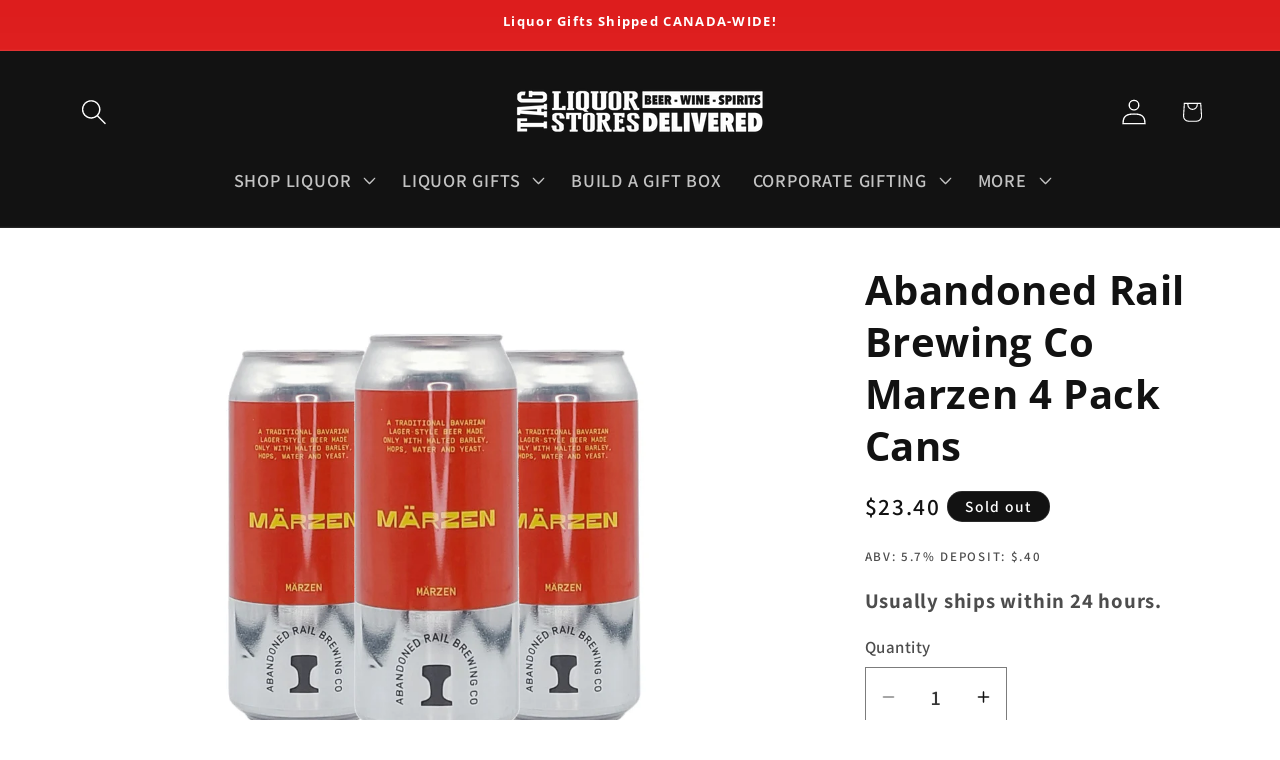

--- FILE ---
content_type: text/html; charset=utf-8
request_url: https://tagliquorstores.com/products/abandoned-rail-brewing-co-marzen-4-pack-cans
body_size: 61588
content:
<!doctype html>
<html class="js" lang="en">
  <head>

<!-- Google Tag Manager -->
<script>(function(w,d,s,l,i){w[l]=w[l]||[];w[l].push({'gtm.start':
new Date().getTime(),event:'gtm.js'});var f=d.getElementsByTagName(s)[0],
j=d.createElement(s),dl=l!='dataLayer'?'&l='+l:'';j.async=true;j.src=
'https://www.googletagmanager.com/gtm.js?id='+i+dl;f.parentNode.insertBefore(j,f);
})(window,document,'script','dataLayer','GTM-KLSDXV2');</script>
<!-- End Google Tag Manager -->

    <!-- Global site tag (gtag.js) - Google AdWords: 419031236 -->
<script async src="https://www.googletagmanager.com/gtag/js?id=AW-419031236"></script>
<script>
  window.dataLayer = window.dataLayer || [];
  function gtag(){dataLayer.push(arguments);}
  gtag('js', new Date());

  gtag('config', 'AW-419031236');
</script>

    <meta charset="utf-8">
    <meta http-equiv="X-UA-Compatible" content="IE=edge">
    <meta name="viewport" content="width=device-width,initial-scale=1">
    <meta name="theme-color" content="">
    <link rel="canonical" href="https://tagliquorstores.com/products/abandoned-rail-brewing-co-marzen-4-pack-cans"><link rel="icon" type="image/png" href="//tagliquorstores.com/cdn/shop/files/favicon.png?crop=center&height=32&v=1655144829&width=32"><link rel="preconnect" href="https://fonts.shopifycdn.com" crossorigin><title>
      Abandoned Rail Brewing Co Marzen 4 Pack Cans
 &ndash; tagliquorstores.com</title>

    
      <meta name="description" content="Buy this product for yourself or send it as a gift and enjoy the convenience of delivery! TAG Liquor Stores is here for all your alcohol delivery needs!">
    

    

<meta property="og:site_name" content="tagliquorstores.com">
<meta property="og:url" content="https://tagliquorstores.com/products/abandoned-rail-brewing-co-marzen-4-pack-cans">
<meta property="og:title" content="Abandoned Rail Brewing Co Marzen 4 Pack Cans">
<meta property="og:type" content="product">
<meta property="og:description" content="Buy this product for yourself or send it as a gift and enjoy the convenience of delivery! TAG Liquor Stores is here for all your alcohol delivery needs!"><meta property="og:image" content="http://tagliquorstores.com/cdn/shop/files/Abandoned-Rail-Brewing-Co-Marzen-4-Pack-Cans.jpg?v=1684606163">
  <meta property="og:image:secure_url" content="https://tagliquorstores.com/cdn/shop/files/Abandoned-Rail-Brewing-Co-Marzen-4-Pack-Cans.jpg?v=1684606163">
  <meta property="og:image:width" content="1200">
  <meta property="og:image:height" content="1200"><meta property="og:price:amount" content="23.40">
  <meta property="og:price:currency" content="CAD"><meta name="twitter:card" content="summary_large_image">
<meta name="twitter:title" content="Abandoned Rail Brewing Co Marzen 4 Pack Cans">
<meta name="twitter:description" content="Buy this product for yourself or send it as a gift and enjoy the convenience of delivery! TAG Liquor Stores is here for all your alcohol delivery needs!">


    <script src="//tagliquorstores.com/cdn/shop/t/96/assets/constants.js?v=132983761750457495441765426059" defer="defer"></script>
    <script src="//tagliquorstores.com/cdn/shop/t/96/assets/pubsub.js?v=25310214064522200911765426059" defer="defer"></script>
    <script src="//tagliquorstores.com/cdn/shop/t/96/assets/global.js?v=7301445359237545521765426059" defer="defer"></script>
    <script src="//tagliquorstores.com/cdn/shop/t/96/assets/details-disclosure.js?v=13653116266235556501765426059" defer="defer"></script>
    <script src="//tagliquorstores.com/cdn/shop/t/96/assets/details-modal.js?v=25581673532751508451765426059" defer="defer"></script>
    <script src="//tagliquorstores.com/cdn/shop/t/96/assets/search-form.js?v=133129549252120666541765426059" defer="defer"></script><script src="//tagliquorstores.com/cdn/shop/t/96/assets/animations.js?v=88693664871331136111765426059" defer="defer"></script><script>window.performance && window.performance.mark && window.performance.mark('shopify.content_for_header.start');</script><meta name="google-site-verification" content="A45Lw0dyl3QSdpe9hwIXUnibymsodLqEkGfh9mZgPHk">
<meta name="google-site-verification" content="tLTW5ia-WtI-OmzsAbNN_P-IwAvoks3OzacdgeauyAU">
<meta name="facebook-domain-verification" content="j4siz7fydsmkazq2x44yg8zmc6rj8g">
<meta name="facebook-domain-verification" content="nqyeqk5q3jqbtvppm3r1hux3rxnrl7">
<meta name="facebook-domain-verification" content="ng32gp9mnf8w8mj59qypysjr9xkuru">
<meta name="google-site-verification" content="A45Lw0dyl3QSdpe9hwIXUnibymsodLqEkGfh9mZgPHk">
<meta id="shopify-digital-wallet" name="shopify-digital-wallet" content="/34928394299/digital_wallets/dialog">
<link rel="alternate" type="application/json+oembed" href="https://tagliquorstores.com/products/abandoned-rail-brewing-co-marzen-4-pack-cans.oembed">
<script async="async" src="/checkouts/internal/preloads.js?locale=en-CA"></script>
<script id="shopify-features" type="application/json">{"accessToken":"c0b33069bdcdebf77622c513507c84cf","betas":["rich-media-storefront-analytics"],"domain":"tagliquorstores.com","predictiveSearch":true,"shopId":34928394299,"locale":"en"}</script>
<script>var Shopify = Shopify || {};
Shopify.shop = "tagcanada.myshopify.com";
Shopify.locale = "en";
Shopify.currency = {"active":"CAD","rate":"1.0"};
Shopify.country = "CA";
Shopify.theme = {"name":"Dawn 15.4 - Giftcentric - Add Protection","id":157206806743,"schema_name":"Dawn","schema_version":"15.4.0","theme_store_id":887,"role":"main"};
Shopify.theme.handle = "null";
Shopify.theme.style = {"id":null,"handle":null};
Shopify.cdnHost = "tagliquorstores.com/cdn";
Shopify.routes = Shopify.routes || {};
Shopify.routes.root = "/";</script>
<script type="module">!function(o){(o.Shopify=o.Shopify||{}).modules=!0}(window);</script>
<script>!function(o){function n(){var o=[];function n(){o.push(Array.prototype.slice.apply(arguments))}return n.q=o,n}var t=o.Shopify=o.Shopify||{};t.loadFeatures=n(),t.autoloadFeatures=n()}(window);</script>
<script id="shop-js-analytics" type="application/json">{"pageType":"product"}</script>
<script defer="defer" async type="module" src="//tagliquorstores.com/cdn/shopifycloud/shop-js/modules/v2/client.init-shop-cart-sync_BN7fPSNr.en.esm.js"></script>
<script defer="defer" async type="module" src="//tagliquorstores.com/cdn/shopifycloud/shop-js/modules/v2/chunk.common_Cbph3Kss.esm.js"></script>
<script defer="defer" async type="module" src="//tagliquorstores.com/cdn/shopifycloud/shop-js/modules/v2/chunk.modal_DKumMAJ1.esm.js"></script>
<script type="module">
  await import("//tagliquorstores.com/cdn/shopifycloud/shop-js/modules/v2/client.init-shop-cart-sync_BN7fPSNr.en.esm.js");
await import("//tagliquorstores.com/cdn/shopifycloud/shop-js/modules/v2/chunk.common_Cbph3Kss.esm.js");
await import("//tagliquorstores.com/cdn/shopifycloud/shop-js/modules/v2/chunk.modal_DKumMAJ1.esm.js");

  window.Shopify.SignInWithShop?.initShopCartSync?.({"fedCMEnabled":true,"windoidEnabled":true});

</script>
<script>(function() {
  var isLoaded = false;
  function asyncLoad() {
    if (isLoaded) return;
    isLoaded = true;
    var urls = ["https:\/\/wrapin.prezenapps.com\/public\/js\/load-wrapin-v5-app.js?shop=tagcanada.myshopify.com","https:\/\/cdn.routeapp.io\/route-widget-shopify\/v2\/route-widget-shopify-stable-v2.min.js?shop=tagcanada.myshopify.com","https:\/\/chimpstatic.com\/mcjs-connected\/js\/users\/f168286dc62f9f0bdf25856a5\/5c0d381a66d88d1ab73130e48.js?shop=tagcanada.myshopify.com","https:\/\/cdn.hextom.com\/js\/freeshippingbar.js?shop=tagcanada.myshopify.com"];
    for (var i = 0; i < urls.length; i++) {
      var s = document.createElement('script');
      s.type = 'text/javascript';
      s.async = true;
      s.src = urls[i];
      var x = document.getElementsByTagName('script')[0];
      x.parentNode.insertBefore(s, x);
    }
  };
  if(window.attachEvent) {
    window.attachEvent('onload', asyncLoad);
  } else {
    window.addEventListener('load', asyncLoad, false);
  }
})();</script>
<script id="__st">var __st={"a":34928394299,"offset":-28800,"reqid":"aae51f77-2fd7-4c33-a9cf-3706740c501e-1770119623","pageurl":"tagliquorstores.com\/products\/abandoned-rail-brewing-co-marzen-4-pack-cans","u":"b51b0e960c6f","p":"product","rtyp":"product","rid":7957366997207};</script>
<script>window.ShopifyPaypalV4VisibilityTracking = true;</script>
<script id="captcha-bootstrap">!function(){'use strict';const t='contact',e='account',n='new_comment',o=[[t,t],['blogs',n],['comments',n],[t,'customer']],c=[[e,'customer_login'],[e,'guest_login'],[e,'recover_customer_password'],[e,'create_customer']],r=t=>t.map((([t,e])=>`form[action*='/${t}']:not([data-nocaptcha='true']) input[name='form_type'][value='${e}']`)).join(','),a=t=>()=>t?[...document.querySelectorAll(t)].map((t=>t.form)):[];function s(){const t=[...o],e=r(t);return a(e)}const i='password',u='form_key',d=['recaptcha-v3-token','g-recaptcha-response','h-captcha-response',i],f=()=>{try{return window.sessionStorage}catch{return}},m='__shopify_v',_=t=>t.elements[u];function p(t,e,n=!1){try{const o=window.sessionStorage,c=JSON.parse(o.getItem(e)),{data:r}=function(t){const{data:e,action:n}=t;return t[m]||n?{data:e,action:n}:{data:t,action:n}}(c);for(const[e,n]of Object.entries(r))t.elements[e]&&(t.elements[e].value=n);n&&o.removeItem(e)}catch(o){console.error('form repopulation failed',{error:o})}}const l='form_type',E='cptcha';function T(t){t.dataset[E]=!0}const w=window,h=w.document,L='Shopify',v='ce_forms',y='captcha';let A=!1;((t,e)=>{const n=(g='f06e6c50-85a8-45c8-87d0-21a2b65856fe',I='https://cdn.shopify.com/shopifycloud/storefront-forms-hcaptcha/ce_storefront_forms_captcha_hcaptcha.v1.5.2.iife.js',D={infoText:'Protected by hCaptcha',privacyText:'Privacy',termsText:'Terms'},(t,e,n)=>{const o=w[L][v],c=o.bindForm;if(c)return c(t,g,e,D).then(n);var r;o.q.push([[t,g,e,D],n]),r=I,A||(h.body.append(Object.assign(h.createElement('script'),{id:'captcha-provider',async:!0,src:r})),A=!0)});var g,I,D;w[L]=w[L]||{},w[L][v]=w[L][v]||{},w[L][v].q=[],w[L][y]=w[L][y]||{},w[L][y].protect=function(t,e){n(t,void 0,e),T(t)},Object.freeze(w[L][y]),function(t,e,n,w,h,L){const[v,y,A,g]=function(t,e,n){const i=e?o:[],u=t?c:[],d=[...i,...u],f=r(d),m=r(i),_=r(d.filter((([t,e])=>n.includes(e))));return[a(f),a(m),a(_),s()]}(w,h,L),I=t=>{const e=t.target;return e instanceof HTMLFormElement?e:e&&e.form},D=t=>v().includes(t);t.addEventListener('submit',(t=>{const e=I(t);if(!e)return;const n=D(e)&&!e.dataset.hcaptchaBound&&!e.dataset.recaptchaBound,o=_(e),c=g().includes(e)&&(!o||!o.value);(n||c)&&t.preventDefault(),c&&!n&&(function(t){try{if(!f())return;!function(t){const e=f();if(!e)return;const n=_(t);if(!n)return;const o=n.value;o&&e.removeItem(o)}(t);const e=Array.from(Array(32),(()=>Math.random().toString(36)[2])).join('');!function(t,e){_(t)||t.append(Object.assign(document.createElement('input'),{type:'hidden',name:u})),t.elements[u].value=e}(t,e),function(t,e){const n=f();if(!n)return;const o=[...t.querySelectorAll(`input[type='${i}']`)].map((({name:t})=>t)),c=[...d,...o],r={};for(const[a,s]of new FormData(t).entries())c.includes(a)||(r[a]=s);n.setItem(e,JSON.stringify({[m]:1,action:t.action,data:r}))}(t,e)}catch(e){console.error('failed to persist form',e)}}(e),e.submit())}));const S=(t,e)=>{t&&!t.dataset[E]&&(n(t,e.some((e=>e===t))),T(t))};for(const o of['focusin','change'])t.addEventListener(o,(t=>{const e=I(t);D(e)&&S(e,y())}));const B=e.get('form_key'),M=e.get(l),P=B&&M;t.addEventListener('DOMContentLoaded',(()=>{const t=y();if(P)for(const e of t)e.elements[l].value===M&&p(e,B);[...new Set([...A(),...v().filter((t=>'true'===t.dataset.shopifyCaptcha))])].forEach((e=>S(e,t)))}))}(h,new URLSearchParams(w.location.search),n,t,e,['guest_login'])})(!0,!0)}();</script>
<script integrity="sha256-4kQ18oKyAcykRKYeNunJcIwy7WH5gtpwJnB7kiuLZ1E=" data-source-attribution="shopify.loadfeatures" defer="defer" src="//tagliquorstores.com/cdn/shopifycloud/storefront/assets/storefront/load_feature-a0a9edcb.js" crossorigin="anonymous"></script>
<script data-source-attribution="shopify.dynamic_checkout.dynamic.init">var Shopify=Shopify||{};Shopify.PaymentButton=Shopify.PaymentButton||{isStorefrontPortableWallets:!0,init:function(){window.Shopify.PaymentButton.init=function(){};var t=document.createElement("script");t.src="https://tagliquorstores.com/cdn/shopifycloud/portable-wallets/latest/portable-wallets.en.js",t.type="module",document.head.appendChild(t)}};
</script>
<script data-source-attribution="shopify.dynamic_checkout.buyer_consent">
  function portableWalletsHideBuyerConsent(e){var t=document.getElementById("shopify-buyer-consent"),n=document.getElementById("shopify-subscription-policy-button");t&&n&&(t.classList.add("hidden"),t.setAttribute("aria-hidden","true"),n.removeEventListener("click",e))}function portableWalletsShowBuyerConsent(e){var t=document.getElementById("shopify-buyer-consent"),n=document.getElementById("shopify-subscription-policy-button");t&&n&&(t.classList.remove("hidden"),t.removeAttribute("aria-hidden"),n.addEventListener("click",e))}window.Shopify?.PaymentButton&&(window.Shopify.PaymentButton.hideBuyerConsent=portableWalletsHideBuyerConsent,window.Shopify.PaymentButton.showBuyerConsent=portableWalletsShowBuyerConsent);
</script>
<script data-source-attribution="shopify.dynamic_checkout.cart.bootstrap">document.addEventListener("DOMContentLoaded",(function(){function t(){return document.querySelector("shopify-accelerated-checkout-cart, shopify-accelerated-checkout")}if(t())Shopify.PaymentButton.init();else{new MutationObserver((function(e,n){t()&&(Shopify.PaymentButton.init(),n.disconnect())})).observe(document.body,{childList:!0,subtree:!0})}}));
</script>
<script id="sections-script" data-sections="header" defer="defer" src="//tagliquorstores.com/cdn/shop/t/96/compiled_assets/scripts.js?v=13361"></script>
<script>window.performance && window.performance.mark && window.performance.mark('shopify.content_for_header.end');</script>


    <style data-shopify>
      @font-face {
  font-family: Assistant;
  font-weight: 600;
  font-style: normal;
  font-display: swap;
  src: url("//tagliquorstores.com/cdn/fonts/assistant/assistant_n6.b2cbcfa81550fc99b5d970d0ef582eebcbac24e0.woff2") format("woff2"),
       url("//tagliquorstores.com/cdn/fonts/assistant/assistant_n6.5dced1e1f897f561a8304b6ef1c533d81fd1c6e0.woff") format("woff");
}

      @font-face {
  font-family: Assistant;
  font-weight: 700;
  font-style: normal;
  font-display: swap;
  src: url("//tagliquorstores.com/cdn/fonts/assistant/assistant_n7.bf44452348ec8b8efa3aa3068825305886b1c83c.woff2") format("woff2"),
       url("//tagliquorstores.com/cdn/fonts/assistant/assistant_n7.0c887fee83f6b3bda822f1150b912c72da0f7b64.woff") format("woff");
}

      
      
      @font-face {
  font-family: "Open Sans";
  font-weight: 700;
  font-style: normal;
  font-display: swap;
  src: url("//tagliquorstores.com/cdn/fonts/open_sans/opensans_n7.a9393be1574ea8606c68f4441806b2711d0d13e4.woff2") format("woff2"),
       url("//tagliquorstores.com/cdn/fonts/open_sans/opensans_n7.7b8af34a6ebf52beb1a4c1d8c73ad6910ec2e553.woff") format("woff");
}


      
        :root,
        .color-background-1 {
          --color-background: 255,255,255;
        
          --gradient-background: #ffffff;
        

        

        --color-foreground: 18,18,18;
        --color-background-contrast: 191,191,191;
        --color-shadow: 18,18,18;
        --color-button: 221,29,29;
        --color-button-text: 255,255,255;
        --color-secondary-button: 255,255,255;
        --color-secondary-button-text: 18,18,18;
        --color-link: 18,18,18;
        --color-badge-foreground: 18,18,18;
        --color-badge-background: 255,255,255;
        --color-badge-border: 18,18,18;
        --payment-terms-background-color: rgb(255 255 255);
      }
      
        
        .color-background-2 {
          --color-background: 243,243,243;
        
          --gradient-background: #f3f3f3;
        

        

        --color-foreground: 18,18,18;
        --color-background-contrast: 179,179,179;
        --color-shadow: 18,18,18;
        --color-button: 18,18,18;
        --color-button-text: 243,243,243;
        --color-secondary-button: 243,243,243;
        --color-secondary-button-text: 18,18,18;
        --color-link: 18,18,18;
        --color-badge-foreground: 18,18,18;
        --color-badge-background: 243,243,243;
        --color-badge-border: 18,18,18;
        --payment-terms-background-color: rgb(243 243 243);
      }
      
        
        .color-inverse {
          --color-background: 18,18,18;
        
          --gradient-background: #121212;
        

        

        --color-foreground: 255,255,255;
        --color-background-contrast: 146,146,146;
        --color-shadow: 18,18,18;
        --color-button: 255,255,255;
        --color-button-text: 0,0,0;
        --color-secondary-button: 18,18,18;
        --color-secondary-button-text: 255,255,255;
        --color-link: 255,255,255;
        --color-badge-foreground: 255,255,255;
        --color-badge-background: 18,18,18;
        --color-badge-border: 255,255,255;
        --payment-terms-background-color: rgb(18 18 18);
      }
      
        
        .color-accent-1 {
          --color-background: 18,18,18;
        
          --gradient-background: #121212;
        

        

        --color-foreground: 255,255,255;
        --color-background-contrast: 146,146,146;
        --color-shadow: 18,18,18;
        --color-button: 255,255,255;
        --color-button-text: 18,18,18;
        --color-secondary-button: 18,18,18;
        --color-secondary-button-text: 255,255,255;
        --color-link: 255,255,255;
        --color-badge-foreground: 255,255,255;
        --color-badge-background: 18,18,18;
        --color-badge-border: 255,255,255;
        --payment-terms-background-color: rgb(18 18 18);
      }
      
        
        .color-accent-2 {
          --color-background: 51,79,180;
        
          --gradient-background: #334fb4;
        

        

        --color-foreground: 255,255,255;
        --color-background-contrast: 23,35,81;
        --color-shadow: 18,18,18;
        --color-button: 0,0,0;
        --color-button-text: 255,255,255;
        --color-secondary-button: 51,79,180;
        --color-secondary-button-text: 255,255,255;
        --color-link: 255,255,255;
        --color-badge-foreground: 255,255,255;
        --color-badge-background: 51,79,180;
        --color-badge-border: 255,255,255;
        --payment-terms-background-color: rgb(51 79 180);
      }
      
        
        .color-scheme-80c05189-5ce6-4ce6-aea9-5350543f984b {
          --color-background: 221,29,29;
        
          --gradient-background: linear-gradient(180deg, rgba(221, 29, 29, 1), rgba(242, 71, 71, 1) 97%, rgba(250, 0, 0, 1) 100%);
        

        

        --color-foreground: 255,255,255;
        --color-background-contrast: 108,14,14;
        --color-shadow: 0,0,0;
        --color-button: 255,255,255;
        --color-button-text: 0,0,0;
        --color-secondary-button: 221,29,29;
        --color-secondary-button-text: 255,255,255;
        --color-link: 255,255,255;
        --color-badge-foreground: 255,255,255;
        --color-badge-background: 221,29,29;
        --color-badge-border: 255,255,255;
        --payment-terms-background-color: rgb(221 29 29);
      }
      
        
        .color-scheme-c575288f-0c79-46d2-993c-31462992ef66 {
          --color-background: 71,24,135;
        
          --gradient-background: #471887;
        

        

        --color-foreground: 255,255,255;
        --color-background-contrast: 82,28,157;
        --color-shadow: 255,255,255;
        --color-button: 221,141,29;
        --color-button-text: 255,255,255;
        --color-secondary-button: 71,24,135;
        --color-secondary-button-text: 255,255,255;
        --color-link: 255,255,255;
        --color-badge-foreground: 255,255,255;
        --color-badge-background: 71,24,135;
        --color-badge-border: 255,255,255;
        --payment-terms-background-color: rgb(71 24 135);
      }
      
        
        .color-scheme-04655c6b-c61f-4d17-a21c-942a60cff415 {
          --color-background: 255,255,255;
        
          --gradient-background: #ffffff;
        

        

        --color-foreground: 250,0,0;
        --color-background-contrast: 191,191,191;
        --color-shadow: 18,18,18;
        --color-button: 221,29,29;
        --color-button-text: 255,255,255;
        --color-secondary-button: 255,255,255;
        --color-secondary-button-text: 18,18,18;
        --color-link: 18,18,18;
        --color-badge-foreground: 250,0,0;
        --color-badge-background: 255,255,255;
        --color-badge-border: 250,0,0;
        --payment-terms-background-color: rgb(255 255 255);
      }
      
        
        .color-scheme-c09bf4e6-5d3a-404d-ab96-040ca493ad0a {
          --color-background: 255,255,255;
        
          --gradient-background: #ffffff;
        

        

        --color-foreground: 18,18,18;
        --color-background-contrast: 191,191,191;
        --color-shadow: 18,18,18;
        --color-button: 221,29,29;
        --color-button-text: 255,255,255;
        --color-secondary-button: 255,255,255;
        --color-secondary-button-text: 18,18,18;
        --color-link: 18,18,18;
        --color-badge-foreground: 18,18,18;
        --color-badge-background: 255,255,255;
        --color-badge-border: 18,18,18;
        --payment-terms-background-color: rgb(255 255 255);
      }
      
        
        .color-scheme-6de68766-3376-43c3-9de5-550512acb298 {
          --color-background: 221,29,29;
        
          --gradient-background: #dd1d1d;
        

        

        --color-foreground: 255,255,255;
        --color-background-contrast: 108,14,14;
        --color-shadow: 18,18,18;
        --color-button: 255,255,255;
        --color-button-text: 18,18,18;
        --color-secondary-button: 221,29,29;
        --color-secondary-button-text: 255,255,255;
        --color-link: 255,255,255;
        --color-badge-foreground: 255,255,255;
        --color-badge-background: 221,29,29;
        --color-badge-border: 255,255,255;
        --payment-terms-background-color: rgb(221 29 29);
      }
      
        
        .color-scheme-167fb586-cb93-41e4-83d7-863d9af02d6f {
          --color-background: 14,97,33;
        
          --gradient-background: #0e6121;
        

        

        --color-foreground: 255,255,255;
        --color-background-contrast: 17,119,41;
        --color-shadow: 18,18,18;
        --color-button: 255,255,255;
        --color-button-text: 0,0,0;
        --color-secondary-button: 14,97,33;
        --color-secondary-button-text: 255,255,255;
        --color-link: 255,255,255;
        --color-badge-foreground: 255,255,255;
        --color-badge-background: 14,97,33;
        --color-badge-border: 255,255,255;
        --payment-terms-background-color: rgb(14 97 33);
      }
      
        
        .color-scheme-8ec2d6b3-5f72-44e4-8097-6e36403fb2f4 {
          --color-background: 255,255,255;
        
          --gradient-background: #ffffff;
        

        

        --color-foreground: 18,18,18;
        --color-background-contrast: 191,191,191;
        --color-shadow: 18,18,18;
        --color-button: 246,14,171;
        --color-button-text: 255,255,255;
        --color-secondary-button: 255,255,255;
        --color-secondary-button-text: 18,18,18;
        --color-link: 18,18,18;
        --color-badge-foreground: 18,18,18;
        --color-badge-background: 255,255,255;
        --color-badge-border: 18,18,18;
        --payment-terms-background-color: rgb(255 255 255);
      }
      

      body, .color-background-1, .color-background-2, .color-inverse, .color-accent-1, .color-accent-2, .color-scheme-80c05189-5ce6-4ce6-aea9-5350543f984b, .color-scheme-c575288f-0c79-46d2-993c-31462992ef66, .color-scheme-04655c6b-c61f-4d17-a21c-942a60cff415, .color-scheme-c09bf4e6-5d3a-404d-ab96-040ca493ad0a, .color-scheme-6de68766-3376-43c3-9de5-550512acb298, .color-scheme-167fb586-cb93-41e4-83d7-863d9af02d6f, .color-scheme-8ec2d6b3-5f72-44e4-8097-6e36403fb2f4 {
        color: rgba(var(--color-foreground), 0.75);
        background-color: rgb(var(--color-background));
      }

      :root {
        --font-body-family: Assistant, sans-serif;
        --font-body-style: normal;
        --font-body-weight: 600;
        --font-body-weight-bold: 900;

        --font-heading-family: "Open Sans", sans-serif;
        --font-heading-style: normal;
        --font-heading-weight: 700;

        --font-body-scale: 1.3;
        --font-heading-scale: 0.7692307692307693;

        --media-padding: px;
        --media-border-opacity: 0.0;
        --media-border-width: 0px;
        --media-radius: 0px;
        --media-shadow-opacity: 0.0;
        --media-shadow-horizontal-offset: 0px;
        --media-shadow-vertical-offset: 4px;
        --media-shadow-blur-radius: 5px;
        --media-shadow-visible: 0;

        --page-width: 120rem;
        --page-width-margin: 0rem;

        --product-card-image-padding: 0.0rem;
        --product-card-corner-radius: 0.4rem;
        --product-card-text-alignment: center;
        --product-card-border-width: 0.0rem;
        --product-card-border-opacity: 0.1;
        --product-card-shadow-opacity: 0.0;
        --product-card-shadow-visible: 0;
        --product-card-shadow-horizontal-offset: 0.0rem;
        --product-card-shadow-vertical-offset: 0.4rem;
        --product-card-shadow-blur-radius: 0.5rem;

        --collection-card-image-padding: 0.0rem;
        --collection-card-corner-radius: 1.2rem;
        --collection-card-text-alignment: left;
        --collection-card-border-width: 0.0rem;
        --collection-card-border-opacity: 0.0;
        --collection-card-shadow-opacity: 0.0;
        --collection-card-shadow-visible: 0;
        --collection-card-shadow-horizontal-offset: 0.0rem;
        --collection-card-shadow-vertical-offset: 0.4rem;
        --collection-card-shadow-blur-radius: 0.5rem;

        --blog-card-image-padding: 0.0rem;
        --blog-card-corner-radius: 0.4rem;
        --blog-card-text-alignment: center;
        --blog-card-border-width: 0.0rem;
        --blog-card-border-opacity: 0.1;
        --blog-card-shadow-opacity: 0.0;
        --blog-card-shadow-visible: 0;
        --blog-card-shadow-horizontal-offset: 0.0rem;
        --blog-card-shadow-vertical-offset: 0.4rem;
        --blog-card-shadow-blur-radius: 0.5rem;

        --badge-corner-radius: 4.0rem;

        --popup-border-width: 0px;
        --popup-border-opacity: 0.1;
        --popup-corner-radius: 0px;
        --popup-shadow-opacity: 0.0;
        --popup-shadow-horizontal-offset: 0px;
        --popup-shadow-vertical-offset: 4px;
        --popup-shadow-blur-radius: 5px;

        --drawer-border-width: 1px;
        --drawer-border-opacity: 0.1;
        --drawer-shadow-opacity: 0.0;
        --drawer-shadow-horizontal-offset: 0px;
        --drawer-shadow-vertical-offset: 4px;
        --drawer-shadow-blur-radius: 5px;

        --spacing-sections-desktop: 0px;
        --spacing-sections-mobile: 0px;

        --grid-desktop-vertical-spacing: 8px;
        --grid-desktop-horizontal-spacing: 8px;
        --grid-mobile-vertical-spacing: 4px;
        --grid-mobile-horizontal-spacing: 4px;

        --text-boxes-border-opacity: 0.1;
        --text-boxes-border-width: 0px;
        --text-boxes-radius: 0px;
        --text-boxes-shadow-opacity: 0.0;
        --text-boxes-shadow-visible: 0;
        --text-boxes-shadow-horizontal-offset: 0px;
        --text-boxes-shadow-vertical-offset: 4px;
        --text-boxes-shadow-blur-radius: 5px;

        --buttons-radius: 40px;
        --buttons-radius-outset: 41px;
        --buttons-border-width: 1px;
        --buttons-border-opacity: 0.5;
        --buttons-shadow-opacity: 0.0;
        --buttons-shadow-visible: 0;
        --buttons-shadow-horizontal-offset: 0px;
        --buttons-shadow-vertical-offset: 4px;
        --buttons-shadow-blur-radius: 5px;
        --buttons-border-offset: 0.3px;

        --inputs-radius: 0px;
        --inputs-border-width: 1px;
        --inputs-border-opacity: 0.55;
        --inputs-shadow-opacity: 0.0;
        --inputs-shadow-horizontal-offset: 0px;
        --inputs-margin-offset: 0px;
        --inputs-shadow-vertical-offset: 4px;
        --inputs-shadow-blur-radius: 5px;
        --inputs-radius-outset: 0px;

        --variant-pills-radius: 40px;
        --variant-pills-border-width: 1px;
        --variant-pills-border-opacity: 0.55;
        --variant-pills-shadow-opacity: 0.0;
        --variant-pills-shadow-horizontal-offset: 0px;
        --variant-pills-shadow-vertical-offset: 4px;
        --variant-pills-shadow-blur-radius: 5px;
      }

      *,
      *::before,
      *::after {
        box-sizing: inherit;
      }

      html {
        box-sizing: border-box;
        font-size: calc(var(--font-body-scale) * 62.5%);
        height: 100%;
      }

      body {

<!-- Google Tag Manager (noscript) -->
<noscript><iframe src="https://www.googletagmanager.com/ns.html?id=GTM-KLSDXV2"
height="0" width="0" style="display:none;visibility:hidden"></iframe></noscript>
<!-- End Google Tag Manager (noscript) -->

        display: grid;
        grid-template-rows: auto auto 1fr auto;
        grid-template-columns: 100%;
        min-height: 100%;
        margin: 0;
        font-size: 1.5rem;
        letter-spacing: 0.06rem;
        line-height: calc(1 + 0.8 / var(--font-body-scale));
        font-family: var(--font-body-family);
        font-style: var(--font-body-style);
        font-weight: var(--font-body-weight);
      }

      @media screen and (min-width: 750px) {
        body {
          font-size: 1.6rem;
        }
      }
    </style>

    <link href="//tagliquorstores.com/cdn/shop/t/96/assets/base.css?v=153935273761671616171765426059" rel="stylesheet" type="text/css" media="all" />
    <link rel="stylesheet" href="//tagliquorstores.com/cdn/shop/t/96/assets/component-cart-items.css?v=13033300910818915211765426059" media="print" onload="this.media='all'">
      <link rel="preload" as="font" href="//tagliquorstores.com/cdn/fonts/assistant/assistant_n6.b2cbcfa81550fc99b5d970d0ef582eebcbac24e0.woff2" type="font/woff2" crossorigin>
      

      <link rel="preload" as="font" href="//tagliquorstores.com/cdn/fonts/open_sans/opensans_n7.a9393be1574ea8606c68f4441806b2711d0d13e4.woff2" type="font/woff2" crossorigin>
      
<link
        rel="stylesheet"
        href="//tagliquorstores.com/cdn/shop/t/96/assets/component-predictive-search.css?v=118923337488134913561765426059"
        media="print"
        onload="this.media='all'"
      ><script>
      if (Shopify.designMode) {
        document.documentElement.classList.add('shopify-design-mode');
      }
    </script>

<!-- Peter JSON-LD -->
    

  <script type="application/ld+json">
  {
  "@context": "http://schema.org/",
  "@type": "Product",
  "name": "Abandoned Rail Brewing Co Marzen 4 Pack Cans",
  "productID": "7957366997207",
  "image": "https://tagliquorstores.com/cdn/shop/files/Abandoned-Rail-Brewing-Co-Marzen-4-Pack-Cans.jpg?v=1684606163",
  "description": "Buy this product for yourself or send it as a gift and enjoy the convenience of delivery! TAG Liquor Stores is here for all your alcohol delivery needs!",
  "brand": { 
      "@type": "Thing",
      "name": "Abandoned Rail Brewing Co"      
    }, 
  "offers": {
      "@type": "Offer",
      "priceCurrency": "CAD",
      "price": "23.40",
      "availability": "http://schema.org/OutOfStock",
      "url":"https://tagliquorstores.com/products/abandoned-rail-brewing-co-marzen-4-pack-cans"
    }
  } 
  </script>
  
<!-- End JSON-LD -->

    <!-- Peter Added Schema -->

    <script type="application/ld+json">
{
  "@context": "https://schema.org",
  "@type": "LocalBusiness",
  "name": "TAG Liquor Stores",
  "url": "https://tagliquorstores.com",
  "logo": "https://cdn.shopify.com/s/files/1/0349/2839/4299/files/TAG-Online-Logo.png",
  "image": "https://cdn.shopify.com/s/files/1/0349/2839/4299/files/background-pouring-champagne.jpg",
  "telephone": "+1-604-427-0646",
  "address": {
    "@type": "PostalAddress",
    "streetAddress": "4010 200 Street",
    "addressLocality": "Langley",
    "addressRegion": "BC",
    "postalCode": "V3A 1K7",
    "addressCountry": "CA"
  },
  "sameAs": [
    "https://www.facebook.com/tagliquorstores",
    "https://www.instagram.com/tagliquorstores",
    "https://www.linkedin.com/company/tagliquorstores"
  ]
}
</script>

<link href="//tagliquorstores.com/cdn/shop/t/96/assets/experience-gift-picker.css?v=101962209019276644341769985941" rel="stylesheet" type="text/css" media="all" />
<script src="//tagliquorstores.com/cdn/shop/t/96/assets/experience-gift-picker.js?v=17450265543854065291769905226" defer="defer"></script>


    <!-- End Peter Added Schema -->

  <script src="https://cdn.shopify.com/extensions/0199e13f-a0e2-7623-a82f-d727aff53608/wrapin-gift-wrap-options-7/assets/load-tex-wrapin-app.js" type="text/javascript" defer="defer"></script>
<link href="https://cdn.shopify.com/extensions/0199e13f-a0e2-7623-a82f-d727aff53608/wrapin-gift-wrap-options-7/assets/load-tex-wrapin.css" rel="stylesheet" type="text/css" media="all">
<script src="https://cdn.shopify.com/extensions/019c1c37-bacc-70a5-8f7d-47f8d94627c9/globo-product-options-370/assets/gpomain.js" type="text/javascript" defer="defer"></script>
<link href="https://monorail-edge.shopifysvc.com" rel="dns-prefetch">
<script>(function(){if ("sendBeacon" in navigator && "performance" in window) {try {var session_token_from_headers = performance.getEntriesByType('navigation')[0].serverTiming.find(x => x.name == '_s').description;} catch {var session_token_from_headers = undefined;}var session_cookie_matches = document.cookie.match(/_shopify_s=([^;]*)/);var session_token_from_cookie = session_cookie_matches && session_cookie_matches.length === 2 ? session_cookie_matches[1] : "";var session_token = session_token_from_headers || session_token_from_cookie || "";function handle_abandonment_event(e) {var entries = performance.getEntries().filter(function(entry) {return /monorail-edge.shopifysvc.com/.test(entry.name);});if (!window.abandonment_tracked && entries.length === 0) {window.abandonment_tracked = true;var currentMs = Date.now();var navigation_start = performance.timing.navigationStart;var payload = {shop_id: 34928394299,url: window.location.href,navigation_start,duration: currentMs - navigation_start,session_token,page_type: "product"};window.navigator.sendBeacon("https://monorail-edge.shopifysvc.com/v1/produce", JSON.stringify({schema_id: "online_store_buyer_site_abandonment/1.1",payload: payload,metadata: {event_created_at_ms: currentMs,event_sent_at_ms: currentMs}}));}}window.addEventListener('pagehide', handle_abandonment_event);}}());</script>
<script id="web-pixels-manager-setup">(function e(e,d,r,n,o){if(void 0===o&&(o={}),!Boolean(null===(a=null===(i=window.Shopify)||void 0===i?void 0:i.analytics)||void 0===a?void 0:a.replayQueue)){var i,a;window.Shopify=window.Shopify||{};var t=window.Shopify;t.analytics=t.analytics||{};var s=t.analytics;s.replayQueue=[],s.publish=function(e,d,r){return s.replayQueue.push([e,d,r]),!0};try{self.performance.mark("wpm:start")}catch(e){}var l=function(){var e={modern:/Edge?\/(1{2}[4-9]|1[2-9]\d|[2-9]\d{2}|\d{4,})\.\d+(\.\d+|)|Firefox\/(1{2}[4-9]|1[2-9]\d|[2-9]\d{2}|\d{4,})\.\d+(\.\d+|)|Chrom(ium|e)\/(9{2}|\d{3,})\.\d+(\.\d+|)|(Maci|X1{2}).+ Version\/(15\.\d+|(1[6-9]|[2-9]\d|\d{3,})\.\d+)([,.]\d+|)( \(\w+\)|)( Mobile\/\w+|) Safari\/|Chrome.+OPR\/(9{2}|\d{3,})\.\d+\.\d+|(CPU[ +]OS|iPhone[ +]OS|CPU[ +]iPhone|CPU IPhone OS|CPU iPad OS)[ +]+(15[._]\d+|(1[6-9]|[2-9]\d|\d{3,})[._]\d+)([._]\d+|)|Android:?[ /-](13[3-9]|1[4-9]\d|[2-9]\d{2}|\d{4,})(\.\d+|)(\.\d+|)|Android.+Firefox\/(13[5-9]|1[4-9]\d|[2-9]\d{2}|\d{4,})\.\d+(\.\d+|)|Android.+Chrom(ium|e)\/(13[3-9]|1[4-9]\d|[2-9]\d{2}|\d{4,})\.\d+(\.\d+|)|SamsungBrowser\/([2-9]\d|\d{3,})\.\d+/,legacy:/Edge?\/(1[6-9]|[2-9]\d|\d{3,})\.\d+(\.\d+|)|Firefox\/(5[4-9]|[6-9]\d|\d{3,})\.\d+(\.\d+|)|Chrom(ium|e)\/(5[1-9]|[6-9]\d|\d{3,})\.\d+(\.\d+|)([\d.]+$|.*Safari\/(?![\d.]+ Edge\/[\d.]+$))|(Maci|X1{2}).+ Version\/(10\.\d+|(1[1-9]|[2-9]\d|\d{3,})\.\d+)([,.]\d+|)( \(\w+\)|)( Mobile\/\w+|) Safari\/|Chrome.+OPR\/(3[89]|[4-9]\d|\d{3,})\.\d+\.\d+|(CPU[ +]OS|iPhone[ +]OS|CPU[ +]iPhone|CPU IPhone OS|CPU iPad OS)[ +]+(10[._]\d+|(1[1-9]|[2-9]\d|\d{3,})[._]\d+)([._]\d+|)|Android:?[ /-](13[3-9]|1[4-9]\d|[2-9]\d{2}|\d{4,})(\.\d+|)(\.\d+|)|Mobile Safari.+OPR\/([89]\d|\d{3,})\.\d+\.\d+|Android.+Firefox\/(13[5-9]|1[4-9]\d|[2-9]\d{2}|\d{4,})\.\d+(\.\d+|)|Android.+Chrom(ium|e)\/(13[3-9]|1[4-9]\d|[2-9]\d{2}|\d{4,})\.\d+(\.\d+|)|Android.+(UC? ?Browser|UCWEB|U3)[ /]?(15\.([5-9]|\d{2,})|(1[6-9]|[2-9]\d|\d{3,})\.\d+)\.\d+|SamsungBrowser\/(5\.\d+|([6-9]|\d{2,})\.\d+)|Android.+MQ{2}Browser\/(14(\.(9|\d{2,})|)|(1[5-9]|[2-9]\d|\d{3,})(\.\d+|))(\.\d+|)|K[Aa][Ii]OS\/(3\.\d+|([4-9]|\d{2,})\.\d+)(\.\d+|)/},d=e.modern,r=e.legacy,n=navigator.userAgent;return n.match(d)?"modern":n.match(r)?"legacy":"unknown"}(),u="modern"===l?"modern":"legacy",c=(null!=n?n:{modern:"",legacy:""})[u],f=function(e){return[e.baseUrl,"/wpm","/b",e.hashVersion,"modern"===e.buildTarget?"m":"l",".js"].join("")}({baseUrl:d,hashVersion:r,buildTarget:u}),m=function(e){var d=e.version,r=e.bundleTarget,n=e.surface,o=e.pageUrl,i=e.monorailEndpoint;return{emit:function(e){var a=e.status,t=e.errorMsg,s=(new Date).getTime(),l=JSON.stringify({metadata:{event_sent_at_ms:s},events:[{schema_id:"web_pixels_manager_load/3.1",payload:{version:d,bundle_target:r,page_url:o,status:a,surface:n,error_msg:t},metadata:{event_created_at_ms:s}}]});if(!i)return console&&console.warn&&console.warn("[Web Pixels Manager] No Monorail endpoint provided, skipping logging."),!1;try{return self.navigator.sendBeacon.bind(self.navigator)(i,l)}catch(e){}var u=new XMLHttpRequest;try{return u.open("POST",i,!0),u.setRequestHeader("Content-Type","text/plain"),u.send(l),!0}catch(e){return console&&console.warn&&console.warn("[Web Pixels Manager] Got an unhandled error while logging to Monorail."),!1}}}}({version:r,bundleTarget:l,surface:e.surface,pageUrl:self.location.href,monorailEndpoint:e.monorailEndpoint});try{o.browserTarget=l,function(e){var d=e.src,r=e.async,n=void 0===r||r,o=e.onload,i=e.onerror,a=e.sri,t=e.scriptDataAttributes,s=void 0===t?{}:t,l=document.createElement("script"),u=document.querySelector("head"),c=document.querySelector("body");if(l.async=n,l.src=d,a&&(l.integrity=a,l.crossOrigin="anonymous"),s)for(var f in s)if(Object.prototype.hasOwnProperty.call(s,f))try{l.dataset[f]=s[f]}catch(e){}if(o&&l.addEventListener("load",o),i&&l.addEventListener("error",i),u)u.appendChild(l);else{if(!c)throw new Error("Did not find a head or body element to append the script");c.appendChild(l)}}({src:f,async:!0,onload:function(){if(!function(){var e,d;return Boolean(null===(d=null===(e=window.Shopify)||void 0===e?void 0:e.analytics)||void 0===d?void 0:d.initialized)}()){var d=window.webPixelsManager.init(e)||void 0;if(d){var r=window.Shopify.analytics;r.replayQueue.forEach((function(e){var r=e[0],n=e[1],o=e[2];d.publishCustomEvent(r,n,o)})),r.replayQueue=[],r.publish=d.publishCustomEvent,r.visitor=d.visitor,r.initialized=!0}}},onerror:function(){return m.emit({status:"failed",errorMsg:"".concat(f," has failed to load")})},sri:function(e){var d=/^sha384-[A-Za-z0-9+/=]+$/;return"string"==typeof e&&d.test(e)}(c)?c:"",scriptDataAttributes:o}),m.emit({status:"loading"})}catch(e){m.emit({status:"failed",errorMsg:(null==e?void 0:e.message)||"Unknown error"})}}})({shopId: 34928394299,storefrontBaseUrl: "https://tagliquorstores.com",extensionsBaseUrl: "https://extensions.shopifycdn.com/cdn/shopifycloud/web-pixels-manager",monorailEndpoint: "https://monorail-edge.shopifysvc.com/unstable/produce_batch",surface: "storefront-renderer",enabledBetaFlags: ["2dca8a86"],webPixelsConfigList: [{"id":"723517655","configuration":"{\"config\":\"{\\\"google_tag_ids\\\":[\\\"G-QTV4G31QG6\\\",\\\"AW-419031236\\\",\\\"GT-KFGH3TK6\\\"],\\\"target_country\\\":\\\"CA\\\",\\\"gtag_events\\\":[{\\\"type\\\":\\\"begin_checkout\\\",\\\"action_label\\\":[\\\"G-QTV4G31QG6\\\",\\\"AW-419031236\\\/SFWKCLnLtawaEMTR58cB\\\"]},{\\\"type\\\":\\\"search\\\",\\\"action_label\\\":[\\\"G-QTV4G31QG6\\\",\\\"AW-419031236\\\/1K3xCL3MtawaEMTR58cB\\\"]},{\\\"type\\\":\\\"view_item\\\",\\\"action_label\\\":[\\\"G-QTV4G31QG6\\\",\\\"AW-419031236\\\/swcrCLrMtawaEMTR58cB\\\",\\\"MC-VZF44CLX7V\\\"]},{\\\"type\\\":\\\"purchase\\\",\\\"action_label\\\":[\\\"G-QTV4G31QG6\\\",\\\"AW-419031236\\\/wz-FCLbLtawaEMTR58cB\\\",\\\"MC-VZF44CLX7V\\\"]},{\\\"type\\\":\\\"page_view\\\",\\\"action_label\\\":[\\\"G-QTV4G31QG6\\\",\\\"AW-419031236\\\/SwP-CL_LtawaEMTR58cB\\\",\\\"MC-VZF44CLX7V\\\"]},{\\\"type\\\":\\\"add_payment_info\\\",\\\"action_label\\\":[\\\"G-QTV4G31QG6\\\",\\\"AW-419031236\\\/p9T9CMDMtawaEMTR58cB\\\"]},{\\\"type\\\":\\\"add_to_cart\\\",\\\"action_label\\\":[\\\"G-QTV4G31QG6\\\",\\\"AW-419031236\\\/ZMB-CLzLtawaEMTR58cB\\\"]}],\\\"enable_monitoring_mode\\\":false}\"}","eventPayloadVersion":"v1","runtimeContext":"OPEN","scriptVersion":"b2a88bafab3e21179ed38636efcd8a93","type":"APP","apiClientId":1780363,"privacyPurposes":[],"dataSharingAdjustments":{"protectedCustomerApprovalScopes":["read_customer_address","read_customer_email","read_customer_name","read_customer_personal_data","read_customer_phone"]}},{"id":"144703703","configuration":"{\"pixel_id\":\"2614826532074776\",\"pixel_type\":\"facebook_pixel\",\"metaapp_system_user_token\":\"-\"}","eventPayloadVersion":"v1","runtimeContext":"OPEN","scriptVersion":"ca16bc87fe92b6042fbaa3acc2fbdaa6","type":"APP","apiClientId":2329312,"privacyPurposes":["ANALYTICS","MARKETING","SALE_OF_DATA"],"dataSharingAdjustments":{"protectedCustomerApprovalScopes":["read_customer_address","read_customer_email","read_customer_name","read_customer_personal_data","read_customer_phone"]}},{"id":"77463767","eventPayloadVersion":"v1","runtimeContext":"LAX","scriptVersion":"3","type":"CUSTOM","privacyPurposes":["ANALYTICS"],"name":"Google Analytics tag (migrated)"},{"id":"shopify-app-pixel","configuration":"{}","eventPayloadVersion":"v1","runtimeContext":"STRICT","scriptVersion":"0450","apiClientId":"shopify-pixel","type":"APP","privacyPurposes":["ANALYTICS","MARKETING"]},{"id":"shopify-custom-pixel","eventPayloadVersion":"v1","runtimeContext":"LAX","scriptVersion":"0450","apiClientId":"shopify-pixel","type":"CUSTOM","privacyPurposes":["ANALYTICS","MARKETING"]}],isMerchantRequest: false,initData: {"shop":{"name":"tagliquorstores.com","paymentSettings":{"currencyCode":"CAD"},"myshopifyDomain":"tagcanada.myshopify.com","countryCode":"CA","storefrontUrl":"https:\/\/tagliquorstores.com"},"customer":null,"cart":null,"checkout":null,"productVariants":[{"price":{"amount":23.4,"currencyCode":"CAD"},"product":{"title":"Abandoned Rail Brewing Co Marzen 4 Pack Cans","vendor":"Abandoned Rail Brewing Co","id":"7957366997207","untranslatedTitle":"Abandoned Rail Brewing Co Marzen 4 Pack Cans","url":"\/products\/abandoned-rail-brewing-co-marzen-4-pack-cans","type":"beer"},"id":"43808517980375","image":{"src":"\/\/tagliquorstores.com\/cdn\/shop\/files\/Abandoned-Rail-Brewing-Co-Marzen-4-Pack-Cans.jpg?v=1684606163"},"sku":"353279","title":"Default Title","untranslatedTitle":"Default Title"}],"purchasingCompany":null},},"https://tagliquorstores.com/cdn","3918e4e0wbf3ac3cepc5707306mb02b36c6",{"modern":"","legacy":""},{"shopId":"34928394299","storefrontBaseUrl":"https:\/\/tagliquorstores.com","extensionBaseUrl":"https:\/\/extensions.shopifycdn.com\/cdn\/shopifycloud\/web-pixels-manager","surface":"storefront-renderer","enabledBetaFlags":"[\"2dca8a86\"]","isMerchantRequest":"false","hashVersion":"3918e4e0wbf3ac3cepc5707306mb02b36c6","publish":"custom","events":"[[\"page_viewed\",{}],[\"product_viewed\",{\"productVariant\":{\"price\":{\"amount\":23.4,\"currencyCode\":\"CAD\"},\"product\":{\"title\":\"Abandoned Rail Brewing Co Marzen 4 Pack Cans\",\"vendor\":\"Abandoned Rail Brewing Co\",\"id\":\"7957366997207\",\"untranslatedTitle\":\"Abandoned Rail Brewing Co Marzen 4 Pack Cans\",\"url\":\"\/products\/abandoned-rail-brewing-co-marzen-4-pack-cans\",\"type\":\"beer\"},\"id\":\"43808517980375\",\"image\":{\"src\":\"\/\/tagliquorstores.com\/cdn\/shop\/files\/Abandoned-Rail-Brewing-Co-Marzen-4-Pack-Cans.jpg?v=1684606163\"},\"sku\":\"353279\",\"title\":\"Default Title\",\"untranslatedTitle\":\"Default Title\"}}]]"});</script><script>
  window.ShopifyAnalytics = window.ShopifyAnalytics || {};
  window.ShopifyAnalytics.meta = window.ShopifyAnalytics.meta || {};
  window.ShopifyAnalytics.meta.currency = 'CAD';
  var meta = {"product":{"id":7957366997207,"gid":"gid:\/\/shopify\/Product\/7957366997207","vendor":"Abandoned Rail Brewing Co","type":"beer","handle":"abandoned-rail-brewing-co-marzen-4-pack-cans","variants":[{"id":43808517980375,"price":2340,"name":"Abandoned Rail Brewing Co Marzen 4 Pack Cans","public_title":null,"sku":"353279"}],"remote":false},"page":{"pageType":"product","resourceType":"product","resourceId":7957366997207,"requestId":"aae51f77-2fd7-4c33-a9cf-3706740c501e-1770119623"}};
  for (var attr in meta) {
    window.ShopifyAnalytics.meta[attr] = meta[attr];
  }
</script>
<script class="analytics">
  (function () {
    var customDocumentWrite = function(content) {
      var jquery = null;

      if (window.jQuery) {
        jquery = window.jQuery;
      } else if (window.Checkout && window.Checkout.$) {
        jquery = window.Checkout.$;
      }

      if (jquery) {
        jquery('body').append(content);
      }
    };

    var hasLoggedConversion = function(token) {
      if (token) {
        return document.cookie.indexOf('loggedConversion=' + token) !== -1;
      }
      return false;
    }

    var setCookieIfConversion = function(token) {
      if (token) {
        var twoMonthsFromNow = new Date(Date.now());
        twoMonthsFromNow.setMonth(twoMonthsFromNow.getMonth() + 2);

        document.cookie = 'loggedConversion=' + token + '; expires=' + twoMonthsFromNow;
      }
    }

    var trekkie = window.ShopifyAnalytics.lib = window.trekkie = window.trekkie || [];
    if (trekkie.integrations) {
      return;
    }
    trekkie.methods = [
      'identify',
      'page',
      'ready',
      'track',
      'trackForm',
      'trackLink'
    ];
    trekkie.factory = function(method) {
      return function() {
        var args = Array.prototype.slice.call(arguments);
        args.unshift(method);
        trekkie.push(args);
        return trekkie;
      };
    };
    for (var i = 0; i < trekkie.methods.length; i++) {
      var key = trekkie.methods[i];
      trekkie[key] = trekkie.factory(key);
    }
    trekkie.load = function(config) {
      trekkie.config = config || {};
      trekkie.config.initialDocumentCookie = document.cookie;
      var first = document.getElementsByTagName('script')[0];
      var script = document.createElement('script');
      script.type = 'text/javascript';
      script.onerror = function(e) {
        var scriptFallback = document.createElement('script');
        scriptFallback.type = 'text/javascript';
        scriptFallback.onerror = function(error) {
                var Monorail = {
      produce: function produce(monorailDomain, schemaId, payload) {
        var currentMs = new Date().getTime();
        var event = {
          schema_id: schemaId,
          payload: payload,
          metadata: {
            event_created_at_ms: currentMs,
            event_sent_at_ms: currentMs
          }
        };
        return Monorail.sendRequest("https://" + monorailDomain + "/v1/produce", JSON.stringify(event));
      },
      sendRequest: function sendRequest(endpointUrl, payload) {
        // Try the sendBeacon API
        if (window && window.navigator && typeof window.navigator.sendBeacon === 'function' && typeof window.Blob === 'function' && !Monorail.isIos12()) {
          var blobData = new window.Blob([payload], {
            type: 'text/plain'
          });

          if (window.navigator.sendBeacon(endpointUrl, blobData)) {
            return true;
          } // sendBeacon was not successful

        } // XHR beacon

        var xhr = new XMLHttpRequest();

        try {
          xhr.open('POST', endpointUrl);
          xhr.setRequestHeader('Content-Type', 'text/plain');
          xhr.send(payload);
        } catch (e) {
          console.log(e);
        }

        return false;
      },
      isIos12: function isIos12() {
        return window.navigator.userAgent.lastIndexOf('iPhone; CPU iPhone OS 12_') !== -1 || window.navigator.userAgent.lastIndexOf('iPad; CPU OS 12_') !== -1;
      }
    };
    Monorail.produce('monorail-edge.shopifysvc.com',
      'trekkie_storefront_load_errors/1.1',
      {shop_id: 34928394299,
      theme_id: 157206806743,
      app_name: "storefront",
      context_url: window.location.href,
      source_url: "//tagliquorstores.com/cdn/s/trekkie.storefront.79098466c851f41c92951ae7d219bd75d823e9dd.min.js"});

        };
        scriptFallback.async = true;
        scriptFallback.src = '//tagliquorstores.com/cdn/s/trekkie.storefront.79098466c851f41c92951ae7d219bd75d823e9dd.min.js';
        first.parentNode.insertBefore(scriptFallback, first);
      };
      script.async = true;
      script.src = '//tagliquorstores.com/cdn/s/trekkie.storefront.79098466c851f41c92951ae7d219bd75d823e9dd.min.js';
      first.parentNode.insertBefore(script, first);
    };
    trekkie.load(
      {"Trekkie":{"appName":"storefront","development":false,"defaultAttributes":{"shopId":34928394299,"isMerchantRequest":null,"themeId":157206806743,"themeCityHash":"12925513217661265481","contentLanguage":"en","currency":"CAD","eventMetadataId":"8b72c4fe-9ea4-4c20-8318-923901035045"},"isServerSideCookieWritingEnabled":true,"monorailRegion":"shop_domain","enabledBetaFlags":["65f19447","b5387b81"]},"Session Attribution":{},"S2S":{"facebookCapiEnabled":true,"source":"trekkie-storefront-renderer","apiClientId":580111}}
    );

    var loaded = false;
    trekkie.ready(function() {
      if (loaded) return;
      loaded = true;

      window.ShopifyAnalytics.lib = window.trekkie;

      var originalDocumentWrite = document.write;
      document.write = customDocumentWrite;
      try { window.ShopifyAnalytics.merchantGoogleAnalytics.call(this); } catch(error) {};
      document.write = originalDocumentWrite;

      window.ShopifyAnalytics.lib.page(null,{"pageType":"product","resourceType":"product","resourceId":7957366997207,"requestId":"aae51f77-2fd7-4c33-a9cf-3706740c501e-1770119623","shopifyEmitted":true});

      var match = window.location.pathname.match(/checkouts\/(.+)\/(thank_you|post_purchase)/)
      var token = match? match[1]: undefined;
      if (!hasLoggedConversion(token)) {
        setCookieIfConversion(token);
        window.ShopifyAnalytics.lib.track("Viewed Product",{"currency":"CAD","variantId":43808517980375,"productId":7957366997207,"productGid":"gid:\/\/shopify\/Product\/7957366997207","name":"Abandoned Rail Brewing Co Marzen 4 Pack Cans","price":"23.40","sku":"353279","brand":"Abandoned Rail Brewing Co","variant":null,"category":"beer","nonInteraction":true,"remote":false},undefined,undefined,{"shopifyEmitted":true});
      window.ShopifyAnalytics.lib.track("monorail:\/\/trekkie_storefront_viewed_product\/1.1",{"currency":"CAD","variantId":43808517980375,"productId":7957366997207,"productGid":"gid:\/\/shopify\/Product\/7957366997207","name":"Abandoned Rail Brewing Co Marzen 4 Pack Cans","price":"23.40","sku":"353279","brand":"Abandoned Rail Brewing Co","variant":null,"category":"beer","nonInteraction":true,"remote":false,"referer":"https:\/\/tagliquorstores.com\/products\/abandoned-rail-brewing-co-marzen-4-pack-cans"});
      }
    });


        var eventsListenerScript = document.createElement('script');
        eventsListenerScript.async = true;
        eventsListenerScript.src = "//tagliquorstores.com/cdn/shopifycloud/storefront/assets/shop_events_listener-3da45d37.js";
        document.getElementsByTagName('head')[0].appendChild(eventsListenerScript);

})();</script>
  <script>
  if (!window.ga || (window.ga && typeof window.ga !== 'function')) {
    window.ga = function ga() {
      (window.ga.q = window.ga.q || []).push(arguments);
      if (window.Shopify && window.Shopify.analytics && typeof window.Shopify.analytics.publish === 'function') {
        window.Shopify.analytics.publish("ga_stub_called", {}, {sendTo: "google_osp_migration"});
      }
      console.error("Shopify's Google Analytics stub called with:", Array.from(arguments), "\nSee https://help.shopify.com/manual/promoting-marketing/pixels/pixel-migration#google for more information.");
    };
    if (window.Shopify && window.Shopify.analytics && typeof window.Shopify.analytics.publish === 'function') {
      window.Shopify.analytics.publish("ga_stub_initialized", {}, {sendTo: "google_osp_migration"});
    }
  }
</script>
<script
  defer
  src="https://tagliquorstores.com/cdn/shopifycloud/perf-kit/shopify-perf-kit-3.1.0.min.js"
  data-application="storefront-renderer"
  data-shop-id="34928394299"
  data-render-region="gcp-us-east1"
  data-page-type="product"
  data-theme-instance-id="157206806743"
  data-theme-name="Dawn"
  data-theme-version="15.4.0"
  data-monorail-region="shop_domain"
  data-resource-timing-sampling-rate="10"
  data-shs="true"
  data-shs-beacon="true"
  data-shs-export-with-fetch="true"
  data-shs-logs-sample-rate="1"
  data-shs-beacon-endpoint="https://tagliquorstores.com/api/collect"
></script>
</head>

  <body class="gradient animate--hover-3d-lift">

<!-- Peter -->
    <style>
  [id] .collection .grid__item--is-sold-out{
    display: none;
  }
  .collection-page--ezfy .loading-overlay{
    display: none !important;
  }
</style>

<script>
  
window.ezfyHideSoldOut = window.ezfyHideSoldOut || {};
ezfyHideSoldOut = (function () {
  function _loadScript(src) {
    return new Promise(function (resolve, reject) {
      var s;
      s = document.createElement("script");
      s.src = src;
      s.onload = resolve;
      s.onerror = reject;
      document.head.appendChild(s);
    });
  }
  function _extractTextBetween(text, start, end) {
    if (!start || !end) {
      throw new Error(`Please add a "start" and "end" parameter`);
    }
    return text.split(start)[1].split(end)[0];
  }
  function isCollectionsPage(){
    return /\/collections\/.*(\/)?$/.test(window.location.pathname)
  }
  function _loadStyle(src) {
    return new Promise(function (resolve, reject) {
      let link = document.createElement("link");
      link.href = src;
      link.rel = "stylesheet";
      link.onload = () => resolve(link);
      link.onerror = () => reject(new Error(`Style load error for ${src}`));
      document.head.append(link);
    });
  }
  function _moveDOMElement(parent, child) {
    document.querySelector(parent).appendChild(document.querySelector(child));
  }
  function _isProductPage() {
    return /product/.test(window.location.href);
  }
  function _isCartPage() {
    return /cart/.test(window.location.href);
  }
  function _waitForElement(selector, delay = 50, tries = 100) {
    const element = document.querySelector(selector);
    if (!window[`__${selector}`]) {
      window[`__${selector}`] = 0;
      window[`__${selector}__delay`] = delay;
      window[`__${selector}__tries`] = tries;
    }
    function _search() {
      return new Promise((resolve) => {
        window[`__${selector}`]++;
        setTimeout(resolve, window[`__${selector}__delay`]);
      });
    }
    if (element === null) {
      if (window[`__${selector}`] >= window[`__${selector}__tries`]) {
        window[`__${selector}`] = 0;
        return Promise.resolve(null);
      }
      return _search().then(() => _waitForElement(selector));
    } else {
      return Promise.resolve(element);
    }
  }
  function _addStyle(styleString) {
    const style = document.createElement("style");
    style.textContent = styleString;
    document.head.append(style);
  }
  function hideSoldOutProducts() {
    const $items = document.querySelectorAll(`[class^='card__'] [class*='sold-out']`);
    if (!$items){
      return
    }
    for (var each of $items){
      const $parent = each.closest(`.grid__item`);
      $parent.classList.add(`grid__item--is-sold-out`)
    }
  }
  	function initCode(){
  		var e=["background: linear-gradient(-47deg,#8731e8,#4528dc)","border: 1px solid #3E0E02","color: white","display: block","text-shadow: 0 1px 0 rgba(0, 0, 0, 0.3)","box-shadow: 0 1px 0 rgba(255, 255, 255, 0.4) inset, 0 5px 3px -5px rgba(0, 0, 0, 0.5), 0 -13px 5px -10px rgba(255, 255, 255, 0.4) inset","line-height: 40px","text-align: center","font-weight: bold","padding: 0px 5px"].join(";");function r(e){return(e+"").replace(/&#\d+;/gm,function(e){return String.fromCharCode(e.match(/\d+/gm)[0])})}var n=r(`&#72;&#105;&#100;&#101;&#32;&#115;&#111;&#108;&#100;&#32;&#111;&#117;&#116;&#32;&#112;&#114;&#111;&#100;&#117;&#99;&#116;&#115;&#32;&#98;&#121;&#32;&#104;&#116;&#116;&#112;&#115;&#58;&#47;&#47;&#101;&#122;&#102;&#121;&#99;&#111;&#100;&#101;&#46;&#99;&#111;&#109;`);console.log(`%c ${n}`,e);
	}
    
  function loadOnlyAvailableProducts(){    
    try{
    if (window.location.search.slice(1).trim().includes("availability")) {
      return;
    }
    FacetFiltersForm.renderPage(`filter.v.availability=1`, null, true)
      setTimeout(() => {debugger}, 100)
    }catch(err){}
  }
  function addCustomClassToCollectionsPage(){
    const $body = document.querySelector(`body`);
    if (!$body){
      return;
    }
    $body.classList.add(`collection-page--ezfy`)
  }
  return {
    init: function () {
      
      if (isCollectionsPage()){
            hideSoldOutProducts();
        addCustomClassToCollectionsPage();
      }
    
    
      document.addEventListener("DOMContentLoaded", function () {
              if (isCollectionsPage()){
        loadOnlyAvailableProducts();
              }
      });
      window.addEventListener("resize", function () {});
      window.addEventListener("load", function () {
        initCode()
      });
      window.addEventListener("scroll", function () {});
    },
  };
})();
ezfyHideSoldOut.init();
</script>
<!-- end Peter -->

    <a class="skip-to-content-link button visually-hidden" href="#MainContent">
      Skip to content
    </a><!-- BEGIN sections: header-group -->
<div id="shopify-section-sections--20976568762583__announcement-bar" class="shopify-section shopify-section-group-header-group announcement-bar-section"><link href="//tagliquorstores.com/cdn/shop/t/96/assets/component-slideshow.css?v=17933591812325749411765426059" rel="stylesheet" type="text/css" media="all" />
<link href="//tagliquorstores.com/cdn/shop/t/96/assets/component-slider.css?v=14039311878856620671765426059" rel="stylesheet" type="text/css" media="all" />

  <link href="//tagliquorstores.com/cdn/shop/t/96/assets/component-list-social.css?v=35792976012981934991765426059" rel="stylesheet" type="text/css" media="all" />


<div
  class="utility-bar color-scheme-80c05189-5ce6-4ce6-aea9-5350543f984b gradient utility-bar--bottom-border"
>
  <div class="page-width utility-bar__grid"><div
        class="announcement-bar"
        role="region"
        aria-label="Announcement"
        
      ><p class="announcement-bar__message h5">
            <span>Liquor Gifts Shipped CANADA-WIDE!</span></p></div><div class="localization-wrapper">
</div>
  </div>
</div>


</div><div id="shopify-section-sections--20976568762583__header" class="shopify-section shopify-section-group-header-group section-header"><link rel="stylesheet" href="//tagliquorstores.com/cdn/shop/t/96/assets/component-list-menu.css?v=151968516119678728991765426059" media="print" onload="this.media='all'">
<link rel="stylesheet" href="//tagliquorstores.com/cdn/shop/t/96/assets/component-search.css?v=165164710990765432851765426059" media="print" onload="this.media='all'">
<link rel="stylesheet" href="//tagliquorstores.com/cdn/shop/t/96/assets/component-menu-drawer.css?v=147478906057189667651765426059" media="print" onload="this.media='all'">
<link
  rel="stylesheet"
  href="//tagliquorstores.com/cdn/shop/t/96/assets/component-cart-notification.css?v=54116361853792938221765426059"
  media="print"
  onload="this.media='all'"
><link rel="stylesheet" href="//tagliquorstores.com/cdn/shop/t/96/assets/component-price.css?v=47596247576480123001765426059" media="print" onload="this.media='all'"><link rel="stylesheet" href="//tagliquorstores.com/cdn/shop/t/96/assets/component-mega-menu.css?v=10110889665867715061765426059" media="print" onload="this.media='all'"><style>
  header-drawer {
    justify-self: start;
    margin-left: -1.2rem;
  }@media screen and (min-width: 990px) {
      header-drawer {
        display: none;
      }
    }.menu-drawer-container {
    display: flex;
  }

  .list-menu {
    list-style: none;
    padding: 0;
    margin: 0;
  }

  .list-menu--inline {
    display: inline-flex;
    flex-wrap: wrap;
  }

  summary.list-menu__item {
    padding-right: 2.7rem;
  }

  .list-menu__item {
    display: flex;
    align-items: center;
    line-height: calc(1 + 0.3 / var(--font-body-scale));
  }

  .list-menu__item--link {
    text-decoration: none;
    padding-bottom: 1rem;
    padding-top: 1rem;
    line-height: calc(1 + 0.8 / var(--font-body-scale));
  }

  @media screen and (min-width: 750px) {
    .list-menu__item--link {
      padding-bottom: 0.5rem;
      padding-top: 0.5rem;
    }
  }
</style><style data-shopify>.header {
    padding: 10px 3rem 10px 3rem;
  }

  .section-header {
    position: sticky; /* This is for fixing a Safari z-index issue. PR #2147 */
    margin-bottom: 0px;
  }

  @media screen and (min-width: 750px) {
    .section-header {
      margin-bottom: 0px;
    }
  }

  @media screen and (min-width: 990px) {
    .header {
      padding-top: 20px;
      padding-bottom: 20px;
    }
  }</style><script src="//tagliquorstores.com/cdn/shop/t/96/assets/cart-notification.js?v=133508293167896966491765426059" defer="defer"></script>

<div
  
  class="header-wrapper color-inverse gradient header-wrapper--border-bottom"
><header class="header header--top-center header--mobile-center page-width header--has-menu header--has-social header--has-account">

<header-drawer data-breakpoint="tablet">
  <details id="Details-menu-drawer-container" class="menu-drawer-container">
    <summary
      class="header__icon header__icon--menu header__icon--summary link focus-inset"
      aria-label="Menu"
    >
      <span><svg xmlns="http://www.w3.org/2000/svg" fill="none" class="icon icon-hamburger" viewBox="0 0 18 16"><path fill="currentColor" d="M1 .5a.5.5 0 1 0 0 1h15.71a.5.5 0 0 0 0-1zM.5 8a.5.5 0 0 1 .5-.5h15.71a.5.5 0 0 1 0 1H1A.5.5 0 0 1 .5 8m0 7a.5.5 0 0 1 .5-.5h15.71a.5.5 0 0 1 0 1H1a.5.5 0 0 1-.5-.5"/></svg>
<svg xmlns="http://www.w3.org/2000/svg" fill="none" class="icon icon-close" viewBox="0 0 18 17"><path fill="currentColor" d="M.865 15.978a.5.5 0 0 0 .707.707l7.433-7.431 7.579 7.282a.501.501 0 0 0 .846-.37.5.5 0 0 0-.153-.351L9.712 8.546l7.417-7.416a.5.5 0 1 0-.707-.708L8.991 7.853 1.413.573a.5.5 0 1 0-.693.72l7.563 7.268z"/></svg>
</span>
    </summary>
    <div id="menu-drawer" class="gradient menu-drawer motion-reduce color-background-1">
      <div class="menu-drawer__inner-container">
        <div class="menu-drawer__navigation-container">
          <nav class="menu-drawer__navigation">
            <ul class="menu-drawer__menu has-submenu list-menu" role="list"><li><details id="Details-menu-drawer-menu-item-1">
                      <summary
                        id="HeaderDrawer-shop-liquor"
                        class="menu-drawer__menu-item list-menu__item link link--text focus-inset"
                      >
                        SHOP LIQUOR
                        <span class="svg-wrapper"><svg xmlns="http://www.w3.org/2000/svg" fill="none" class="icon icon-arrow" viewBox="0 0 14 10"><path fill="currentColor" fill-rule="evenodd" d="M8.537.808a.5.5 0 0 1 .817-.162l4 4a.5.5 0 0 1 0 .708l-4 4a.5.5 0 1 1-.708-.708L11.793 5.5H1a.5.5 0 0 1 0-1h10.793L8.646 1.354a.5.5 0 0 1-.109-.546" clip-rule="evenodd"/></svg>
</span>
                        <span class="svg-wrapper"><svg class="icon icon-caret" viewBox="0 0 10 6"><path fill="currentColor" fill-rule="evenodd" d="M9.354.646a.5.5 0 0 0-.708 0L5 4.293 1.354.646a.5.5 0 0 0-.708.708l4 4a.5.5 0 0 0 .708 0l4-4a.5.5 0 0 0 0-.708" clip-rule="evenodd"/></svg>
</span>
                      </summary>
                      <div
                        id="link-shop-liquor"
                        class="menu-drawer__submenu has-submenu gradient motion-reduce"
                        tabindex="-1"
                      >
                        <div class="menu-drawer__inner-submenu">
                          <button class="menu-drawer__close-button link link--text focus-inset" aria-expanded="true">
                            <span class="svg-wrapper"><svg xmlns="http://www.w3.org/2000/svg" fill="none" class="icon icon-arrow" viewBox="0 0 14 10"><path fill="currentColor" fill-rule="evenodd" d="M8.537.808a.5.5 0 0 1 .817-.162l4 4a.5.5 0 0 1 0 .708l-4 4a.5.5 0 1 1-.708-.708L11.793 5.5H1a.5.5 0 0 1 0-1h10.793L8.646 1.354a.5.5 0 0 1-.109-.546" clip-rule="evenodd"/></svg>
</span>
                            SHOP LIQUOR
                          </button>
                          <ul class="menu-drawer__menu list-menu" role="list" tabindex="-1"><li><details id="Details-menu-drawer-shop-liquor-spirits">
                                    <summary
                                      id="HeaderDrawer-shop-liquor-spirits"
                                      class="menu-drawer__menu-item link link--text list-menu__item focus-inset"
                                    >
                                      Spirits
                                      <span class="svg-wrapper"><svg xmlns="http://www.w3.org/2000/svg" fill="none" class="icon icon-arrow" viewBox="0 0 14 10"><path fill="currentColor" fill-rule="evenodd" d="M8.537.808a.5.5 0 0 1 .817-.162l4 4a.5.5 0 0 1 0 .708l-4 4a.5.5 0 1 1-.708-.708L11.793 5.5H1a.5.5 0 0 1 0-1h10.793L8.646 1.354a.5.5 0 0 1-.109-.546" clip-rule="evenodd"/></svg>
</span>
                                      <span class="svg-wrapper"><svg class="icon icon-caret" viewBox="0 0 10 6"><path fill="currentColor" fill-rule="evenodd" d="M9.354.646a.5.5 0 0 0-.708 0L5 4.293 1.354.646a.5.5 0 0 0-.708.708l4 4a.5.5 0 0 0 .708 0l4-4a.5.5 0 0 0 0-.708" clip-rule="evenodd"/></svg>
</span>
                                    </summary>
                                    <div
                                      id="childlink-spirits"
                                      class="menu-drawer__submenu has-submenu gradient motion-reduce"
                                    >
                                      <button
                                        class="menu-drawer__close-button link link--text focus-inset"
                                        aria-expanded="true"
                                      >
                                        <span class="svg-wrapper"><svg xmlns="http://www.w3.org/2000/svg" fill="none" class="icon icon-arrow" viewBox="0 0 14 10"><path fill="currentColor" fill-rule="evenodd" d="M8.537.808a.5.5 0 0 1 .817-.162l4 4a.5.5 0 0 1 0 .708l-4 4a.5.5 0 1 1-.708-.708L11.793 5.5H1a.5.5 0 0 1 0-1h10.793L8.646 1.354a.5.5 0 0 1-.109-.546" clip-rule="evenodd"/></svg>
</span>
                                        Spirits
                                      </button>
                                      <ul
                                        class="menu-drawer__menu list-menu"
                                        role="list"
                                        tabindex="-1"
                                      ><li>
                                            <a
                                              id="HeaderDrawer-shop-liquor-spirits-whiskey"
                                              href="/collections/whiskey"
                                              class="menu-drawer__menu-item link link--text list-menu__item focus-inset"
                                              
                                            >
                                              Whiskey
                                            </a>
                                          </li><li>
                                            <a
                                              id="HeaderDrawer-shop-liquor-spirits-tequila"
                                              href="/collections/buy-tequila-online"
                                              class="menu-drawer__menu-item link link--text list-menu__item focus-inset"
                                              
                                            >
                                              Tequila
                                            </a>
                                          </li><li>
                                            <a
                                              id="HeaderDrawer-shop-liquor-spirits-rum"
                                              href="/collections/rum"
                                              class="menu-drawer__menu-item link link--text list-menu__item focus-inset"
                                              
                                            >
                                              Rum
                                            </a>
                                          </li><li>
                                            <a
                                              id="HeaderDrawer-shop-liquor-spirits-vodka"
                                              href="/collections/vodka"
                                              class="menu-drawer__menu-item link link--text list-menu__item focus-inset"
                                              
                                            >
                                              Vodka
                                            </a>
                                          </li><li>
                                            <a
                                              id="HeaderDrawer-shop-liquor-spirits-gin"
                                              href="/collections/gin"
                                              class="menu-drawer__menu-item link link--text list-menu__item focus-inset"
                                              
                                            >
                                              Gin
                                            </a>
                                          </li><li>
                                            <a
                                              id="HeaderDrawer-shop-liquor-spirits-brandy-cognac"
                                              href="/collections/brandy"
                                              class="menu-drawer__menu-item link link--text list-menu__item focus-inset"
                                              
                                            >
                                              Brandy &amp; Cognac
                                            </a>
                                          </li><li>
                                            <a
                                              id="HeaderDrawer-shop-liquor-spirits-liqueurs"
                                              href="/collections/liqueurs"
                                              class="menu-drawer__menu-item link link--text list-menu__item focus-inset"
                                              
                                            >
                                              Liqueurs
                                            </a>
                                          </li></ul>
                                    </div>
                                  </details></li><li><details id="Details-menu-drawer-shop-liquor-wine-champagne">
                                    <summary
                                      id="HeaderDrawer-shop-liquor-wine-champagne"
                                      class="menu-drawer__menu-item link link--text list-menu__item focus-inset"
                                    >
                                      Wine &amp; Champagne
                                      <span class="svg-wrapper"><svg xmlns="http://www.w3.org/2000/svg" fill="none" class="icon icon-arrow" viewBox="0 0 14 10"><path fill="currentColor" fill-rule="evenodd" d="M8.537.808a.5.5 0 0 1 .817-.162l4 4a.5.5 0 0 1 0 .708l-4 4a.5.5 0 1 1-.708-.708L11.793 5.5H1a.5.5 0 0 1 0-1h10.793L8.646 1.354a.5.5 0 0 1-.109-.546" clip-rule="evenodd"/></svg>
</span>
                                      <span class="svg-wrapper"><svg class="icon icon-caret" viewBox="0 0 10 6"><path fill="currentColor" fill-rule="evenodd" d="M9.354.646a.5.5 0 0 0-.708 0L5 4.293 1.354.646a.5.5 0 0 0-.708.708l4 4a.5.5 0 0 0 .708 0l4-4a.5.5 0 0 0 0-.708" clip-rule="evenodd"/></svg>
</span>
                                    </summary>
                                    <div
                                      id="childlink-wine-champagne"
                                      class="menu-drawer__submenu has-submenu gradient motion-reduce"
                                    >
                                      <button
                                        class="menu-drawer__close-button link link--text focus-inset"
                                        aria-expanded="true"
                                      >
                                        <span class="svg-wrapper"><svg xmlns="http://www.w3.org/2000/svg" fill="none" class="icon icon-arrow" viewBox="0 0 14 10"><path fill="currentColor" fill-rule="evenodd" d="M8.537.808a.5.5 0 0 1 .817-.162l4 4a.5.5 0 0 1 0 .708l-4 4a.5.5 0 1 1-.708-.708L11.793 5.5H1a.5.5 0 0 1 0-1h10.793L8.646 1.354a.5.5 0 0 1-.109-.546" clip-rule="evenodd"/></svg>
</span>
                                        Wine &amp; Champagne
                                      </button>
                                      <ul
                                        class="menu-drawer__menu list-menu"
                                        role="list"
                                        tabindex="-1"
                                      ><li>
                                            <a
                                              id="HeaderDrawer-shop-liquor-wine-champagne-champagne-sparkling"
                                              href="/collections/sparkling-wines-champagnes"
                                              class="menu-drawer__menu-item link link--text list-menu__item focus-inset"
                                              
                                            >
                                              Champagne &amp; Sparkling
                                            </a>
                                          </li><li>
                                            <a
                                              id="HeaderDrawer-shop-liquor-wine-champagne-red-wine"
                                              href="/collections/red-wine"
                                              class="menu-drawer__menu-item link link--text list-menu__item focus-inset"
                                              
                                            >
                                              Red Wine
                                            </a>
                                          </li><li>
                                            <a
                                              id="HeaderDrawer-shop-liquor-wine-champagne-white-wine"
                                              href="/collections/white-wine"
                                              class="menu-drawer__menu-item link link--text list-menu__item focus-inset"
                                              
                                            >
                                              White Wine
                                            </a>
                                          </li><li>
                                            <a
                                              id="HeaderDrawer-shop-liquor-wine-champagne-rose-wine"
                                              href="/collections/rose"
                                              class="menu-drawer__menu-item link link--text list-menu__item focus-inset"
                                              
                                            >
                                              Rosé Wine
                                            </a>
                                          </li><li>
                                            <a
                                              id="HeaderDrawer-shop-liquor-wine-champagne-sherry-port"
                                              href="/collections/sherry-port"
                                              class="menu-drawer__menu-item link link--text list-menu__item focus-inset"
                                              
                                            >
                                              Sherry/Port
                                            </a>
                                          </li><li>
                                            <a
                                              id="HeaderDrawer-shop-liquor-wine-champagne-sake"
                                              href="/collections/sake"
                                              class="menu-drawer__menu-item link link--text list-menu__item focus-inset"
                                              
                                            >
                                              Sake
                                            </a>
                                          </li></ul>
                                    </div>
                                  </details></li><li><details id="Details-menu-drawer-shop-liquor-beer">
                                    <summary
                                      id="HeaderDrawer-shop-liquor-beer"
                                      class="menu-drawer__menu-item link link--text list-menu__item focus-inset"
                                    >
                                      Beer
                                      <span class="svg-wrapper"><svg xmlns="http://www.w3.org/2000/svg" fill="none" class="icon icon-arrow" viewBox="0 0 14 10"><path fill="currentColor" fill-rule="evenodd" d="M8.537.808a.5.5 0 0 1 .817-.162l4 4a.5.5 0 0 1 0 .708l-4 4a.5.5 0 1 1-.708-.708L11.793 5.5H1a.5.5 0 0 1 0-1h10.793L8.646 1.354a.5.5 0 0 1-.109-.546" clip-rule="evenodd"/></svg>
</span>
                                      <span class="svg-wrapper"><svg class="icon icon-caret" viewBox="0 0 10 6"><path fill="currentColor" fill-rule="evenodd" d="M9.354.646a.5.5 0 0 0-.708 0L5 4.293 1.354.646a.5.5 0 0 0-.708.708l4 4a.5.5 0 0 0 .708 0l4-4a.5.5 0 0 0 0-.708" clip-rule="evenodd"/></svg>
</span>
                                    </summary>
                                    <div
                                      id="childlink-beer"
                                      class="menu-drawer__submenu has-submenu gradient motion-reduce"
                                    >
                                      <button
                                        class="menu-drawer__close-button link link--text focus-inset"
                                        aria-expanded="true"
                                      >
                                        <span class="svg-wrapper"><svg xmlns="http://www.w3.org/2000/svg" fill="none" class="icon icon-arrow" viewBox="0 0 14 10"><path fill="currentColor" fill-rule="evenodd" d="M8.537.808a.5.5 0 0 1 .817-.162l4 4a.5.5 0 0 1 0 .708l-4 4a.5.5 0 1 1-.708-.708L11.793 5.5H1a.5.5 0 0 1 0-1h10.793L8.646 1.354a.5.5 0 0 1-.109-.546" clip-rule="evenodd"/></svg>
</span>
                                        Beer
                                      </button>
                                      <ul
                                        class="menu-drawer__menu list-menu"
                                        role="list"
                                        tabindex="-1"
                                      ><li>
                                            <a
                                              id="HeaderDrawer-shop-liquor-beer-domestic-beer"
                                              href="/collections/domestic-beer"
                                              class="menu-drawer__menu-item link link--text list-menu__item focus-inset"
                                              
                                            >
                                              Domestic Beer
                                            </a>
                                          </li><li>
                                            <a
                                              id="HeaderDrawer-shop-liquor-beer-imported-beer"
                                              href="/collections/imported-beer"
                                              class="menu-drawer__menu-item link link--text list-menu__item focus-inset"
                                              
                                            >
                                              Imported Beer
                                            </a>
                                          </li><li>
                                            <a
                                              id="HeaderDrawer-shop-liquor-beer-craft-beer"
                                              href="/collections/craft-beers"
                                              class="menu-drawer__menu-item link link--text list-menu__item focus-inset"
                                              
                                            >
                                              Craft Beer
                                            </a>
                                          </li><li>
                                            <a
                                              id="HeaderDrawer-shop-liquor-beer-mixed-packs"
                                              href="/collections/mixed-packs"
                                              class="menu-drawer__menu-item link link--text list-menu__item focus-inset"
                                              
                                            >
                                              Mixed Packs
                                            </a>
                                          </li><li>
                                            <a
                                              id="HeaderDrawer-shop-liquor-beer-single-cans"
                                              href="/collections/beer-singles"
                                              class="menu-drawer__menu-item link link--text list-menu__item focus-inset"
                                              
                                            >
                                              Single Cans
                                            </a>
                                          </li></ul>
                                    </div>
                                  </details></li><li><details id="Details-menu-drawer-shop-liquor-ready-to-drink">
                                    <summary
                                      id="HeaderDrawer-shop-liquor-ready-to-drink"
                                      class="menu-drawer__menu-item link link--text list-menu__item focus-inset"
                                    >
                                      Ready to Drink
                                      <span class="svg-wrapper"><svg xmlns="http://www.w3.org/2000/svg" fill="none" class="icon icon-arrow" viewBox="0 0 14 10"><path fill="currentColor" fill-rule="evenodd" d="M8.537.808a.5.5 0 0 1 .817-.162l4 4a.5.5 0 0 1 0 .708l-4 4a.5.5 0 1 1-.708-.708L11.793 5.5H1a.5.5 0 0 1 0-1h10.793L8.646 1.354a.5.5 0 0 1-.109-.546" clip-rule="evenodd"/></svg>
</span>
                                      <span class="svg-wrapper"><svg class="icon icon-caret" viewBox="0 0 10 6"><path fill="currentColor" fill-rule="evenodd" d="M9.354.646a.5.5 0 0 0-.708 0L5 4.293 1.354.646a.5.5 0 0 0-.708.708l4 4a.5.5 0 0 0 .708 0l4-4a.5.5 0 0 0 0-.708" clip-rule="evenodd"/></svg>
</span>
                                    </summary>
                                    <div
                                      id="childlink-ready-to-drink"
                                      class="menu-drawer__submenu has-submenu gradient motion-reduce"
                                    >
                                      <button
                                        class="menu-drawer__close-button link link--text focus-inset"
                                        aria-expanded="true"
                                      >
                                        <span class="svg-wrapper"><svg xmlns="http://www.w3.org/2000/svg" fill="none" class="icon icon-arrow" viewBox="0 0 14 10"><path fill="currentColor" fill-rule="evenodd" d="M8.537.808a.5.5 0 0 1 .817-.162l4 4a.5.5 0 0 1 0 .708l-4 4a.5.5 0 1 1-.708-.708L11.793 5.5H1a.5.5 0 0 1 0-1h10.793L8.646 1.354a.5.5 0 0 1-.109-.546" clip-rule="evenodd"/></svg>
</span>
                                        Ready to Drink
                                      </button>
                                      <ul
                                        class="menu-drawer__menu list-menu"
                                        role="list"
                                        tabindex="-1"
                                      ><li>
                                            <a
                                              id="HeaderDrawer-shop-liquor-ready-to-drink-sodas-low-calorie-drinks"
                                              href="/collections/sodas-low-calorie-drinks"
                                              class="menu-drawer__menu-item link link--text list-menu__item focus-inset"
                                              
                                            >
                                              Sodas/Low Calorie Drinks
                                            </a>
                                          </li><li>
                                            <a
                                              id="HeaderDrawer-shop-liquor-ready-to-drink-seltzers"
                                              href="/collections/seltzers"
                                              class="menu-drawer__menu-item link link--text list-menu__item focus-inset"
                                              
                                            >
                                              Seltzers
                                            </a>
                                          </li><li>
                                            <a
                                              id="HeaderDrawer-shop-liquor-ready-to-drink-coolers"
                                              href="/collections/traditional-coolers"
                                              class="menu-drawer__menu-item link link--text list-menu__item focus-inset"
                                              
                                            >
                                              Coolers
                                            </a>
                                          </li><li>
                                            <a
                                              id="HeaderDrawer-shop-liquor-ready-to-drink-ciders"
                                              href="/collections/ciders"
                                              class="menu-drawer__menu-item link link--text list-menu__item focus-inset"
                                              
                                            >
                                              Ciders
                                            </a>
                                          </li><li>
                                            <a
                                              id="HeaderDrawer-shop-liquor-ready-to-drink-cocktails"
                                              href="/collections/cocktails"
                                              class="menu-drawer__menu-item link link--text list-menu__item focus-inset"
                                              
                                            >
                                              Cocktails
                                            </a>
                                          </li></ul>
                                    </div>
                                  </details></li><li><a
                                    id="HeaderDrawer-shop-liquor-non-alcohol"
                                    href="/collections/non-alcoholic"
                                    class="menu-drawer__menu-item link link--text list-menu__item focus-inset"
                                    
                                  >
                                    Non Alcohol
                                  </a></li><li><details id="Details-menu-drawer-shop-liquor-tobacco">
                                    <summary
                                      id="HeaderDrawer-shop-liquor-tobacco"
                                      class="menu-drawer__menu-item link link--text list-menu__item focus-inset"
                                    >
                                      Tobacco
                                      <span class="svg-wrapper"><svg xmlns="http://www.w3.org/2000/svg" fill="none" class="icon icon-arrow" viewBox="0 0 14 10"><path fill="currentColor" fill-rule="evenodd" d="M8.537.808a.5.5 0 0 1 .817-.162l4 4a.5.5 0 0 1 0 .708l-4 4a.5.5 0 1 1-.708-.708L11.793 5.5H1a.5.5 0 0 1 0-1h10.793L8.646 1.354a.5.5 0 0 1-.109-.546" clip-rule="evenodd"/></svg>
</span>
                                      <span class="svg-wrapper"><svg class="icon icon-caret" viewBox="0 0 10 6"><path fill="currentColor" fill-rule="evenodd" d="M9.354.646a.5.5 0 0 0-.708 0L5 4.293 1.354.646a.5.5 0 0 0-.708.708l4 4a.5.5 0 0 0 .708 0l4-4a.5.5 0 0 0 0-.708" clip-rule="evenodd"/></svg>
</span>
                                    </summary>
                                    <div
                                      id="childlink-tobacco"
                                      class="menu-drawer__submenu has-submenu gradient motion-reduce"
                                    >
                                      <button
                                        class="menu-drawer__close-button link link--text focus-inset"
                                        aria-expanded="true"
                                      >
                                        <span class="svg-wrapper"><svg xmlns="http://www.w3.org/2000/svg" fill="none" class="icon icon-arrow" viewBox="0 0 14 10"><path fill="currentColor" fill-rule="evenodd" d="M8.537.808a.5.5 0 0 1 .817-.162l4 4a.5.5 0 0 1 0 .708l-4 4a.5.5 0 1 1-.708-.708L11.793 5.5H1a.5.5 0 0 1 0-1h10.793L8.646 1.354a.5.5 0 0 1-.109-.546" clip-rule="evenodd"/></svg>
</span>
                                        Tobacco
                                      </button>
                                      <ul
                                        class="menu-drawer__menu list-menu"
                                        role="list"
                                        tabindex="-1"
                                      ><li>
                                            <a
                                              id="HeaderDrawer-shop-liquor-tobacco-cigerettes"
                                              href="/collections/tobacco/cigarette"
                                              class="menu-drawer__menu-item link link--text list-menu__item focus-inset"
                                              
                                            >
                                              Cigerettes
                                            </a>
                                          </li><li>
                                            <a
                                              id="HeaderDrawer-shop-liquor-tobacco-cigars"
                                              href="/collections/tobacco/cigar"
                                              class="menu-drawer__menu-item link link--text list-menu__item focus-inset"
                                              
                                            >
                                              Cigars
                                            </a>
                                          </li><li>
                                            <a
                                              id="HeaderDrawer-shop-liquor-tobacco-vapes"
                                              href="/collections/vapes"
                                              class="menu-drawer__menu-item link link--text list-menu__item focus-inset"
                                              
                                            >
                                              Vapes
                                            </a>
                                          </li></ul>
                                    </div>
                                  </details></li></ul>
                        </div>
                      </div>
                    </details></li><li><details id="Details-menu-drawer-menu-item-2">
                      <summary
                        id="HeaderDrawer-liquor-gifts"
                        class="menu-drawer__menu-item list-menu__item link link--text focus-inset"
                      >
                        LIQUOR GIFTS
                        <span class="svg-wrapper"><svg xmlns="http://www.w3.org/2000/svg" fill="none" class="icon icon-arrow" viewBox="0 0 14 10"><path fill="currentColor" fill-rule="evenodd" d="M8.537.808a.5.5 0 0 1 .817-.162l4 4a.5.5 0 0 1 0 .708l-4 4a.5.5 0 1 1-.708-.708L11.793 5.5H1a.5.5 0 0 1 0-1h10.793L8.646 1.354a.5.5 0 0 1-.109-.546" clip-rule="evenodd"/></svg>
</span>
                        <span class="svg-wrapper"><svg class="icon icon-caret" viewBox="0 0 10 6"><path fill="currentColor" fill-rule="evenodd" d="M9.354.646a.5.5 0 0 0-.708 0L5 4.293 1.354.646a.5.5 0 0 0-.708.708l4 4a.5.5 0 0 0 .708 0l4-4a.5.5 0 0 0 0-.708" clip-rule="evenodd"/></svg>
</span>
                      </summary>
                      <div
                        id="link-liquor-gifts"
                        class="menu-drawer__submenu has-submenu gradient motion-reduce"
                        tabindex="-1"
                      >
                        <div class="menu-drawer__inner-submenu">
                          <button class="menu-drawer__close-button link link--text focus-inset" aria-expanded="true">
                            <span class="svg-wrapper"><svg xmlns="http://www.w3.org/2000/svg" fill="none" class="icon icon-arrow" viewBox="0 0 14 10"><path fill="currentColor" fill-rule="evenodd" d="M8.537.808a.5.5 0 0 1 .817-.162l4 4a.5.5 0 0 1 0 .708l-4 4a.5.5 0 1 1-.708-.708L11.793 5.5H1a.5.5 0 0 1 0-1h10.793L8.646 1.354a.5.5 0 0 1-.109-.546" clip-rule="evenodd"/></svg>
</span>
                            LIQUOR GIFTS
                          </button>
                          <ul class="menu-drawer__menu list-menu" role="list" tabindex="-1"><li><a
                                    id="HeaderDrawer-liquor-gifts-valentines-day-gifts"
                                    href="/collections/cupids-valentines-picks"
                                    class="menu-drawer__menu-item link link--text list-menu__item focus-inset"
                                    
                                  >
                                    Valentine&#39;s Day Gifts
                                  </a></li><li><a
                                    id="HeaderDrawer-liquor-gifts-all-liquor-gifts"
                                    href="/collections/liquor-gifts-1"
                                    class="menu-drawer__menu-item link link--text list-menu__item focus-inset"
                                    
                                  >
                                    All Liquor Gifts
                                  </a></li><li><details id="Details-menu-drawer-liquor-gifts-liquor-gift-boxes">
                                    <summary
                                      id="HeaderDrawer-liquor-gifts-liquor-gift-boxes"
                                      class="menu-drawer__menu-item link link--text list-menu__item focus-inset"
                                    >
                                      Liquor Gift Boxes
                                      <span class="svg-wrapper"><svg xmlns="http://www.w3.org/2000/svg" fill="none" class="icon icon-arrow" viewBox="0 0 14 10"><path fill="currentColor" fill-rule="evenodd" d="M8.537.808a.5.5 0 0 1 .817-.162l4 4a.5.5 0 0 1 0 .708l-4 4a.5.5 0 1 1-.708-.708L11.793 5.5H1a.5.5 0 0 1 0-1h10.793L8.646 1.354a.5.5 0 0 1-.109-.546" clip-rule="evenodd"/></svg>
</span>
                                      <span class="svg-wrapper"><svg class="icon icon-caret" viewBox="0 0 10 6"><path fill="currentColor" fill-rule="evenodd" d="M9.354.646a.5.5 0 0 0-.708 0L5 4.293 1.354.646a.5.5 0 0 0-.708.708l4 4a.5.5 0 0 0 .708 0l4-4a.5.5 0 0 0 0-.708" clip-rule="evenodd"/></svg>
</span>
                                    </summary>
                                    <div
                                      id="childlink-liquor-gift-boxes"
                                      class="menu-drawer__submenu has-submenu gradient motion-reduce"
                                    >
                                      <button
                                        class="menu-drawer__close-button link link--text focus-inset"
                                        aria-expanded="true"
                                      >
                                        <span class="svg-wrapper"><svg xmlns="http://www.w3.org/2000/svg" fill="none" class="icon icon-arrow" viewBox="0 0 14 10"><path fill="currentColor" fill-rule="evenodd" d="M8.537.808a.5.5 0 0 1 .817-.162l4 4a.5.5 0 0 1 0 .708l-4 4a.5.5 0 1 1-.708-.708L11.793 5.5H1a.5.5 0 0 1 0-1h10.793L8.646 1.354a.5.5 0 0 1-.109-.546" clip-rule="evenodd"/></svg>
</span>
                                        Liquor Gift Boxes
                                      </button>
                                      <ul
                                        class="menu-drawer__menu list-menu"
                                        role="list"
                                        tabindex="-1"
                                      ><li>
                                            <a
                                              id="HeaderDrawer-liquor-gifts-liquor-gift-boxes-signature-gift-box"
                                              href="/collections/signature-gift-box"
                                              class="menu-drawer__menu-item link link--text list-menu__item focus-inset"
                                              
                                            >
                                              Signature Gift Box
                                            </a>
                                          </li><li>
                                            <a
                                              id="HeaderDrawer-liquor-gifts-liquor-gift-boxes-prestige-gift-box"
                                              href="/collections/prestige-gift-box"
                                              class="menu-drawer__menu-item link link--text list-menu__item focus-inset"
                                              
                                            >
                                              Prestige Gift Box
                                            </a>
                                          </li><li>
                                            <a
                                              id="HeaderDrawer-liquor-gifts-liquor-gift-boxes-little-luxuries-gift-box"
                                              href="/collections/little-luxuries-gift-box"
                                              class="menu-drawer__menu-item link link--text list-menu__item focus-inset"
                                              
                                            >
                                              Little Luxuries Gift Box
                                            </a>
                                          </li><li>
                                            <a
                                              id="HeaderDrawer-liquor-gifts-liquor-gift-boxes-all-liquor-gift-boxes"
                                              href="/collections/liquor-gift-boxes"
                                              class="menu-drawer__menu-item link link--text list-menu__item focus-inset"
                                              
                                            >
                                              All Liquor Gift Boxes
                                            </a>
                                          </li></ul>
                                    </div>
                                  </details></li><li><details id="Details-menu-drawer-liquor-gifts-liquor-gift-baskets">
                                    <summary
                                      id="HeaderDrawer-liquor-gifts-liquor-gift-baskets"
                                      class="menu-drawer__menu-item link link--text list-menu__item focus-inset"
                                    >
                                      Liquor Gift Baskets
                                      <span class="svg-wrapper"><svg xmlns="http://www.w3.org/2000/svg" fill="none" class="icon icon-arrow" viewBox="0 0 14 10"><path fill="currentColor" fill-rule="evenodd" d="M8.537.808a.5.5 0 0 1 .817-.162l4 4a.5.5 0 0 1 0 .708l-4 4a.5.5 0 1 1-.708-.708L11.793 5.5H1a.5.5 0 0 1 0-1h10.793L8.646 1.354a.5.5 0 0 1-.109-.546" clip-rule="evenodd"/></svg>
</span>
                                      <span class="svg-wrapper"><svg class="icon icon-caret" viewBox="0 0 10 6"><path fill="currentColor" fill-rule="evenodd" d="M9.354.646a.5.5 0 0 0-.708 0L5 4.293 1.354.646a.5.5 0 0 0-.708.708l4 4a.5.5 0 0 0 .708 0l4-4a.5.5 0 0 0 0-.708" clip-rule="evenodd"/></svg>
</span>
                                    </summary>
                                    <div
                                      id="childlink-liquor-gift-baskets"
                                      class="menu-drawer__submenu has-submenu gradient motion-reduce"
                                    >
                                      <button
                                        class="menu-drawer__close-button link link--text focus-inset"
                                        aria-expanded="true"
                                      >
                                        <span class="svg-wrapper"><svg xmlns="http://www.w3.org/2000/svg" fill="none" class="icon icon-arrow" viewBox="0 0 14 10"><path fill="currentColor" fill-rule="evenodd" d="M8.537.808a.5.5 0 0 1 .817-.162l4 4a.5.5 0 0 1 0 .708l-4 4a.5.5 0 1 1-.708-.708L11.793 5.5H1a.5.5 0 0 1 0-1h10.793L8.646 1.354a.5.5 0 0 1-.109-.546" clip-rule="evenodd"/></svg>
</span>
                                        Liquor Gift Baskets
                                      </button>
                                      <ul
                                        class="menu-drawer__menu list-menu"
                                        role="list"
                                        tabindex="-1"
                                      ><li>
                                            <a
                                              id="HeaderDrawer-liquor-gifts-liquor-gift-baskets-champagne-gift-baskets"
                                              href="/collections/gift-baskets-champagne-sparkling"
                                              class="menu-drawer__menu-item link link--text list-menu__item focus-inset"
                                              
                                            >
                                              Champagne Gift Baskets
                                            </a>
                                          </li><li>
                                            <a
                                              id="HeaderDrawer-liquor-gifts-liquor-gift-baskets-whiskey-gift-baskets"
                                              href="/collections/gift-baskets-scotch-bourbon-whisky"
                                              class="menu-drawer__menu-item link link--text list-menu__item focus-inset"
                                              
                                            >
                                              Whiskey Gift Baskets
                                            </a>
                                          </li><li>
                                            <a
                                              id="HeaderDrawer-liquor-gifts-liquor-gift-baskets-wine-gift-baskets"
                                              href="/collections/gift-baskets-wine"
                                              class="menu-drawer__menu-item link link--text list-menu__item focus-inset"
                                              
                                            >
                                              Wine Gift Baskets
                                            </a>
                                          </li><li>
                                            <a
                                              id="HeaderDrawer-liquor-gifts-liquor-gift-baskets-spirit-gift-baskets"
                                              href="/collections/spirit-gift-baskets"
                                              class="menu-drawer__menu-item link link--text list-menu__item focus-inset"
                                              
                                            >
                                              Spirit Gift Baskets
                                            </a>
                                          </li><li>
                                            <a
                                              id="HeaderDrawer-liquor-gifts-liquor-gift-baskets-all-gift-baskets"
                                              href="/collections/gifts-gift-baskets"
                                              class="menu-drawer__menu-item link link--text list-menu__item focus-inset"
                                              
                                            >
                                              All Gift Baskets
                                            </a>
                                          </li></ul>
                                    </div>
                                  </details></li><li><a
                                    id="HeaderDrawer-liquor-gifts-egift-cards"
                                    href="/products/tagliquorstores-com-egift-card"
                                    class="menu-drawer__menu-item link link--text list-menu__item focus-inset"
                                    
                                  >
                                    eGift Cards
                                  </a></li><li><a
                                    id="HeaderDrawer-liquor-gifts-build-a-gift-box"
                                    href="/products/build-a-gift-box"
                                    class="menu-drawer__menu-item link link--text list-menu__item focus-inset"
                                    
                                  >
                                    Build a Gift Box
                                  </a></li></ul>
                        </div>
                      </div>
                    </details></li><li><a
                      id="HeaderDrawer-build-a-gift-box"
                      href="/products/build-a-gift-box"
                      class="menu-drawer__menu-item list-menu__item link link--text focus-inset"
                      
                    >
                      BUILD A GIFT BOX
                    </a></li><li><details id="Details-menu-drawer-menu-item-4">
                      <summary
                        id="HeaderDrawer-corporate-gifting"
                        class="menu-drawer__menu-item list-menu__item link link--text focus-inset"
                      >
                        CORPORATE GIFTING
                        <span class="svg-wrapper"><svg xmlns="http://www.w3.org/2000/svg" fill="none" class="icon icon-arrow" viewBox="0 0 14 10"><path fill="currentColor" fill-rule="evenodd" d="M8.537.808a.5.5 0 0 1 .817-.162l4 4a.5.5 0 0 1 0 .708l-4 4a.5.5 0 1 1-.708-.708L11.793 5.5H1a.5.5 0 0 1 0-1h10.793L8.646 1.354a.5.5 0 0 1-.109-.546" clip-rule="evenodd"/></svg>
</span>
                        <span class="svg-wrapper"><svg class="icon icon-caret" viewBox="0 0 10 6"><path fill="currentColor" fill-rule="evenodd" d="M9.354.646a.5.5 0 0 0-.708 0L5 4.293 1.354.646a.5.5 0 0 0-.708.708l4 4a.5.5 0 0 0 .708 0l4-4a.5.5 0 0 0 0-.708" clip-rule="evenodd"/></svg>
</span>
                      </summary>
                      <div
                        id="link-corporate-gifting"
                        class="menu-drawer__submenu has-submenu gradient motion-reduce"
                        tabindex="-1"
                      >
                        <div class="menu-drawer__inner-submenu">
                          <button class="menu-drawer__close-button link link--text focus-inset" aria-expanded="true">
                            <span class="svg-wrapper"><svg xmlns="http://www.w3.org/2000/svg" fill="none" class="icon icon-arrow" viewBox="0 0 14 10"><path fill="currentColor" fill-rule="evenodd" d="M8.537.808a.5.5 0 0 1 .817-.162l4 4a.5.5 0 0 1 0 .708l-4 4a.5.5 0 1 1-.708-.708L11.793 5.5H1a.5.5 0 0 1 0-1h10.793L8.646 1.354a.5.5 0 0 1-.109-.546" clip-rule="evenodd"/></svg>
</span>
                            CORPORATE GIFTING
                          </button>
                          <ul class="menu-drawer__menu list-menu" role="list" tabindex="-1"><li><a
                                    id="HeaderDrawer-corporate-gifting-corporate-bulk-orders"
                                    href="/collections/corporate-gifts"
                                    class="menu-drawer__menu-item link link--text list-menu__item focus-inset"
                                    
                                  >
                                    Corporate &amp; Bulk Orders
                                  </a></li><li><a
                                    id="HeaderDrawer-corporate-gifting-raffle-baskets-custom-gifting-coolers"
                                    href="/pages/raffle-baskets-custom-gifting-coolers"
                                    class="menu-drawer__menu-item link link--text list-menu__item focus-inset"
                                    
                                  >
                                    Raffle Baskets &amp; Custom Gifting Coolers
                                  </a></li></ul>
                        </div>
                      </div>
                    </details></li><li><details id="Details-menu-drawer-menu-item-5">
                      <summary
                        id="HeaderDrawer-more"
                        class="menu-drawer__menu-item list-menu__item link link--text focus-inset"
                      >
                        MORE
                        <span class="svg-wrapper"><svg xmlns="http://www.w3.org/2000/svg" fill="none" class="icon icon-arrow" viewBox="0 0 14 10"><path fill="currentColor" fill-rule="evenodd" d="M8.537.808a.5.5 0 0 1 .817-.162l4 4a.5.5 0 0 1 0 .708l-4 4a.5.5 0 1 1-.708-.708L11.793 5.5H1a.5.5 0 0 1 0-1h10.793L8.646 1.354a.5.5 0 0 1-.109-.546" clip-rule="evenodd"/></svg>
</span>
                        <span class="svg-wrapper"><svg class="icon icon-caret" viewBox="0 0 10 6"><path fill="currentColor" fill-rule="evenodd" d="M9.354.646a.5.5 0 0 0-.708 0L5 4.293 1.354.646a.5.5 0 0 0-.708.708l4 4a.5.5 0 0 0 .708 0l4-4a.5.5 0 0 0 0-.708" clip-rule="evenodd"/></svg>
</span>
                      </summary>
                      <div
                        id="link-more"
                        class="menu-drawer__submenu has-submenu gradient motion-reduce"
                        tabindex="-1"
                      >
                        <div class="menu-drawer__inner-submenu">
                          <button class="menu-drawer__close-button link link--text focus-inset" aria-expanded="true">
                            <span class="svg-wrapper"><svg xmlns="http://www.w3.org/2000/svg" fill="none" class="icon icon-arrow" viewBox="0 0 14 10"><path fill="currentColor" fill-rule="evenodd" d="M8.537.808a.5.5 0 0 1 .817-.162l4 4a.5.5 0 0 1 0 .708l-4 4a.5.5 0 1 1-.708-.708L11.793 5.5H1a.5.5 0 0 1 0-1h10.793L8.646 1.354a.5.5 0 0 1-.109-.546" clip-rule="evenodd"/></svg>
</span>
                            MORE
                          </button>
                          <ul class="menu-drawer__menu list-menu" role="list" tabindex="-1"><li><a
                                    id="HeaderDrawer-more-team-discounts-fundraising"
                                    href="/pages/team-support-program"
                                    class="menu-drawer__menu-item link link--text list-menu__item focus-inset"
                                    
                                  >
                                    Team Discounts &amp; Fundraising
                                  </a></li><li><a
                                    id="HeaderDrawer-more-raffle-baskets-custom-coolers"
                                    href="/pages/raffle-baskets-custom-gifting-coolers"
                                    class="menu-drawer__menu-item link link--text list-menu__item focus-inset"
                                    
                                  >
                                    Raffle Baskets &amp; Custom Coolers
                                  </a></li><li><a
                                    id="HeaderDrawer-more-contact-us"
                                    href="/pages/contact-us"
                                    class="menu-drawer__menu-item link link--text list-menu__item focus-inset"
                                    
                                  >
                                    Contact US
                                  </a></li><li><a
                                    id="HeaderDrawer-more-about-us"
                                    href="/pages/about-us"
                                    class="menu-drawer__menu-item link link--text list-menu__item focus-inset"
                                    
                                  >
                                    About Us
                                  </a></li><li><details id="Details-menu-drawer-more-our-locations">
                                    <summary
                                      id="HeaderDrawer-more-our-locations"
                                      class="menu-drawer__menu-item link link--text list-menu__item focus-inset"
                                    >
                                      Our Locations
                                      <span class="svg-wrapper"><svg xmlns="http://www.w3.org/2000/svg" fill="none" class="icon icon-arrow" viewBox="0 0 14 10"><path fill="currentColor" fill-rule="evenodd" d="M8.537.808a.5.5 0 0 1 .817-.162l4 4a.5.5 0 0 1 0 .708l-4 4a.5.5 0 1 1-.708-.708L11.793 5.5H1a.5.5 0 0 1 0-1h10.793L8.646 1.354a.5.5 0 0 1-.109-.546" clip-rule="evenodd"/></svg>
</span>
                                      <span class="svg-wrapper"><svg class="icon icon-caret" viewBox="0 0 10 6"><path fill="currentColor" fill-rule="evenodd" d="M9.354.646a.5.5 0 0 0-.708 0L5 4.293 1.354.646a.5.5 0 0 0-.708.708l4 4a.5.5 0 0 0 .708 0l4-4a.5.5 0 0 0 0-.708" clip-rule="evenodd"/></svg>
</span>
                                    </summary>
                                    <div
                                      id="childlink-our-locations"
                                      class="menu-drawer__submenu has-submenu gradient motion-reduce"
                                    >
                                      <button
                                        class="menu-drawer__close-button link link--text focus-inset"
                                        aria-expanded="true"
                                      >
                                        <span class="svg-wrapper"><svg xmlns="http://www.w3.org/2000/svg" fill="none" class="icon icon-arrow" viewBox="0 0 14 10"><path fill="currentColor" fill-rule="evenodd" d="M8.537.808a.5.5 0 0 1 .817-.162l4 4a.5.5 0 0 1 0 .708l-4 4a.5.5 0 1 1-.708-.708L11.793 5.5H1a.5.5 0 0 1 0-1h10.793L8.646 1.354a.5.5 0 0 1-.109-.546" clip-rule="evenodd"/></svg>
</span>
                                        Our Locations
                                      </button>
                                      <ul
                                        class="menu-drawer__menu list-menu"
                                        role="list"
                                        tabindex="-1"
                                      ><li>
                                            <a
                                              id="HeaderDrawer-more-our-locations-8th-street-liquor-store"
                                              href="/pages/8th-street-liquor-store"
                                              class="menu-drawer__menu-item link link--text list-menu__item focus-inset"
                                              
                                            >
                                              8th Street Liquor Store
                                            </a>
                                          </li><li>
                                            <a
                                              id="HeaderDrawer-more-our-locations-brookswood-liquor-store"
                                              href="/pages/brookswood-liquor-store"
                                              class="menu-drawer__menu-item link link--text list-menu__item focus-inset"
                                              
                                            >
                                              Brookswood Liquor Store
                                            </a>
                                          </li><li>
                                            <a
                                              id="HeaderDrawer-more-our-locations-murrayville-liquor-store"
                                              href="/pages/murrayville-liquor-store"
                                              class="menu-drawer__menu-item link link--text list-menu__item focus-inset"
                                              
                                            >
                                              Murrayville Liquor Store
                                            </a>
                                          </li><li>
                                            <a
                                              id="HeaderDrawer-more-our-locations-white-rock-liquor-store"
                                              href="/pages/white-rock-liquor-store"
                                              class="menu-drawer__menu-item link link--text list-menu__item focus-inset"
                                              
                                            >
                                              White Rock Liquor Store
                                            </a>
                                          </li><li>
                                            <a
                                              id="HeaderDrawer-more-our-locations-willoughby-liquor-store"
                                              href="/pages/willoughby-liquor-store"
                                              class="menu-drawer__menu-item link link--text list-menu__item focus-inset"
                                              
                                            >
                                              Willoughby Liquor Store
                                            </a>
                                          </li><li>
                                            <a
                                              id="HeaderDrawer-more-our-locations-tyson-road-liquor-store"
                                              href="/pages/tyson-road-liquor-store"
                                              class="menu-drawer__menu-item link link--text list-menu__item focus-inset"
                                              
                                            >
                                              Tyson Road Liquor Store
                                            </a>
                                          </li></ul>
                                    </div>
                                  </details></li><li><details id="Details-menu-drawer-more-resources">
                                    <summary
                                      id="HeaderDrawer-more-resources"
                                      class="menu-drawer__menu-item link link--text list-menu__item focus-inset"
                                    >
                                      Resources
                                      <span class="svg-wrapper"><svg xmlns="http://www.w3.org/2000/svg" fill="none" class="icon icon-arrow" viewBox="0 0 14 10"><path fill="currentColor" fill-rule="evenodd" d="M8.537.808a.5.5 0 0 1 .817-.162l4 4a.5.5 0 0 1 0 .708l-4 4a.5.5 0 1 1-.708-.708L11.793 5.5H1a.5.5 0 0 1 0-1h10.793L8.646 1.354a.5.5 0 0 1-.109-.546" clip-rule="evenodd"/></svg>
</span>
                                      <span class="svg-wrapper"><svg class="icon icon-caret" viewBox="0 0 10 6"><path fill="currentColor" fill-rule="evenodd" d="M9.354.646a.5.5 0 0 0-.708 0L5 4.293 1.354.646a.5.5 0 0 0-.708.708l4 4a.5.5 0 0 0 .708 0l4-4a.5.5 0 0 0 0-.708" clip-rule="evenodd"/></svg>
</span>
                                    </summary>
                                    <div
                                      id="childlink-resources"
                                      class="menu-drawer__submenu has-submenu gradient motion-reduce"
                                    >
                                      <button
                                        class="menu-drawer__close-button link link--text focus-inset"
                                        aria-expanded="true"
                                      >
                                        <span class="svg-wrapper"><svg xmlns="http://www.w3.org/2000/svg" fill="none" class="icon icon-arrow" viewBox="0 0 14 10"><path fill="currentColor" fill-rule="evenodd" d="M8.537.808a.5.5 0 0 1 .817-.162l4 4a.5.5 0 0 1 0 .708l-4 4a.5.5 0 1 1-.708-.708L11.793 5.5H1a.5.5 0 0 1 0-1h10.793L8.646 1.354a.5.5 0 0 1-.109-.546" clip-rule="evenodd"/></svg>
</span>
                                        Resources
                                      </button>
                                      <ul
                                        class="menu-drawer__menu list-menu"
                                        role="list"
                                        tabindex="-1"
                                      ><li>
                                            <a
                                              id="HeaderDrawer-more-resources-wine-pairing"
                                              href="/pages/wine-pairing"
                                              class="menu-drawer__menu-item link link--text list-menu__item focus-inset"
                                              
                                            >
                                              Wine Pairing
                                            </a>
                                          </li><li>
                                            <a
                                              id="HeaderDrawer-more-resources-beer-pairing"
                                              href="/pages/beer-pairing"
                                              class="menu-drawer__menu-item link link--text list-menu__item focus-inset"
                                              
                                            >
                                              Beer Pairing
                                            </a>
                                          </li><li>
                                            <a
                                              id="HeaderDrawer-more-resources-special-events-permits"
                                              href="/pages/sep"
                                              class="menu-drawer__menu-item link link--text list-menu__item focus-inset"
                                              
                                            >
                                              Special Events Permits
                                            </a>
                                          </li><li>
                                            <a
                                              id="HeaderDrawer-more-resources-shipping-and-returns"
                                              href="/pages/shipping-and-returns"
                                              class="menu-drawer__menu-item link link--text list-menu__item focus-inset"
                                              
                                            >
                                              Shipping and Returns
                                            </a>
                                          </li><li>
                                            <a
                                              id="HeaderDrawer-more-resources-privacy-policy"
                                              href="/pages/privacy-policy"
                                              class="menu-drawer__menu-item link link--text list-menu__item focus-inset"
                                              
                                            >
                                              Privacy Policy
                                            </a>
                                          </li><li>
                                            <a
                                              id="HeaderDrawer-more-resources-contest-rules"
                                              href="/pages/contest-rules"
                                              class="menu-drawer__menu-item link link--text list-menu__item focus-inset"
                                              
                                            >
                                              Contest Rules
                                            </a>
                                          </li></ul>
                                    </div>
                                  </details></li></ul>
                        </div>
                      </div>
                    </details></li></ul>
          </nav>
          <div class="menu-drawer__utility-links"><a
                href="/account/login"
                class="menu-drawer__account link focus-inset h5 medium-hide large-up-hide"
                rel="nofollow"
              ><account-icon><span class="svg-wrapper"><svg xmlns="http://www.w3.org/2000/svg" fill="none" class="icon icon-account" viewBox="0 0 18 19"><path fill="currentColor" fill-rule="evenodd" d="M6 4.5a3 3 0 1 1 6 0 3 3 0 0 1-6 0m3-4a4 4 0 1 0 0 8 4 4 0 0 0 0-8m5.58 12.15c1.12.82 1.83 2.24 1.91 4.85H1.51c.08-2.6.79-4.03 1.9-4.85C4.66 11.75 6.5 11.5 9 11.5s4.35.26 5.58 1.15M9 10.5c-2.5 0-4.65.24-6.17 1.35C1.27 12.98.5 14.93.5 18v.5h17V18c0-3.07-.77-5.02-2.33-6.15-1.52-1.1-3.67-1.35-6.17-1.35" clip-rule="evenodd"/></svg>
</span></account-icon>Log in</a><div class="menu-drawer__localization header-localization">
</div><ul class="list list-social list-unstyled" role="list"><li class="list-social__item">
                  <a href="https://www.facebook.com/TAGliquorstores" class="list-social__link link">
                    <span class="svg-wrapper"><svg class="icon icon-facebook" viewBox="0 0 20 20"><path fill="currentColor" d="M18 10.049C18 5.603 14.419 2 10 2s-8 3.603-8 8.049C2 14.067 4.925 17.396 8.75 18v-5.624H6.719v-2.328h2.03V8.275c0-2.017 1.195-3.132 3.023-3.132.874 0 1.79.158 1.79.158v1.98h-1.009c-.994 0-1.303.621-1.303 1.258v1.51h2.219l-.355 2.326H11.25V18c3.825-.604 6.75-3.933 6.75-7.951"/></svg>
</span>
                    <span class="visually-hidden">Facebook</span>
                  </a>
                </li><li class="list-social__item">
                  <a href="https://www.instagram.com/tagliquorstores/" class="list-social__link link">
                    <span class="svg-wrapper"><svg class="icon icon-instagram" viewBox="0 0 20 20"><path fill="currentColor" fill-rule="evenodd" d="M13.23 3.492c-.84-.037-1.096-.046-3.23-.046-2.144 0-2.39.01-3.238.055-.776.027-1.195.164-1.487.273a2.4 2.4 0 0 0-.912.593 2.5 2.5 0 0 0-.602.922c-.11.282-.238.702-.274 1.486-.046.84-.046 1.095-.046 3.23s.01 2.39.046 3.229c.004.51.097 1.016.274 1.495.145.365.319.639.602.913.282.282.538.456.92.602.474.176.974.268 1.479.273.848.046 1.103.046 3.238.046s2.39-.01 3.23-.046c.784-.036 1.203-.164 1.486-.273.374-.146.648-.329.921-.602.283-.283.447-.548.602-.922.177-.476.27-.979.274-1.486.037-.84.046-1.095.046-3.23s-.01-2.39-.055-3.229c-.027-.784-.164-1.204-.274-1.495a2.4 2.4 0 0 0-.593-.913 2.6 2.6 0 0 0-.92-.602c-.284-.11-.703-.237-1.488-.273ZM6.697 2.05c.857-.036 1.131-.045 3.302-.045a63 63 0 0 1 3.302.045c.664.014 1.321.14 1.943.374a4 4 0 0 1 1.414.922c.41.397.728.88.93 1.414.23.622.354 1.279.365 1.942C18 7.56 18 7.824 18 10.005c0 2.17-.01 2.444-.046 3.292-.036.858-.173 1.442-.374 1.943-.2.53-.474.976-.92 1.423a3.9 3.9 0 0 1-1.415.922c-.51.191-1.095.337-1.943.374-.857.036-1.122.045-3.302.045-2.171 0-2.445-.009-3.302-.055-.849-.027-1.432-.164-1.943-.364a4.15 4.15 0 0 1-1.414-.922 4.1 4.1 0 0 1-.93-1.423c-.183-.51-.329-1.085-.365-1.943C2.009 12.45 2 12.167 2 10.004c0-2.161 0-2.435.055-3.302.027-.848.164-1.432.365-1.942a4.4 4.4 0 0 1 .92-1.414 4.2 4.2 0 0 1 1.415-.93c.51-.183 1.094-.33 1.943-.366Zm.427 4.806a4.105 4.105 0 1 1 5.805 5.805 4.105 4.105 0 0 1-5.805-5.805m1.882 5.371a2.668 2.668 0 1 0 2.042-4.93 2.668 2.668 0 0 0-2.042 4.93m5.922-5.942a.958.958 0 1 1-1.355-1.355.958.958 0 0 1 1.355 1.355" clip-rule="evenodd"/></svg>
</span>
                    <span class="visually-hidden">Instagram</span>
                  </a>
                </li><li class="list-social__item">
                  <a href="https://www.youtube.com/@tagliquorstores6311" class="list-social__link link">
                    <span class="svg-wrapper"><svg class="icon icon-youtube" viewBox="0 0 20 20"><path fill="currentColor" d="M18.16 5.87c.34 1.309.34 4.08.34 4.08s0 2.771-.34 4.08a2.13 2.13 0 0 1-1.53 1.53c-1.309.34-6.63.34-6.63.34s-5.321 0-6.63-.34a2.13 2.13 0 0 1-1.53-1.53c-.34-1.309-.34-4.08-.34-4.08s0-2.771.34-4.08a2.17 2.17 0 0 1 1.53-1.53C4.679 4 10 4 10 4s5.321 0 6.63.34a2.17 2.17 0 0 1 1.53 1.53M8.3 12.5l4.42-2.55L8.3 7.4z"/></svg>
</span>
                    <span class="visually-hidden">YouTube</span>
                  </a>
                </li></ul>
          </div>
        </div>
      </div>
    </div>
  </details>
</header-drawer>


<details-modal class="header__search">
  <details>
    <summary
      class="header__icon header__icon--search header__icon--summary link focus-inset modal__toggle"
      aria-haspopup="dialog"
      aria-label="Search"
    >
      <span>
        <span class="svg-wrapper"><svg fill="none" class="icon icon-search" viewBox="0 0 18 19"><path fill="currentColor" fill-rule="evenodd" d="M11.03 11.68A5.784 5.784 0 1 1 2.85 3.5a5.784 5.784 0 0 1 8.18 8.18m.26 1.12a6.78 6.78 0 1 1 .72-.7l5.4 5.4a.5.5 0 1 1-.71.7z" clip-rule="evenodd"/></svg>
</span>
        <span class="svg-wrapper header__icon-close"><svg xmlns="http://www.w3.org/2000/svg" fill="none" class="icon icon-close" viewBox="0 0 18 17"><path fill="currentColor" d="M.865 15.978a.5.5 0 0 0 .707.707l7.433-7.431 7.579 7.282a.501.501 0 0 0 .846-.37.5.5 0 0 0-.153-.351L9.712 8.546l7.417-7.416a.5.5 0 1 0-.707-.708L8.991 7.853 1.413.573a.5.5 0 1 0-.693.72l7.563 7.268z"/></svg>
</span>
      </span>
    </summary>
    <div
      class="search-modal modal__content gradient"
      role="dialog"
      aria-modal="true"
      aria-label="Search"
    >
      <div class="modal-overlay"></div>
      <div
        class="search-modal__content search-modal__content-bottom"
        tabindex="-1"
      ><predictive-search class="search-modal__form" data-loading-text="Loading..."><form action="/search" method="get" role="search" class="search search-modal__form">
          <div class="field">
            <input
              class="search__input field__input"
              id="Search-In-Modal-1"
              type="search"
              name="q"
              value=""
              placeholder="Search"role="combobox"
                aria-expanded="false"
                aria-owns="predictive-search-results"
                aria-controls="predictive-search-results"
                aria-haspopup="listbox"
                aria-autocomplete="list"
                autocorrect="off"
                autocomplete="off"
                autocapitalize="off"
                spellcheck="false">
            <label class="field__label" for="Search-In-Modal-1">Search</label>
            <input type="hidden" name="options[prefix]" value="last">
            <button
              type="reset"
              class="reset__button field__button hidden"
              aria-label="Clear search term"
            >
              <span class="svg-wrapper"><svg fill="none" stroke="currentColor" class="icon icon-close" viewBox="0 0 18 18"><circle cx="9" cy="9" r="8.5" stroke-opacity=".2"/><path stroke-linecap="round" stroke-linejoin="round" d="M11.83 11.83 6.172 6.17M6.229 11.885l5.544-5.77"/></svg>
</span>
            </button>
            <button class="search__button field__button" aria-label="Search">
              <span class="svg-wrapper"><svg fill="none" class="icon icon-search" viewBox="0 0 18 19"><path fill="currentColor" fill-rule="evenodd" d="M11.03 11.68A5.784 5.784 0 1 1 2.85 3.5a5.784 5.784 0 0 1 8.18 8.18m.26 1.12a6.78 6.78 0 1 1 .72-.7l5.4 5.4a.5.5 0 1 1-.71.7z" clip-rule="evenodd"/></svg>
</span>
            </button>
          </div><div class="predictive-search predictive-search--header" tabindex="-1" data-predictive-search>

<div class="predictive-search__loading-state">
  <svg xmlns="http://www.w3.org/2000/svg" class="spinner" viewBox="0 0 66 66"><circle stroke-width="6" cx="33" cy="33" r="30" fill="none" class="path"/></svg>

</div>
</div>

            <span class="predictive-search-status visually-hidden" role="status" aria-hidden="true"></span></form></predictive-search><button
          type="button"
          class="search-modal__close-button modal__close-button link link--text focus-inset"
          aria-label="Close"
        >
          <span class="svg-wrapper"><svg xmlns="http://www.w3.org/2000/svg" fill="none" class="icon icon-close" viewBox="0 0 18 17"><path fill="currentColor" d="M.865 15.978a.5.5 0 0 0 .707.707l7.433-7.431 7.579 7.282a.501.501 0 0 0 .846-.37.5.5 0 0 0-.153-.351L9.712 8.546l7.417-7.416a.5.5 0 1 0-.707-.708L8.991 7.853 1.413.573a.5.5 0 1 0-.693.72l7.563 7.268z"/></svg>
</span>
        </button>
      </div>
    </div>
  </details>
</details-modal>
<a href="/" class="header__heading-link link link--text focus-inset"><div class="header__heading-logo-wrapper">
            
            <img src="//tagliquorstores.com/cdn/shop/files/TAG-Online-Logo-White-Lrg.png?v=1738297289&amp;width=600" alt="tagliquorstores.com" srcset="//tagliquorstores.com/cdn/shop/files/TAG-Online-Logo-White-Lrg.png?v=1738297289&amp;width=250 250w, //tagliquorstores.com/cdn/shop/files/TAG-Online-Logo-White-Lrg.png?v=1738297289&amp;width=375 375w, //tagliquorstores.com/cdn/shop/files/TAG-Online-Logo-White-Lrg.png?v=1738297289&amp;width=500 500w" width="250" height="62.5" loading="eager" class="header__heading-logo motion-reduce" sizes="(max-width: 500px) 50vw, 250px">
          </div></a>

<nav class="header__inline-menu">
  <ul class="list-menu list-menu--inline" role="list"><li><header-menu>
            <details id="Details-HeaderMenu-1" class="mega-menu">
              <summary
                id="HeaderMenu-shop-liquor"
                class="header__menu-item list-menu__item link focus-inset"
              >
                <span
                >SHOP LIQUOR</span><svg class="icon icon-caret" viewBox="0 0 10 6"><path fill="currentColor" fill-rule="evenodd" d="M9.354.646a.5.5 0 0 0-.708 0L5 4.293 1.354.646a.5.5 0 0 0-.708.708l4 4a.5.5 0 0 0 .708 0l4-4a.5.5 0 0 0 0-.708" clip-rule="evenodd"/></svg>
</summary>
              <div
                id="MegaMenu-Content-1"
                class="mega-menu__content color-background-1 gradient motion-reduce global-settings-popup"
                tabindex="-1"
              >
                <ul
                  class="mega-menu__list page-width"
                  role="list"
                ><li>
                      <a
                        id="HeaderMenu-shop-liquor-spirits"
                        href="/collections/spirits"
                        class="mega-menu__link mega-menu__link--level-2 link"
                        
                      >
                        Spirits
                      </a><ul class="list-unstyled" role="list"><li>
                              <a
                                id="HeaderMenu-shop-liquor-spirits-whiskey"
                                href="/collections/whiskey"
                                class="mega-menu__link link"
                                
                              >
                                Whiskey
                              </a>
                            </li><li>
                              <a
                                id="HeaderMenu-shop-liquor-spirits-tequila"
                                href="/collections/buy-tequila-online"
                                class="mega-menu__link link"
                                
                              >
                                Tequila
                              </a>
                            </li><li>
                              <a
                                id="HeaderMenu-shop-liquor-spirits-rum"
                                href="/collections/rum"
                                class="mega-menu__link link"
                                
                              >
                                Rum
                              </a>
                            </li><li>
                              <a
                                id="HeaderMenu-shop-liquor-spirits-vodka"
                                href="/collections/vodka"
                                class="mega-menu__link link"
                                
                              >
                                Vodka
                              </a>
                            </li><li>
                              <a
                                id="HeaderMenu-shop-liquor-spirits-gin"
                                href="/collections/gin"
                                class="mega-menu__link link"
                                
                              >
                                Gin
                              </a>
                            </li><li>
                              <a
                                id="HeaderMenu-shop-liquor-spirits-brandy-cognac"
                                href="/collections/brandy"
                                class="mega-menu__link link"
                                
                              >
                                Brandy &amp; Cognac
                              </a>
                            </li><li>
                              <a
                                id="HeaderMenu-shop-liquor-spirits-liqueurs"
                                href="/collections/liqueurs"
                                class="mega-menu__link link"
                                
                              >
                                Liqueurs
                              </a>
                            </li></ul></li><li>
                      <a
                        id="HeaderMenu-shop-liquor-wine-champagne"
                        href="/collections/wine"
                        class="mega-menu__link mega-menu__link--level-2 link"
                        
                      >
                        Wine &amp; Champagne
                      </a><ul class="list-unstyled" role="list"><li>
                              <a
                                id="HeaderMenu-shop-liquor-wine-champagne-champagne-sparkling"
                                href="/collections/sparkling-wines-champagnes"
                                class="mega-menu__link link"
                                
                              >
                                Champagne &amp; Sparkling
                              </a>
                            </li><li>
                              <a
                                id="HeaderMenu-shop-liquor-wine-champagne-red-wine"
                                href="/collections/red-wine"
                                class="mega-menu__link link"
                                
                              >
                                Red Wine
                              </a>
                            </li><li>
                              <a
                                id="HeaderMenu-shop-liquor-wine-champagne-white-wine"
                                href="/collections/white-wine"
                                class="mega-menu__link link"
                                
                              >
                                White Wine
                              </a>
                            </li><li>
                              <a
                                id="HeaderMenu-shop-liquor-wine-champagne-rose-wine"
                                href="/collections/rose"
                                class="mega-menu__link link"
                                
                              >
                                Rosé Wine
                              </a>
                            </li><li>
                              <a
                                id="HeaderMenu-shop-liquor-wine-champagne-sherry-port"
                                href="/collections/sherry-port"
                                class="mega-menu__link link"
                                
                              >
                                Sherry/Port
                              </a>
                            </li><li>
                              <a
                                id="HeaderMenu-shop-liquor-wine-champagne-sake"
                                href="/collections/sake"
                                class="mega-menu__link link"
                                
                              >
                                Sake
                              </a>
                            </li></ul></li><li>
                      <a
                        id="HeaderMenu-shop-liquor-beer"
                        href="/collections/beer"
                        class="mega-menu__link mega-menu__link--level-2 link"
                        
                      >
                        Beer
                      </a><ul class="list-unstyled" role="list"><li>
                              <a
                                id="HeaderMenu-shop-liquor-beer-domestic-beer"
                                href="/collections/domestic-beer"
                                class="mega-menu__link link"
                                
                              >
                                Domestic Beer
                              </a>
                            </li><li>
                              <a
                                id="HeaderMenu-shop-liquor-beer-imported-beer"
                                href="/collections/imported-beer"
                                class="mega-menu__link link"
                                
                              >
                                Imported Beer
                              </a>
                            </li><li>
                              <a
                                id="HeaderMenu-shop-liquor-beer-craft-beer"
                                href="/collections/craft-beers"
                                class="mega-menu__link link"
                                
                              >
                                Craft Beer
                              </a>
                            </li><li>
                              <a
                                id="HeaderMenu-shop-liquor-beer-mixed-packs"
                                href="/collections/mixed-packs"
                                class="mega-menu__link link"
                                
                              >
                                Mixed Packs
                              </a>
                            </li><li>
                              <a
                                id="HeaderMenu-shop-liquor-beer-single-cans"
                                href="/collections/beer-singles"
                                class="mega-menu__link link"
                                
                              >
                                Single Cans
                              </a>
                            </li></ul></li><li>
                      <a
                        id="HeaderMenu-shop-liquor-ready-to-drink"
                        href="/collections/ready-to-drink"
                        class="mega-menu__link mega-menu__link--level-2 link"
                        
                      >
                        Ready to Drink
                      </a><ul class="list-unstyled" role="list"><li>
                              <a
                                id="HeaderMenu-shop-liquor-ready-to-drink-sodas-low-calorie-drinks"
                                href="/collections/sodas-low-calorie-drinks"
                                class="mega-menu__link link"
                                
                              >
                                Sodas/Low Calorie Drinks
                              </a>
                            </li><li>
                              <a
                                id="HeaderMenu-shop-liquor-ready-to-drink-seltzers"
                                href="/collections/seltzers"
                                class="mega-menu__link link"
                                
                              >
                                Seltzers
                              </a>
                            </li><li>
                              <a
                                id="HeaderMenu-shop-liquor-ready-to-drink-coolers"
                                href="/collections/traditional-coolers"
                                class="mega-menu__link link"
                                
                              >
                                Coolers
                              </a>
                            </li><li>
                              <a
                                id="HeaderMenu-shop-liquor-ready-to-drink-ciders"
                                href="/collections/ciders"
                                class="mega-menu__link link"
                                
                              >
                                Ciders
                              </a>
                            </li><li>
                              <a
                                id="HeaderMenu-shop-liquor-ready-to-drink-cocktails"
                                href="/collections/cocktails"
                                class="mega-menu__link link"
                                
                              >
                                Cocktails
                              </a>
                            </li></ul></li><li>
                      <a
                        id="HeaderMenu-shop-liquor-non-alcohol"
                        href="/collections/non-alcoholic"
                        class="mega-menu__link mega-menu__link--level-2 link"
                        
                      >
                        Non Alcohol
                      </a></li><li>
                      <a
                        id="HeaderMenu-shop-liquor-tobacco"
                        href="/collections/tobacco"
                        class="mega-menu__link mega-menu__link--level-2 link"
                        
                      >
                        Tobacco
                      </a><ul class="list-unstyled" role="list"><li>
                              <a
                                id="HeaderMenu-shop-liquor-tobacco-cigerettes"
                                href="/collections/tobacco/cigarette"
                                class="mega-menu__link link"
                                
                              >
                                Cigerettes
                              </a>
                            </li><li>
                              <a
                                id="HeaderMenu-shop-liquor-tobacco-cigars"
                                href="/collections/tobacco/cigar"
                                class="mega-menu__link link"
                                
                              >
                                Cigars
                              </a>
                            </li><li>
                              <a
                                id="HeaderMenu-shop-liquor-tobacco-vapes"
                                href="/collections/vapes"
                                class="mega-menu__link link"
                                
                              >
                                Vapes
                              </a>
                            </li></ul></li></ul>
              </div>
            </details>
          </header-menu></li><li><header-menu>
            <details id="Details-HeaderMenu-2" class="mega-menu">
              <summary
                id="HeaderMenu-liquor-gifts"
                class="header__menu-item list-menu__item link focus-inset"
              >
                <span
                >LIQUOR GIFTS</span><svg class="icon icon-caret" viewBox="0 0 10 6"><path fill="currentColor" fill-rule="evenodd" d="M9.354.646a.5.5 0 0 0-.708 0L5 4.293 1.354.646a.5.5 0 0 0-.708.708l4 4a.5.5 0 0 0 .708 0l4-4a.5.5 0 0 0 0-.708" clip-rule="evenodd"/></svg>
</summary>
              <div
                id="MegaMenu-Content-2"
                class="mega-menu__content color-background-1 gradient motion-reduce global-settings-popup"
                tabindex="-1"
              >
                <ul
                  class="mega-menu__list page-width"
                  role="list"
                ><li>
                      <a
                        id="HeaderMenu-liquor-gifts-valentines-day-gifts"
                        href="/collections/cupids-valentines-picks"
                        class="mega-menu__link mega-menu__link--level-2 link"
                        
                      >
                        Valentine&#39;s Day Gifts
                      </a></li><li>
                      <a
                        id="HeaderMenu-liquor-gifts-all-liquor-gifts"
                        href="/collections/liquor-gifts-1"
                        class="mega-menu__link mega-menu__link--level-2 link"
                        
                      >
                        All Liquor Gifts
                      </a></li><li>
                      <a
                        id="HeaderMenu-liquor-gifts-liquor-gift-boxes"
                        href="/collections/liquor-gift-boxes"
                        class="mega-menu__link mega-menu__link--level-2 link"
                        
                      >
                        Liquor Gift Boxes
                      </a><ul class="list-unstyled" role="list"><li>
                              <a
                                id="HeaderMenu-liquor-gifts-liquor-gift-boxes-signature-gift-box"
                                href="/collections/signature-gift-box"
                                class="mega-menu__link link"
                                
                              >
                                Signature Gift Box
                              </a>
                            </li><li>
                              <a
                                id="HeaderMenu-liquor-gifts-liquor-gift-boxes-prestige-gift-box"
                                href="/collections/prestige-gift-box"
                                class="mega-menu__link link"
                                
                              >
                                Prestige Gift Box
                              </a>
                            </li><li>
                              <a
                                id="HeaderMenu-liquor-gifts-liquor-gift-boxes-little-luxuries-gift-box"
                                href="/collections/little-luxuries-gift-box"
                                class="mega-menu__link link"
                                
                              >
                                Little Luxuries Gift Box
                              </a>
                            </li><li>
                              <a
                                id="HeaderMenu-liquor-gifts-liquor-gift-boxes-all-liquor-gift-boxes"
                                href="/collections/liquor-gift-boxes"
                                class="mega-menu__link link"
                                
                              >
                                All Liquor Gift Boxes
                              </a>
                            </li></ul></li><li>
                      <a
                        id="HeaderMenu-liquor-gifts-liquor-gift-baskets"
                        href="/collections/gifts-gift-baskets"
                        class="mega-menu__link mega-menu__link--level-2 link"
                        
                      >
                        Liquor Gift Baskets
                      </a><ul class="list-unstyled" role="list"><li>
                              <a
                                id="HeaderMenu-liquor-gifts-liquor-gift-baskets-champagne-gift-baskets"
                                href="/collections/gift-baskets-champagne-sparkling"
                                class="mega-menu__link link"
                                
                              >
                                Champagne Gift Baskets
                              </a>
                            </li><li>
                              <a
                                id="HeaderMenu-liquor-gifts-liquor-gift-baskets-whiskey-gift-baskets"
                                href="/collections/gift-baskets-scotch-bourbon-whisky"
                                class="mega-menu__link link"
                                
                              >
                                Whiskey Gift Baskets
                              </a>
                            </li><li>
                              <a
                                id="HeaderMenu-liquor-gifts-liquor-gift-baskets-wine-gift-baskets"
                                href="/collections/gift-baskets-wine"
                                class="mega-menu__link link"
                                
                              >
                                Wine Gift Baskets
                              </a>
                            </li><li>
                              <a
                                id="HeaderMenu-liquor-gifts-liquor-gift-baskets-spirit-gift-baskets"
                                href="/collections/spirit-gift-baskets"
                                class="mega-menu__link link"
                                
                              >
                                Spirit Gift Baskets
                              </a>
                            </li><li>
                              <a
                                id="HeaderMenu-liquor-gifts-liquor-gift-baskets-all-gift-baskets"
                                href="/collections/gifts-gift-baskets"
                                class="mega-menu__link link"
                                
                              >
                                All Gift Baskets
                              </a>
                            </li></ul></li><li>
                      <a
                        id="HeaderMenu-liquor-gifts-egift-cards"
                        href="/products/tagliquorstores-com-egift-card"
                        class="mega-menu__link mega-menu__link--level-2 link"
                        
                      >
                        eGift Cards
                      </a></li><li>
                      <a
                        id="HeaderMenu-liquor-gifts-build-a-gift-box"
                        href="/products/build-a-gift-box"
                        class="mega-menu__link mega-menu__link--level-2 link"
                        
                      >
                        Build a Gift Box
                      </a></li></ul>
              </div>
            </details>
          </header-menu></li><li><a
            id="HeaderMenu-build-a-gift-box"
            href="/products/build-a-gift-box"
            class="header__menu-item list-menu__item link link--text focus-inset"
            
          >
            <span
            >BUILD A GIFT BOX</span>
          </a></li><li><header-menu>
            <details id="Details-HeaderMenu-4" class="mega-menu">
              <summary
                id="HeaderMenu-corporate-gifting"
                class="header__menu-item list-menu__item link focus-inset"
              >
                <span
                >CORPORATE GIFTING</span><svg class="icon icon-caret" viewBox="0 0 10 6"><path fill="currentColor" fill-rule="evenodd" d="M9.354.646a.5.5 0 0 0-.708 0L5 4.293 1.354.646a.5.5 0 0 0-.708.708l4 4a.5.5 0 0 0 .708 0l4-4a.5.5 0 0 0 0-.708" clip-rule="evenodd"/></svg>
</summary>
              <div
                id="MegaMenu-Content-4"
                class="mega-menu__content color-background-1 gradient motion-reduce global-settings-popup"
                tabindex="-1"
              >
                <ul
                  class="mega-menu__list page-width mega-menu__list--condensed"
                  role="list"
                ><li>
                      <a
                        id="HeaderMenu-corporate-gifting-corporate-bulk-orders"
                        href="/collections/corporate-gifts"
                        class="mega-menu__link mega-menu__link--level-2 link"
                        
                      >
                        Corporate &amp; Bulk Orders
                      </a></li><li>
                      <a
                        id="HeaderMenu-corporate-gifting-raffle-baskets-custom-gifting-coolers"
                        href="/pages/raffle-baskets-custom-gifting-coolers"
                        class="mega-menu__link mega-menu__link--level-2 link"
                        
                      >
                        Raffle Baskets &amp; Custom Gifting Coolers
                      </a></li></ul>
              </div>
            </details>
          </header-menu></li><li><header-menu>
            <details id="Details-HeaderMenu-5" class="mega-menu">
              <summary
                id="HeaderMenu-more"
                class="header__menu-item list-menu__item link focus-inset"
              >
                <span
                >MORE</span><svg class="icon icon-caret" viewBox="0 0 10 6"><path fill="currentColor" fill-rule="evenodd" d="M9.354.646a.5.5 0 0 0-.708 0L5 4.293 1.354.646a.5.5 0 0 0-.708.708l4 4a.5.5 0 0 0 .708 0l4-4a.5.5 0 0 0 0-.708" clip-rule="evenodd"/></svg>
</summary>
              <div
                id="MegaMenu-Content-5"
                class="mega-menu__content color-background-1 gradient motion-reduce global-settings-popup"
                tabindex="-1"
              >
                <ul
                  class="mega-menu__list page-width"
                  role="list"
                ><li>
                      <a
                        id="HeaderMenu-more-team-discounts-fundraising"
                        href="/pages/team-support-program"
                        class="mega-menu__link mega-menu__link--level-2 link"
                        
                      >
                        Team Discounts &amp; Fundraising
                      </a></li><li>
                      <a
                        id="HeaderMenu-more-raffle-baskets-custom-coolers"
                        href="/pages/raffle-baskets-custom-gifting-coolers"
                        class="mega-menu__link mega-menu__link--level-2 link"
                        
                      >
                        Raffle Baskets &amp; Custom Coolers
                      </a></li><li>
                      <a
                        id="HeaderMenu-more-contact-us"
                        href="/pages/contact-us"
                        class="mega-menu__link mega-menu__link--level-2 link"
                        
                      >
                        Contact US
                      </a></li><li>
                      <a
                        id="HeaderMenu-more-about-us"
                        href="/pages/about-us"
                        class="mega-menu__link mega-menu__link--level-2 link"
                        
                      >
                        About Us
                      </a></li><li>
                      <a
                        id="HeaderMenu-more-our-locations"
                        href="/pages/our-locations"
                        class="mega-menu__link mega-menu__link--level-2 link"
                        
                      >
                        Our Locations
                      </a><ul class="list-unstyled" role="list"><li>
                              <a
                                id="HeaderMenu-more-our-locations-8th-street-liquor-store"
                                href="/pages/8th-street-liquor-store"
                                class="mega-menu__link link"
                                
                              >
                                8th Street Liquor Store
                              </a>
                            </li><li>
                              <a
                                id="HeaderMenu-more-our-locations-brookswood-liquor-store"
                                href="/pages/brookswood-liquor-store"
                                class="mega-menu__link link"
                                
                              >
                                Brookswood Liquor Store
                              </a>
                            </li><li>
                              <a
                                id="HeaderMenu-more-our-locations-murrayville-liquor-store"
                                href="/pages/murrayville-liquor-store"
                                class="mega-menu__link link"
                                
                              >
                                Murrayville Liquor Store
                              </a>
                            </li><li>
                              <a
                                id="HeaderMenu-more-our-locations-white-rock-liquor-store"
                                href="/pages/white-rock-liquor-store"
                                class="mega-menu__link link"
                                
                              >
                                White Rock Liquor Store
                              </a>
                            </li><li>
                              <a
                                id="HeaderMenu-more-our-locations-willoughby-liquor-store"
                                href="/pages/willoughby-liquor-store"
                                class="mega-menu__link link"
                                
                              >
                                Willoughby Liquor Store
                              </a>
                            </li><li>
                              <a
                                id="HeaderMenu-more-our-locations-tyson-road-liquor-store"
                                href="/pages/tyson-road-liquor-store"
                                class="mega-menu__link link"
                                
                              >
                                Tyson Road Liquor Store
                              </a>
                            </li></ul></li><li>
                      <a
                        id="HeaderMenu-more-resources"
                        href="#"
                        class="mega-menu__link mega-menu__link--level-2 link"
                        
                      >
                        Resources
                      </a><ul class="list-unstyled" role="list"><li>
                              <a
                                id="HeaderMenu-more-resources-wine-pairing"
                                href="/pages/wine-pairing"
                                class="mega-menu__link link"
                                
                              >
                                Wine Pairing
                              </a>
                            </li><li>
                              <a
                                id="HeaderMenu-more-resources-beer-pairing"
                                href="/pages/beer-pairing"
                                class="mega-menu__link link"
                                
                              >
                                Beer Pairing
                              </a>
                            </li><li>
                              <a
                                id="HeaderMenu-more-resources-special-events-permits"
                                href="/pages/sep"
                                class="mega-menu__link link"
                                
                              >
                                Special Events Permits
                              </a>
                            </li><li>
                              <a
                                id="HeaderMenu-more-resources-shipping-and-returns"
                                href="/pages/shipping-and-returns"
                                class="mega-menu__link link"
                                
                              >
                                Shipping and Returns
                              </a>
                            </li><li>
                              <a
                                id="HeaderMenu-more-resources-privacy-policy"
                                href="/pages/privacy-policy"
                                class="mega-menu__link link"
                                
                              >
                                Privacy Policy
                              </a>
                            </li><li>
                              <a
                                id="HeaderMenu-more-resources-contest-rules"
                                href="/pages/contest-rules"
                                class="mega-menu__link link"
                                
                              >
                                Contest Rules
                              </a>
                            </li></ul></li></ul>
              </div>
            </details>
          </header-menu></li></ul>
</nav>

<div class="header__icons">
      <div class="desktop-localization-wrapper">
</div>
      

<details-modal class="header__search">
  <details>
    <summary
      class="header__icon header__icon--search header__icon--summary link focus-inset modal__toggle"
      aria-haspopup="dialog"
      aria-label="Search"
    >
      <span>
        <span class="svg-wrapper"><svg fill="none" class="icon icon-search" viewBox="0 0 18 19"><path fill="currentColor" fill-rule="evenodd" d="M11.03 11.68A5.784 5.784 0 1 1 2.85 3.5a5.784 5.784 0 0 1 8.18 8.18m.26 1.12a6.78 6.78 0 1 1 .72-.7l5.4 5.4a.5.5 0 1 1-.71.7z" clip-rule="evenodd"/></svg>
</span>
        <span class="svg-wrapper header__icon-close"><svg xmlns="http://www.w3.org/2000/svg" fill="none" class="icon icon-close" viewBox="0 0 18 17"><path fill="currentColor" d="M.865 15.978a.5.5 0 0 0 .707.707l7.433-7.431 7.579 7.282a.501.501 0 0 0 .846-.37.5.5 0 0 0-.153-.351L9.712 8.546l7.417-7.416a.5.5 0 1 0-.707-.708L8.991 7.853 1.413.573a.5.5 0 1 0-.693.72l7.563 7.268z"/></svg>
</span>
      </span>
    </summary>
    <div
      class="search-modal modal__content gradient"
      role="dialog"
      aria-modal="true"
      aria-label="Search"
    >
      <div class="modal-overlay"></div>
      <div
        class="search-modal__content search-modal__content-bottom"
        tabindex="-1"
      ><predictive-search class="search-modal__form" data-loading-text="Loading..."><form action="/search" method="get" role="search" class="search search-modal__form">
          <div class="field">
            <input
              class="search__input field__input"
              id="Search-In-Modal"
              type="search"
              name="q"
              value=""
              placeholder="Search"role="combobox"
                aria-expanded="false"
                aria-owns="predictive-search-results"
                aria-controls="predictive-search-results"
                aria-haspopup="listbox"
                aria-autocomplete="list"
                autocorrect="off"
                autocomplete="off"
                autocapitalize="off"
                spellcheck="false">
            <label class="field__label" for="Search-In-Modal">Search</label>
            <input type="hidden" name="options[prefix]" value="last">
            <button
              type="reset"
              class="reset__button field__button hidden"
              aria-label="Clear search term"
            >
              <span class="svg-wrapper"><svg fill="none" stroke="currentColor" class="icon icon-close" viewBox="0 0 18 18"><circle cx="9" cy="9" r="8.5" stroke-opacity=".2"/><path stroke-linecap="round" stroke-linejoin="round" d="M11.83 11.83 6.172 6.17M6.229 11.885l5.544-5.77"/></svg>
</span>
            </button>
            <button class="search__button field__button" aria-label="Search">
              <span class="svg-wrapper"><svg fill="none" class="icon icon-search" viewBox="0 0 18 19"><path fill="currentColor" fill-rule="evenodd" d="M11.03 11.68A5.784 5.784 0 1 1 2.85 3.5a5.784 5.784 0 0 1 8.18 8.18m.26 1.12a6.78 6.78 0 1 1 .72-.7l5.4 5.4a.5.5 0 1 1-.71.7z" clip-rule="evenodd"/></svg>
</span>
            </button>
          </div><div class="predictive-search predictive-search--header" tabindex="-1" data-predictive-search>

<div class="predictive-search__loading-state">
  <svg xmlns="http://www.w3.org/2000/svg" class="spinner" viewBox="0 0 66 66"><circle stroke-width="6" cx="33" cy="33" r="30" fill="none" class="path"/></svg>

</div>
</div>

            <span class="predictive-search-status visually-hidden" role="status" aria-hidden="true"></span></form></predictive-search><button
          type="button"
          class="search-modal__close-button modal__close-button link link--text focus-inset"
          aria-label="Close"
        >
          <span class="svg-wrapper"><svg xmlns="http://www.w3.org/2000/svg" fill="none" class="icon icon-close" viewBox="0 0 18 17"><path fill="currentColor" d="M.865 15.978a.5.5 0 0 0 .707.707l7.433-7.431 7.579 7.282a.501.501 0 0 0 .846-.37.5.5 0 0 0-.153-.351L9.712 8.546l7.417-7.416a.5.5 0 1 0-.707-.708L8.991 7.853 1.413.573a.5.5 0 1 0-.693.72l7.563 7.268z"/></svg>
</span>
        </button>
      </div>
    </div>
  </details>
</details-modal>

<a
          href="/account/login"
          class="header__icon header__icon--account link focus-inset small-hide"
          rel="nofollow"
        ><account-icon><span class="svg-wrapper"><svg xmlns="http://www.w3.org/2000/svg" fill="none" class="icon icon-account" viewBox="0 0 18 19"><path fill="currentColor" fill-rule="evenodd" d="M6 4.5a3 3 0 1 1 6 0 3 3 0 0 1-6 0m3-4a4 4 0 1 0 0 8 4 4 0 0 0 0-8m5.58 12.15c1.12.82 1.83 2.24 1.91 4.85H1.51c.08-2.6.79-4.03 1.9-4.85C4.66 11.75 6.5 11.5 9 11.5s4.35.26 5.58 1.15M9 10.5c-2.5 0-4.65.24-6.17 1.35C1.27 12.98.5 14.93.5 18v.5h17V18c0-3.07-.77-5.02-2.33-6.15-1.52-1.1-3.67-1.35-6.17-1.35" clip-rule="evenodd"/></svg>
</span></account-icon><span class="visually-hidden">Log in</span>
        </a><a href="/cart" class="header__icon header__icon--cart link focus-inset" id="cart-icon-bubble">
        
          <span class="svg-wrapper"><svg xmlns="http://www.w3.org/2000/svg" fill="none" class="icon icon-cart-empty" viewBox="0 0 40 40"><path fill="currentColor" fill-rule="evenodd" d="M15.75 11.8h-3.16l-.77 11.6a5 5 0 0 0 4.99 5.34h7.38a5 5 0 0 0 4.99-5.33L28.4 11.8zm0 1h-2.22l-.71 10.67a4 4 0 0 0 3.99 4.27h7.38a4 4 0 0 0 4-4.27l-.72-10.67h-2.22v.63a4.75 4.75 0 1 1-9.5 0zm8.5 0h-7.5v.63a3.75 3.75 0 1 0 7.5 0z"/></svg>
</span>
        
        <span class="visually-hidden">Cart</span></a>
    </div>
  </header>
</div>

<script type="application/ld+json">
  {
    "@context": "http://schema.org",
    "@type": "Organization",
    "name": "tagliquorstores.com",
    
      "logo": "https:\/\/tagliquorstores.com\/cdn\/shop\/files\/TAG-Online-Logo-White-Lrg.png?v=1738297289\u0026width=500",
    
    "sameAs": [
      "",
      "https:\/\/www.facebook.com\/TAGliquorstores",
      "",
      "https:\/\/www.instagram.com\/tagliquorstores\/",
      "",
      "",
      "",
      "https:\/\/www.youtube.com\/@tagliquorstores6311",
      ""
    ],
    "url": "https:\/\/tagliquorstores.com"
  }
</script>
<style> #shopify-section-sections--20976568762583__header .mega-menu__content {background-color: #eee; color: #000;} #shopify-section-sections--20976568762583__header .mega-menu__content a {color: #000;} </style></div>
<!-- END sections: header-group -->

    <main id="MainContent" class="content-for-layout focus-none" role="main" tabindex="-1">
      <section id="shopify-section-template--20976572858583__main" class="shopify-section section"><product-info
  id="MainProduct-template--20976572858583__main"
  class="section-template--20976572858583__main-padding gradient color-background-1"
  data-section="template--20976572858583__main"
  data-product-id="7957366997207"
  data-update-url="true"
  data-url="/products/abandoned-rail-brewing-co-marzen-4-pack-cans"
  
>
  <link href="//tagliquorstores.com/cdn/shop/t/96/assets/section-main-product.css?v=161818056142182136911765426059" rel="stylesheet" type="text/css" media="all" />
  <link href="//tagliquorstores.com/cdn/shop/t/96/assets/component-accordion.css?v=7971072480289620591765426059" rel="stylesheet" type="text/css" media="all" />
  <link href="//tagliquorstores.com/cdn/shop/t/96/assets/component-price.css?v=47596247576480123001765426059" rel="stylesheet" type="text/css" media="all" />
  <link href="//tagliquorstores.com/cdn/shop/t/96/assets/component-slider.css?v=14039311878856620671765426059" rel="stylesheet" type="text/css" media="all" />
  <link href="//tagliquorstores.com/cdn/shop/t/96/assets/component-rating.css?v=179577762467860590411765426059" rel="stylesheet" type="text/css" media="all" />
  <link href="//tagliquorstores.com/cdn/shop/t/96/assets/component-deferred-media.css?v=14096082462203297471765426059" rel="stylesheet" type="text/css" media="all" />

  
<style data-shopify>.section-template--20976572858583__main-padding {
      padding-top: 27px;
      padding-bottom: 9px;
    }

    @media screen and (min-width: 750px) {
      .section-template--20976572858583__main-padding {
        padding-top: 36px;
        padding-bottom: 12px;
      }
    }</style><script src="//tagliquorstores.com/cdn/shop/t/96/assets/product-info.js?v=16203316012296685121765426059" defer="defer"></script>
  <script src="//tagliquorstores.com/cdn/shop/t/96/assets/product-form.js?v=16477139885528072191765426059" defer="defer"></script>

  <div class="page-width">
    <div class="product product--large product--left product--stacked product--mobile-hide grid grid--1-col grid--2-col-tablet">
      <div class="grid__item product__media-wrapper">
        
<media-gallery
  id="MediaGallery-template--20976572858583__main"
  role="region"
  
    class="product__column-sticky"
  
  aria-label="Gallery Viewer"
  data-desktop-layout="stacked"
>
  <div id="GalleryStatus-template--20976572858583__main" class="visually-hidden" role="status"></div>
  <slider-component id="GalleryViewer-template--20976572858583__main" class="slider-mobile-gutter">
    <a class="skip-to-content-link button visually-hidden quick-add-hidden" href="#ProductInfo-template--20976572858583__main">
      Skip to product information
    </a>
    <ul
      id="Slider-Gallery-template--20976572858583__main"
      class="product__media-list contains-media grid grid--peek list-unstyled slider slider--mobile"
      role="list"
    >
<li
            id="Slide-template--20976572858583__main-31715111108823"
            class="product__media-item grid__item slider__slide is-active scroll-trigger animate--fade-in"
            data-media-id="template--20976572858583__main-31715111108823"
          >

<div
  class="product-media-container media-type-image media-fit-contain global-media-settings gradient constrain-height"
  style="--ratio: 1.0; --preview-ratio: 1.0;"
>
  <modal-opener
    class="product__modal-opener product__modal-opener--image"
    data-modal="#ProductModal-template--20976572858583__main"
  >
    <span
      class="product__media-icon motion-reduce quick-add-hidden product__media-icon--none"
      aria-hidden="true"
    >
      
          <span class="svg-wrapper"><svg xmlns="http://www.w3.org/2000/svg" fill="none" class="icon icon-plus" viewBox="0 0 19 19"><path fill="currentColor" fill-rule="evenodd" d="M4.667 7.94a.5.5 0 0 1 .499-.501l5.534-.014a.5.5 0 1 1 .002 1l-5.534.014a.5.5 0 0 1-.5-.5" clip-rule="evenodd"/><path fill="currentColor" fill-rule="evenodd" d="M7.926 4.665a.5.5 0 0 1 .501.498l.014 5.534a.5.5 0 1 1-1 .003l-.014-5.534a.5.5 0 0 1 .499-.501" clip-rule="evenodd"/><path fill="currentColor" fill-rule="evenodd" d="M12.832 3.03a6.931 6.931 0 1 0-9.802 9.802 6.931 6.931 0 0 0 9.802-9.802M2.323 2.323a7.931 7.931 0 0 1 11.296 11.136l4.628 4.628a.5.5 0 0 1-.707.707l-4.662-4.662A7.932 7.932 0 0 1 2.323 2.323" clip-rule="evenodd"/></svg>
</span>
      
    </span>

<div class="loading__spinner hidden">
  <svg xmlns="http://www.w3.org/2000/svg" class="spinner" viewBox="0 0 66 66"><circle stroke-width="6" cx="33" cy="33" r="30" fill="none" class="path"/></svg>

</div>
<div class="product__media media media--transparent">
      <img src="//tagliquorstores.com/cdn/shop/files/Abandoned-Rail-Brewing-Co-Marzen-4-Pack-Cans.jpg?v=1684606163&amp;width=1946" alt="TAG Liquor Stores BC - Abandoned Rail Brewing Co Marzen 4 Pack Cans" srcset="//tagliquorstores.com/cdn/shop/files/Abandoned-Rail-Brewing-Co-Marzen-4-Pack-Cans.jpg?v=1684606163&amp;width=246 246w, //tagliquorstores.com/cdn/shop/files/Abandoned-Rail-Brewing-Co-Marzen-4-Pack-Cans.jpg?v=1684606163&amp;width=493 493w, //tagliquorstores.com/cdn/shop/files/Abandoned-Rail-Brewing-Co-Marzen-4-Pack-Cans.jpg?v=1684606163&amp;width=600 600w, //tagliquorstores.com/cdn/shop/files/Abandoned-Rail-Brewing-Co-Marzen-4-Pack-Cans.jpg?v=1684606163&amp;width=713 713w, //tagliquorstores.com/cdn/shop/files/Abandoned-Rail-Brewing-Co-Marzen-4-Pack-Cans.jpg?v=1684606163&amp;width=823 823w, //tagliquorstores.com/cdn/shop/files/Abandoned-Rail-Brewing-Co-Marzen-4-Pack-Cans.jpg?v=1684606163&amp;width=990 990w, //tagliquorstores.com/cdn/shop/files/Abandoned-Rail-Brewing-Co-Marzen-4-Pack-Cans.jpg?v=1684606163&amp;width=1100 1100w, //tagliquorstores.com/cdn/shop/files/Abandoned-Rail-Brewing-Co-Marzen-4-Pack-Cans.jpg?v=1684606163&amp;width=1206 1206w, //tagliquorstores.com/cdn/shop/files/Abandoned-Rail-Brewing-Co-Marzen-4-Pack-Cans.jpg?v=1684606163&amp;width=1346 1346w, //tagliquorstores.com/cdn/shop/files/Abandoned-Rail-Brewing-Co-Marzen-4-Pack-Cans.jpg?v=1684606163&amp;width=1426 1426w, //tagliquorstores.com/cdn/shop/files/Abandoned-Rail-Brewing-Co-Marzen-4-Pack-Cans.jpg?v=1684606163&amp;width=1646 1646w, //tagliquorstores.com/cdn/shop/files/Abandoned-Rail-Brewing-Co-Marzen-4-Pack-Cans.jpg?v=1684606163&amp;width=1946 1946w" width="1946" height="1946" class="image-magnify-none" sizes="(min-width: 1200px) 715px, (min-width: 990px) calc(65.0vw - 10rem), (min-width: 750px) calc((100vw - 11.5rem) / 2), calc(100vw / 1 - 4rem)">
    </div>
    <button
      class="product__media-toggle quick-add-hidden product__media-zoom-none"
      type="button"
      aria-haspopup="dialog"
      data-media-id="31715111108823"
    >
      <span class="visually-hidden">
        Open media 1 in modal
      </span>
    </button>
  </modal-opener></div>

          </li></ul>
    <div class="slider-buttons quick-add-hidden small-hide">
      <button
        type="button"
        class="slider-button slider-button--prev"
        name="previous"
        aria-label="Slide left"
      >
        <span class="svg-wrapper"><svg class="icon icon-caret" viewBox="0 0 10 6"><path fill="currentColor" fill-rule="evenodd" d="M9.354.646a.5.5 0 0 0-.708 0L5 4.293 1.354.646a.5.5 0 0 0-.708.708l4 4a.5.5 0 0 0 .708 0l4-4a.5.5 0 0 0 0-.708" clip-rule="evenodd"/></svg>
</span>
      </button>
      <div class="slider-counter caption">
        <span class="slider-counter--current">1</span>
        <span aria-hidden="true"> / </span>
        <span class="visually-hidden">of</span>
        <span class="slider-counter--total">1</span>
      </div>
      <button
        type="button"
        class="slider-button slider-button--next"
        name="next"
        aria-label="Slide right"
      >
        <span class="svg-wrapper"><svg class="icon icon-caret" viewBox="0 0 10 6"><path fill="currentColor" fill-rule="evenodd" d="M9.354.646a.5.5 0 0 0-.708 0L5 4.293 1.354.646a.5.5 0 0 0-.708.708l4 4a.5.5 0 0 0 .708 0l4-4a.5.5 0 0 0 0-.708" clip-rule="evenodd"/></svg>
</span>
      </button>
    </div>
  </slider-component></media-gallery>

      </div>
      <div class="product__info-wrapper grid__item scroll-trigger animate--slide-in">
        <section
          id="ProductInfo-template--20976572858583__main"
          class="product__info-container product__column-sticky"
        ><div class="product__title" >
                  <h1>Abandoned Rail Brewing Co Marzen 4 Pack Cans</h1>
                  <a href="/products/abandoned-rail-brewing-co-marzen-4-pack-cans" class="product__title">
                    <h2 class="h1">
                      Abandoned Rail Brewing Co Marzen 4 Pack Cans
                    </h2>
                  </a>
                </div><div id="price-template--20976572858583__main" role="status" >
<div
    class="
      price price--large price--sold-out price--show-badge"
  >
    <div class="price__container"><div class="price__regular"><span class="visually-hidden visually-hidden--inline">Regular price</span>
          <span class="price-item price-item--regular">
            $23.40
          </span></div>
      <div class="price__sale">
          <span class="visually-hidden visually-hidden--inline">Regular price</span>
          <span>
            <s class="price-item price-item--regular">
              
                
              
            </s>
          </span><span class="visually-hidden visually-hidden--inline">Sale price</span>
        <span class="price-item price-item--sale price-item--last">
          $23.40
        </span>
      </div></div><span class="badge price__badge-sale color-scheme-80c05189-5ce6-4ce6-aea9-5350543f984b">
        Sale
      </span>

      <span class="badge price__badge-sold-out color-inverse">
        Sold out
      </span></div>

</div><div ><form method="post" action="/cart/add" id="product-form-installment-template--20976572858583__main" accept-charset="UTF-8" class="installment caption-large" enctype="multipart/form-data"><input type="hidden" name="form_type" value="product" /><input type="hidden" name="utf8" value="✓" /><input type="hidden" name="id" value="43808517980375">
                    
<input type="hidden" name="product-id" value="7957366997207" /><input type="hidden" name="section-id" value="template--20976572858583__main" /></form></div><p
                  class="product__text inline-richtext caption-with-letter-spacing"
                  
                >ABV: 5.7% Deposit: $.40</p><p
                  class="product__text inline-richtext"
                  
                ><strong>Usually ships within 24 hours.</strong></p>

<div
                  id="Quantity-Form-template--20976572858583__main"
                  class="product-form__input product-form__quantity"
                  
                >
                  
                  

                  <span class="visually-hidden" id="quantity-label-template--20976572858583__main">Quantity</span>
                  <label
                    class="quantity__label form__label"
                    for="Quantity-template--20976572858583__main"
                    aria-labelledby="quantity-label-template--20976572858583__main"
                  >
                    <span aria-hidden="true">Quantity</span>
                    <span class="quantity__rules-cart hidden" aria-hidden="true">

<div class="loading__spinner hidden">
  <svg xmlns="http://www.w3.org/2000/svg" class="spinner" viewBox="0 0 66 66"><circle stroke-width="6" cx="33" cy="33" r="30" fill="none" class="path"/></svg>

</div>
<span
                        >(<span class="quantity-cart">0</span> in cart)</span
                      >
                    </span>
                  </label>
                  <div class="price-per-item__container">
                    <quantity-input class="quantity" data-url="/products/abandoned-rail-brewing-co-marzen-4-pack-cans" data-section="template--20976572858583__main">
                      <button class="quantity__button" name="minus" type="button">
                        <span class="visually-hidden">Decrease quantity for Abandoned Rail Brewing Co Marzen 4 Pack Cans</span>
                        <span class="svg-wrapper"><svg xmlns="http://www.w3.org/2000/svg" fill="none" class="icon icon-minus" viewBox="0 0 10 2"><path fill="currentColor" fill-rule="evenodd" d="M.5 1C.5.7.7.5 1 .5h8a.5.5 0 1 1 0 1H1A.5.5 0 0 1 .5 1" clip-rule="evenodd"/></svg>
</span>
                      </button>
                      <input
                        class="quantity__input"
                        type="number"
                        name="quantity"
                        id="Quantity-template--20976572858583__main"
                        data-cart-quantity="0"
                        data-min="1"
                        min="1"
                        
                        step="1"
                        value="1"
                        form="product-form-template--20976572858583__main"
                      >
                      <button class="quantity__button" name="plus" type="button">
                        <span class="visually-hidden">Increase quantity for Abandoned Rail Brewing Co Marzen 4 Pack Cans</span>
                        <span class="svg-wrapper"><svg xmlns="http://www.w3.org/2000/svg" fill="none" class="icon icon-plus" viewBox="0 0 10 10"><path fill="currentColor" fill-rule="evenodd" d="M1 4.51a.5.5 0 0 0 0 1h3.5l.01 3.5a.5.5 0 0 0 1-.01V5.5l3.5-.01a.5.5 0 0 0-.01-1H5.5L5.49.99a.5.5 0 0 0-1 .01v3.5l-3.5.01z" clip-rule="evenodd"/></svg>
</span>
                      </button>
                    </quantity-input></div>
                  <div class="quantity__rules caption" id="Quantity-Rules-template--20976572858583__main"></div></div><div id="shopify-block-AYlJ5aFhFWjRwWGlXc__globo_product_option_app_block_jhpdC8" class="shopify-block shopify-app-block"><div class="gpo-product-variants"></div>

</div>
<div id="shopify-block-ATVdXUnFEZ2hhS21ja__08e2945c-3bb1-4168-bbe0-3373856bdb48" class="shopify-block shopify-app-block">
	
	
	
	<div id='ptw-wrapin' data-language='en' data-page='product' data-tag='' data-productname='Abandoned Rail Brewing Co Marzen 4 Pack Cans'></div>





<div class="ptw-meta-json" ptwSettingJson='{"status":1,"page":1,"placeholder":"Gift Message","description":"Add gift wrap & a message to your order","show_gift_note":1,"separate_message":null,"message_label":null,"message_amount":null,"msg_char_limit":160,"msg_char_count":0,"gift_note_required":1,"show_image":0,"wrapin_rule":3,"app_layout":1,"amount":5.99,"image":"https://cdn.shopify.com/s/files/1/0349/2839/4299/products/wrap_a_gift.jpg?v=1650160691","variant_id":39631014068383,"hide_gift_price":0,"gift_options_status":0,"gift_options_imgs":0,"gift_options_layout":1,"gift_note_prod_prop":0,"gift_wrap_btn_label":"Add Gift Wrap","gift_error_msg":"Please Enter Gift Message Note","language":[]}' ptwGiftOptionsJson='[]' ptwExtraFieldsJson='[]' moneyFormat='"${{amount}}"'></div>

</div>

<div ><product-form
      class="product-form"
      data-hide-errors="false"
      data-section-id="template--20976572858583__main"
    >
      <div class="product-form__error-message-wrapper" role="alert" hidden>
        <span class="svg-wrapper"><svg class="icon icon-error" viewBox="0 0 13 13"><circle cx="6.5" cy="6.5" r="5.5" stroke="#fff" stroke-width="2"/><circle cx="6.5" cy="6.5" r="5.5" fill="#EB001B" stroke="#EB001B" stroke-width=".7"/><path fill="#fff" d="m5.874 3.528.1 4.044h1.053l.1-4.044zm.627 6.133c.38 0 .68-.288.68-.656s-.3-.656-.68-.656-.681.288-.681.656.3.656.68.656"/><path fill="#fff" stroke="#EB001B" stroke-width=".7" d="M5.874 3.178h-.359l.01.359.1 4.044.008.341h1.736l.008-.341.1-4.044.01-.359H5.873Zm.627 6.833c.56 0 1.03-.432 1.03-1.006s-.47-1.006-1.03-1.006-1.031.432-1.031 1.006.47 1.006 1.03 1.006Z"/></svg>
</span>
        <span class="product-form__error-message"></span>
      </div><form method="post" action="/cart/add" id="product-form-template--20976572858583__main" accept-charset="UTF-8" class="form" enctype="multipart/form-data" novalidate="novalidate" data-type="add-to-cart-form"><input type="hidden" name="form_type" value="product" /><input type="hidden" name="utf8" value="✓" /><input
          type="hidden"
          name="id"
          value="43808517980375"
          
            disabled
          
          class="product-variant-id"
        ><!-- Peter Added for Experience gifts>

<!-- Peter Added for Experience gifts><!-->



        <div class="product-form__buttons"><button
            id="ProductSubmitButton-template--20976572858583__main"
            type="submit"
            name="add"
            class="product-form__submit button button--full-width button--primary"
            
              disabled
            
          >
            <span>Sold out
</span>

<div class="loading__spinner hidden">
  <svg xmlns="http://www.w3.org/2000/svg" class="spinner" viewBox="0 0 66 66"><circle stroke-width="6" cx="33" cy="33" r="30" fill="none" class="path"/></svg>

</div>
</button></div><input type="hidden" name="product-id" value="7957366997207" /><input type="hidden" name="section-id" value="template--20976572858583__main" /></form></product-form><link href="//tagliquorstores.com/cdn/shop/t/96/assets/component-pickup-availability.css?v=34645222959864780961765426059" rel="stylesheet" type="text/css" media="all" />
<pickup-availability
      class="product__pickup-availabilities quick-add-hidden"
      
      data-root-url="/"
      data-variant-id="43808517980375"
      data-has-only-default-variant="true"
      data-product-page-color-scheme="gradient color-background-1"
    >
      <template>
        <pickup-availability-preview class="pickup-availability-preview">
          <span class="svg-wrapper"><svg xmlns="http://www.w3.org/2000/svg" fill="none" class="icon icon-unavailable" viewBox="0 0 20 20"><path fill="#DE3618" stroke="#fff" d="M13.94 3.94 10 7.878l-3.94-3.94A1.499 1.499 0 1 0 3.94 6.06L7.88 10l-3.94 3.94a1.499 1.499 0 1 0 2.12 2.12L10 12.12l3.94 3.94a1.497 1.497 0 0 0 2.12 0 1.5 1.5 0 0 0 0-2.12L12.122 10l3.94-3.94a1.499 1.499 0 1 0-2.121-2.12z"/></svg>
</span>
          <div class="pickup-availability-info">
            <p class="caption-large">Couldn&#39;t load pickup availability</p>
            <button class="pickup-availability-button link link--text underlined-link">
              Refresh
            </button>
          </div>
        </pickup-availability-preview>
      </template>
    </pickup-availability>

    <script src="//tagliquorstores.com/cdn/shop/t/96/assets/pickup-availability.js?v=78418059211521962961765426059" defer="defer"></script></div>
<div class="product__description rte quick-add-hidden" >
                    Buy this product for yourself or send it as a gift and enjoy the convenience of delivery! TAG Liquor Stores is here for all your alcohol delivery needs!
                  </div><p
                  class="product__text inline-richtext caption-with-letter-spacing"
                  
                ><em>Product image is for reference only and is not indicative of the final product you will receive. If a specific vintage or label is required please contact us to verify.</em></p>
<script src="//tagliquorstores.com/cdn/shop/t/96/assets/share.js?v=13024540447964430191765426059" defer="defer"></script>

<share-button id="Share-template--20976572858583__main" class="share-button quick-add-hidden" >
  <button class="share-button__button hidden">
    <span class="svg-wrapper"><svg xmlns="http://www.w3.org/2000/svg" fill="none" class="icon icon-share" viewBox="0 0 13 12"><path stroke="currentColor" stroke-linecap="round" stroke-linejoin="round" d="M1.625 8.125v2.167a1.083 1.083 0 0 0 1.083 1.083h7.584a1.083 1.083 0 0 0 1.083-1.083V8.125"/><path fill="currentColor" fill-rule="evenodd" d="M6.148 1.271a.5.5 0 0 1 .707 0L9.563 3.98a.5.5 0 0 1-.707.707L6.501 2.332 4.147 4.687a.5.5 0 1 1-.708-.707z" clip-rule="evenodd"/><path fill="currentColor" fill-rule="evenodd" d="M6.5 1.125a.5.5 0 0 1 .5.5v6.5a.5.5 0 0 1-1 0v-6.5a.5.5 0 0 1 .5-.5" clip-rule="evenodd"/></svg>
</span>
    Share
  </button>
  <details id="Details-share-template--20976572858583__main">
    <summary class="share-button__button">
      <span class="svg-wrapper"><svg xmlns="http://www.w3.org/2000/svg" fill="none" class="icon icon-share" viewBox="0 0 13 12"><path stroke="currentColor" stroke-linecap="round" stroke-linejoin="round" d="M1.625 8.125v2.167a1.083 1.083 0 0 0 1.083 1.083h7.584a1.083 1.083 0 0 0 1.083-1.083V8.125"/><path fill="currentColor" fill-rule="evenodd" d="M6.148 1.271a.5.5 0 0 1 .707 0L9.563 3.98a.5.5 0 0 1-.707.707L6.501 2.332 4.147 4.687a.5.5 0 1 1-.708-.707z" clip-rule="evenodd"/><path fill="currentColor" fill-rule="evenodd" d="M6.5 1.125a.5.5 0 0 1 .5.5v6.5a.5.5 0 0 1-1 0v-6.5a.5.5 0 0 1 .5-.5" clip-rule="evenodd"/></svg>
</span>
      Share
    </summary>
    <div class="share-button__fallback motion-reduce">
      <div class="field">
        <span id="ShareMessage-template--20976572858583__main" class="share-button__message hidden" role="status"> </span>
        <input
          type="text"
          class="field__input"
          id="ShareUrl-template--20976572858583__main"
          value="https://tagliquorstores.com/products/abandoned-rail-brewing-co-marzen-4-pack-cans"
          placeholder="Link"
          onclick="this.select();"
          readonly
        >
        <label class="field__label" for="ShareUrl-template--20976572858583__main">Link</label>
      </div>
      <button class="share-button__close hidden">
        <span class="svg-wrapper"><svg xmlns="http://www.w3.org/2000/svg" fill="none" class="icon icon-close" viewBox="0 0 18 17"><path fill="currentColor" d="M.865 15.978a.5.5 0 0 0 .707.707l7.433-7.431 7.579 7.282a.501.501 0 0 0 .846-.37.5.5 0 0 0-.153-.351L9.712 8.546l7.417-7.416a.5.5 0 1 0-.707-.708L8.991 7.853 1.413.573a.5.5 0 1 0-.693.72l7.563 7.268z"/></svg>
</span>
        <span class="visually-hidden">Close share</span>
      </button>
      <button class="share-button__copy">
        <span class="svg-wrapper"><svg
  class="icon icon-clipboard"
  width="11"
  height="13"
  fill="none"
  xmlns="http://www.w3.org/2000/svg"
  aria-hidden="true"
  focusable="false"
  viewBox="0 0 11 13"
>
  <path fill-rule="evenodd" clip-rule="evenodd" d="M2 1a1 1 0 011-1h7a1 1 0 011 1v9a1 1 0 01-1 1V1H2zM1 2a1 1 0 00-1 1v9a1 1 0 001 1h7a1 1 0 001-1V3a1 1 0 00-1-1H1zm0 10V3h7v9H1z" fill="currentColor"/>
</svg>
</span>
        <span class="visually-hidden">Copy link</span>
      </button>
    </div>
  </details>
</share-button>

<a href="/products/abandoned-rail-brewing-co-marzen-4-pack-cans" class="link product__view-details animate-arrow">
            View full details
<svg xmlns="http://www.w3.org/2000/svg" fill="none" class="icon icon-arrow" viewBox="0 0 14 10"><path fill="currentColor" fill-rule="evenodd" d="M8.537.808a.5.5 0 0 1 .817-.162l4 4a.5.5 0 0 1 0 .708l-4 4a.5.5 0 1 1-.708-.708L11.793 5.5H1a.5.5 0 0 1 0-1h10.793L8.646 1.354a.5.5 0 0 1-.109-.546" clip-rule="evenodd"/></svg>
</a>
        </section>
      </div>
    </div>

    

<product-modal id="ProductModal-template--20976572858583__main" class="product-media-modal media-modal">
  <div
    class="product-media-modal__dialog color-background-1 gradient"
    role="dialog"
    aria-label="Media gallery"
    aria-modal="true"
    tabindex="-1"
  >
    <button
      id="ModalClose-template--20976572858583__main"
      type="button"
      class="product-media-modal__toggle"
      aria-label="Close"
    >
      <svg xmlns="http://www.w3.org/2000/svg" fill="none" class="icon icon-close" viewBox="0 0 18 17"><path fill="currentColor" d="M.865 15.978a.5.5 0 0 0 .707.707l7.433-7.431 7.579 7.282a.501.501 0 0 0 .846-.37.5.5 0 0 0-.153-.351L9.712 8.546l7.417-7.416a.5.5 0 1 0-.707-.708L8.991 7.853 1.413.573a.5.5 0 1 0-.693.72l7.563 7.268z"/></svg>

    </button>

    <div
      class="product-media-modal__content color-background-1 gradient"
      role="document"
      aria-label="Media gallery"
      tabindex="0"
    >
<img
    class="global-media-settings global-media-settings--no-shadow"
    srcset="//tagliquorstores.com/cdn/shop/files/Abandoned-Rail-Brewing-Co-Marzen-4-Pack-Cans.jpg?v=1684606163&width=550 550w,//tagliquorstores.com/cdn/shop/files/Abandoned-Rail-Brewing-Co-Marzen-4-Pack-Cans.jpg?v=1684606163&width=1100 1100w,//tagliquorstores.com/cdn/shop/files/Abandoned-Rail-Brewing-Co-Marzen-4-Pack-Cans.jpg?v=1684606163 1200w
    "
    sizes="(min-width: 750px) calc(100vw - 22rem), 1100px"
    src="//tagliquorstores.com/cdn/shop/files/Abandoned-Rail-Brewing-Co-Marzen-4-Pack-Cans.jpg?v=1684606163&width=1445"
    alt="TAG Liquor Stores BC - Abandoned Rail Brewing Co Marzen 4 Pack Cans"
    loading="lazy"
    width="1100"
    height="1100"
    data-media-id="31715111108823"
  ></div>
  </div>
</product-modal>


    
<script src="//tagliquorstores.com/cdn/shop/t/96/assets/product-modal.js?v=116616134454508949461765426059" defer="defer"></script>
      <script src="//tagliquorstores.com/cdn/shop/t/96/assets/media-gallery.js?v=53998976194532824491765426059" defer="defer"></script><script type="application/ld+json">
      {"@context":"http:\/\/schema.org\/","@id":"\/products\/abandoned-rail-brewing-co-marzen-4-pack-cans#product","@type":"Product","brand":{"@type":"Brand","name":"Abandoned Rail Brewing Co"},"category":"beer","description":"Buy this product for yourself or send it as a gift and enjoy the convenience of delivery! TAG Liquor Stores is here for all your alcohol delivery needs!","image":"https:\/\/tagliquorstores.com\/cdn\/shop\/files\/Abandoned-Rail-Brewing-Co-Marzen-4-Pack-Cans.jpg?v=1684606163\u0026width=1920","name":"Abandoned Rail Brewing Co Marzen 4 Pack Cans","offers":{"@id":"\/products\/abandoned-rail-brewing-co-marzen-4-pack-cans?variant=43808517980375#offer","@type":"Offer","availability":"http:\/\/schema.org\/OutOfStock","price":"23.40","priceCurrency":"CAD","url":"https:\/\/tagliquorstores.com\/products\/abandoned-rail-brewing-co-marzen-4-pack-cans?variant=43808517980375"},"sku":"353279","url":"https:\/\/tagliquorstores.com\/products\/abandoned-rail-brewing-co-marzen-4-pack-cans"}
    </script>
  </div>

<script src="//tagliquorstores.com/cdn/shop/t/96/assets/experience-gift-picker.js?v=17450265543854065291769905226" type="text/javascript"></script>


</product-info>


</section><section id="shopify-section-template--20976572858583__173742126527632333" class="shopify-section section"><div class="page-width scroll-trigger animate--slide-in"></div>


</section><section id="shopify-section-template--20976572858583__related-products" class="shopify-section section"><link href="//tagliquorstores.com/cdn/shop/t/96/assets/component-card.css?v=120341546515895839841765426059" rel="stylesheet" type="text/css" media="all" />
<link href="//tagliquorstores.com/cdn/shop/t/96/assets/component-price.css?v=47596247576480123001765426059" rel="stylesheet" type="text/css" media="all" />
<link href="//tagliquorstores.com/cdn/shop/t/96/assets/section-related-products.css?v=80324771040738084201765426059" rel="stylesheet" type="text/css" media="all" />

<style data-shopify>.section-template--20976572858583__related-products-padding {
    padding-top: 27px;
    padding-bottom: 21px;
  }

  @media screen and (min-width: 750px) {
    .section-template--20976572858583__related-products-padding {
      padding-top: 36px;
      padding-bottom: 28px;
    }
  }</style><div class="color-background-2 gradient">
  <product-recommendations
    class="related-products page-width section-template--20976572858583__related-products-padding isolate scroll-trigger animate--slide-in"
    data-url="/recommendations/products?limit=4"
    data-section-id="template--20976572858583__related-products"
    data-product-id="7957366997207"
  >
    
  </product-recommendations>
  </div>


</section>
    </main>

    <!-- BEGIN sections: footer-group -->
<div id="shopify-section-sections--20976568664279__footer" class="shopify-section shopify-section-group-footer-group">
<link href="//tagliquorstores.com/cdn/shop/t/96/assets/section-footer.css?v=60318643098753476351765426059" rel="stylesheet" type="text/css" media="all" />
<link href="//tagliquorstores.com/cdn/shop/t/96/assets/component-newsletter.css?v=4727253280200485261765426059" rel="stylesheet" type="text/css" media="all" />
<link href="//tagliquorstores.com/cdn/shop/t/96/assets/component-list-menu.css?v=151968516119678728991765426059" rel="stylesheet" type="text/css" media="all" />
<link href="//tagliquorstores.com/cdn/shop/t/96/assets/component-list-payment.css?v=69253961410771838501765426059" rel="stylesheet" type="text/css" media="all" />
<link href="//tagliquorstores.com/cdn/shop/t/96/assets/component-list-social.css?v=35792976012981934991765426059" rel="stylesheet" type="text/css" media="all" />
<style data-shopify>.footer {
    margin-top: 0px;
  }

  .section-sections--20976568664279__footer-padding {
    padding-top: 27px;
    padding-bottom: 27px;
  }

  @media screen and (min-width: 750px) {
    .footer {
      margin-top: 0px;
    }

    .section-sections--20976568664279__footer-padding {
      padding-top: 36px;
      padding-bottom: 36px;
    }
  }</style><footer class="footer color-inverse gradient section-sections--20976568664279__footer-padding"><div class="footer__content-top page-width"><div
            class="footer__blocks-wrapper grid grid--1-col grid--2-col grid--4-col-tablet  scroll-trigger animate--slide-in"
            
              data-cascade
            
          ><div
                class="footer-block grid__item footer-block--menu scroll-trigger animate--slide-in"
                
                
                  data-cascade
                  style="--animation-order: 1;"
                
              ><h2 class="footer-block__heading inline-richtext">INFORMATION</h2><ul class="footer-block__details-content list-unstyled"><li>
                            <a
                              href="/pages/shipping-and-returns"
                              class="link link--text list-menu__item list-menu__item--link"
                            >
                              Shipping and Returns
                            </a>
                          </li><li>
                            <a
                              href="/pages/terms-of-service"
                              class="link link--text list-menu__item list-menu__item--link"
                            >
                              Terms of Service
                            </a>
                          </li><li>
                            <a
                              href="/pages/privacy-policy"
                              class="link link--text list-menu__item list-menu__item--link"
                            >
                              Privacy Policy
                            </a>
                          </li><li>
                            <a
                              href="/pages/contest-rules"
                              class="link link--text list-menu__item list-menu__item--link"
                            >
                              Contest Rules
                            </a>
                          </li><li>
                            <a
                              href="/pages/faq-frequently-asked-questions"
                              class="link link--text list-menu__item list-menu__item--link"
                            >
                              FAQ
                            </a>
                          </li></ul></div><div
                class="footer-block grid__item footer-block--menu scroll-trigger animate--slide-in"
                
                
                  data-cascade
                  style="--animation-order: 2;"
                
              ><h2 class="footer-block__heading inline-richtext">QUICK LINKS</h2><ul class="footer-block__details-content list-unstyled"><li>
                            <a
                              href="/pages/about-us"
                              class="link link--text list-menu__item list-menu__item--link"
                            >
                              Who We Are
                            </a>
                          </li><li>
                            <a
                              href="/pages/contact-us"
                              class="link link--text list-menu__item list-menu__item--link"
                            >
                              Contact Us
                            </a>
                          </li><li>
                            <a
                              href="/blogs/news"
                              class="link link--text list-menu__item list-menu__item--link"
                            >
                              In The News
                            </a>
                          </li><li>
                            <a
                              href="/account/login"
                              class="link link--text list-menu__item list-menu__item--link"
                            >
                              My Account
                            </a>
                          </li></ul></div><div
                class="footer-block grid__item footer-block--menu scroll-trigger animate--slide-in"
                
                
                  data-cascade
                  style="--animation-order: 3;"
                
              ><h2 class="footer-block__heading inline-richtext">OUR LOCATIONS</h2><ul class="footer-block__details-content list-unstyled"><li>
                            <a
                              href="/pages/8th-street-liquor-store"
                              class="link link--text list-menu__item list-menu__item--link"
                            >
                              8th Street Liquor Store
                            </a>
                          </li><li>
                            <a
                              href="/pages/brookswood-liquor-store"
                              class="link link--text list-menu__item list-menu__item--link"
                            >
                              Brookswood Liquor Store
                            </a>
                          </li><li>
                            <a
                              href="/pages/murrayville-liquor-store"
                              class="link link--text list-menu__item list-menu__item--link"
                            >
                              Murrayville Liquor Store
                            </a>
                          </li><li>
                            <a
                              href="/pages/tyson-road-liquor-store"
                              class="link link--text list-menu__item list-menu__item--link"
                            >
                              Tyson Road Liquor Store
                            </a>
                          </li><li>
                            <a
                              href="/pages/white-rock-liquor-store"
                              class="link link--text list-menu__item list-menu__item--link"
                            >
                              White Rock Liquor Store
                            </a>
                          </li><li>
                            <a
                              href="/pages/willoughby-liquor-store"
                              class="link link--text list-menu__item list-menu__item--link"
                            >
                              Willoughby Liquor Store
                            </a>
                          </li></ul></div><div
                class="footer-block grid__item scroll-trigger animate--slide-in"
                
                
                  data-cascade
                  style="--animation-order: 4;"
                
              ><div class="footer-block__brand-info"><h2 class="footer-block__heading rte">OUR STORE</h2><div class="rte"><p>TAG – administered by The Arbuthnot Group – has a tradition of excellence in the Lower Mainland. As a family owned businesses in the Fraser Valley our main purpose is to serve our neighbourhood the best we can. TAG has been in the liquor industry since 1991 and is leading the way in the ever changing liquor industry<br/><br/>Liquor License #195333</p></div>

<ul class="list-unstyled list-social footer__list-social" role="list"><li class="list-social__item">
      <a href="https://www.facebook.com/TAGliquorstores" class="link list-social__link">
        <span class="svg-wrapper"><svg class="icon icon-facebook" viewBox="0 0 20 20"><path fill="currentColor" d="M18 10.049C18 5.603 14.419 2 10 2s-8 3.603-8 8.049C2 14.067 4.925 17.396 8.75 18v-5.624H6.719v-2.328h2.03V8.275c0-2.017 1.195-3.132 3.023-3.132.874 0 1.79.158 1.79.158v1.98h-1.009c-.994 0-1.303.621-1.303 1.258v1.51h2.219l-.355 2.326H11.25V18c3.825-.604 6.75-3.933 6.75-7.951"/></svg>
</span>
        <span class="visually-hidden">Facebook</span>
      </a>
    </li><li class="list-social__item">
      <a href="https://www.instagram.com/tagliquorstores/" class="link list-social__link">
        <span class="svg-wrapper"><svg class="icon icon-instagram" viewBox="0 0 20 20"><path fill="currentColor" fill-rule="evenodd" d="M13.23 3.492c-.84-.037-1.096-.046-3.23-.046-2.144 0-2.39.01-3.238.055-.776.027-1.195.164-1.487.273a2.4 2.4 0 0 0-.912.593 2.5 2.5 0 0 0-.602.922c-.11.282-.238.702-.274 1.486-.046.84-.046 1.095-.046 3.23s.01 2.39.046 3.229c.004.51.097 1.016.274 1.495.145.365.319.639.602.913.282.282.538.456.92.602.474.176.974.268 1.479.273.848.046 1.103.046 3.238.046s2.39-.01 3.23-.046c.784-.036 1.203-.164 1.486-.273.374-.146.648-.329.921-.602.283-.283.447-.548.602-.922.177-.476.27-.979.274-1.486.037-.84.046-1.095.046-3.23s-.01-2.39-.055-3.229c-.027-.784-.164-1.204-.274-1.495a2.4 2.4 0 0 0-.593-.913 2.6 2.6 0 0 0-.92-.602c-.284-.11-.703-.237-1.488-.273ZM6.697 2.05c.857-.036 1.131-.045 3.302-.045a63 63 0 0 1 3.302.045c.664.014 1.321.14 1.943.374a4 4 0 0 1 1.414.922c.41.397.728.88.93 1.414.23.622.354 1.279.365 1.942C18 7.56 18 7.824 18 10.005c0 2.17-.01 2.444-.046 3.292-.036.858-.173 1.442-.374 1.943-.2.53-.474.976-.92 1.423a3.9 3.9 0 0 1-1.415.922c-.51.191-1.095.337-1.943.374-.857.036-1.122.045-3.302.045-2.171 0-2.445-.009-3.302-.055-.849-.027-1.432-.164-1.943-.364a4.15 4.15 0 0 1-1.414-.922 4.1 4.1 0 0 1-.93-1.423c-.183-.51-.329-1.085-.365-1.943C2.009 12.45 2 12.167 2 10.004c0-2.161 0-2.435.055-3.302.027-.848.164-1.432.365-1.942a4.4 4.4 0 0 1 .92-1.414 4.2 4.2 0 0 1 1.415-.93c.51-.183 1.094-.33 1.943-.366Zm.427 4.806a4.105 4.105 0 1 1 5.805 5.805 4.105 4.105 0 0 1-5.805-5.805m1.882 5.371a2.668 2.668 0 1 0 2.042-4.93 2.668 2.668 0 0 0-2.042 4.93m5.922-5.942a.958.958 0 1 1-1.355-1.355.958.958 0 0 1 1.355 1.355" clip-rule="evenodd"/></svg>
</span>
        <span class="visually-hidden">Instagram</span>
      </a>
    </li><li class="list-social__item">
      <a href="https://www.youtube.com/@tagliquorstores6311" class="link list-social__link">
        <span class="svg-wrapper"><svg class="icon icon-youtube" viewBox="0 0 20 20"><path fill="currentColor" d="M18.16 5.87c.34 1.309.34 4.08.34 4.08s0 2.771-.34 4.08a2.13 2.13 0 0 1-1.53 1.53c-1.309.34-6.63.34-6.63.34s-5.321 0-6.63-.34a2.13 2.13 0 0 1-1.53-1.53c-.34-1.309-.34-4.08-.34-4.08s0-2.771.34-4.08a2.17 2.17 0 0 1 1.53-1.53C4.679 4 10 4 10 4s5.321 0 6.63.34a2.17 2.17 0 0 1 1.53 1.53M8.3 12.5l4.42-2.55L8.3 7.4z"/></svg>
</span>
        <span class="visually-hidden">YouTube</span>
      </a>
    </li></ul>
</div></div></div><div
          class="footer-block--newsletter scroll-trigger animate--slide-in"
          
            data-cascade
          
        ></div>
      </div><div
    class="footer__content-bottom scroll-trigger animate--slide-in"
    
      data-cascade
    
  >
    <div class="footer__content-bottom-wrapper page-width">
      <div class="footer__column footer__localization isolate"></div>
      <div class="footer__column footer__column--info"><div class="footer__payment">
            <span class="visually-hidden">Payment methods</span>
            <ul class="list list-payment" role="list"><li class="list-payment__item">
                  <svg class="icon icon--full-color" xmlns="http://www.w3.org/2000/svg" role="img" aria-labelledby="pi-american_express" viewBox="0 0 38 24" width="38" height="24"><title id="pi-american_express">American Express</title><path fill="#000" d="M35 0H3C1.3 0 0 1.3 0 3v18c0 1.7 1.4 3 3 3h32c1.7 0 3-1.3 3-3V3c0-1.7-1.4-3-3-3Z" opacity=".07"/><path fill="#006FCF" d="M35 1c1.1 0 2 .9 2 2v18c0 1.1-.9 2-2 2H3c-1.1 0-2-.9-2-2V3c0-1.1.9-2 2-2h32Z"/><path fill="#FFF" d="M22.012 19.936v-8.421L37 11.528v2.326l-1.732 1.852L37 17.573v2.375h-2.766l-1.47-1.622-1.46 1.628-9.292-.02Z"/><path fill="#006FCF" d="M23.013 19.012v-6.57h5.572v1.513h-3.768v1.028h3.678v1.488h-3.678v1.01h3.768v1.531h-5.572Z"/><path fill="#006FCF" d="m28.557 19.012 3.083-3.289-3.083-3.282h2.386l1.884 2.083 1.89-2.082H37v.051l-3.017 3.23L37 18.92v.093h-2.307l-1.917-2.103-1.898 2.104h-2.321Z"/><path fill="#FFF" d="M22.71 4.04h3.614l1.269 2.881V4.04h4.46l.77 2.159.771-2.159H37v8.421H19l3.71-8.421Z"/><path fill="#006FCF" d="m23.395 4.955-2.916 6.566h2l.55-1.315h2.98l.55 1.315h2.05l-2.904-6.566h-2.31Zm.25 3.777.875-2.09.873 2.09h-1.748Z"/><path fill="#006FCF" d="M28.581 11.52V4.953l2.811.01L32.84 9l1.456-4.046H37v6.565l-1.74.016v-4.51l-1.644 4.494h-1.59L30.35 7.01v4.51h-1.768Z"/></svg>

                </li><li class="list-payment__item">
                  <svg class="icon icon--full-color" viewBox="0 0 38 24" xmlns="http://www.w3.org/2000/svg" role="img" width="38" height="24" aria-labelledby="pi-diners_club"><title id="pi-diners_club">Diners Club</title><path opacity=".07" d="M35 0H3C1.3 0 0 1.3 0 3v18c0 1.7 1.4 3 3 3h32c1.7 0 3-1.3 3-3V3c0-1.7-1.4-3-3-3z"/><path fill="#fff" d="M35 1c1.1 0 2 .9 2 2v18c0 1.1-.9 2-2 2H3c-1.1 0-2-.9-2-2V3c0-1.1.9-2 2-2h32"/><path d="M12 12v3.7c0 .3-.2.3-.5.2-1.9-.8-3-3.3-2.3-5.4.4-1.1 1.2-2 2.3-2.4.4-.2.5-.1.5.2V12zm2 0V8.3c0-.3 0-.3.3-.2 2.1.8 3.2 3.3 2.4 5.4-.4 1.1-1.2 2-2.3 2.4-.4.2-.4.1-.4-.2V12zm7.2-7H13c3.8 0 6.8 3.1 6.8 7s-3 7-6.8 7h8.2c3.8 0 6.8-3.1 6.8-7s-3-7-6.8-7z" fill="#3086C8"/></svg>
                </li><li class="list-payment__item">
                  <svg class="icon icon--full-color" viewBox="0 0 38 24" width="38" height="24" role="img" aria-labelledby="pi-discover" fill="none" xmlns="http://www.w3.org/2000/svg"><title id="pi-discover">Discover</title><path fill="#000" opacity=".07" d="M35 0H3C1.3 0 0 1.3 0 3v18c0 1.7 1.4 3 3 3h32c1.7 0 3-1.3 3-3V3c0-1.7-1.4-3-3-3z"/><path d="M35 1c1.1 0 2 .9 2 2v18c0 1.1-.9 2-2 2H3c-1.1 0-2-.9-2-2V3c0-1.1.9-2 2-2h32z" fill="#fff"/><path d="M3.57 7.16H2v5.5h1.57c.83 0 1.43-.2 1.96-.63.63-.52 1-1.3 1-2.11-.01-1.63-1.22-2.76-2.96-2.76zm1.26 4.14c-.34.3-.77.44-1.47.44h-.29V8.1h.29c.69 0 1.11.12 1.47.44.37.33.59.84.59 1.37 0 .53-.22 1.06-.59 1.39zm2.19-4.14h1.07v5.5H7.02v-5.5zm3.69 2.11c-.64-.24-.83-.4-.83-.69 0-.35.34-.61.8-.61.32 0 .59.13.86.45l.56-.73c-.46-.4-1.01-.61-1.62-.61-.97 0-1.72.68-1.72 1.58 0 .76.35 1.15 1.35 1.51.42.15.63.25.74.31.21.14.32.34.32.57 0 .45-.35.78-.83.78-.51 0-.92-.26-1.17-.73l-.69.67c.49.73 1.09 1.05 1.9 1.05 1.11 0 1.9-.74 1.9-1.81.02-.89-.35-1.29-1.57-1.74zm1.92.65c0 1.62 1.27 2.87 2.9 2.87.46 0 .86-.09 1.34-.32v-1.26c-.43.43-.81.6-1.29.6-1.08 0-1.85-.78-1.85-1.9 0-1.06.79-1.89 1.8-1.89.51 0 .9.18 1.34.62V7.38c-.47-.24-.86-.34-1.32-.34-1.61 0-2.92 1.28-2.92 2.88zm12.76.94l-1.47-3.7h-1.17l2.33 5.64h.58l2.37-5.64h-1.16l-1.48 3.7zm3.13 1.8h3.04v-.93h-1.97v-1.48h1.9v-.93h-1.9V8.1h1.97v-.94h-3.04v5.5zm7.29-3.87c0-1.03-.71-1.62-1.95-1.62h-1.59v5.5h1.07v-2.21h.14l1.48 2.21h1.32l-1.73-2.32c.81-.17 1.26-.72 1.26-1.56zm-2.16.91h-.31V8.03h.33c.67 0 1.03.28 1.03.82 0 .55-.36.85-1.05.85z" fill="#231F20"/><path d="M20.16 12.86a2.931 2.931 0 100-5.862 2.931 2.931 0 000 5.862z" fill="url(#pi-paint0_linear)"/><path opacity=".65" d="M20.16 12.86a2.931 2.931 0 100-5.862 2.931 2.931 0 000 5.862z" fill="url(#pi-paint1_linear)"/><path d="M36.57 7.506c0-.1-.07-.15-.18-.15h-.16v.48h.12v-.19l.14.19h.14l-.16-.2c.06-.01.1-.06.1-.13zm-.2.07h-.02v-.13h.02c.06 0 .09.02.09.06 0 .05-.03.07-.09.07z" fill="#231F20"/><path d="M36.41 7.176c-.23 0-.42.19-.42.42 0 .23.19.42.42.42.23 0 .42-.19.42-.42 0-.23-.19-.42-.42-.42zm0 .77c-.18 0-.34-.15-.34-.35 0-.19.15-.35.34-.35.18 0 .33.16.33.35 0 .19-.15.35-.33.35z" fill="#231F20"/><path d="M37 12.984S27.09 19.873 8.976 23h26.023a2 2 0 002-1.984l.024-3.02L37 12.985z" fill="#F48120"/><defs><linearGradient id="pi-paint0_linear" x1="21.657" y1="12.275" x2="19.632" y2="9.104" gradientUnits="userSpaceOnUse"><stop stop-color="#F89F20"/><stop offset=".25" stop-color="#F79A20"/><stop offset=".533" stop-color="#F68D20"/><stop offset=".62" stop-color="#F58720"/><stop offset=".723" stop-color="#F48120"/><stop offset="1" stop-color="#F37521"/></linearGradient><linearGradient id="pi-paint1_linear" x1="21.338" y1="12.232" x2="18.378" y2="6.446" gradientUnits="userSpaceOnUse"><stop stop-color="#F58720"/><stop offset=".359" stop-color="#E16F27"/><stop offset=".703" stop-color="#D4602C"/><stop offset=".982" stop-color="#D05B2E"/></linearGradient></defs></svg>
                </li><li class="list-payment__item">
                  <svg class="icon icon--full-color" width="38" height="24" role="img" aria-labelledby="pi-jcb" viewBox="0 0 38 24" xmlns="http://www.w3.org/2000/svg"><title id="pi-jcb">JCB</title><g fill="none" fill-rule="evenodd"><g fill-rule="nonzero"><path d="M35 0H3C1.3 0 0 1.3 0 3v18c0 1.7 1.4 3 3 3h32c1.7 0 3-1.3 3-3V3c0-1.7-1.4-3-3-3z" fill="#000" opacity=".07"/><path d="M35 1c1.1 0 2 .9 2 2v18c0 1.1-.9 2-2 2H3c-1.1 0-2-.9-2-2V3c0-1.1.9-2 2-2h32" fill="#FFF"/></g><path d="M11.5 5H15v11.5a2.5 2.5 0 0 1-2.5 2.5H9V7.5A2.5 2.5 0 0 1 11.5 5z" fill="#006EBC"/><path d="M18.5 5H22v11.5a2.5 2.5 0 0 1-2.5 2.5H16V7.5A2.5 2.5 0 0 1 18.5 5z" fill="#F00036"/><path d="M25.5 5H29v11.5a2.5 2.5 0 0 1-2.5 2.5H23V7.5A2.5 2.5 0 0 1 25.5 5z" fill="#2AB419"/><path d="M10.755 14.5c-1.06 0-2.122-.304-2.656-.987l.78-.676c.068 1.133 3.545 1.24 3.545-.19V9.5h1.802v3.147c0 .728-.574 1.322-1.573 1.632-.466.144-1.365.221-1.898.221zm8.116 0c-.674 0-1.388-.107-1.965-.366-.948-.425-1.312-1.206-1.3-2.199.012-1.014.436-1.782 1.468-2.165 1.319-.49 3.343-.261 3.926.27v.972c-.572-.521-1.958-.898-2.919-.46-.494.226-.737.917-.744 1.448-.006.56.245 1.252.744 1.497.953.467 2.39.04 2.919-.441v1.01c-.358.255-1.253.434-2.129.434zm8.679-2.587c.37-.235.582-.567.582-1.005 0-.438-.116-.687-.348-.939-.206-.207-.58-.469-1.238-.469H23v5h3.546c.696 0 1.097-.23 1.315-.415.283-.25.426-.53.426-.96 0-.431-.155-.908-.737-1.212zm-1.906-.281h-1.428v-1.444h1.495c.956 0 .944 1.444-.067 1.444zm.288 2.157h-1.716v-1.513h1.716c.986 0 1.083 1.513 0 1.513z" fill="#FFF" fill-rule="nonzero"/></g></svg>
                </li><li class="list-payment__item">
                  <svg class="icon icon--full-color" viewBox="0 0 38 24" xmlns="http://www.w3.org/2000/svg" role="img" width="38" height="24" aria-labelledby="pi-master"><title id="pi-master">Mastercard</title><path opacity=".07" d="M35 0H3C1.3 0 0 1.3 0 3v18c0 1.7 1.4 3 3 3h32c1.7 0 3-1.3 3-3V3c0-1.7-1.4-3-3-3z"/><path fill="#fff" d="M35 1c1.1 0 2 .9 2 2v18c0 1.1-.9 2-2 2H3c-1.1 0-2-.9-2-2V3c0-1.1.9-2 2-2h32"/><circle fill="#EB001B" cx="15" cy="12" r="7"/><circle fill="#F79E1B" cx="23" cy="12" r="7"/><path fill="#FF5F00" d="M22 12c0-2.4-1.2-4.5-3-5.7-1.8 1.3-3 3.4-3 5.7s1.2 4.5 3 5.7c1.8-1.2 3-3.3 3-5.7z"/></svg>
                </li><li class="list-payment__item">
                  <svg class="icon icon--full-color" viewBox="-36 25 38 24" xmlns="http://www.w3.org/2000/svg" width="38" height="24" role="img" aria-labelledby="pi-unionpay"><title id="pi-unionpay">Union Pay</title><path fill="#005B9A" d="M-36 46.8v.7-.7zM-18.3 25v24h-7.2c-1.3 0-2.1-1-1.8-2.3l4.4-19.4c.3-1.3 1.9-2.3 3.2-2.3h1.4zm12.6 0c-1.3 0-2.9 1-3.2 2.3l-4.5 19.4c-.3 1.3.5 2.3 1.8 2.3h-4.9V25h10.8z"/><path fill="#E9292D" d="M-19.7 25c-1.3 0-2.9 1.1-3.2 2.3l-4.4 19.4c-.3 1.3.5 2.3 1.8 2.3h-8.9c-.8 0-1.5-.6-1.5-1.4v-21c0-.8.7-1.6 1.5-1.6h14.7z"/><path fill="#0E73B9" d="M-5.7 25c-1.3 0-2.9 1.1-3.2 2.3l-4.4 19.4c-.3 1.3.5 2.3 1.8 2.3H-26h.5c-1.3 0-2.1-1-1.8-2.3l4.4-19.4c.3-1.3 1.9-2.3 3.2-2.3h14z"/><path fill="#059DA4" d="M2 26.6v21c0 .8-.6 1.4-1.5 1.4h-12.1c-1.3 0-2.1-1.1-1.8-2.3l4.5-19.4C-8.6 26-7 25-5.7 25H.5c.9 0 1.5.7 1.5 1.6z"/><path fill="#fff" d="M-21.122 38.645h.14c.14 0 .28-.07.28-.14l.42-.63h1.19l-.21.35h1.4l-.21.63h-1.68c-.21.28-.42.42-.7.42h-.84l.21-.63m-.21.91h3.01l-.21.7h-1.19l-.21.7h1.19l-.21.7h-1.19l-.28 1.05c-.07.14 0 .28.28.21h.98l-.21.7h-1.89c-.35 0-.49-.21-.35-.63l.35-1.33h-.77l.21-.7h.77l.21-.7h-.7l.21-.7zm4.83-1.75v.42s.56-.42 1.12-.42h1.96l-.77 2.66c-.07.28-.35.49-.77.49h-2.24l-.49 1.89c0 .07 0 .14.14.14h.42l-.14.56h-1.12c-.42 0-.56-.14-.49-.35l1.47-5.39h.91zm1.68.77h-1.75l-.21.7s.28-.21.77-.21h1.05l.14-.49zm-.63 1.68c.14 0 .21 0 .21-.14l.14-.35h-1.75l-.14.56 1.54-.07zm-1.19.84h.98v.42h.28c.14 0 .21-.07.21-.14l.07-.28h.84l-.14.49c-.07.35-.35.49-.77.56h-.56v.77c0 .14.07.21.35.21h.49l-.14.56h-1.19c-.35 0-.49-.14-.49-.49l.07-2.1zm4.2-2.45l.21-.84h1.19l-.07.28s.56-.28 1.05-.28h1.47l-.21.84h-.21l-1.12 3.85h.21l-.21.77h-.21l-.07.35h-1.19l.07-.35h-2.17l.21-.77h.21l1.12-3.85h-.28m1.26 0l-.28 1.05s.49-.21.91-.28c.07-.35.21-.77.21-.77h-.84zm-.49 1.54l-.28 1.12s.56-.28.98-.28c.14-.42.21-.77.21-.77l-.91-.07zm.21 2.31l.21-.77h-.84l-.21.77h.84zm2.87-4.69h1.12l.07.42c0 .07.07.14.21.14h.21l-.21.7h-.77c-.28 0-.49-.07-.49-.35l-.14-.91zm-.35 1.47h3.57l-.21.77h-1.19l-.21.7h1.12l-.21.77h-1.26l-.28.42h.63l.14.84c0 .07.07.14.21.14h.21l-.21.7h-.7c-.35 0-.56-.07-.56-.35l-.14-.77-.56.84c-.14.21-.35.35-.63.35h-1.05l.21-.7h.35c.14 0 .21-.07.35-.21l.84-1.26h-1.05l.21-.77h1.19l.21-.7h-1.19l.21-.77zm-19.74-5.04c-.14.7-.42 1.19-.91 1.54-.49.35-1.12.56-1.89.56-.7 0-1.26-.21-1.54-.56-.21-.28-.35-.56-.35-.98 0-.14 0-.35.07-.56l.84-3.92h1.19l-.77 3.92v.28c0 .21.07.35.14.49.14.21.35.28.7.28s.7-.07.91-.28c.21-.21.42-.42.49-.77l.77-3.92h1.19l-.84 3.92m1.12-1.54h.84l-.07.49.14-.14c.28-.28.63-.42 1.05-.42.35 0 .63.14.77.35.14.21.21.49.14.91l-.49 2.38h-.91l.42-2.17c.07-.28.07-.49 0-.56-.07-.14-.21-.14-.35-.14-.21 0-.42.07-.56.21-.14.14-.28.35-.28.63l-.42 2.03h-.91l.63-3.57m9.8 0h.84l-.07.49.14-.14c.28-.28.63-.42 1.05-.42.35 0 .63.14.77.35s.21.49.14.91l-.49 2.38h-.91l.42-2.24c.07-.21 0-.42-.07-.49-.07-.14-.21-.14-.35-.14-.21 0-.42.07-.56.21-.14.14-.28.35-.28.63l-.42 2.03h-.91l.7-3.57m-5.81 0h.98l-.77 3.5h-.98l.77-3.5m.35-1.33h.98l-.21.84h-.98l.21-.84zm1.4 4.55c-.21-.21-.35-.56-.35-.98v-.21c0-.07 0-.21.07-.28.14-.56.35-1.05.7-1.33.35-.35.84-.49 1.33-.49.42 0 .77.14 1.05.35.21.21.35.56.35.98v.21c0 .07 0 .21-.07.28-.14.56-.35.98-.7 1.33-.35.35-.84.49-1.33.49-.35 0-.7-.14-1.05-.35m1.89-.7c.14-.21.28-.49.35-.84v-.35c0-.21-.07-.35-.14-.49a.635.635 0 0 0-.49-.21c-.28 0-.49.07-.63.28-.14.21-.28.49-.35.84v.28c0 .21.07.35.14.49.14.14.28.21.49.21.28.07.42 0 .63-.21m6.51-4.69h2.52c.49 0 .84.14 1.12.35.28.21.35.56.35.91v.28c0 .07 0 .21-.07.28-.07.49-.35.98-.7 1.26-.42.35-.84.49-1.4.49h-1.4l-.42 2.03h-1.19l1.19-5.6m.56 2.59h1.12c.28 0 .49-.07.7-.21.14-.14.28-.35.35-.63v-.28c0-.21-.07-.35-.21-.42-.14-.07-.35-.14-.7-.14h-.91l-.35 1.68zm8.68 3.71c-.35.77-.7 1.26-.91 1.47-.21.21-.63.7-1.61.7l.07-.63c.84-.28 1.26-1.4 1.54-1.96l-.28-3.78h1.19l.07 2.38.91-2.31h1.05l-2.03 4.13m-2.94-3.85l-.42.28c-.42-.35-.84-.56-1.54-.21-.98.49-1.89 4.13.91 2.94l.14.21h1.12l.7-3.29-.91.07m-.56 1.82c-.21.56-.56.84-.91.77-.28-.14-.35-.63-.21-1.19.21-.56.56-.84.91-.77.28.14.35.63.21 1.19"/></svg>
                </li><li class="list-payment__item">
                  <svg class="icon icon--full-color" viewBox="0 0 38 24" xmlns="http://www.w3.org/2000/svg" role="img" width="38" height="24" aria-labelledby="pi-visa"><title id="pi-visa">Visa</title><path opacity=".07" d="M35 0H3C1.3 0 0 1.3 0 3v18c0 1.7 1.4 3 3 3h32c1.7 0 3-1.3 3-3V3c0-1.7-1.4-3-3-3z"/><path fill="#fff" d="M35 1c1.1 0 2 .9 2 2v18c0 1.1-.9 2-2 2H3c-1.1 0-2-.9-2-2V3c0-1.1.9-2 2-2h32"/><path d="M28.3 10.1H28c-.4 1-.7 1.5-1 3h1.9c-.3-1.5-.3-2.2-.6-3zm2.9 5.9h-1.7c-.1 0-.1 0-.2-.1l-.2-.9-.1-.2h-2.4c-.1 0-.2 0-.2.2l-.3.9c0 .1-.1.1-.1.1h-2.1l.2-.5L27 8.7c0-.5.3-.7.8-.7h1.5c.1 0 .2 0 .2.2l1.4 6.5c.1.4.2.7.2 1.1.1.1.1.1.1.2zm-13.4-.3l.4-1.8c.1 0 .2.1.2.1.7.3 1.4.5 2.1.4.2 0 .5-.1.7-.2.5-.2.5-.7.1-1.1-.2-.2-.5-.3-.8-.5-.4-.2-.8-.4-1.1-.7-1.2-1-.8-2.4-.1-3.1.6-.4.9-.8 1.7-.8 1.2 0 2.5 0 3.1.2h.1c-.1.6-.2 1.1-.4 1.7-.5-.2-1-.4-1.5-.4-.3 0-.6 0-.9.1-.2 0-.3.1-.4.2-.2.2-.2.5 0 .7l.5.4c.4.2.8.4 1.1.6.5.3 1 .8 1.1 1.4.2.9-.1 1.7-.9 2.3-.5.4-.7.6-1.4.6-1.4 0-2.5.1-3.4-.2-.1.2-.1.2-.2.1zm-3.5.3c.1-.7.1-.7.2-1 .5-2.2 1-4.5 1.4-6.7.1-.2.1-.3.3-.3H18c-.2 1.2-.4 2.1-.7 3.2-.3 1.5-.6 3-1 4.5 0 .2-.1.2-.3.2M5 8.2c0-.1.2-.2.3-.2h3.4c.5 0 .9.3 1 .8l.9 4.4c0 .1 0 .1.1.2 0-.1.1-.1.1-.1l2.1-5.1c-.1-.1 0-.2.1-.2h2.1c0 .1 0 .1-.1.2l-3.1 7.3c-.1.2-.1.3-.2.4-.1.1-.3 0-.5 0H9.7c-.1 0-.2 0-.2-.2L7.9 9.5c-.2-.2-.5-.5-.9-.6-.6-.3-1.7-.5-1.9-.5L5 8.2z" fill="#142688"/></svg>
                </li></ul>
          </div></div>
    </div>
    <div class="footer__content-bottom-wrapper page-width footer__content-bottom-wrapper--center">
      <div class="footer__copyright caption">
        <small class="copyright__content"
          >&copy; 2026, <a href="/" title="">tagliquorstores.com</a></small>
        <small class="copyright__content"><a target="_blank" rel="nofollow" href="https://www.shopify.com?utm_campaign=poweredby&amp;utm_medium=shopify&amp;utm_source=onlinestore">Powered by Shopify</a></small></div>
    </div>
  </div>
</footer>


<style> #shopify-section-sections--20976568664279__footer a {line-height: 12px;} #shopify-section-sections--20976568664279__footer .footer-block__brand-info {font-size: 16px;} #shopify-section-sections--20976568664279__footer .footer-block__details-content {font-size: 16px; line-height: 12px;} </style></div>
<!-- END sections: footer-group -->

    <ul hidden>
      <li id="a11y-refresh-page-message">Choosing a selection results in a full page refresh.</li>
      <li id="a11y-new-window-message">Opens in a new window.</li>
    </ul>

    <script>
      window.shopUrl = 'https://tagliquorstores.com';
      window.routes = {
        cart_add_url: '/cart/add',
        cart_change_url: '/cart/change',
        cart_update_url: '/cart/update',
        cart_url: '/cart',
        predictive_search_url: '/search/suggest',
      };

      window.cartStrings = {
        error: `There was an error while updating your cart. Please try again.`,
        quantityError: `You can only add [quantity] of this item to your cart.`,
      };

      window.variantStrings = {
        addToCart: `Add to cart`,
        soldOut: `Sold out`,
        unavailable: `Unavailable`,
        unavailable_with_option: `[value] - Unavailable`,
      };

      window.quickOrderListStrings = {
        itemsAdded: `[quantity] items added`,
        itemAdded: `[quantity] item added`,
        itemsRemoved: `[quantity] items removed`,
        itemRemoved: `[quantity] item removed`,
        viewCart: `View cart`,
        each: `[money]/ea`,
        min_error: `This item has a minimum of [min]`,
        max_error: `This item has a maximum of [max]`,
        step_error: `You can only add this item in increments of [step]`,
      };

      window.accessibilityStrings = {
        imageAvailable: `Image [index] is now available in gallery view`,
        shareSuccess: `Link copied to clipboard`,
        pauseSlideshow: `Pause slideshow`,
        playSlideshow: `Play slideshow`,
        recipientFormExpanded: `Gift card recipient form expanded`,
        recipientFormCollapsed: `Gift card recipient form collapsed`,
        countrySelectorSearchCount: `[count] countries/regions found`,
      };
    </script><script src="//tagliquorstores.com/cdn/shop/t/96/assets/predictive-search.js?v=57209189334897115771765426059" defer="defer"></script><script src="//tagliquorstores.com/cdn/shop/t/96/assets/shipping-protection.js?v=55492866878243870051769043929" type="text/javascript"></script>

  <style> .full-unstyled-link {font-size: 16px;} </style>
<div id="shopify-block-AQnJXaVdVRGpIRnJ1R__3570695679802564864" class="shopify-block shopify-app-block">
<!-- BEGIN app snippet: rules-v4.0.2 --><script src="https://cdn.shopify.com/extensions/019ab9cd-63f3-7287-8444-fbe3f5bb19c8/fee-rules-63/assets/rules-v4.0.2-min.js" defer></script>

<script>
  const cartCheckValid = () => {
    const expirationMs = Date.now() + 60000; //1 min
    const sessionItem = sessionStorage.getItem('cart-event')
    if(sessionItem) {
      const item = JSON.parse(sessionItem);
      if (Date.now() < item.expires) {
        return false;
      } else {
        item.expires = expirationMs;
        sessionStorage.setItem('cart-event', JSON.stringify(item)); // Item has expired, remove it from storage
        return true;
      }
    }
    else {
      
      const item = {
        expires: expirationMs
      };
      sessionStorage.setItem('cart-event', JSON.stringify(item));
      return true;
    }
  }

  document.addEventListener('DOMContentLoaded', function() {
    window.canteen = {
      shop: 'tagcanada.myshopify.com',
      logo: 'https://cdn.shopify.com/extensions/019ab9cd-63f3-7287-8444-fbe3f5bb19c8/fee-rules-63/assets/logo.png',
      shopID: '34928394299',
      cartWidgetEmbedEnabled: false,
      eventBtn: null,
      ajaxForm: false,
      verison: SS.VERSION,
      currency: '$'
    };
  
    console.log(`Canteen v${window.canteen.verison}`);

    window.Canteen = SS.Canteen(window.canteen.shop);
      
          

    window.Canteen.getRules().then(async () => {
      //overrides
      Canteen.parentElOverride = "";
      Canteen.inputElsOverride = "";
      Canteen.incrementElOverride = "";
      Canteen.removeBtnOverride = "";
      Canteen.hideRowOverride = "";
      Canteen.cartLinkOverride = "";
      Canteen.styleChangeOverride = "";
      Canteen.buyNowButtonDisabled = "true";
      Canteen.checkoutBtnOverride = "";


      await Canteen.getCartContents();
      
      Canteen.cartContents = [];if(window.location.href.includes('/products/')) {
        Canteen.product = {"id":7957366997207,"title":"Abandoned Rail Brewing Co Marzen 4 Pack Cans","handle":"abandoned-rail-brewing-co-marzen-4-pack-cans","description":"Buy this product for yourself or send it as a gift and enjoy the convenience of delivery! TAG Liquor Stores is here for all your alcohol delivery needs!","published_at":"2023-05-06T17:12:50-07:00","created_at":"2023-05-06T17:12:50-07:00","vendor":"Abandoned Rail Brewing Co","type":"beer","tags":["4 Pack","4 pack cans","Abandoned Rail Brewing","abv 5.7%","Beer","Canada","Craft Beer","deposit 0.40","Marzen","SM Packs"],"price":2340,"price_min":2340,"price_max":2340,"available":false,"price_varies":false,"compare_at_price":null,"compare_at_price_min":0,"compare_at_price_max":0,"compare_at_price_varies":false,"variants":[{"id":43808517980375,"title":"Default Title","option1":"Default Title","option2":null,"option3":null,"sku":"353279","requires_shipping":true,"taxable":true,"featured_image":null,"available":false,"name":"Abandoned Rail Brewing Co Marzen 4 Pack Cans","public_title":null,"options":["Default Title"],"price":2340,"weight":0,"compare_at_price":null,"inventory_management":"shopify","barcode":null,"requires_selling_plan":false,"selling_plan_allocations":[]}],"images":["\/\/tagliquorstores.com\/cdn\/shop\/files\/Abandoned-Rail-Brewing-Co-Marzen-4-Pack-Cans.jpg?v=1684606163"],"featured_image":"\/\/tagliquorstores.com\/cdn\/shop\/files\/Abandoned-Rail-Brewing-Co-Marzen-4-Pack-Cans.jpg?v=1684606163","options":["Title"],"media":[{"alt":"TAG Liquor Stores BC - Abandoned Rail Brewing Co Marzen 4 Pack Cans","id":31715111108823,"position":1,"preview_image":{"aspect_ratio":1.0,"height":1200,"width":1200,"src":"\/\/tagliquorstores.com\/cdn\/shop\/files\/Abandoned-Rail-Brewing-Co-Marzen-4-Pack-Cans.jpg?v=1684606163"},"aspect_ratio":1.0,"height":1200,"media_type":"image","src":"\/\/tagliquorstores.com\/cdn\/shop\/files\/Abandoned-Rail-Brewing-Co-Marzen-4-Pack-Cans.jpg?v=1684606163","width":1200}],"requires_selling_plan":false,"selling_plan_groups":[],"content":"Buy this product for yourself or send it as a gift and enjoy the convenience of delivery! TAG Liquor Stores is here for all your alcohol delivery needs!"};
      }});

    const rootElement = document.querySelector('body');

    rootElement.addEventListener('click', (event) => {
      const addForms = document.querySelectorAll('form[action="/cart/add"]');

      if(addForms.length > 0) {
        for (const addForm of addForms) {
          const preventSubmit = (event) => {
            event.preventDefault();
            const formData = new FormData(addForm);
            if(!window.canteen.ajaxForm) {
              Canteen.applyRules({
                url: '/cart/add',
                data: formData
              }).then(() =>  addForm.submit());
            }
          };
          // check if event listener is already attached
          if (!addForm._canteenSubmit) {
            addForm.addEventListener('submit', preventSubmit);
            addForm._canteenSubmit = true;
          }
        }
      }
    },true);

    // install xhr and fetch hooks
    const arl = {};
    arl._open = XMLHttpRequest.prototype.open;
    arl._send = XMLHttpRequest.prototype.send;

    const notNullString = (input) => input || '';
    const updateRegex = /\/cart\/add|\/cart\/update|\/cart\/change/gi;
    const clearRegex = /\/clear|\/cart\/change|\/cart\/update/gi;

    XMLHttpRequest.prototype.open = function (method, url) {
      method = notNullString(method);
      url = notNullString(url);

      arl._open.apply(this, arguments);
      arl.method = method;
      arl.url = url;

      if (method.toLowerCase() === 'get') {
        const urlParams = url.split('?');
        arl.data = notNullString(urlParams[1]);
      }

      this.addEventListener('readystatechange', function() {
        if (this.readyState === XMLHttpRequest.DONE) {
          if (
            (this._url.match(clearRegex) && !(this._url).includes("ignorecheck=true")) ||
            (this._url.match(/\/cart/gi) && cartCheckValid() === true && !(this._url).includes("ignorecheck=true"))
          ) {
            Canteen.getCartContents();
          }
        }
      });
    };

    XMLHttpRequest.prototype.send = async function (data) {
      data = notNullString(data);

      if (this._url.match(updateRegex) && !(this._url).includes("ignorecheck=true")) {
        window.canteen.ajaxForm = true;
        await Canteen.applyRules({
          url: this._url,
          data: data
        });
      }

      arl._send.apply(this, arguments);

      if (arl.method.toLowerCase() === 'post') {
        arl.data = data;
      }
    };


    const originalFetch = window.fetch; // Save a reference to the original fetch method
    // Override the fetch method with a new implementation
    window.fetch = async (...args) => {
      let [resource, config] = args;

      if (resource.match(updateRegex) && !(resource).includes("ignorecheck=true")) {
        window.canteen.ajaxForm = true;
          await Canteen.applyRules({
              url: resource,
              data: config.body
          });
      }

      return new Promise((resolve, reject) => {
        originalFetch(resource, config)
          .then(response => {
            resolve(response); // Return response
          })
          .then(response => {
            if (resource.match(clearRegex) && !(resource).includes("ignorecheck=true") || resource.match(/\/cart/gi) && cartCheckValid() === true && !(resource).includes("ignorecheck=true")) {
              Canteen.getCartContents();
            }
          })
          .catch(error => {
            // Handle any errors here
            console.error(error);
            reject(error);
          });
      });
    };

    setInterval(async () => {
      await Canteen.initialize();
    }, 100);
  });
</script>
<!-- END app snippet -->





</div><div id="shopify-block-AR3JjZDY4emxKYnFYS__3720565183479497137" class="shopify-block shopify-app-block"><script>
  window.GPOConfigs = window.GPOConfigs || {};
  window.GPOConfigs.appEmbed = true;
  window.GPOConfigs.appUrl = 'https://option.globo.io';
  window.GPOConfigs.assetUrl = 'https://cdn.shopify.com/extensions/019c1c37-bacc-70a5-8f7d-47f8d94627c9/globo-product-options-370/assets/';
  window.GPOConfigs.embedAssetUrl = 'https://cdn.shopify.com/extensions/019c1c37-bacc-70a5-8f7d-47f8d94627c9/globo-product-options-370/assets/';
  window.GPOConfigs.fileUrl = 'https://tagliquorstores.com/cdn/shop/files/';
  window.GPOConfigs.shopifyRoot = Shopify?.routes?.root ?? Shopify?.routes?.root_url ?? '/';
  window.GPOConfigs.curCountryCode = "CA";
  window.GPOConfigs.optionIds = "";
  window.GPOConfigs.options = [];window.GPOConfigs.options[1187726] = {"elements":[{"id":"group-2","clo":{"match":"all","whens":[{"value":"","where":"EQUALS","select":"null"}],"display":"show"},"icon":"","type":"group","label":"Select a Box","style":"default","elements":[{"id":"image-swatches-5","oos":"strike","type":"image-swatches","label":"Choose your Gift Box Size","style":"horizontal","label_en":"Choose your Gift Box Size","required":true,"columnWidth":100,"image_width":"180","scroll_type":"default","image_height":"180","initial_state":"expand","label_on_cart":"box-size-selection","option_values":[{"id":0,"value":"Premium Gift Box 13x13x4.5","helptext":"","value_en":"Premium Gift Box 13x13x4.5","asset_name":"swatch-17578141332998.webp","variant_id":46021098012887,"variant_price":"97.79","product_handle":"premium-gift-box-12-x-12-x-4-5","full_asset_name":"optionSet1187726_image-swatches-5_1_undefined"},{"id":1,"value":"Luxury Gift Box 19x12x6","helptext":"","value_en":"Luxury Gift Box 19x12x6","asset_name":"swatch-17578141382956.webp","variant_id":46021098602711,"variant_price":"138.78","product_handle":"luxury-gift-box-12-x-19-x-4-5","full_asset_name":"optionSet1187726_image-swatches-5_2_undefined"}],"tooltip_style":"text","advanced_addon":"default","tooltip_image_width":"150","tooltip_image_height":"150"}],"label_en":"Select a Box","class_name":"box-selection","label_on_cart":"group-2","conditionalField":false},{"id":"group-4","clo":{"match":"all","whens":[{"value":"","where":"EQUALS","select":"null"}],"display":"show"},"icon":"","type":"group","label":"Liquor Type","style":"default","elements":[{"id":"select-4","type":"select","label":"Select a Liquor Category","prefix":"icon","label_en":"Select a Liquor Category","required":true,"columnWidth":100,"placeholder":"-- Please select a liquor type --","label_on_cart":"liquor-type-selection","option_values":[{"id":0,"value":"Champagne","helptext":"","value_en":"Champagne"},{"id":1,"value":"Scotch","helptext":"","value_en":"Scotch"},{"id":3,"value":"Bourbon","helptext":"","value_en":"Bourbon"},{"id":2,"value":"Red Wine","helptext":"","value_en":"Red Wine"},{"id":4,"value":"White Wine","helptext":"","value_en":"White Wine"},{"id":5,"value":"Tequila","helptext":"","value_en":"Tequila"}],"advanced_addon":"default","placeholder_en":"-- Please select a liquor type --"}],"label_en":"Liquor Type","class_name":"","label_on_cart":"group-4","conditionalField":false},{"id":"group-1","clo":{"match":"all","whens":[{"value":"Premium Gift Box 13x13x4.5","where":"EQUALS","select":"image-swatches-5"}],"display":"show"},"icon":null,"type":"group","label":"Select a bottle for Premium Gift Box","style":"default","title":"","elements":[{"id":"heading-1","text":"Not all products fit in this box. Some product selections will be unavailable and not shown for this box size.","type":"heading","color":"#ff0000","style":"h5","text_en":"Not all products fit in this box. Some product selections will be unavailable and not shown for this box size.","columnWidth":100,"label_on_cart":"heading-1"},{"id":"image-swatches-1","clo":{"match":"all","whens":[{"value":"Premium Gift Box 13x13x4.5","where":"EQUALS","select":"image-swatches-5"},{"value":"Champagne","where":"EQUALS","select":"select-4"}],"display":"show"},"oos":"strike","type":"image-swatches","label":"Champagne & Sparkling","style":"horizontal","label_en":"Champagne & Sparkling","required":true,"columnWidth":100,"image_width":"100","scroll_type":"default","image_height":"100","initial_state":"expand","label_on_cart":"champagne-selected","option_values":[{"id":0,"name":1755283640856,"value":"Veuve Clicquot Brut Champagne 750ml","helptext":"","value_en":"Veuve Clicquot Brut Champagne 750ml","asset_name":"image-swatches-1_1_1755283640856-1755306326","variant_id":37240597086367,"variant_price":"95.65","product_handle":"veuve-clicquot-brut-750ml","full_asset_name":"optionSet1187726_image-swatches-1_1_1755283640856"},{"id":1,"name":1755306254969,"value":"Moët & Chandon Brut Imperial 750ml","helptext":"","value_en":"Moët & Chandon Brut Imperial 750ml","asset_name":"image-swatches-1_2_1755306254969-1755306330","variant_id":34915363487903,"variant_price":"90.60","product_handle":"moet-chandon-750-ml","full_asset_name":"optionSet1187726_image-swatches-1_2_1755306254969"},{"id":2,"name":1757810177756,"value":"Dom Perignon Champagne 750ml","helptext":"","value_en":"Dom Perignon Champagne 750ml","asset_name":"swatch-17578140097865.webp","variant_id":34915362472095,"variant_price":"362.45","product_handle":"dom-perignon-2010-750-ml","full_asset_name":"optionSet1187726_image-swatches-1_3_1757810177756"},{"id":3,"name":1757810372168,"value":"Veuve Clicquot Rose Champagne 750ml","helptext":"","value_en":"Veuve Clicquot Rose Champagne 750ml","asset_name":"swatch-17578140130114.jpg","variant_id":34915362373791,"variant_price":"118.35","product_handle":"veuve-clicquot-rose-750-ml","full_asset_name":"optionSet1187726_image-swatches-1_4_1757810372168"},{"id":4,"name":1757810405914,"value":"Louis Roederer Collection 244 Brut Premier Champagne 750ml","helptext":"","value_en":"Louis Roederer Collection 244 Brut Premier Champagne 750ml","asset_name":"swatch-17578140191232.webp","variant_id":43508862582999,"variant_price":"99.20","product_handle":"louis-roederer-collection-242-brut-premier-champagne-750ml","full_asset_name":"optionSet1187726_image-swatches-1_5_1757810405914"},{"id":5,"name":1757810502029,"value":"Pol Roger Reserve Brut Champagne 750ml","helptext":"","value_en":"Pol Roger Reserve Brut Champagne 750ml","asset_name":"swatch-17578140236841.webp","variant_id":43479334224087,"variant_price":"101.45","product_handle":"pol-roger-reserve-brut-champagne","full_asset_name":"optionSet1187726_image-swatches-1_6_1757810502029"},{"id":6,"name":1757810514213,"value":"Moet & Chandon Grand Vintage 2013 Champagne 750ml","helptext":"","value_en":"Moet & Chandon Grand Vintage 2013 Champagne 750ml","asset_name":"swatch-17578140317568.webp","variant_id":42815357321431,"variant_price":"136.95","product_handle":"moet-chandon-grand-vintage-2013-champagne-750ml","full_asset_name":"optionSet1187726_image-swatches-1_7_1757810514213"},{"id":7,"name":1757810539527,"value":"Louis Roederer Cristal Brut Champagne 750ml","helptext":"","value_en":"Louis Roederer Cristal Brut Champagne 750ml","asset_name":"swatch-17578140359925.jpg","variant_id":34915362996383,"variant_price":"439.05","product_handle":"cristal-750-ml","full_asset_name":"optionSet1187726_image-swatches-1_8_1757810539527"},{"id":8,"name":1757810575155,"value":"Veuve Clicquot Extra Brut Extra Old 750ml","helptext":"","value_en":"Veuve Clicquot Extra Brut Extra Old 750ml","asset_name":"swatch-17578140424128.webp","variant_id":43015831847127,"variant_price":"129.85","product_handle":"veuve-clicquot-extra-brut-extra-old-750ml","full_asset_name":"optionSet1187726_image-swatches-1_9_1757810575155"},{"id":9,"name":1757810595518,"value":"Joseph Perrier Cuvee Royale Brut 750ml","helptext":"","value_en":"Joseph Perrier Cuvee Royale Brut 750ml","asset_name":"swatch-17578140477835.webp","variant_id":43015821852887,"variant_price":"84.70","product_handle":"joseph-perrier-cuvee-royale-brut-750ml","full_asset_name":"optionSet1187726_image-swatches-1_10_1757810595518"},{"id":10,"name":1757810635434,"value":"Louis Roederer 2014 Brut Rosé 750ml","helptext":"","value_en":"Louis Roederer 2014 Brut Rosé 750ml","asset_name":"swatch-17578140532986.webp","variant_id":34915362341023,"variant_price":"139.40","product_handle":"louis-roederer-rose-2012-750-ml","full_asset_name":"optionSet1187726_image-swatches-1_11_1757810635434"},{"id":11,"name":1757810656114,"value":"Armand De Brignac Champagne 750ml","helptext":"","value_en":"Armand De Brignac Champagne 750ml","asset_name":"swatch-17578140578293.jpg","variant_id":34915362406559,"variant_price":"466.85","product_handle":"armand-de-brignac-750-ml","full_asset_name":"optionSet1187726_image-swatches-1_12_1757810656114"},{"id":12,"name":1757810678671,"value":"Louis Roederer Vintage Brut Champagne 750ml","helptext":"","value_en":"Louis Roederer Vintage Brut Champagne 750ml","asset_name":"swatch-17578140627004.webp","variant_id":44571433664727,"variant_price":"137.30","product_handle":"louis-roed-vintage","full_asset_name":"optionSet1187726_image-swatches-1_13_1757810678671"},{"id":13,"name":1757810726125,"value":"Piper Heidsieck Rosé Sauvage 750ml","helptext":"","value_en":"Piper Heidsieck Rosé Sauvage 750ml","asset_name":"swatch-17578140686584.webp","variant_id":40300476039327,"variant_price":"129.00","product_handle":"piper-heidsieck-rose-750ml","full_asset_name":"optionSet1187726_image-swatches-1_14_1757810726125"},{"id":14,"name":1757810744762,"value":"Piper Heidsieck Brut Champagne 750ml","helptext":"","value_en":"Piper Heidsieck Brut Champagne 750ml","asset_name":"swatch-17578140739343.webp","variant_id":34915363553439,"variant_price":"87.75","product_handle":"peper-heidseck-750-ml","full_asset_name":"optionSet1187726_image-swatches-1_15_1757810744762"},{"id":15,"name":1757810864032,"value":"La Marca Prosecco 750ml","helptext":"","value_en":"La Marca Prosecco 750ml","asset_name":"swatch-17578140782899.webp","variant_id":34915362046111,"variant_price":"35.45","product_handle":"lamarca-prosecco-750-ml","full_asset_name":"optionSet1187726_image-swatches-1_16_1757810864032"},{"id":16,"name":1757810907210,"value":"Bottega Gold Prosecco Brut 750ml","helptext":"","value_en":"Bottega Gold Prosecco Brut 750ml","asset_name":"swatch-17578140829153.webp","variant_id":34915361783967,"variant_price":"43.20","product_handle":"bottega-gold-750-ml","full_asset_name":"optionSet1187726_image-swatches-1_17_1757810907210"},{"id":17,"name":1757810927840,"value":"Mionetto Prosecco Brut 750ml","helptext":"","value_en":"Mionetto Prosecco Brut 750ml","asset_name":"swatch-17578140883257.jpg","variant_id":39304304754847,"variant_price":"30.35","product_handle":"mionetto-prosecco-750ml","full_asset_name":"optionSet1187726_image-swatches-1_18_1757810927840"},{"id":18,"name":1757810974452,"value":"Ruffino Prosecco 750ml","helptext":"","value_en":"Ruffino Prosecco 750ml","asset_name":"swatch-17578140934840.jpg","variant_id":34915361947807,"variant_price":"34.30","product_handle":"ruffino-prosecco-750-ml","full_asset_name":"optionSet1187726_image-swatches-1_19_1757810974452"},{"id":19,"name":1757810999106,"value":"Henkell Trocken Sparkling Wine 750ml","helptext":"","value_en":"Henkell Trocken Sparkling Wine 750ml","asset_name":"swatch-17578140976328.jpg","variant_id":34915362111647,"variant_price":"24.25","product_handle":"henkell-trocken-brut-750-ml","full_asset_name":"optionSet1187726_image-swatches-1_20_1757810999106"},{"id":20,"name":1757811020211,"value":"Freixenet Prosecco 750ml","helptext":"","value_en":"Freixenet Prosecco 750ml","asset_name":"swatch-17578141024136.jpg","variant_id":37707432263839,"variant_price":"37.10","product_handle":"freixenet-prossecco-750-ml","full_asset_name":"optionSet1187726_image-swatches-1_21_1757811020211"},{"id":21,"name":1757811042119,"value":"Gray Monk Odyssey Brut Sparkling 750ml","helptext":"","value_en":"Gray Monk Odyssey Brut Sparkling 750ml","asset_name":"swatch-17578141057156.webp","variant_id":43015821426903,"variant_price":"34.00","product_handle":"gray-monk-odyssey-brut-sparkling-750ml","full_asset_name":"optionSet1187726_image-swatches-1_22_1757811042119"},{"id":22,"name":1757811099276,"value":"Red Rooster Brut 750ml","helptext":"","value_en":"Red Rooster Brut 750ml","asset_name":"swatch-17578141103409.webp","variant_id":44571432681687,"variant_price":"36.65","product_handle":"red-rooster-brut","full_asset_name":"optionSet1187726_image-swatches-1_23_1757811099276"}],"tooltip_style":"text","advanced_addon":"default","conditionalField":true,"tooltip_image_width":"150","tooltip_image_height":"150"},{"id":"image-swatches-2","clo":{"match":"all","whens":[{"value":"Premium Gift Box 13x13x4.5","where":"EQUALS","select":"image-swatches-5"},{"value":"Scotch","where":"EQUALS","select":"select-4"}],"display":"show"},"oos":"strike","type":"image-swatches","label":"Scotch","style":"horizontal","label_en":"Scotch","required":true,"columnWidth":100,"image_width":"100","scroll_type":"default","image_height":"100","initial_state":"expand","label_on_cart":"scotch-selection","option_values":[{"id":0,"name":1755306699719,"value":"Macallan 12 Year Old Double Cask 750ml","helptext":"","value_en":"Macallan 12 Year Old Double Cask 750ml","asset_name":"image-swatches-2_1_1755306699719-1755306722","variant_id":39697570103455,"variant_price":"151.75","product_handle":"macallan-12-year-old-double-cask-750ml","full_asset_name":"optionSet1187726_image-swatches-2_1_1755306699719"},{"id":1,"name":1755306761620,"value":"The Glenlivet 18 Year Single Malt Scotch Whisky 750ml","helptext":"","value_en":"The Glenlivet 18 Year Single Malt Scotch Whisky 750ml","asset_name":"image-swatches-2_2_1755306761620-1755306789","variant_id":34915368829087,"variant_price":"205.55","product_handle":"glenlivet-18-year-750-ml","full_asset_name":"optionSet1187726_image-swatches-2_2_1755306761620"},{"id":2,"name":1755306817639,"value":"Glenlivet 12 Year Old Single Malt Scotch Whisky 750ml","helptext":"","value_en":"Glenlivet 12 Year Old Single Malt Scotch Whisky 750ml","asset_name":"image-swatches-2_3_1755306817639-1755306849","variant_id":34915371352223,"variant_price":"88.55","product_handle":"glenlivet-12-year-750-ml","full_asset_name":"optionSet1187726_image-swatches-2_3_1755306817639"},{"id":3,"name":1757811142300,"value":"Lagavulin 16 Year Scotch Whisky 750ml","helptext":"","value_en":"Lagavulin 16 Year Scotch Whisky 750ml","asset_name":"swatch-17578137615635.webp","variant_id":42460087124183,"variant_price":"256.90","product_handle":"lagavulin-16-year","full_asset_name":"optionSet1187726_image-swatches-2_4_1757811142300"},{"id":4,"name":1757811197560,"value":"Johnnie Walker Blue Label Scotch Whisky 750ml","helptext":"","value_en":"Johnnie Walker Blue Label Scotch Whisky 750ml","asset_name":"swatch-17578137785687.jpg","variant_id":36274833490079,"variant_price":"379.45","product_handle":"johnnie-walker-blue-label-750-ml","full_asset_name":"optionSet1187726_image-swatches-2_5_1757811197560"},{"id":5,"name":1757811219015,"value":"The Dalmore 12 Year Old Single Malt Scotch Whisky 750ml","helptext":"","value_en":"The Dalmore 12 Year Old Single Malt Scotch Whisky 750ml","asset_name":"swatch-17578137937937.jpg","variant_id":34915368140959,"variant_price":"139.20","product_handle":"dalmore-12-year-750-ml","full_asset_name":"optionSet1187726_image-swatches-2_6_1757811219015"},{"id":6,"name":1757811242960,"value":"Johnnie Walker Black Label Scotch Whisky 750ml","helptext":"","value_en":"Johnnie Walker Black Label Scotch Whisky 750ml","asset_name":"swatch-17578138109116.jpg","variant_id":34915371122847,"variant_price":"76.55","product_handle":"johnnie-walker-black-750-ml","full_asset_name":"optionSet1187726_image-swatches-2_7_1757811242960"},{"id":7,"name":1757811262722,"value":"Macallan Double Cask 15 Years Old Scotch Whisky 750ml","helptext":"","value_en":"Macallan Double Cask 15 Years Old Scotch Whisky 750ml","asset_name":"swatch-17578138295685.jpg","variant_id":42384056647895,"variant_price":"330.30","product_handle":"macallan-15-year-old-double-cask-750ml","full_asset_name":"optionSet1187726_image-swatches-2_8_1757811262722"},{"id":8,"name":1757811282209,"value":"Oban 14 Year Old Single Malt Scotch Whisky 750ml","helptext":"","value_en":"Oban 14 Year Old Single Malt Scotch Whisky 750ml","asset_name":"swatch-17578138439967.jpg","variant_id":34915369615519,"variant_price":"174.35","product_handle":"oban-14-year-750-ml","full_asset_name":"optionSet1187726_image-swatches-2_9_1757811282209"},{"id":9,"name":1757812905772,"value":"The Glenlivet French Oak Reserve 15 Year Old Single Malt Scotch Whisky 750ml","helptext":"","value_en":"The Glenlivet French Oak Reserve 15 Year Old Single Malt Scotch Whisky 750ml","asset_name":"swatch-17578138573614.webp","variant_id":34915368796319,"variant_price":"127.00","product_handle":"glenivet-15-year-750-ml","full_asset_name":"optionSet1187726_image-swatches-2_10_1757812905772"},{"id":10,"name":1757812952913,"value":"The Dalmore 15 Year Old Single Malt Scotch Whisky 750ml","helptext":"","value_en":"The Dalmore 15 Year Old Single Malt Scotch Whisky 750ml","asset_name":"swatch-17578138851762.jpg","variant_id":36274827231391,"variant_price":"255.70","product_handle":"the-dalmore-15-year-old-750-ml","full_asset_name":"optionSet1187726_image-swatches-2_11_1757812952913"},{"id":11,"name":1757812975639,"value":"Lagavulin 8 Year Scotch Whisky 750ml","helptext":"","value_en":"Lagavulin 8 Year Scotch Whisky 750ml","asset_name":"swatch-17578138967392.jpg","variant_id":40008222408863,"variant_price":"124.80","product_handle":"lagavulin-8-year-750ml","full_asset_name":"optionSet1187726_image-swatches-2_12_1757812975639"},{"id":12,"name":1757812995210,"value":"Glenfiddich 15 Year Old Single Malt Scotch Whisky 750ml","helptext":"","value_en":"Glenfiddich 15 Year Old Single Malt Scotch Whisky 750ml","asset_name":"swatch-17578139142461.jpg","variant_id":43566291943639,"variant_price":"123.80","product_handle":"glenfiddich-15-year-old-single-malt-scotch-whisky-750ml","full_asset_name":"optionSet1187726_image-swatches-2_13_1757812995210"},{"id":13,"name":1757813016769,"value":"Monkey Shoulder Blended Malt Scotch Whisky 750ml","helptext":"","value_en":"Monkey Shoulder Blended Malt Scotch Whisky 750ml","asset_name":"swatch-17578139300747.jpg","variant_id":34915371253919,"variant_price":"75.50","product_handle":"monkey-shoulder-750-ml","full_asset_name":"optionSet1187726_image-swatches-2_14_1757813016769"},{"id":14,"name":1758169304842,"value":"Glenfiddich 18 Year Old Single Malt Scotch Whisky 750ml","helptext":"","value_en":"Glenfiddich 18 Year Old Single Malt Scotch Whisky 750ml","asset_name":"swatch-17581693262630.webp","variant_id":43551229182167,"variant_price":"238.20","product_handle":"glenfiddich-18-year-old-single-malt-scotch-whisky-750ml","full_asset_name":"optionSet1187726_image-swatches-2_15_1758169304842"},{"id":15,"name":1758169341336,"value":"Glenfiddich Special Reserve 12 Year Old Single Malt Scotch Whisky 750ml","helptext":"","value_en":"Glenfiddich Special Reserve 12 Year Old Single Malt Scotch Whisky 750ml","asset_name":"swatch-17581693477845.webp","variant_id":44187441758423,"variant_price":"86.40","product_handle":"glenfiddich-special-reserve-12-year-old-single-malt-scotch-whisky-750ml","full_asset_name":"optionSet1187726_image-swatches-2_16_1758169341336"},{"id":16,"name":1758169354938,"value":"Dalwhinnie 15 Year Old Highland Single Malt Scotch Whisky","helptext":"","value_en":"Dalwhinnie 15 Year Old Highland Single Malt Scotch Whisky","asset_name":"swatch-17581693898885.webp","variant_id":43010592866519,"variant_price":"135.45","product_handle":"dalwhinnie-15-year-old-highland-single-malt-scotch-whisky","full_asset_name":"optionSet1187726_image-swatches-2_17_1758169354938"},{"id":17,"name":1758169391136,"value":"Highland Park 18 Year Old Single Malt Scotch Whisky 750ml","helptext":"","value_en":"Highland Park 18 Year Old Single Malt Scotch Whisky 750ml","asset_name":"swatch-17581694209306.jpg","variant_id":36274832638111,"variant_price":"387.15","product_handle":"highland-park-18-year-old-750-ml","full_asset_name":"optionSet1187726_image-swatches-2_18_1758169391136"},{"id":18,"name":1758169422343,"value":"Ardbeg 10 Year Old Islay Scotch Whisky 750ml","helptext":"","value_en":"Ardbeg 10 Year Old Islay Scotch Whisky 750ml","asset_name":"swatch-17581694476475.jpg","variant_id":37893718573215,"variant_price":"131.85","product_handle":"ardbeg-10-year-750ml","full_asset_name":"optionSet1187726_image-swatches-2_19_1758169422343"},{"id":19,"name":1758169448859,"value":"Laphroaig 10 Year Old Islay Single Malt Scotch Whisky 750ml","helptext":"","value_en":"Laphroaig 10 Year Old Islay Single Malt Scotch Whisky 750ml","asset_name":"swatch-17581694781819.webp","variant_id":42570651533527,"variant_price":"101.50","product_handle":"laphroaig-10-year-old-islay-single-malt-scotch-whisky-750ml","full_asset_name":"optionSet1187726_image-swatches-2_20_1758169448859"},{"id":20,"name":1758169481400,"value":"Jura 12 Year Old Scotch Whisky 750ml","helptext":"","value_en":"Jura 12 Year Old Scotch Whisky 750ml","asset_name":"swatch-17581695049761.jpg","variant_id":42049652621527,"variant_price":"85.65","product_handle":"jura-12-year-single-malt-scotch-750ml","full_asset_name":"optionSet1187726_image-swatches-2_21_1758169481400"},{"id":21,"name":1758169505870,"value":"Johnnie Walker 18 Year Old Scotch Whisky 750ml","helptext":"","value_en":"Johnnie Walker 18 Year Old Scotch Whisky 750ml","asset_name":"swatch-17581695270597.webp","variant_id":36274833260703,"variant_price":"185.25","product_handle":"johnnie-walker-18-year-old-whiskey-750-ml","full_asset_name":"optionSet1187726_image-swatches-2_22_1758169505870"},{"id":22,"name":1758169539166,"value":"Bowmore 18 Year Islay Single Malt Scotch Whisky 750ml","helptext":"","value_en":"Bowmore 18 Year Islay Single Malt Scotch Whisky 750ml","asset_name":"swatch-17581695609738.jpg","variant_id":34915368108191,"variant_price":"214.80","product_handle":"bowmore-18-year-750-ml","full_asset_name":"optionSet1187726_image-swatches-2_23_1758169539166"},{"id":23,"name":1758169568344,"value":"Dalmore Port Wood Scotch Whisky 750ml","helptext":"","value_en":"Dalmore Port Wood Scotch Whisky 750ml","asset_name":"swatch-17581695951316.jpg","variant_id":44183872733399,"variant_price":"157.20","product_handle":"dalmore-port-wood-scotch-whisky-750ml","full_asset_name":"optionSet1187726_image-swatches-2_24_1758169568344"},{"id":24,"name":1758169643825,"value":"Jura 18 Year Single Malt Scotch Whisky 750ml","helptext":"","value_en":"Jura 18 Year Single Malt Scotch Whisky 750ml","asset_name":"swatch-17581696572174.webp","variant_id":45401704399063,"variant_price":"163.05","product_handle":"jura-18-year","full_asset_name":"optionSet1187726_image-swatches-2_25_1758169643825"},{"id":25,"name":1758169659944,"value":"Bunnahabhain Toiteach a Dhà Whisky","helptext":"","value_en":"Bunnahabhain Toiteach a Dhà Whisky","asset_name":"swatch-17581696950697.webp","variant_id":43549125312727,"variant_price":"126.60","product_handle":"bunnahabhain-toiteach-a-dha-whisky","full_asset_name":"optionSet1187726_image-swatches-2_26_1758169659944"},{"id":26,"name":1758169696792,"value":"The Dalmore Cigar Malt Reserve Scotch Whisky 750ml","helptext":"","value_en":"The Dalmore Cigar Malt Reserve Scotch Whisky 750ml","asset_name":"swatch-17581697171553.webp","variant_id":43391528960215,"variant_price":"246.75","product_handle":"the-dalmore-cigar-malt-reserve-scotch-whisky-750ml","full_asset_name":"optionSet1187726_image-swatches-2_27_1758169696792"},{"id":27,"name":1758169728561,"value":"The Balvenie 12 Years Old DoubleWood Single Malt","helptext":"","value_en":"The Balvenie 12 Years Old DoubleWood Single Malt","asset_name":"swatch-17581697578462.webp","variant_id":45901921616087,"variant_price":"124.55","product_handle":"balvanie-12-dbl","full_asset_name":"optionSet1187726_image-swatches-2_28_1758169728561"},{"id":28,"name":1758169783902,"value":"Talisker Storm Scotch Whisky 750ml","helptext":"","value_en":"Talisker Storm Scotch Whisky 750ml","asset_name":"swatch-17581697900586.jpg","variant_id":43015436042455,"variant_price":"124.30","product_handle":"talisker-storm-scotch-whisky-750ml","full_asset_name":"optionSet1187726_image-swatches-2_29_1758169783902"},{"id":29,"name":1758169798270,"value":"Macallan 18 Year Old Double Cask Whisky 750ml","helptext":"","value_en":"Macallan 18 Year Old Double Cask Whisky 750ml","asset_name":"swatch-17581698329626.webp","variant_id":44076447498455,"variant_price":"756.45","product_handle":"macallan-18-year-old-double-cask-whisky-750ml","full_asset_name":"optionSet1187726_image-swatches-2_30_1758169798270"},{"id":30,"name":1758169833905,"value":"Glenmorangie X Scotch 750ml","helptext":"","value_en":"Glenmorangie X Scotch 750ml","asset_name":"swatch-17581698606216.webp","variant_id":43534481555671,"variant_price":"66.55","product_handle":"glenmorangie-x-scotch-750ml","full_asset_name":"optionSet1187726_image-swatches-2_31_1758169833905"},{"id":31,"name":1758169867884,"value":"Indri Single Malt Indian Whisky 750ml","helptext":"","value_en":"Indri Single Malt Indian Whisky 750ml","asset_name":"swatch-17581698995797.webp","variant_id":47001198264535,"variant_price":"110.30","product_handle":"indri-single-malt","full_asset_name":"optionSet1187726_image-swatches-2_32_1758169867884"},{"id":32,"name":1758169901359,"value":"The Dalmore 2009 Vintage Scotch 750ml","helptext":"","value_en":"The Dalmore 2009 Vintage Scotch 750ml","asset_name":"swatch-17581699383346.webp","variant_id":47001198166231,"variant_price":"321.20","product_handle":"the-dalmore-2009","full_asset_name":"optionSet1187726_image-swatches-2_33_1758169901359"},{"id":33,"name":1758169960594,"value":"Glen Dronach Port Wood Highland Single Malt Scotch Whisky 750ml","helptext":"","value_en":"Glen Dronach Port Wood Highland Single Malt Scotch Whisky 750ml","asset_name":"swatch-17581699732490.webp","variant_id":46432646037719,"variant_price":"153.35","product_handle":"glendronach-portwood","full_asset_name":"optionSet1187726_image-swatches-2_34_1758169960594"},{"id":34,"name":1758170008007,"value":"Glendronach 10 Year Scotch Whisky 750ml","helptext":"","value_en":"Glendronach 10 Year Scotch Whisky 750ml","asset_name":"swatch-17581700239064.jpg","variant_id":44186921926871,"variant_price":"104.70","product_handle":"glendronach-10-year-scotch-whisky-750ml","full_asset_name":"optionSet1187726_image-swatches-2_35_1758170008007"}],"tooltip_style":"text","advanced_addon":"default","conditionalField":true,"tooltip_image_width":"150","tooltip_image_height":"150"},{"id":"image-swatches-3","clo":{"match":"all","whens":[{"value":"Premium Gift Box 13x13x4.5","where":"EQUALS","select":"image-swatches-5"},{"value":"Bourbon","where":"EQUALS","select":"select-4"}],"display":"show"},"oos":"strike","type":"image-swatches","label":"Bourbon","style":"horizontal","label_en":"Bourbon","required":true,"columnWidth":100,"image_width":"100","scroll_type":"default","image_height":"100","initial_state":"expand","label_on_cart":"bourbon-selection","option_values":[{"id":0,"name":1755307208546,"value":"Makers Mark Kentucky Bourbon Whisky 750ml","helptext":"","value_en":"Makers Mark Kentucky Bourbon Whisky 750ml","asset_name":"image-swatches-3_1_1755307208546-1755307244","variant_id":34915372040351,"variant_price":"53.80","product_handle":"makers-mark-750-ml","full_asset_name":"optionSet1187726_image-swatches-3_1_1755307208546"},{"id":1,"name":1755307264619,"value":"Angels Envy Bourbon Whiskey 750ml","helptext":"","value_en":"Angels Envy Bourbon Whiskey 750ml","asset_name":"image-swatches-3_2_1755307264619-1755307374","variant_id":43006129438935,"variant_price":"86.35","product_handle":"angels-envy-bourbon-whiskey-750ml","full_asset_name":"optionSet1187726_image-swatches-3_2_1755307264619"},{"id":2,"name":1755307388229,"value":"Woodford Reserve Straight Bourbon 750ml","helptext":"","value_en":"Woodford Reserve Straight Bourbon 750ml","asset_name":"image-swatches-3_3_1755307388229-1755307404","variant_id":42570665230551,"variant_price":"61.75","product_handle":"woodford-reserve-straight-bourbon-750ml","full_asset_name":"optionSet1187726_image-swatches-3_3_1755307388229"},{"id":3,"name":1755307430503,"value":"W.L. Weller Special Reserve Kentucky Straight Wheated Bourbon Whiskey 750ml","helptext":"","value_en":"W.L. Weller Special Reserve Kentucky Straight Wheated Bourbon Whiskey 750ml","asset_name":"image-swatches-3_4_1755307430503-1755307442","variant_id":45401600819415,"variant_price":"74.99","product_handle":"weller-special-reserve-kentucky-straight-wheated-bourbon-whiskey-750ml","full_asset_name":"optionSet1187726_image-swatches-3_4_1755307430503"},{"id":4,"name":1757916421777,"value":"Elijah Craig Small Batch Bourbon Whiskey 750ml","helptext":"","value_en":"Elijah Craig Small Batch Bourbon Whiskey 750ml","asset_name":"swatch-17579165365392.jpg","variant_id":37145275039903,"variant_price":"72.85","product_handle":"elijah-craig-12-year-old-750ml","full_asset_name":"optionSet1187726_image-swatches-3_5_1757916421777"},{"id":5,"name":1757916571005,"value":"Basil Hayden 8 Year Kentucky Straight Bourbon Whiskey 750ml","helptext":"","value_en":"Basil Hayden 8 Year Kentucky Straight Bourbon Whiskey 750ml","asset_name":"swatch-17579165997730.jpg","variant_id":39401794535583,"variant_price":"69.75","product_handle":"basil-hayden-8-year-bourbon-whiskey-750ml","full_asset_name":"optionSet1187726_image-swatches-3_6_1757916571005"},{"id":6,"name":1757916614058,"value":"Knob Creek Kentucky Straight Bourbon Whiskey 750ml","helptext":"","value_en":"Knob Creek Kentucky Straight Bourbon Whiskey 750ml","asset_name":"swatch-17579166260077.jpg","variant_id":37145300074655,"variant_price":"68.35","product_handle":"knob-creek-9-year-old-bourbon-750ml","full_asset_name":"optionSet1187726_image-swatches-3_7_1757916614058"},{"id":7,"name":1757916646644,"value":"Bulleit Bourbon 750ml","helptext":"","value_en":"Bulleit Bourbon 750ml","asset_name":"swatch-17579166657601.jpg","variant_id":37558542729375,"variant_price":"59.50","product_handle":"bulliet-bourbon-750ml-1","full_asset_name":"optionSet1187726_image-swatches-3_8_1757916646644"},{"id":8,"name":1757916703236,"value":"Buffalo Trace Kentucky Bourbon 750ml","helptext":"","value_en":"Buffalo Trace Kentucky Bourbon 750ml","asset_name":"swatch-17579167197074.jpg","variant_id":34915372269727,"variant_price":"57.95","product_handle":"buffalo-trace-bourbon-750-ml","full_asset_name":"optionSet1187726_image-swatches-3_9_1757916703236"},{"id":9,"name":1757916733884,"value":"Kentucky Owl Confiscated Bourbon Whiskey 750ml","helptext":"","value_en":"Kentucky Owl Confiscated Bourbon Whiskey 750ml","asset_name":"swatch-17579167463067.webp","variant_id":43011065675991,"variant_price":"194.95","product_handle":"kentucky-owl-confiscated-bourbon-whiskey-750ml","full_asset_name":"optionSet1187726_image-swatches-3_10_1757916733884"},{"id":10,"name":1757917102521,"value":"Old Forester Kentucky Straight Bourbon Whiskey 750ml","helptext":"","value_en":"Old Forester Kentucky Straight Bourbon Whiskey 750ml","asset_name":"swatch-17579171240088.webp","variant_id":42411261034711,"variant_price":"46.05","product_handle":"old-forester-bourbon-750ml","full_asset_name":"optionSet1187726_image-swatches-3_11_1757917102521"},{"id":11,"name":1758170095813,"value":"Wild Turkey Longbranch Kentucky Straight Bourbon Whiskey 750ml","helptext":"","value_en":"Wild Turkey Longbranch Kentucky Straight Bourbon Whiskey 750ml","asset_name":"swatch-17581701219665.webp","variant_id":43015466320087,"variant_price":"70.60","product_handle":"wild-turkey-longbranch-kentucky-straight-bourbon-whiskey-750ml","full_asset_name":"optionSet1187726_image-swatches-3_12_1758170095813"},{"id":12,"name":1758170154740,"value":"Legent Kentucky Bourbon 750mL","helptext":"","value_en":"Legent Kentucky Bourbon 750mL","asset_name":"swatch-17581701813943.webp","variant_id":45901921321175,"variant_price":"70.90","product_handle":"legent-bourbon-750","full_asset_name":"optionSet1187726_image-swatches-3_13_1758170154740"},{"id":13,"name":1758170206362,"value":"Makers Mark 46 Bourbon Whisky 750ml","helptext":"","value_en":"Makers Mark 46 Bourbon Whisky 750ml","asset_name":"swatch-17581702411593.webp","variant_id":43011107389655,"variant_price":"73.10","product_handle":"makers-mark-46-bourbon-whisky-750ml","full_asset_name":"optionSet1187726_image-swatches-3_14_1758170206362"},{"id":14,"name":1758170254302,"value":"Bulleit Bourbon 10 Year 750ml","helptext":"","value_en":"Bulleit Bourbon 10 Year 750ml","asset_name":"swatch-17581702792959.webp","variant_id":42642742739159,"variant_price":"70.75","product_handle":"bulleit-bourbon-10-year","full_asset_name":"optionSet1187726_image-swatches-3_15_1758170254302"},{"id":15,"name":1758170290721,"value":"EH Taylor Small Batch Kentucky Bourbon 750ml","helptext":"","value_en":"EH Taylor Small Batch Kentucky Bourbon 750ml","asset_name":"swatch-17581703266370.webp","variant_id":45401614155991,"variant_price":"225.00","product_handle":"eh-taylor-small-batch-kentucky-bourbon-750ml","full_asset_name":"optionSet1187726_image-swatches-3_16_1758170290721"},{"id":16,"name":1758170341790,"value":"Yellow Rose Outlaw Bourbon Whiskey 750ml","helptext":"","value_en":"Yellow Rose Outlaw Bourbon Whiskey 750ml","asset_name":"swatch-17581703544891.jpg","variant_id":39528752808095,"variant_price":"118.45","product_handle":"yellow-rose-bourbon-whiskey-750ml","full_asset_name":"optionSet1187726_image-swatches-3_17_1758170341790"},{"id":17,"name":1758170385838,"value":" Rabbit Hole Heigold Kentucky Straight Bourbon 750ml","helptext":"","value_en":" Rabbit Hole Heigold Kentucky Straight Bourbon 750ml","asset_name":"swatch-17581704037034.webp","variant_id":46284711067863,"variant_price":"88.00","product_handle":"rabbit-hole-heigold","full_asset_name":"optionSet1187726_image-swatches-3_18_1758170385838"},{"id":18,"name":1758170427112,"value":"Larceny Kentucky Straight Bourbon 750ml","helptext":"","value_en":"Larceny Kentucky Straight Bourbon 750ml","asset_name":"swatch-17581704535277.webp","variant_id":44863623397591,"variant_price":"62.60","product_handle":"larceny-bourbon","full_asset_name":"optionSet1187726_image-swatches-3_19_1758170427112"},{"id":19,"name":1758170489815,"value":" Rabbit Hole Cavehill Bourbon Whiskey 750ml","helptext":"","value_en":" Rabbit Hole Cavehill Bourbon Whiskey 750ml","asset_name":"swatch-17581705223811.webp","variant_id":46284711133399,"variant_price":"92.35","product_handle":"rabbit-hole-cavehill","full_asset_name":"optionSet1187726_image-swatches-3_20_1758170489815"},{"id":20,"name":1758170534523,"value":"Angels Envy 2024 Bourbon Cask Strength 750ml","helptext":"","value_en":"Angels Envy 2024 Bourbon Cask Strength 750ml","asset_name":"swatch-17581705457333.webp","variant_id":46099810320599,"variant_price":"261.60","product_handle":"angels-envy-cask-str","full_asset_name":"optionSet1187726_image-swatches-3_21_1758170534523"},{"id":21,"name":1758170578609,"value":"Amador Double Barrel Cabernet Cask Kentucky Bourbon 750ml","helptext":"","value_en":"Amador Double Barrel Cabernet Cask Kentucky Bourbon 750ml","asset_name":"swatch-17581705902727.webp","variant_id":45973580546263,"variant_price":"98.40","product_handle":"amador-dbl-cab-bourb","full_asset_name":"optionSet1187726_image-swatches-3_22_1758170578609"}],"tooltip_style":"text","advanced_addon":"default","conditionalField":true,"tooltip_image_width":"150","tooltip_image_height":"150"},{"id":"image-swatches-4","clo":{"match":"all","whens":[{"value":"Premium Gift Box 13x13x4.5","where":"EQUALS","select":"image-swatches-5"},{"value":"Red Wine","where":"EQUALS","select":"select-4"}],"display":"show"},"oos":"strike","type":"image-swatches","label":"Red Wine","style":"horizontal","label_en":"Red Wine","required":true,"columnWidth":100,"image_width":"100","scroll_type":"default","image_height":"100","initial_state":"expand","label_on_cart":"red-wine-selected","option_values":[{"id":0,"name":1755307498759,"value":"Caymus Vineyards Cabernet Sauvignon 750ml","helptext":"","value_en":"Caymus Vineyards Cabernet Sauvignon 750ml","asset_name":"image-swatches-4_1_1755307498759-1755307516","variant_id":40019420741791,"variant_price":"128.45","product_handle":"caymus-cab-sauv-750ml-1","full_asset_name":"optionSet1187726_image-swatches-4_1_1755307498759"},{"id":1,"name":1755307538328,"value":"Meiomi Pinot Noir 750ml","helptext":"","value_en":"Meiomi Pinot Noir 750ml","asset_name":"image-swatches-4_2_1755307538328-1755307554","variant_id":37144493654175,"variant_price":"40.60","product_handle":"meiomi-pinot-noir-750ml","full_asset_name":"optionSet1187726_image-swatches-4_2_1755307538328"},{"id":2,"name":1755307594655,"value":"Decoy Cabernet Sauvignon 750ml","helptext":"","value_en":"Decoy Cabernet Sauvignon 750ml","asset_name":"image-swatches-4_3_1755307594655-1755307600","variant_id":37190660292767,"variant_price":"48.10","product_handle":"decoy-cabernet-sauvignon-750ml","full_asset_name":"optionSet1187726_image-swatches-4_3_1755307594655"},{"id":3,"name":1757917187242,"value":"Stags Leap Winery Cabernet Sauvignon 750ml","helptext":"","value_en":"Stags Leap Winery Cabernet Sauvignon 750ml","asset_name":"swatch-17579172038505.webp","variant_id":37104997040287,"variant_price":"77.05","product_handle":"stags-leap-cabernet-sauvignon-750-ml","full_asset_name":"optionSet1187726_image-swatches-4_4_1757917187242"},{"id":4,"name":1757917258205,"value":"Liberty School Cabernet Sauvignon 750ml","helptext":"","value_en":"Liberty School Cabernet Sauvignon 750ml","asset_name":"swatch-17579172718757.webp","variant_id":34915348611231,"variant_price":"32.75","product_handle":"liberty-school-cab-sauv-750-ml","full_asset_name":"optionSet1187726_image-swatches-4_5_1757917258205"},{"id":5,"name":1757917289114,"value":"Masi Costasera Amarone 750ml","helptext":"","value_en":"Masi Costasera Amarone 750ml","asset_name":"swatch-17579173112854.jpg","variant_id":37144672075935,"variant_price":"70.70","product_handle":"masi-costasera-amarone-750ml","full_asset_name":"optionSet1187726_image-swatches-4_6_1757917289114"},{"id":6,"name":1757917336935,"value":"Don David Reserve Malbec 750ml","helptext":"","value_en":"Don David Reserve Malbec 750ml","asset_name":"swatch-17579173425665.webp","variant_id":34915343925407,"variant_price":"30.50","product_handle":"don-david-malbec-750-ml","full_asset_name":"optionSet1187726_image-swatches-4_7_1757917336935"},{"id":7,"name":1757917365525,"value":"Orin Swift Palermo Cabernet Sauvignon 750ml","helptext":"","value_en":"Orin Swift Palermo Cabernet Sauvignon 750ml","asset_name":"swatch-17579173883113.jpg","variant_id":37144590319775,"variant_price":"100.85","product_handle":"orin-swift-palermo-750ml","full_asset_name":"optionSet1187726_image-swatches-4_8_1757917365525"},{"id":8,"name":1757917417435,"value":"Austin Hope Cabernet Sauvignon 750ml","helptext":"","value_en":"Austin Hope Cabernet Sauvignon 750ml","asset_name":"swatch-17579174287478.jpg","variant_id":39679991251103,"variant_price":"84.50","product_handle":"austin-hope-cabernet-sauvignon-750ml","full_asset_name":"optionSet1187726_image-swatches-4_9_1757917417435"},{"id":9,"name":1757917444944,"value":"The Prisoner Wine Co. The Prisoner Red Blend 750ml","helptext":"","value_en":"The Prisoner Wine Co. The Prisoner Red Blend 750ml","asset_name":"swatch-17579174564330.webp","variant_id":34915344416927,"variant_price":"79.05","product_handle":"the-prisoner-750-ml","full_asset_name":"optionSet1187726_image-swatches-4_10_1757917444944"},{"id":10,"name":1757917479176,"value":"Masi Brolo Campofiorin Oro 750ml","helptext":"","value_en":"Masi Brolo Campofiorin Oro 750ml","asset_name":"swatch-17579174901424.jpg","variant_id":34915349430431,"variant_price":"40.45","product_handle":"masi-brolo-750-ml","full_asset_name":"optionSet1187726_image-swatches-4_11_1757917479176"},{"id":11,"name":1757917503859,"value":"Mission Hill Reserve Meritage 750ml","helptext":"","value_en":"Mission Hill Reserve Meritage 750ml","asset_name":"swatch-17579175144221.webp","variant_id":34915340124319,"variant_price":"43.55","product_handle":"mission-hill-reserve-meritage-750-ml","full_asset_name":"optionSet1187726_image-swatches-4_12_1757917503859"},{"id":12,"name":1758167453990,"value":"Santa Julia Malbec 750ml","helptext":"","value_en":"Santa Julia Malbec 750ml","asset_name":"swatch-17581675233173.jpg","variant_id":39600774807711,"variant_price":"27.40","product_handle":"santa-julia-malbec-750ml","full_asset_name":"optionSet1187726_image-swatches-4_13_1758167453990"},{"id":13,"name":1758167586871,"value":"Wolf Blass Yellow Label Cabernet Sauvignon 750ml","helptext":"","value_en":"Wolf Blass Yellow Label Cabernet Sauvignon 750ml","asset_name":"swatch-17581676322346.webp","variant_id":34915343138975,"variant_price":"30.60","product_handle":"wolfblass-yellow-label-cabernet-750-ml","full_asset_name":"optionSet1187726_image-swatches-4_14_1758167586871"},{"id":14,"name":1758167633986,"value":"Louis M. Martini Napa Valley Cabernet Sauvignon 750ml","helptext":"","value_en":"Louis M. Martini Napa Valley Cabernet Sauvignon 750ml","asset_name":"swatch-17581676687394.webp","variant_id":37190666158239,"variant_price":"75.75","product_handle":"louis-m-martini-napa-valley-cabernet-sauvignon-750ml","full_asset_name":"optionSet1187726_image-swatches-4_15_1758167633986"},{"id":15,"name":1758167670159,"value":"Black Sage Vineyard Cabernet Sauvignon 750ml","helptext":"","value_en":"Black Sage Vineyard Cabernet Sauvignon 750ml","asset_name":"swatch-17581677034627.webp","variant_id":42658632433879,"variant_price":"44.05","product_handle":"black-sage-vineyard-cabernet-sauvignon-750ml","full_asset_name":"optionSet1187726_image-swatches-4_16_1758167670159"},{"id":16,"name":1758167704732,"value":"Alamos Cabernet Sauvignon 750ml","helptext":"","value_en":"Alamos Cabernet Sauvignon 750ml","asset_name":"swatch-17581677421579.webp","variant_id":34915343335583,"variant_price":"28.10","product_handle":"alamos-cab-sauv-750-ml","full_asset_name":"optionSet1187726_image-swatches-4_17_1758167704732"},{"id":17,"name":1758167744586,"value":"Liberty School Reserve Cabernet Sauvignon 750ml","helptext":"","value_en":"Liberty School Reserve Cabernet Sauvignon 750ml","asset_name":"swatch-17581677715126.webp","variant_id":43547420819671,"variant_price":"33.65","product_handle":"liberty-school-reserve-cabernet-sauvignon-750ml","full_asset_name":"optionSet1187726_image-swatches-4_18_1758167744586"},{"id":18,"name":1758167773065,"value":"Cono Sur Bicicleta Cabernet Sauvignon 750ml","helptext":"","value_en":"Cono Sur Bicicleta Cabernet Sauvignon 750ml","asset_name":"swatch-17581678066743.webp","variant_id":37115586281631,"variant_price":"19.30","product_handle":"cono-sur-cabernet-sauvignon-750-ml","full_asset_name":"optionSet1187726_image-swatches-4_19_1758167773065"},{"id":19,"name":1758167808644,"value":"Jackson Triggs Reserve Cabernet Sauvignon 750ml","helptext":"","value_en":"Jackson Triggs Reserve Cabernet Sauvignon 750ml","asset_name":"swatch-17581678377547.webp","variant_id":37240421843103,"variant_price":"26.90","product_handle":"jackson-triggs-reserve-cabernet-sauvignon-750ml","full_asset_name":"optionSet1187726_image-swatches-4_20_1758167808644"},{"id":20,"name":1758167858782,"value":"The Prisoner Wine Co. Cabernet Sauvignon 750ml","helptext":"","value_en":"The Prisoner Wine Co. Cabernet Sauvignon 750ml","asset_name":"swatch-17581678922720.webp","variant_id":44144237183191,"variant_price":"85.65","product_handle":"the-prisoner-wine-co-cabernet-sauvignon-750ml","full_asset_name":"optionSet1187726_image-swatches-4_21_1758167858782"},{"id":21,"name":1758167896512,"value":"Anciano 25 Year Old Vine Tempranillo 750ml","helptext":"","value_en":"Anciano 25 Year Old Vine Tempranillo 750ml","asset_name":"swatch-17581679230148.webp","variant_id":43886212710615,"variant_price":"27.85","product_handle":"anciano-25-year-old-vine-tempranillo-750ml","full_asset_name":"optionSet1187726_image-swatches-4_22_1758167896512"},{"id":22,"name":1758167925297,"value":"Gabbiano Chianti Classico 750ml","helptext":"","value_en":"Gabbiano Chianti Classico 750ml","asset_name":"swatch-17581679608461.webp","variant_id":44571421212887,"variant_price":"28.60","product_handle":"gabbiano-classico","full_asset_name":"optionSet1187726_image-swatches-4_23_1758167925297"},{"id":23,"name":1758167967407,"value":"Mission Hill Reserve Merlot 750ml","helptext":"","value_en":"Mission Hill Reserve Merlot 750ml","asset_name":"swatch-17581680130870.webp","variant_id":34915339993247,"variant_price":"41.90","product_handle":"mission-hill-reserve-merlot-750-ml","full_asset_name":"optionSet1187726_image-swatches-4_24_1758167967407"},{"id":24,"name":1758168015150,"value":"Apothic Cabernet Sauvignon 750ml","helptext":"","value_en":"Apothic Cabernet Sauvignon 750ml","asset_name":"swatch-17581680509581.jpg","variant_id":37115589099679,"variant_price":"29.30","product_handle":"apothic-cabernet-sauvignon-750-ml","full_asset_name":"optionSet1187726_image-swatches-4_25_1758168015150"},{"id":25,"name":1758168053795,"value":"San Felice Chianti Classico 750ml","helptext":"","value_en":"San Felice Chianti Classico 750ml","asset_name":"swatch-17581681399360.webp","variant_id":36274808979615,"variant_price":"97.15","product_handle":"chianti-san-felice-3-l","full_asset_name":"optionSet1187726_image-swatches-4_26_1758168053795"},{"id":26,"name":1758168145030,"value":"Santa Julia Cabernet Sauvignon 750ml","helptext":"","value_en":"Santa Julia Cabernet Sauvignon 750ml","asset_name":"swatch-17581681795295.webp","variant_id":44571416723671,"variant_price":"24.55","product_handle":"santa-julia-cab-sauv","full_asset_name":"optionSet1187726_image-swatches-4_27_1758168145030"},{"id":27,"name":1758168181570,"value":"Black Cellar Cabernet Sauvignon 750ml","helptext":"","value_en":"Black Cellar Cabernet Sauvignon 750ml","asset_name":"swatch-17581682334568.webp","variant_id":43840223117527,"variant_price":"18.35","product_handle":"black-cellar-cabernet-sauvignon-750ml","full_asset_name":"optionSet1187726_image-swatches-4_28_1758168181570"},{"id":28,"name":1758168235927,"value":"Decoy Limited Alexander Valley Merlot 750ml","helptext":"","value_en":"Decoy Limited Alexander Valley Merlot 750ml","asset_name":"swatch-17581682898333.webp","variant_id":43849459695831,"variant_price":"58.40","product_handle":"decoy-limited-alexander-valley-merlot-750ml","full_asset_name":"optionSet1187726_image-swatches-4_29_1758168235927"},{"id":29,"name":1758168291195,"value":"Cedar Creek Cabernet Merlot 750ml","helptext":"","value_en":"Cedar Creek Cabernet Merlot 750ml","asset_name":"swatch-17581683504759.webp","variant_id":34915339829407,"variant_price":"34.85","product_handle":"cedar-creek-merlot-cab-sauv-750-ml","full_asset_name":"optionSet1187726_image-swatches-4_30_1758168291195"},{"id":30,"name":1758168351834,"value":"Beringer Private Reserve Cabernet Sauvignon","helptext":"","value_en":"Beringer Private Reserve Cabernet Sauvignon","asset_name":"swatch-17581683830556.webp","variant_id":46099809272023,"variant_price":"223.95","product_handle":"beringer-p-res-cab","full_asset_name":"optionSet1187726_image-swatches-4_31_1758168351834"},{"id":31,"name":1758168427287,"value":"CrossBarn Sonoma Coast Pinot Noir 750ml","helptext":"","value_en":"CrossBarn Sonoma Coast Pinot Noir 750ml","asset_name":"swatch-17581684437087.webp","variant_id":44064620708055,"variant_price":"72.65","product_handle":"crossbarn-sonoma-coast-pinot-noir-750ml","full_asset_name":"optionSet1187726_image-swatches-4_32_1758168427287"},{"id":32,"name":1758168476103,"value":"Decoy Pinot Noir 750ml","helptext":"","value_en":"Decoy Pinot Noir 750ml","asset_name":"swatch-17581684889626.webp","variant_id":44064619626711,"variant_price":"51.50","product_handle":"decoy-pinot-noir-750ml","full_asset_name":"optionSet1187726_image-swatches-4_33_1758168476103"},{"id":33,"name":1758168496821,"value":"Josh Cellars Reserve Paso Robles Cabernet Sauvignon","helptext":"","value_en":"Josh Cellars Reserve Paso Robles Cabernet Sauvignon","asset_name":"swatch-17581685616419.webp","variant_id":46099809337559,"variant_price":"37.10","product_handle":"josh-cab-sauv-paso-r","full_asset_name":"optionSet1187726_image-swatches-4_34_1758168496821"},{"id":34,"name":1758168570216,"value":"Martins Lane Winery Simes Vineyard Pinot Noir","helptext":"","value_en":"Martins Lane Winery Simes Vineyard Pinot Noir","asset_name":"swatch-17581686030155.webp","variant_id":46099809108183,"variant_price":"279.15","product_handle":"martin-l-pinot-noir","full_asset_name":"optionSet1187726_image-swatches-4_35_1758168570216"},{"id":35,"name":1758168611666,"value":" Antinori Tignanello Toscana 750ml","helptext":"","value_en":" Antinori Tignanello Toscana 750ml","asset_name":"swatch-17581686346456.webp","variant_id":45901920534743,"variant_price":"215.10","product_handle":"toscana-tignanello","full_asset_name":"optionSet1187726_image-swatches-4_36_1758168611666"},{"id":36,"name":1758168646886,"value":"Josh Cellars Pinot Noir 750ml","helptext":"","value_en":"Josh Cellars Pinot Noir 750ml","asset_name":"swatch-17581686856878.webp","variant_id":44863613698263,"variant_price":"30.70","product_handle":"josh-pinot-noir","full_asset_name":"optionSet1187726_image-swatches-4_37_1758168646886"},{"id":37,"name":1758168693466,"value":"Rainmaker Vineyard Syrah 750ml","helptext":"","value_en":"Rainmaker Vineyard Syrah 750ml","asset_name":"swatch-17581687354863.webp","variant_id":44863609995479,"variant_price":"50.15","product_handle":"rainmaker-syrah","full_asset_name":"optionSet1187726_image-swatches-4_38_1758168693466"},{"id":38,"name":1758168737530,"value":"La Crema Sonoma Coast Pinot Noir 750ml","helptext":"","value_en":"La Crema Sonoma Coast Pinot Noir 750ml","asset_name":"swatch-17581687784807.webp","variant_id":44064622182615,"variant_price":"40.55","product_handle":"la-crema-sonoma-coast-pinot-noir-750ml","full_asset_name":"optionSet1187726_image-swatches-4_39_1758168737530"},{"id":39,"name":1758168780258,"value":"Josh Cellars Legacy Red Blend 750ml","helptext":"","value_en":"Josh Cellars Legacy Red Blend 750ml","asset_name":"swatch-17581688276700.webp","variant_id":44571419312343,"variant_price":"28.65","product_handle":"josh-legacy-red","full_asset_name":"optionSet1187726_image-swatches-4_40_1758168780258"},{"id":40,"name":1758168865245,"value":"option_Hester Creek Syrah 750ml41","helptext":"","value_en":"option_Hester Creek Syrah 750ml41","asset_name":"swatch-17581688827011.webp","variant_id":44571415412951,"variant_price":"37.55","product_handle":"hester-creek-syrah","full_asset_name":"optionSet1187726_image-swatches-4_41_1758168865245"},{"id":41,"name":1758168884888,"value":"Rainmaker Malbec 750ml","helptext":"","value_en":"Rainmaker Malbec 750ml","asset_name":"swatch-17581689249509.webp","variant_id":44571414986967,"variant_price":"50.15","product_handle":"rainmaker-malbec","full_asset_name":"optionSet1187726_image-swatches-4_42_1758168884888"},{"id":42,"name":1758168947176,"value":"Tinhorn Creek Cabernet Franc 750ml","helptext":"","value_en":"Tinhorn Creek Cabernet Franc 750ml","asset_name":"swatch-17581689630098.webp","variant_id":44180378648791,"variant_price":"34.85","product_handle":"tinhorn-creek-cabernet-franc-750ml","full_asset_name":"optionSet1187726_image-swatches-4_43_1758168947176"},{"id":43,"name":1758168964364,"value":"Peller Family Reserve Winemakers Red 750ml","helptext":"","value_en":"Peller Family Reserve Winemakers Red 750ml","asset_name":"swatch-17581689938224.webp","variant_id":40620574212255,"variant_price":"18.75","product_handle":"peller-family-reserce-winemakers-red-750ml","full_asset_name":"optionSet1187726_image-swatches-4_44_1758168964364"},{"id":44,"name":1758169170243,"value":"Pascual Toso Malbec 750mln_45","helptext":"","value_en":"Pascual Toso Malbec 750mln_45","asset_name":"swatch-17581692008134.webp","variant_id":39304226767007,"variant_price":"23.50","product_handle":"pascual-toso-malbec","full_asset_name":"optionSet1187726_image-swatches-4_45_1758169170243"}],"tooltip_style":"text","advanced_addon":"default","conditionalField":true,"tooltip_image_width":"150","tooltip_image_height":"150"},{"id":"image-swatches-17","clo":{"match":"all","whens":[{"value":"Premium Gift Box 13x13x4.5","where":"EQUALS","select":"image-swatches-5"},{"value":"White Wine","where":"EQUALS","select":"select-4"}],"display":"show"},"oos":"strike","type":"image-swatches","label":"White Wine","style":"horizontal","label_en":"White Wine","required":true,"columnWidth":100,"image_width":"100","scroll_type":"default","image_height":"100","initial_state":"expand","label_on_cart":"image-swatches-17","option_values":[{"id":0,"name":1758170716988,"value":"Oyster Bay Sauvignon Blanc 750ml","helptext":"","value_en":"Oyster Bay Sauvignon Blanc 750ml","asset_name":"swatch-17581707904932.jpg","variant_id":34915358802079,"variant_price":"33.10","product_handle":"oyster-bay-sauvignon-blanc-750-ml","full_asset_name":"optionSet1187726_image-swatches-17_1_1758170716988"},{"id":1,"name":1758170815483,"value":"Masi Masianco Pinot Grigio 750ml","helptext":"","value_en":"Masi Masianco Pinot Grigio 750ml","asset_name":"swatch-17581708435613.webp","variant_id":37144945066143,"variant_price":"29.60","product_handle":"masi-pinot-grigio-750ml","full_asset_name":"optionSet1187726_image-swatches-17_2_1758170815483"},{"id":2,"name":1758170857609,"value":"Kim Crawford Sauvignon Blanc 750ml","helptext":"","value_en":"Kim Crawford Sauvignon Blanc 750ml","asset_name":"swatch-17581708747160.webp","variant_id":34915358736543,"variant_price":"32.55","product_handle":"kim-crawford-sauvingon-blanc-750-ml","full_asset_name":"optionSet1187726_image-swatches-17_3_1758170857609"},{"id":3,"name":1758170876051,"value":"Yellow Tail Chardonnay 750ml","helptext":"","value_en":"Yellow Tail Chardonnay 750ml","asset_name":"swatch-17581709127202.webp","variant_id":34915356508319,"variant_price":"23.20","product_handle":"yellow-tail-chardonnay-750-ml","full_asset_name":"optionSet1187726_image-swatches-17_4_1758170876051"},{"id":4,"name":1758170913215,"value":"Mission Hill Reserve Chardonnay 750ml","helptext":"","value_en":"Mission Hill Reserve Chardonnay 750ml","asset_name":"swatch-17581709448332.webp","variant_id":37115590377631,"variant_price":"37.15","product_handle":"mission-hill-reserve-charnonnay-750-ml","full_asset_name":"optionSet1187726_image-swatches-17_5_1758170913215"},{"id":5,"name":1758170947236,"value":"Matua Hawkes Bay Sauvignon Blanc 750ml","helptext":"","value_en":"Matua Hawkes Bay Sauvignon Blanc 750ml","asset_name":"swatch-17581709719883.jpg","variant_id":37104997499039,"variant_price":"25.60","product_handle":"matua-marlborough-sauvignon-blanc-750-ml","full_asset_name":"optionSet1187726_image-swatches-17_6_1758170947236"},{"id":6,"name":1758170973167,"value":"Kim Crawford Pinot Gris 750ml","helptext":"","value_en":"Kim Crawford Pinot Gris 750ml","asset_name":"swatch-17581710037989.webp","variant_id":34915358703775,"variant_price":"34.30","product_handle":"kim-crawford-pinot-grigio-750-ml","full_asset_name":"optionSet1187726_image-swatches-17_7_1758170973167"},{"id":7,"name":1758171004690,"value":"Heron Bay Sauvignon Blanc 750ml","helptext":"","value_en":"Heron Bay Sauvignon Blanc 750ml","asset_name":"swatch-17581710352518.webp","variant_id":42541532905687,"variant_price":"19.60","product_handle":"heron-bay-sauvignon-blanc-750ml","full_asset_name":"optionSet1187726_image-swatches-17_8_1758171004690"},{"id":8,"name":1758171051670,"value":"Whitehaven Sauvignon Blanc 750ml","helptext":"","value_en":"Whitehaven Sauvignon Blanc 750ml","asset_name":"swatch-17581710575442.webp","variant_id":39851950538911,"variant_price":"34.25","product_handle":"whitehaven-sauvingon-blanc-750ml","full_asset_name":"optionSet1187726_image-swatches-17_9_1758171051670"},{"id":9,"name":1758171080965,"value":"Stags Leap Winery Napa Valley Chardonnay 750ml","helptext":"","value_en":"Stags Leap Winery Napa Valley Chardonnay 750ml","asset_name":"swatch-17581710996454.webp","variant_id":41159494303903,"variant_price":"44.75","product_handle":"stags-leap-chardonnay-750ml","full_asset_name":"optionSet1187726_image-swatches-17_10_1758171080965"},{"id":10,"name":1758171100453,"value":"Cono Sur Bicicleta Pinot Grigio 750ml","helptext":"","value_en":"Cono Sur Bicicleta Pinot Grigio 750ml","asset_name":"swatch-17581711344298.webp","variant_id":39601502814367,"variant_price":"19.30","product_handle":"cono-sur-pinot-grigio-750ml","full_asset_name":"optionSet1187726_image-swatches-17_11_1758171100453"},{"id":11,"name":1758171159964,"value":"Peller Family Vineyards Pinot Grigio 750ml","helptext":"","value_en":"Peller Family Vineyards Pinot Grigio 750ml","asset_name":"swatch-17581711766898.webp","variant_id":42411234984151,"variant_price":"18.90","product_handle":"peller-family-estate-pinot-grigio-750ml","full_asset_name":"optionSet1187726_image-swatches-17_12_1758171159964"},{"id":12,"name":1758171177135,"value":"Bread & Butter Chardonnay 750ml","helptext":"","value_en":"Bread & Butter Chardonnay 750ml","asset_name":"swatch-17581712042629.webp","variant_id":42579477332183,"variant_price":"33.75","product_handle":"bread-butter-chardonnay-750ml","full_asset_name":"optionSet1187726_image-swatches-17_13_1758171177135"},{"id":13,"name":1758171228376,"value":"Cono Sur Bicicleta Sauvignon Blanc 750ml","helptext":"","value_en":"Cono Sur Bicicleta Sauvignon Blanc 750ml","asset_name":"swatch-17581712477137.webp","variant_id":34915358081183,"variant_price":"19.35","product_handle":"cono-sur-sauv-blanc-750-ml","full_asset_name":"optionSet1187726_image-swatches-17_14_1758171228376"},{"id":14,"name":1758171266249,"value":"Pascual Toso Reserva Chardonnay 750ml","helptext":"","value_en":"Pascual Toso Reserva Chardonnay 750ml","asset_name":"swatch-17581712918597.webp","variant_id":39663192604831,"variant_price":"23.90","product_handle":"copy-of-pascual-toso-malbec-750ml","full_asset_name":"optionSet1187726_image-swatches-17_15_1758171266249"},{"id":15,"name":1758171294210,"value":"Cono Sur Organic Sauvignon Blanc 750ml","helptext":"","value_en":"Cono Sur Organic Sauvignon Blanc 750ml","asset_name":"swatch-17581713224535.webp","variant_id":34915357851807,"variant_price":"28.05","product_handle":"cono-sur-organic-sauvignon-blanc-750-ml","full_asset_name":"optionSet1187726_image-swatches-17_16_1758171294210"},{"id":16,"name":1758171338819,"value":"Conundrum White blend 750ml","helptext":"","value_en":"Conundrum White blend 750ml","asset_name":"swatch-17581713525620.jpg","variant_id":40149130838175,"variant_price":"33.45","product_handle":"conundrum-white-750ml","full_asset_name":"optionSet1187726_image-swatches-17_17_1758171338819"},{"id":17,"name":1758171368786,"value":"Culmina Family Estate Winery Dilemma Chardonnay 750ml","helptext":"","value_en":"Culmina Family Estate Winery Dilemma Chardonnay 750ml","asset_name":"swatch-17581713792813.webp","variant_id":44079993684183,"variant_price":"44.90","product_handle":"culmina-family-estate-winery-dilemma-chardonnay-750ml","full_asset_name":"optionSet1187726_image-swatches-17_18_1758171368786"},{"id":18,"name":1758171400277,"value":"Decoy Chardonnay 750ml","helptext":"","value_en":"Decoy Chardonnay 750ml","asset_name":"swatch-17581714185114.webp","variant_id":43849460973783,"variant_price":"45.95","product_handle":"decoy-chardonnay-750ml","full_asset_name":"optionSet1187726_image-swatches-17_19_1758171400277"},{"id":19,"name":1758171429718,"value":"Bread & Butter Sauvignon Blanc 750ml","helptext":"","value_en":"Bread & Butter Sauvignon Blanc 750ml","asset_name":"swatch-17581714411027.webp","variant_id":43704133681367,"variant_price":"33.80","product_handle":"bread-butter-sauvignon-blanc-750ml","full_asset_name":"optionSet1187726_image-swatches-17_20_1758171429718"},{"id":20,"name":1758171452111,"value":"Cono Sur Bicicleta Viognier 750ml","helptext":"","value_en":"Cono Sur Bicicleta Viognier 750ml","asset_name":"swatch-17581714915129.webp","variant_id":34915357687967,"variant_price":"19.30","product_handle":"cono-sur-viognier-750-ml","full_asset_name":"optionSet1187726_image-swatches-17_21_1758171452111"},{"id":21,"name":1758171493827,"value":"J Lohr Riverstone Chardonnay 750ml","helptext":"","value_en":"J Lohr Riverstone Chardonnay 750ml","asset_name":"swatch-17581715210237.webp","variant_id":44571429634263,"variant_price":"35.00","product_handle":"j-lohr-chardonnay","full_asset_name":"optionSet1187726_image-swatches-17_22_1758171493827"},{"id":22,"name":1758171534552,"value":"Imagery Chardonnay 750ml","helptext":"","value_en":"Imagery Chardonnay 750ml","asset_name":"swatch-17581715504731.webp","variant_id":44545067122903,"variant_price":"33.40","product_handle":"imagery-chardonnay-750ml","full_asset_name":"optionSet1187726_image-swatches-17_23_1758171534552"},{"id":23,"name":1758171551269,"value":"Burrowing Owl Sauvignon Blanc 750ml","helptext":"","value_en":"Burrowing Owl Sauvignon Blanc 750ml","asset_name":"swatch-17581715778917.webp","variant_id":44180391755991,"variant_price":"61.20","product_handle":"burrowing-owl-sauvignon-blanc-750ml","full_asset_name":"optionSet1187726_image-swatches-17_24_1758171551269"},{"id":24,"name":1758171604893,"value":"La Crema Monterey Chardonnay 750ml","helptext":"","value_en":"La Crema Monterey Chardonnay 750ml","asset_name":"swatch-17581716148976.webp","variant_id":41986815361239,"variant_price":"36.35","product_handle":"la-crema-monterey-chardonnay-750ml","full_asset_name":"optionSet1187726_image-swatches-17_25_1758171604893"},{"id":25,"name":1758171633611,"value":"Mission Hill Reserve Pinot Gris 750ml","helptext":"","value_en":"Mission Hill Reserve Pinot Gris 750ml","asset_name":"swatch-17581716677834.webp","variant_id":34915353886879,"variant_price":"36.00","product_handle":"mission-hill-reserve-pinto-gris-750-ml","full_asset_name":"optionSet1187726_image-swatches-17_26_1758171633611"},{"id":26,"name":1758171685995,"value":"Masi Modello Pinot Grigio 750ml","helptext":"","value_en":"Masi Modello Pinot Grigio 750ml","asset_name":"swatch-17581717033673.webp","variant_id":34915358408863,"variant_price":"24.40","product_handle":"masi-modello-pinot-grigio-750-ml","full_asset_name":"optionSet1187726_image-swatches-17_27_1758171685995"},{"id":27,"name":1758171724620,"value":"Chaberton Estate Bacchus 750ml","helptext":"","value_en":"Chaberton Estate Bacchus 750ml","asset_name":"swatch-17581717320047.webp","variant_id":34915354083487,"variant_price":"33.65","product_handle":"chaberton-winery-bacchus-750-ml","full_asset_name":"optionSet1187726_image-swatches-17_28_1758171724620"},{"id":28,"name":1758171771715,"value":"Bordertown Pinot Gris 750ml","helptext":"","value_en":"Bordertown Pinot Gris 750ml","asset_name":"swatch-17581717938397.webp","variant_id":44144397058263,"variant_price":"27.10","product_handle":"bordertown-pinot-gris-750ml","full_asset_name":"optionSet1187726_image-swatches-17_29_1758171771715"},{"id":29,"name":1758171801463,"value":"Orin Swift Mannequin Chardonnay 750ml","helptext":"","value_en":"Orin Swift Mannequin Chardonnay 750ml","asset_name":"swatch-17581718203000.webp","variant_id":43808518570199,"variant_price":"66.85","product_handle":"orin-swift-mannequin-chardonnay-750ml","full_asset_name":"optionSet1187726_image-swatches-17_30_1758171801463"},{"id":30,"name":1758171835689,"value":"Beringer Founders Estate Chardonnay 750ml","helptext":"","value_en":"Beringer Founders Estate Chardonnay 750ml","asset_name":"swatch-17581718501763.webp","variant_id":43474206064855,"variant_price":"25.60","product_handle":"beringer-founders-estate-chardonnay-750ml","full_asset_name":"optionSet1187726_image-swatches-17_31_1758171835689"},{"id":31,"name":1758171864411,"value":"Arboleda Sauvignon Blanc 750ml","helptext":"","value_en":"Arboleda Sauvignon Blanc 750ml","asset_name":"swatch-17581718772860.webp","variant_id":42053910331607,"variant_price":"29.75","product_handle":"abroleda-sauvignon-blanc-750-ml","full_asset_name":"optionSet1187726_image-swatches-17_32_1758171864411"},{"id":32,"name":1758171899978,"value":"Mt. Boucherie Reserve Chardonnay 750ml","helptext":"","value_en":"Mt. Boucherie Reserve Chardonnay 750ml","asset_name":"swatch-17581719208699.webp","variant_id":39304278409375,"variant_price":"33.60","product_handle":"mt-boucherie-reserve-chardonnay-750ml","full_asset_name":"optionSet1187726_image-swatches-17_33_1758171899978"},{"id":33,"name":1758171955127,"value":"Francis Ford Coppola Winery Gold Label Chardonnay 750 mL","helptext":"","value_en":"Francis Ford Coppola Winery Gold Label Chardonnay 750 mL","asset_name":"swatch-17581719798348.webp","variant_id":46099810189527,"variant_price":"27.40","product_handle":"coppola-chard","full_asset_name":"optionSet1187726_image-swatches-17_34_1758171955127"},{"id":34,"name":1758172052230,"value":"Gray Monk Latitude 50 White Blend 750ml","helptext":"","value_en":"Gray Monk Latitude 50 White Blend 750ml","asset_name":"swatch-17581720711583.webp","variant_id":44571427274967,"variant_price":"21.45","product_handle":"gmonk-lat-50-white","full_asset_name":"optionSet1187726_image-swatches-17_35_1758172052230"},{"id":35,"name":1758172113873,"value":"Talbott Chardonnay 750ml","helptext":"","value_en":"Talbott Chardonnay 750ml","asset_name":"swatch-17581721319624.webp","variant_id":43808520732887,"variant_price":"55.30","product_handle":"talbott-chardonnay-750ml","full_asset_name":"optionSet1187726_image-swatches-17_36_1758172113873"},{"id":36,"name":1758172161571,"value":"The Prisoner Wine Co. Blindfold White Blend 750ml","helptext":"","value_en":"The Prisoner Wine Co. Blindfold White Blend 750ml","asset_name":"swatch-17581721816906.jpg","variant_id":34915356573855,"variant_price":"51.40","product_handle":"prisoner-blindfold-750-ml","full_asset_name":"optionSet1187726_image-swatches-17_37_1758172161571"}],"tooltip_style":"text","advanced_addon":"default","conditionalField":true,"tooltip_image_width":"150","tooltip_image_height":"150"},{"id":"image-swatches-18","clo":{"match":"all","whens":[{"value":"Premium Gift Box 13x13x4.5","where":"EQUALS","select":"image-swatches-5"},{"value":"Tequila","where":"EQUALS","select":"select-4"}],"display":"show"},"oos":"strike","type":"image-swatches","label":"Tequila","style":"horizontal","label_en":"Tequila","required":true,"columnWidth":100,"image_width":"100","scroll_type":"default","image_height":"100","initial_state":"expand","label_on_cart":"image-swatches-18","option_values":[{"id":0,"name":1758172381312,"value":"Casamigos Reposado Tequila 750ml","helptext":"","value_en":"Casamigos Reposado Tequila 750ml","asset_name":"swatch-17581724507529.jpg","variant_id":37104910860447,"variant_price":"113.30","product_handle":"casamigos-reposado-750-ml","full_asset_name":"optionSet1187726_image-swatches-18_1_1758172381312"},{"id":3,"name":1758172516464,"value":"Don Julio Blanco Tequila 750ml","helptext":"","value_en":"Don Julio Blanco Tequila 750ml","asset_name":"swatch-17581725313279.jpg","variant_id":39945664299167,"variant_price":"108.40","product_handle":"don-julio-blanco-750ml","full_asset_name":"optionSet1187726_image-swatches-18_2_1758172516464"},{"id":5,"name":1758172571313,"value":"Casamigos Blanco Tequila 750ml","helptext":"","value_en":"Casamigos Blanco Tequila 750ml","asset_name":"swatch-17581725927493.webp","variant_id":37104910598303,"variant_price":"97.05","product_handle":"casamigos-blanco-750-ml","full_asset_name":"optionSet1187726_image-swatches-18_3_1758172571313"},{"id":6,"name":1758172594263,"value":"Adictivo Anejo Tequila 750ml","helptext":"","value_en":"Adictivo Anejo Tequila 750ml","asset_name":"swatch-17581726765425.jpg","variant_id":36274817106079,"variant_price":"148.65","product_handle":"adictivo-anejo-750-ml","full_asset_name":"optionSet1187726_image-swatches-18_4_1758172594263"},{"id":7,"name":1758172692375,"value":"Adictivo Extra Añejo Tequila 750ml","helptext":"","value_en":"Adictivo Extra Añejo Tequila 750ml","asset_name":"swatch-17581726969660.jpg","variant_id":37583735062687,"variant_price":"169.10","product_handle":"adictivo-extra-anejo-750-ml","full_asset_name":"optionSet1187726_image-swatches-18_5_1758172692375"},{"id":8,"name":1758172724112,"value":"option_9Don Julio Reposado Tequila 750ml","helptext":"","value_en":"option_9Don Julio Reposado Tequila 750ml","asset_name":"swatch-17581727399978.jpg","variant_id":41993313616087,"variant_price":"118.45","product_handle":"don-julio-reposado-750ml","full_asset_name":"optionSet1187726_image-swatches-18_6_1758172724112"},{"id":10,"name":1758172774099,"value":"Tears Of Llorona Extra Anejo Tequila 1L","helptext":"","value_en":"Tears Of Llorona Extra Anejo Tequila 1L","asset_name":"swatch-17581728003771.jpg","variant_id":40008468693151,"variant_price":"483.05","product_handle":"copy-of-adictivo-anejo-750ml","full_asset_name":"optionSet1187726_image-swatches-18_7_1758172774099"},{"id":11,"name":1758172814902,"value":"Don Julio Anejo Tequila 750ml","helptext":"","value_en":"Don Julio Anejo Tequila 750ml","asset_name":"swatch-17581728386768.webp","variant_id":43481997770967,"variant_price":"125.20","product_handle":"don-julio-anejo-tequila-750ml","full_asset_name":"optionSet1187726_image-swatches-18_8_1758172814902"},{"id":13,"name":1758172879791,"value":"Patron Anejo Tequila 750ml","helptext":"","value_en":"Patron Anejo Tequila 750ml","asset_name":"swatch-17581729195256.jpg","variant_id":37727822250143,"variant_price":"124.65","product_handle":"patron-anejo-750ml","full_asset_name":"optionSet1187726_image-swatches-18_9_1758172879791"},{"id":14,"name":1758172932782,"value":"Patron Silver Tequila 750ml","helptext":"","value_en":"Patron Silver Tequila 750ml","asset_name":"swatch-17581729537356.jpg","variant_id":37054942150815,"variant_price":"103.20","product_handle":"patron-silver-750-ml","full_asset_name":"optionSet1187726_image-swatches-18_10_1758172932782"},{"id":15,"name":1758172969595,"value":"La Gritona Reposado Tequila 700mL","helptext":"","value_en":"La Gritona Reposado Tequila 700mL","asset_name":"swatch-17581729831659.webp","variant_id":43481998262487,"variant_price":"120.35","product_handle":"la-gritona-reposado-tequila-700ml","full_asset_name":"optionSet1187726_image-swatches-18_11_1758172969595"},{"id":16,"name":1758173004466,"value":"Patron Reposado Tequila 750ml","helptext":"","value_en":"Patron Reposado Tequila 750ml","asset_name":"swatch-17581730204445.jpg","variant_id":40900521623711,"variant_price":"113.75","product_handle":"patron-reposado-750ml","full_asset_name":"optionSet1187726_image-swatches-18_12_1758173004466"},{"id":17,"name":1758173033092,"value":"Los Danzantes Pechuga Mezcal 750ml","helptext":"","value_en":"Los Danzantes Pechuga Mezcal 750ml","asset_name":"swatch-17581730481064.webp","variant_id":39445389344927,"variant_price":"149.45","product_handle":"los-dazantes-pechuga-750ml","full_asset_name":"optionSet1187726_image-swatches-18_13_1758173033092"},{"id":18,"name":1758173064454,"value":"Gran Orendain Reposado Tequila 750ml","helptext":"","value_en":"Gran Orendain Reposado Tequila 750ml","asset_name":"swatch-17581730990467.jpg","variant_id":39445373124767,"variant_price":"117.80","product_handle":"gran-orendain-reposado-750ml","full_asset_name":"optionSet1187726_image-swatches-18_14_1758173064454"},{"id":19,"name":1758173116440,"value":"Cazadores Reposado Tequila 750ml","helptext":"","value_en":"Cazadores Reposado Tequila 750ml","asset_name":"swatch-17581731313320.jpg","variant_id":35283179634847,"variant_price":"56.60","product_handle":"cazadores-resposado-750-ml","full_asset_name":"optionSet1187726_image-swatches-18_15_1758173116440"},{"id":20,"name":1758173145945,"value":"Patron El Alto 750ml","helptext":"","value_en":"Patron El Alto 750ml","asset_name":"swatch-17581731658383.webp","variant_id":46949718753495,"variant_price":"341.50","product_handle":"patron-el-alto-750ml","full_asset_name":"optionSet1187726_image-swatches-18_16_1758173145945"},{"id":21,"name":1758173201098,"value":"Patron Anejo Cristalino Tequila 750ml","helptext":"","value_en":"Patron Anejo Cristalino Tequila 750ml","asset_name":"swatch-17581732184581.webp","variant_id":46432645480663,"variant_price":"136.75","product_handle":"patron-cristalino","full_asset_name":"optionSet1187726_image-swatches-18_17_1758173201098"},{"id":23,"name":1758173275069,"value":"Patron El Cielo 700ml","helptext":"","value_en":"Patron El Cielo 700ml","asset_name":"swatch-17581732923248.webp","variant_id":44571443298519,"variant_price":"273.40","product_handle":"patron-el-cielo","full_asset_name":"optionSet1187726_image-swatches-18_18_1758173275069"},{"id":24,"name":1758173306765,"value":"Cazadores Cristalino Anejo 750ml","helptext":"","value_en":"Cazadores Cristalino Anejo 750ml","asset_name":"swatch-17581733245833.webp","variant_id":44571443167447,"variant_price":"69.65","product_handle":"cazadores-cristalino","full_asset_name":"optionSet1187726_image-swatches-18_19_1758173306765"}],"tooltip_style":"text","advanced_addon":"default","conditionalField":true,"tooltip_image_width":"150","tooltip_image_height":"150"}],"label_en":"Select a bottle for Premium Gift Box","conditionalField":true},{"id":"group-9","clo":{"match":"all","whens":[{"value":"Luxury Gift Box 19x12x6","where":"EQUALS","select":"image-swatches-5"}],"display":"show"},"icon":null,"type":"group","label":"Select a bottle for Luxury Gift Box","style":"default","title":"","elements":[{"id":"image-swatches-19","clo":{"match":"all","whens":[{"value":"Luxury Gift Box 19x12x6","where":"EQUALS","select":"image-swatches-5"},{"value":"Champagne","where":"EQUALS","select":"select-4"}],"display":"show"},"oos":"strike","type":"image-swatches","label":"Champagne & Sparkling","style":"horizontal","label_en":"Champagne & Sparkling","required":true,"columnWidth":100,"image_width":"100","scroll_type":"default","image_height":"100","initial_state":"expand","label_on_cart":"image-swatches-19","option_values":[{"id":0,"name":1755283640856,"value":"Veuve Clicquot Brut Champagne 750ml","helptext":"","value_en":"Veuve Clicquot Brut Champagne 750ml","asset_name":"image-swatches-1_1_1755283640856-1755306326","variant_id":37240597086367,"variant_price":"95.65","product_handle":"veuve-clicquot-brut-750ml","full_asset_name":"optionSet1187726_image-swatches-19_1_1755283640856"},{"id":1,"name":1755306254969,"value":"Moët & Chandon Brut Imperial 750ml","helptext":"","value_en":"Moët & Chandon Brut Imperial 750ml","asset_name":"image-swatches-1_2_1755306254969-1755306330","variant_id":34915363487903,"variant_price":"90.60","product_handle":"moet-chandon-750-ml","full_asset_name":"optionSet1187726_image-swatches-19_2_1755306254969"},{"id":2,"name":1757810177756,"value":"Dom Perignon Champagne 750ml","helptext":"","value_en":"Dom Perignon Champagne 750ml","asset_name":"swatch-17578140097865.webp","variant_id":34915362472095,"variant_price":"362.45","product_handle":"dom-perignon-2010-750-ml","full_asset_name":"optionSet1187726_image-swatches-19_3_1757810177756"},{"id":3,"name":1757810372168,"value":"Veuve Clicquot Rose Champagne 750ml","helptext":"","value_en":"Veuve Clicquot Rose Champagne 750ml","asset_name":"swatch-17578140130114.jpg","variant_id":34915362373791,"variant_price":"118.35","product_handle":"veuve-clicquot-rose-750-ml","full_asset_name":"optionSet1187726_image-swatches-19_4_1757810372168"},{"id":4,"name":1757810405914,"value":"Louis Roederer Collection 244 Brut Premier Champagne 750ml","helptext":"","value_en":"Louis Roederer Collection 244 Brut Premier Champagne 750ml","asset_name":"swatch-17578140191232.webp","variant_id":43508862582999,"variant_price":"99.20","product_handle":"louis-roederer-collection-242-brut-premier-champagne-750ml","full_asset_name":"optionSet1187726_image-swatches-19_5_1757810405914"},{"id":5,"name":1757810502029,"value":"Pol Roger Reserve Brut Champagne 750ml","helptext":"","value_en":"Pol Roger Reserve Brut Champagne 750ml","asset_name":"swatch-17578140236841.webp","variant_id":43479334224087,"variant_price":"101.45","product_handle":"pol-roger-reserve-brut-champagne","full_asset_name":"optionSet1187726_image-swatches-19_6_1757810502029"},{"id":6,"name":1757810514213,"value":"Moet & Chandon Grand Vintage 2013 Champagne 750ml","helptext":"","value_en":"Moet & Chandon Grand Vintage 2013 Champagne 750ml","asset_name":"swatch-17578140317568.webp","variant_id":42815357321431,"variant_price":"136.95","product_handle":"moet-chandon-grand-vintage-2013-champagne-750ml","full_asset_name":"optionSet1187726_image-swatches-19_7_1757810514213"},{"id":7,"name":1757810539527,"value":"Louis Roederer Cristal Brut Champagne 750ml","helptext":"","value_en":"Louis Roederer Cristal Brut Champagne 750ml","asset_name":"swatch-17578140359925.jpg","variant_id":34915362996383,"variant_price":"439.05","product_handle":"cristal-750-ml","full_asset_name":"optionSet1187726_image-swatches-19_8_1757810539527"},{"id":8,"name":1757810575155,"value":"Veuve Clicquot Extra Brut Extra Old 750ml","helptext":"","value_en":"Veuve Clicquot Extra Brut Extra Old 750ml","asset_name":"swatch-17578140424128.webp","variant_id":43015831847127,"variant_price":"129.85","product_handle":"veuve-clicquot-extra-brut-extra-old-750ml","full_asset_name":"optionSet1187726_image-swatches-19_9_1757810575155"},{"id":9,"name":1757810595518,"value":"Joseph Perrier Cuvee Royale Brut 750ml","helptext":"","value_en":"Joseph Perrier Cuvee Royale Brut 750ml","asset_name":"swatch-17578140477835.webp","variant_id":43015821852887,"variant_price":"84.70","product_handle":"joseph-perrier-cuvee-royale-brut-750ml","full_asset_name":"optionSet1187726_image-swatches-19_10_1757810595518"},{"id":10,"name":1757810635434,"value":"Louis Roederer 2014 Brut Rosé 750ml","helptext":"","value_en":"Louis Roederer 2014 Brut Rosé 750ml","asset_name":"swatch-17578140532986.webp","variant_id":34915362341023,"variant_price":"139.40","product_handle":"louis-roederer-rose-2012-750-ml","full_asset_name":"optionSet1187726_image-swatches-19_11_1757810635434"},{"id":11,"name":1757810656114,"value":"Armand De Brignac Champagne 750ml","helptext":"","value_en":"Armand De Brignac Champagne 750ml","asset_name":"swatch-17578140578293.jpg","variant_id":34915362406559,"variant_price":"466.85","product_handle":"armand-de-brignac-750-ml","full_asset_name":"optionSet1187726_image-swatches-19_12_1757810656114"},{"id":12,"name":1757810678671,"value":"Louis Roederer Vintage Brut Champagne 750ml","helptext":"","value_en":"Louis Roederer Vintage Brut Champagne 750ml","asset_name":"swatch-17578140627004.webp","variant_id":44571433664727,"variant_price":"137.30","product_handle":"louis-roed-vintage","full_asset_name":"optionSet1187726_image-swatches-19_13_1757810678671"},{"id":13,"name":1757810726125,"value":"Piper Heidsieck Rosé Sauvage 750ml","helptext":"","value_en":"Piper Heidsieck Rosé Sauvage 750ml","asset_name":"swatch-17578140686584.webp","variant_id":40300476039327,"variant_price":"129.00","product_handle":"piper-heidsieck-rose-750ml","full_asset_name":"optionSet1187726_image-swatches-19_14_1757810726125"},{"id":14,"name":1757810744762,"value":"Piper Heidsieck Brut Champagne 750ml","helptext":"","value_en":"Piper Heidsieck Brut Champagne 750ml","asset_name":"swatch-17578140739343.webp","variant_id":34915363553439,"variant_price":"87.75","product_handle":"peper-heidseck-750-ml","full_asset_name":"optionSet1187726_image-swatches-19_15_1757810744762"},{"id":15,"name":1757810864032,"value":"La Marca Prosecco 750ml","helptext":"","value_en":"La Marca Prosecco 750ml","asset_name":"swatch-17578140782899.webp","variant_id":34915362046111,"variant_price":"35.45","product_handle":"lamarca-prosecco-750-ml","full_asset_name":"optionSet1187726_image-swatches-19_16_1757810864032"},{"id":16,"name":1757810907210,"value":"Bottega Gold Prosecco Brut 750ml","helptext":"","value_en":"Bottega Gold Prosecco Brut 750ml","asset_name":"swatch-17578140829153.webp","variant_id":34915361783967,"variant_price":"43.20","product_handle":"bottega-gold-750-ml","full_asset_name":"optionSet1187726_image-swatches-19_17_1757810907210"},{"id":17,"name":1757810927840,"value":"Mionetto Prosecco Brut 750ml","helptext":"","value_en":"Mionetto Prosecco Brut 750ml","asset_name":"swatch-17578140883257.jpg","variant_id":39304304754847,"variant_price":"30.35","product_handle":"mionetto-prosecco-750ml","full_asset_name":"optionSet1187726_image-swatches-19_18_1757810927840"},{"id":18,"name":1757810974452,"value":"Ruffino Prosecco 750ml","helptext":"","value_en":"Ruffino Prosecco 750ml","asset_name":"swatch-17578140934840.jpg","variant_id":34915361947807,"variant_price":"34.30","product_handle":"ruffino-prosecco-750-ml","full_asset_name":"optionSet1187726_image-swatches-19_19_1757810974452"},{"id":19,"name":1757810999106,"value":"Henkell Trocken Sparkling Wine 750ml","helptext":"","value_en":"Henkell Trocken Sparkling Wine 750ml","asset_name":"swatch-17578140976328.jpg","variant_id":34915362111647,"variant_price":"24.25","product_handle":"henkell-trocken-brut-750-ml","full_asset_name":"optionSet1187726_image-swatches-19_20_1757810999106"},{"id":20,"name":1757811020211,"value":"Freixenet Prosecco 750ml","helptext":"","value_en":"Freixenet Prosecco 750ml","asset_name":"swatch-17578141024136.jpg","variant_id":37707432263839,"variant_price":"37.10","product_handle":"freixenet-prossecco-750-ml","full_asset_name":"optionSet1187726_image-swatches-19_21_1757811020211"},{"id":21,"name":1757811042119,"value":"Gray Monk Odyssey Brut Sparkling 750ml","helptext":"","value_en":"Gray Monk Odyssey Brut Sparkling 750ml","asset_name":"swatch-17578141057156.webp","variant_id":43015821426903,"variant_price":"34.00","product_handle":"gray-monk-odyssey-brut-sparkling-750ml","full_asset_name":"optionSet1187726_image-swatches-19_22_1757811042119"},{"id":22,"name":1757811099276,"value":"Red Rooster Brut 750ml","helptext":"","value_en":"Red Rooster Brut 750ml","asset_name":"swatch-17578141103409.webp","variant_id":44571432681687,"variant_price":"36.65","product_handle":"red-rooster-brut","full_asset_name":"optionSet1187726_image-swatches-19_23_1757811099276"}],"tooltip_style":"text","advanced_addon":"default","conditionalField":true,"tooltip_image_width":"150","tooltip_image_height":"150"},{"id":"image-swatches-20","clo":{"match":"all","whens":[{"value":"Luxury Gift Box 19x12x6","where":"EQUALS","select":"image-swatches-5"},{"value":"Scotch","where":"EQUALS","select":"select-4"}],"display":"show"},"oos":"strike","type":"image-swatches","label":"Scotch","style":"horizontal","label_en":"Scotch","required":true,"columnWidth":100,"image_width":"100","scroll_type":"default","image_height":"100","initial_state":"expand","label_on_cart":"image-swatches-20","option_values":[{"id":0,"name":1755306699719,"value":"Macallan 12 Year Old Double Cask 750ml","helptext":"","value_en":"Macallan 12 Year Old Double Cask 750ml","asset_name":"image-swatches-2_1_1755306699719-1755306722","variant_id":39697570103455,"variant_price":"151.75","product_handle":"macallan-12-year-old-double-cask-750ml","full_asset_name":"optionSet1187726_image-swatches-20_1_1755306699719"},{"id":1,"name":1755306761620,"value":"The Glenlivet 18 Year Single Malt Scotch Whisky 750ml","helptext":"","value_en":"The Glenlivet 18 Year Single Malt Scotch Whisky 750ml","asset_name":"image-swatches-2_2_1755306761620-1755306789","variant_id":34915368829087,"variant_price":"205.55","product_handle":"glenlivet-18-year-750-ml","full_asset_name":"optionSet1187726_image-swatches-20_2_1755306761620"},{"id":2,"name":1755306817639,"value":"Glenlivet 12 Year Old Single Malt Scotch Whisky 750ml","helptext":"","value_en":"Glenlivet 12 Year Old Single Malt Scotch Whisky 750ml","asset_name":"image-swatches-2_3_1755306817639-1755306849","variant_id":34915371352223,"variant_price":"88.55","product_handle":"glenlivet-12-year-750-ml","full_asset_name":"optionSet1187726_image-swatches-20_3_1755306817639"},{"id":3,"name":1757811142300,"value":"Lagavulin 16 Year Scotch Whisky 750ml","helptext":"","value_en":"Lagavulin 16 Year Scotch Whisky 750ml","asset_name":"swatch-17578137615635.webp","variant_id":42460087124183,"variant_price":"256.90","product_handle":"lagavulin-16-year","full_asset_name":"optionSet1187726_image-swatches-20_4_1757811142300"},{"id":4,"name":1757811197560,"value":"Johnnie Walker Blue Label Scotch Whisky 750ml","helptext":"","value_en":"Johnnie Walker Blue Label Scotch Whisky 750ml","asset_name":"swatch-17578137785687.jpg","variant_id":36274833490079,"variant_price":"379.45","product_handle":"johnnie-walker-blue-label-750-ml","full_asset_name":"optionSet1187726_image-swatches-20_5_1757811197560"},{"id":5,"name":1757811219015,"value":"The Dalmore 12 Year Old Single Malt Scotch Whisky 750ml","helptext":"","value_en":"The Dalmore 12 Year Old Single Malt Scotch Whisky 750ml","asset_name":"swatch-17578137937937.jpg","variant_id":34915368140959,"variant_price":"139.20","product_handle":"dalmore-12-year-750-ml","full_asset_name":"optionSet1187726_image-swatches-20_6_1757811219015"},{"id":6,"name":1757811242960,"value":"Johnnie Walker Black Label Scotch Whisky 750ml","helptext":"","value_en":"Johnnie Walker Black Label Scotch Whisky 750ml","asset_name":"swatch-17578138109116.jpg","variant_id":34915371122847,"variant_price":"76.55","product_handle":"johnnie-walker-black-750-ml","full_asset_name":"optionSet1187726_image-swatches-20_7_1757811242960"},{"id":7,"name":1757811262722,"value":"Macallan Double Cask 15 Years Old Scotch Whisky 750ml","helptext":"","value_en":"Macallan Double Cask 15 Years Old Scotch Whisky 750ml","asset_name":"swatch-17578138295685.jpg","variant_id":42384056647895,"variant_price":"330.30","product_handle":"macallan-15-year-old-double-cask-750ml","full_asset_name":"optionSet1187726_image-swatches-20_8_1757811262722"},{"id":8,"name":1757811282209,"value":"Oban 14 Year Old Single Malt Scotch Whisky 750ml","helptext":"","value_en":"Oban 14 Year Old Single Malt Scotch Whisky 750ml","asset_name":"swatch-17578138439967.jpg","variant_id":34915369615519,"variant_price":"174.35","product_handle":"oban-14-year-750-ml","full_asset_name":"optionSet1187726_image-swatches-20_9_1757811282209"},{"id":9,"name":1757812905772,"value":"The Glenlivet French Oak Reserve 15 Year Old Single Malt Scotch Whisky 750ml","helptext":"","value_en":"The Glenlivet French Oak Reserve 15 Year Old Single Malt Scotch Whisky 750ml","asset_name":"swatch-17578138573614.webp","variant_id":34915368796319,"variant_price":"127.00","product_handle":"glenivet-15-year-750-ml","full_asset_name":"optionSet1187726_image-swatches-20_10_1757812905772"},{"id":10,"name":1757812952913,"value":"The Dalmore 15 Year Old Single Malt Scotch Whisky 750ml","helptext":"","value_en":"The Dalmore 15 Year Old Single Malt Scotch Whisky 750ml","asset_name":"swatch-17578138851762.jpg","variant_id":36274827231391,"variant_price":"255.70","product_handle":"the-dalmore-15-year-old-750-ml","full_asset_name":"optionSet1187726_image-swatches-20_11_1757812952913"},{"id":11,"name":1757812975639,"value":"Lagavulin 8 Year Scotch Whisky 750ml","helptext":"","value_en":"Lagavulin 8 Year Scotch Whisky 750ml","asset_name":"swatch-17578138967392.jpg","variant_id":40008222408863,"variant_price":"124.80","product_handle":"lagavulin-8-year-750ml","full_asset_name":"optionSet1187726_image-swatches-20_12_1757812975639"},{"id":12,"name":1757812995210,"value":"Glenfiddich 15 Year Old Single Malt Scotch Whisky 750ml","helptext":"","value_en":"Glenfiddich 15 Year Old Single Malt Scotch Whisky 750ml","asset_name":"swatch-17578139142461.jpg","variant_id":43566291943639,"variant_price":"123.80","product_handle":"glenfiddich-15-year-old-single-malt-scotch-whisky-750ml","full_asset_name":"optionSet1187726_image-swatches-20_13_1757812995210"},{"id":13,"name":1757813016769,"value":"Monkey Shoulder Blended Malt Scotch Whisky 750ml","helptext":"","value_en":"Monkey Shoulder Blended Malt Scotch Whisky 750ml","asset_name":"swatch-17578139300747.jpg","variant_id":34915371253919,"variant_price":"75.50","product_handle":"monkey-shoulder-750-ml","full_asset_name":"optionSet1187726_image-swatches-20_14_1757813016769"},{"id":14,"name":1758169304842,"value":"Glenfiddich 18 Year Old Single Malt Scotch Whisky 750ml","helptext":"","value_en":"Glenfiddich 18 Year Old Single Malt Scotch Whisky 750ml","asset_name":"swatch-17581693262630.webp","variant_id":43551229182167,"variant_price":"238.20","product_handle":"glenfiddich-18-year-old-single-malt-scotch-whisky-750ml","full_asset_name":"optionSet1187726_image-swatches-20_15_1758169304842"},{"id":15,"name":1758169341336,"value":"Glenfiddich Special Reserve 12 Year Old Single Malt Scotch Whisky 750ml","helptext":"","value_en":"Glenfiddich Special Reserve 12 Year Old Single Malt Scotch Whisky 750ml","asset_name":"swatch-17581693477845.webp","variant_id":44187441758423,"variant_price":"86.40","product_handle":"glenfiddich-special-reserve-12-year-old-single-malt-scotch-whisky-750ml","full_asset_name":"optionSet1187726_image-swatches-20_16_1758169341336"},{"id":16,"name":1758169354938,"value":"Dalwhinnie 15 Year Old Highland Single Malt Scotch Whisky","helptext":"","value_en":"Dalwhinnie 15 Year Old Highland Single Malt Scotch Whisky","asset_name":"swatch-17581693898885.webp","variant_id":43010592866519,"variant_price":"135.45","product_handle":"dalwhinnie-15-year-old-highland-single-malt-scotch-whisky","full_asset_name":"optionSet1187726_image-swatches-20_17_1758169354938"},{"id":17,"name":1758169391136,"value":"Highland Park 18 Year Old Single Malt Scotch Whisky 750ml","helptext":"","value_en":"Highland Park 18 Year Old Single Malt Scotch Whisky 750ml","asset_name":"swatch-17581694209306.jpg","variant_id":36274832638111,"variant_price":"387.15","product_handle":"highland-park-18-year-old-750-ml","full_asset_name":"optionSet1187726_image-swatches-20_18_1758169391136"},{"id":18,"name":1758169422343,"value":"Ardbeg 10 Year Old Islay Scotch Whisky 750ml","helptext":"","value_en":"Ardbeg 10 Year Old Islay Scotch Whisky 750ml","asset_name":"swatch-17581694476475.jpg","variant_id":37893718573215,"variant_price":"131.85","product_handle":"ardbeg-10-year-750ml","full_asset_name":"optionSet1187726_image-swatches-20_19_1758169422343"},{"id":19,"name":1758169448859,"value":"Laphroaig 10 Year Old Islay Single Malt Scotch Whisky 750ml","helptext":"","value_en":"Laphroaig 10 Year Old Islay Single Malt Scotch Whisky 750ml","asset_name":"swatch-17581694781819.webp","variant_id":42570651533527,"variant_price":"101.50","product_handle":"laphroaig-10-year-old-islay-single-malt-scotch-whisky-750ml","full_asset_name":"optionSet1187726_image-swatches-20_20_1758169448859"},{"id":20,"name":1758169481400,"value":"Jura 12 Year Old Scotch Whisky 750ml","helptext":"","value_en":"Jura 12 Year Old Scotch Whisky 750ml","asset_name":"swatch-17581695049761.jpg","variant_id":42049652621527,"variant_price":"85.65","product_handle":"jura-12-year-single-malt-scotch-750ml","full_asset_name":"optionSet1187726_image-swatches-20_21_1758169481400"},{"id":21,"name":1758169505870,"value":"Johnnie Walker 18 Year Old Scotch Whisky 750ml","helptext":"","value_en":"Johnnie Walker 18 Year Old Scotch Whisky 750ml","asset_name":"swatch-17581695270597.webp","variant_id":36274833260703,"variant_price":"185.25","product_handle":"johnnie-walker-18-year-old-whiskey-750-ml","full_asset_name":"optionSet1187726_image-swatches-20_22_1758169505870"},{"id":22,"name":1758169539166,"value":"Bowmore 18 Year Islay Single Malt Scotch Whisky 750ml","helptext":"","value_en":"Bowmore 18 Year Islay Single Malt Scotch Whisky 750ml","asset_name":"swatch-17581695609738.jpg","variant_id":34915368108191,"variant_price":"214.80","product_handle":"bowmore-18-year-750-ml","full_asset_name":"optionSet1187726_image-swatches-20_23_1758169539166"},{"id":23,"name":1758169568344,"value":"Dalmore Port Wood Scotch Whisky 750ml","helptext":"","value_en":"Dalmore Port Wood Scotch Whisky 750ml","asset_name":"swatch-17581695951316.jpg","variant_id":44183872733399,"variant_price":"157.20","product_handle":"dalmore-port-wood-scotch-whisky-750ml","full_asset_name":"optionSet1187726_image-swatches-20_24_1758169568344"},{"id":24,"name":1758169643825,"value":"Jura 18 Year Single Malt Scotch Whisky 750ml","helptext":"","value_en":"Jura 18 Year Single Malt Scotch Whisky 750ml","asset_name":"swatch-17581696572174.webp","variant_id":45401704399063,"variant_price":"163.05","product_handle":"jura-18-year","full_asset_name":"optionSet1187726_image-swatches-20_25_1758169643825"},{"id":25,"name":1758169659944,"value":"Bunnahabhain Toiteach a Dhà Whisky","helptext":"","value_en":"Bunnahabhain Toiteach a Dhà Whisky","asset_name":"swatch-17581696950697.webp","variant_id":43549125312727,"variant_price":"126.60","product_handle":"bunnahabhain-toiteach-a-dha-whisky","full_asset_name":"optionSet1187726_image-swatches-20_26_1758169659944"},{"id":26,"name":1758169696792,"value":"The Dalmore Cigar Malt Reserve Scotch Whisky 750ml","helptext":"","value_en":"The Dalmore Cigar Malt Reserve Scotch Whisky 750ml","asset_name":"swatch-17581697171553.webp","variant_id":43391528960215,"variant_price":"246.75","product_handle":"the-dalmore-cigar-malt-reserve-scotch-whisky-750ml","full_asset_name":"optionSet1187726_image-swatches-20_27_1758169696792"},{"id":27,"name":1758169728561,"value":"The Balvenie 12 Years Old DoubleWood Single Malt","helptext":"","value_en":"The Balvenie 12 Years Old DoubleWood Single Malt","asset_name":"swatch-17581697578462.webp","variant_id":45901921616087,"variant_price":"124.55","product_handle":"balvanie-12-dbl","full_asset_name":"optionSet1187726_image-swatches-20_28_1758169728561"},{"id":28,"name":1758169783902,"value":"Talisker Storm Scotch Whisky 750ml","helptext":"","value_en":"Talisker Storm Scotch Whisky 750ml","asset_name":"swatch-17581697900586.jpg","variant_id":43015436042455,"variant_price":"124.30","product_handle":"talisker-storm-scotch-whisky-750ml","full_asset_name":"optionSet1187726_image-swatches-20_29_1758169783902"},{"id":29,"name":1758169798270,"value":"Macallan 18 Year Old Double Cask Whisky 750ml","helptext":"","value_en":"Macallan 18 Year Old Double Cask Whisky 750ml","asset_name":"swatch-17581698329626.webp","variant_id":44076447498455,"variant_price":"756.45","product_handle":"macallan-18-year-old-double-cask-whisky-750ml","full_asset_name":"optionSet1187726_image-swatches-20_30_1758169798270"},{"id":30,"name":1758169833905,"value":"Glenmorangie X Scotch 750ml","helptext":"","value_en":"Glenmorangie X Scotch 750ml","asset_name":"swatch-17581698606216.webp","variant_id":43534481555671,"variant_price":"66.55","product_handle":"glenmorangie-x-scotch-750ml","full_asset_name":"optionSet1187726_image-swatches-20_31_1758169833905"},{"id":31,"name":1758169867884,"value":"Indri Single Malt Indian Whisky 750ml","helptext":"","value_en":"Indri Single Malt Indian Whisky 750ml","asset_name":"swatch-17581698995797.webp","variant_id":47001198264535,"variant_price":"110.30","product_handle":"indri-single-malt","full_asset_name":"optionSet1187726_image-swatches-20_32_1758169867884"},{"id":32,"name":1758169901359,"value":"The Dalmore 2009 Vintage Scotch 750ml","helptext":"","value_en":"The Dalmore 2009 Vintage Scotch 750ml","asset_name":"swatch-17581699383346.webp","variant_id":47001198166231,"variant_price":"321.20","product_handle":"the-dalmore-2009","full_asset_name":"optionSet1187726_image-swatches-20_33_1758169901359"},{"id":33,"name":1758169960594,"value":"Glen Dronach Port Wood Highland Single Malt Scotch Whisky 750ml","helptext":"","value_en":"Glen Dronach Port Wood Highland Single Malt Scotch Whisky 750ml","asset_name":"swatch-17581699732490.webp","variant_id":46432646037719,"variant_price":"153.35","product_handle":"glendronach-portwood","full_asset_name":"optionSet1187726_image-swatches-20_34_1758169960594"},{"id":34,"name":1758170008007,"value":"Glendronach 10 Year Scotch Whisky 750ml","helptext":"","value_en":"Glendronach 10 Year Scotch Whisky 750ml","asset_name":"swatch-17581700239064.jpg","variant_id":44186921926871,"variant_price":"104.70","product_handle":"glendronach-10-year-scotch-whisky-750ml","full_asset_name":"optionSet1187726_image-swatches-20_35_1758170008007"}],"tooltip_style":"text","advanced_addon":"default","conditionalField":true,"tooltip_image_width":"150","tooltip_image_height":"150"},{"id":"image-swatches-21","clo":{"match":"all","whens":[{"value":"Luxury Gift Box 19x12x6","where":"EQUALS","select":"image-swatches-5"},{"value":"Bourbon","where":"EQUALS","select":"select-4"}],"display":"show"},"oos":"strike","type":"image-swatches","label":"Bourbon","style":"horizontal","label_en":"Bourbon","required":true,"columnWidth":100,"image_width":"100","scroll_type":"default","image_height":"100","initial_state":"expand","label_on_cart":"image-swatches-21","option_values":[{"id":0,"name":1755307208546,"value":"Makers Mark Kentucky Bourbon Whisky 750ml","helptext":"","value_en":"Makers Mark Kentucky Bourbon Whisky 750ml","asset_name":"image-swatches-3_1_1755307208546-1755307244","variant_id":34915372040351,"variant_price":"53.80","product_handle":"makers-mark-750-ml","full_asset_name":"optionSet1187726_image-swatches-21_1_1755307208546"},{"id":1,"name":1755307264619,"value":"Angels Envy Bourbon Whiskey 750ml","helptext":"","value_en":"Angels Envy Bourbon Whiskey 750ml","asset_name":"image-swatches-3_2_1755307264619-1755307374","variant_id":43006129438935,"variant_price":"86.35","product_handle":"angels-envy-bourbon-whiskey-750ml","full_asset_name":"optionSet1187726_image-swatches-21_2_1755307264619"},{"id":2,"name":1755307388229,"value":"Woodford Reserve Straight Bourbon 750ml","helptext":"","value_en":"Woodford Reserve Straight Bourbon 750ml","asset_name":"image-swatches-3_3_1755307388229-1755307404","variant_id":42570665230551,"variant_price":"61.75","product_handle":"woodford-reserve-straight-bourbon-750ml","full_asset_name":"optionSet1187726_image-swatches-21_3_1755307388229"},{"id":3,"name":1755307430503,"value":"W.L. Weller Special Reserve Kentucky Straight Wheated Bourbon Whiskey 750ml","helptext":"","value_en":"W.L. Weller Special Reserve Kentucky Straight Wheated Bourbon Whiskey 750ml","asset_name":"image-swatches-3_4_1755307430503-1755307442","variant_id":45401600819415,"variant_price":"74.99","product_handle":"weller-special-reserve-kentucky-straight-wheated-bourbon-whiskey-750ml","full_asset_name":"optionSet1187726_image-swatches-21_4_1755307430503"},{"id":4,"name":1757916421777,"value":"Elijah Craig Small Batch Bourbon Whiskey 750ml","helptext":"","value_en":"Elijah Craig Small Batch Bourbon Whiskey 750ml","asset_name":"swatch-17579165365392.jpg","variant_id":37145275039903,"variant_price":"72.85","product_handle":"elijah-craig-12-year-old-750ml","full_asset_name":"optionSet1187726_image-swatches-21_5_1757916421777"},{"id":5,"name":1757916571005,"value":"Basil Hayden 8 Year Kentucky Straight Bourbon Whiskey 750ml","helptext":"","value_en":"Basil Hayden 8 Year Kentucky Straight Bourbon Whiskey 750ml","asset_name":"swatch-17579165997730.jpg","variant_id":39401794535583,"variant_price":"69.75","product_handle":"basil-hayden-8-year-bourbon-whiskey-750ml","full_asset_name":"optionSet1187726_image-swatches-21_6_1757916571005"},{"id":6,"name":1757916614058,"value":"Knob Creek Kentucky Straight Bourbon Whiskey 750ml","helptext":"","value_en":"Knob Creek Kentucky Straight Bourbon Whiskey 750ml","asset_name":"swatch-17579166260077.jpg","variant_id":37145300074655,"variant_price":"68.35","product_handle":"knob-creek-9-year-old-bourbon-750ml","full_asset_name":"optionSet1187726_image-swatches-21_7_1757916614058"},{"id":7,"name":1757916646644,"value":"Bulleit Bourbon 750ml","helptext":"","value_en":"Bulleit Bourbon 750ml","asset_name":"swatch-17579166657601.jpg","variant_id":37558542729375,"variant_price":"59.50","product_handle":"bulliet-bourbon-750ml-1","full_asset_name":"optionSet1187726_image-swatches-21_8_1757916646644"},{"id":8,"name":1757916703236,"value":"Buffalo Trace Kentucky Bourbon 750ml","helptext":"","value_en":"Buffalo Trace Kentucky Bourbon 750ml","asset_name":"swatch-17579167197074.jpg","variant_id":34915372269727,"variant_price":"57.95","product_handle":"buffalo-trace-bourbon-750-ml","full_asset_name":"optionSet1187726_image-swatches-21_9_1757916703236"},{"id":9,"name":1757916733884,"value":"Kentucky Owl Confiscated Bourbon Whiskey 750ml","helptext":"","value_en":"Kentucky Owl Confiscated Bourbon Whiskey 750ml","asset_name":"swatch-17579167463067.webp","variant_id":43011065675991,"variant_price":"194.95","product_handle":"kentucky-owl-confiscated-bourbon-whiskey-750ml","full_asset_name":"optionSet1187726_image-swatches-21_10_1757916733884"},{"id":10,"name":1757917102521,"value":"Old Forester Kentucky Straight Bourbon Whiskey 750ml","helptext":"","value_en":"Old Forester Kentucky Straight Bourbon Whiskey 750ml","asset_name":"swatch-17579171240088.webp","variant_id":42411261034711,"variant_price":"46.05","product_handle":"old-forester-bourbon-750ml","full_asset_name":"optionSet1187726_image-swatches-21_11_1757917102521"},{"id":11,"name":1758170095813,"value":"Wild Turkey Longbranch Kentucky Straight Bourbon Whiskey 750ml","helptext":"","value_en":"Wild Turkey Longbranch Kentucky Straight Bourbon Whiskey 750ml","asset_name":"swatch-17581701219665.webp","variant_id":43015466320087,"variant_price":"70.60","product_handle":"wild-turkey-longbranch-kentucky-straight-bourbon-whiskey-750ml","full_asset_name":"optionSet1187726_image-swatches-21_12_1758170095813"},{"id":12,"name":1758170154740,"value":"Legent Kentucky Bourbon 750mL","helptext":"","value_en":"Legent Kentucky Bourbon 750mL","asset_name":"swatch-17581701813943.webp","variant_id":45901921321175,"variant_price":"70.90","product_handle":"legent-bourbon-750","full_asset_name":"optionSet1187726_image-swatches-21_13_1758170154740"},{"id":13,"name":1758170206362,"value":"Makers Mark 46 Bourbon Whisky 750ml","helptext":"","value_en":"Makers Mark 46 Bourbon Whisky 750ml","asset_name":"swatch-17581702411593.webp","variant_id":43011107389655,"variant_price":"73.10","product_handle":"makers-mark-46-bourbon-whisky-750ml","full_asset_name":"optionSet1187726_image-swatches-21_14_1758170206362"},{"id":14,"name":1758170254302,"value":"Bulleit Bourbon 10 Year 750ml","helptext":"","value_en":"Bulleit Bourbon 10 Year 750ml","asset_name":"swatch-17581702792959.webp","variant_id":42642742739159,"variant_price":"70.75","product_handle":"bulleit-bourbon-10-year","full_asset_name":"optionSet1187726_image-swatches-21_15_1758170254302"},{"id":15,"name":1758170290721,"value":"EH Taylor Small Batch Kentucky Bourbon 750ml","helptext":"","value_en":"EH Taylor Small Batch Kentucky Bourbon 750ml","asset_name":"swatch-17581703266370.webp","variant_id":45401614155991,"variant_price":"225.00","product_handle":"eh-taylor-small-batch-kentucky-bourbon-750ml","full_asset_name":"optionSet1187726_image-swatches-21_16_1758170290721"},{"id":16,"name":1758170341790,"value":"Yellow Rose Outlaw Bourbon Whiskey 750ml","helptext":"","value_en":"Yellow Rose Outlaw Bourbon Whiskey 750ml","asset_name":"swatch-17581703544891.jpg","variant_id":39528752808095,"variant_price":"118.45","product_handle":"yellow-rose-bourbon-whiskey-750ml","full_asset_name":"optionSet1187726_image-swatches-21_17_1758170341790"},{"id":17,"name":1758170385838,"value":" Rabbit Hole Heigold Kentucky Straight Bourbon 750ml","helptext":"","value_en":" Rabbit Hole Heigold Kentucky Straight Bourbon 750ml","asset_name":"swatch-17581704037034.webp","variant_id":46284711067863,"variant_price":"88.00","product_handle":"rabbit-hole-heigold","full_asset_name":"optionSet1187726_image-swatches-21_18_1758170385838"},{"id":18,"name":1758170427112,"value":"Larceny Kentucky Straight Bourbon 750ml","helptext":"","value_en":"Larceny Kentucky Straight Bourbon 750ml","asset_name":"swatch-17581704535277.webp","variant_id":44863623397591,"variant_price":"62.60","product_handle":"larceny-bourbon","full_asset_name":"optionSet1187726_image-swatches-21_19_1758170427112"},{"id":19,"name":1758170489815,"value":" Rabbit Hole Cavehill Bourbon Whiskey 750ml","helptext":"","value_en":" Rabbit Hole Cavehill Bourbon Whiskey 750ml","asset_name":"swatch-17581705223811.webp","variant_id":46284711133399,"variant_price":"92.35","product_handle":"rabbit-hole-cavehill","full_asset_name":"optionSet1187726_image-swatches-21_20_1758170489815"},{"id":20,"name":1758170534523,"value":"Angels Envy 2024 Bourbon Cask Strength 750ml","helptext":"","value_en":"Angels Envy 2024 Bourbon Cask Strength 750ml","asset_name":"swatch-17581705457333.webp","variant_id":46099810320599,"variant_price":"261.60","product_handle":"angels-envy-cask-str","full_asset_name":"optionSet1187726_image-swatches-21_21_1758170534523"},{"id":21,"name":1758170578609,"value":"Amador Double Barrel Cabernet Cask Kentucky Bourbon 750ml","helptext":"","value_en":"Amador Double Barrel Cabernet Cask Kentucky Bourbon 750ml","asset_name":"swatch-17581705902727.webp","variant_id":45973580546263,"variant_price":"98.40","product_handle":"amador-dbl-cab-bourb","full_asset_name":"optionSet1187726_image-swatches-21_22_1758170578609"}],"tooltip_style":"text","advanced_addon":"default","conditionalField":true,"tooltip_image_width":"150","tooltip_image_height":"150"},{"id":"image-swatches-22","clo":{"match":"all","whens":[{"value":"Luxury Gift Box 19x12x6","where":"EQUALS","select":"image-swatches-5"},{"value":"Red Wine","where":"EQUALS","select":"select-4"}],"display":"show"},"oos":"strike","type":"image-swatches","label":"Red Wine","style":"horizontal","label_en":"Red Wine","required":true,"columnWidth":100,"image_width":"100","scroll_type":"default","image_height":"100","initial_state":"expand","label_on_cart":"image-swatches-22","option_values":[{"id":0,"name":1755307498759,"value":"Caymus Vineyards Cabernet Sauvignon 750ml","helptext":"","value_en":"Caymus Vineyards Cabernet Sauvignon 750ml","asset_name":"image-swatches-4_1_1755307498759-1755307516","variant_id":40019420741791,"variant_price":"128.45","product_handle":"caymus-cab-sauv-750ml-1","full_asset_name":"optionSet1187726_image-swatches-22_1_1755307498759"},{"id":1,"name":1755307538328,"value":"Meiomi Pinot Noir 750ml","helptext":"","value_en":"Meiomi Pinot Noir 750ml","asset_name":"image-swatches-4_2_1755307538328-1755307554","variant_id":37144493654175,"variant_price":"40.60","product_handle":"meiomi-pinot-noir-750ml","full_asset_name":"optionSet1187726_image-swatches-22_2_1755307538328"},{"id":2,"name":1755307594655,"value":"Decoy Cabernet Sauvignon 750ml","helptext":"","value_en":"Decoy Cabernet Sauvignon 750ml","asset_name":"image-swatches-4_3_1755307594655-1755307600","variant_id":37190660292767,"variant_price":"48.10","product_handle":"decoy-cabernet-sauvignon-750ml","full_asset_name":"optionSet1187726_image-swatches-22_3_1755307594655"},{"id":3,"name":1757917187242,"value":"Stags Leap Winery Cabernet Sauvignon 750ml","helptext":"","value_en":"Stags Leap Winery Cabernet Sauvignon 750ml","asset_name":"swatch-17579172038505.webp","variant_id":37104997040287,"variant_price":"77.05","product_handle":"stags-leap-cabernet-sauvignon-750-ml","full_asset_name":"optionSet1187726_image-swatches-22_4_1757917187242"},{"id":4,"name":1757917258205,"value":"Liberty School Cabernet Sauvignon 750ml","helptext":"","value_en":"Liberty School Cabernet Sauvignon 750ml","asset_name":"swatch-17579172718757.webp","variant_id":34915348611231,"variant_price":"32.75","product_handle":"liberty-school-cab-sauv-750-ml","full_asset_name":"optionSet1187726_image-swatches-22_5_1757917258205"},{"id":5,"name":1757917289114,"value":"Masi Costasera Amarone 750ml","helptext":"","value_en":"Masi Costasera Amarone 750ml","asset_name":"swatch-17579173112854.jpg","variant_id":37144672075935,"variant_price":"70.70","product_handle":"masi-costasera-amarone-750ml","full_asset_name":"optionSet1187726_image-swatches-22_6_1757917289114"},{"id":6,"name":1757917336935,"value":"Don David Reserve Malbec 750ml","helptext":"","value_en":"Don David Reserve Malbec 750ml","asset_name":"swatch-17579173425665.webp","variant_id":34915343925407,"variant_price":"30.50","product_handle":"don-david-malbec-750-ml","full_asset_name":"optionSet1187726_image-swatches-22_7_1757917336935"},{"id":7,"name":1757917365525,"value":"Orin Swift Palermo Cabernet Sauvignon 750ml","helptext":"","value_en":"Orin Swift Palermo Cabernet Sauvignon 750ml","asset_name":"swatch-17579173883113.jpg","variant_id":37144590319775,"variant_price":"100.85","product_handle":"orin-swift-palermo-750ml","full_asset_name":"optionSet1187726_image-swatches-22_8_1757917365525"},{"id":8,"name":1757917417435,"value":"Austin Hope Cabernet Sauvignon 750ml","helptext":"","value_en":"Austin Hope Cabernet Sauvignon 750ml","asset_name":"swatch-17579174287478.jpg","variant_id":39679991251103,"variant_price":"84.50","product_handle":"austin-hope-cabernet-sauvignon-750ml","full_asset_name":"optionSet1187726_image-swatches-22_9_1757917417435"},{"id":9,"name":1757917444944,"value":"The Prisoner Wine Co. The Prisoner Red Blend 750ml","helptext":"","value_en":"The Prisoner Wine Co. The Prisoner Red Blend 750ml","asset_name":"swatch-17579174564330.webp","variant_id":34915344416927,"variant_price":"79.05","product_handle":"the-prisoner-750-ml","full_asset_name":"optionSet1187726_image-swatches-22_10_1757917444944"},{"id":10,"name":1757917479176,"value":"Masi Brolo Campofiorin Oro 750ml","helptext":"","value_en":"Masi Brolo Campofiorin Oro 750ml","asset_name":"swatch-17579174901424.jpg","variant_id":34915349430431,"variant_price":"40.45","product_handle":"masi-brolo-750-ml","full_asset_name":"optionSet1187726_image-swatches-22_11_1757917479176"},{"id":11,"name":1757917503859,"value":"Mission Hill Reserve Meritage 750ml","helptext":"","value_en":"Mission Hill Reserve Meritage 750ml","asset_name":"swatch-17579175144221.webp","variant_id":34915340124319,"variant_price":"43.55","product_handle":"mission-hill-reserve-meritage-750-ml","full_asset_name":"optionSet1187726_image-swatches-22_12_1757917503859"},{"id":12,"name":1758167453990,"value":"Santa Julia Malbec 750ml","helptext":"","value_en":"Santa Julia Malbec 750ml","asset_name":"swatch-17581675233173.jpg","variant_id":39600774807711,"variant_price":"27.40","product_handle":"santa-julia-malbec-750ml","full_asset_name":"optionSet1187726_image-swatches-22_13_1758167453990"},{"id":13,"name":1758167586871,"value":"Wolf Blass Yellow Label Cabernet Sauvignon 750ml","helptext":"","value_en":"Wolf Blass Yellow Label Cabernet Sauvignon 750ml","asset_name":"swatch-17581676322346.webp","variant_id":34915343138975,"variant_price":"30.60","product_handle":"wolfblass-yellow-label-cabernet-750-ml","full_asset_name":"optionSet1187726_image-swatches-22_14_1758167586871"},{"id":14,"name":1758167633986,"value":"Louis M. Martini Napa Valley Cabernet Sauvignon 750ml","helptext":"","value_en":"Louis M. Martini Napa Valley Cabernet Sauvignon 750ml","asset_name":"swatch-17581676687394.webp","variant_id":37190666158239,"variant_price":"75.75","product_handle":"louis-m-martini-napa-valley-cabernet-sauvignon-750ml","full_asset_name":"optionSet1187726_image-swatches-22_15_1758167633986"},{"id":15,"name":1758167670159,"value":"Black Sage Vineyard Cabernet Sauvignon 750ml","helptext":"","value_en":"Black Sage Vineyard Cabernet Sauvignon 750ml","asset_name":"swatch-17581677034627.webp","variant_id":42658632433879,"variant_price":"44.05","product_handle":"black-sage-vineyard-cabernet-sauvignon-750ml","full_asset_name":"optionSet1187726_image-swatches-22_16_1758167670159"},{"id":16,"name":1758167704732,"value":"Alamos Cabernet Sauvignon 750ml","helptext":"","value_en":"Alamos Cabernet Sauvignon 750ml","asset_name":"swatch-17581677421579.webp","variant_id":34915343335583,"variant_price":"28.10","product_handle":"alamos-cab-sauv-750-ml","full_asset_name":"optionSet1187726_image-swatches-22_17_1758167704732"},{"id":17,"name":1758167744586,"value":"Liberty School Reserve Cabernet Sauvignon 750ml","helptext":"","value_en":"Liberty School Reserve Cabernet Sauvignon 750ml","asset_name":"swatch-17581677715126.webp","variant_id":43547420819671,"variant_price":"33.65","product_handle":"liberty-school-reserve-cabernet-sauvignon-750ml","full_asset_name":"optionSet1187726_image-swatches-22_18_1758167744586"},{"id":18,"name":1758167773065,"value":"Cono Sur Bicicleta Cabernet Sauvignon 750ml","helptext":"","value_en":"Cono Sur Bicicleta Cabernet Sauvignon 750ml","asset_name":"swatch-17581678066743.webp","variant_id":37115586281631,"variant_price":"19.30","product_handle":"cono-sur-cabernet-sauvignon-750-ml","full_asset_name":"optionSet1187726_image-swatches-22_19_1758167773065"},{"id":19,"name":1758167808644,"value":"Jackson Triggs Reserve Cabernet Sauvignon 750ml","helptext":"","value_en":"Jackson Triggs Reserve Cabernet Sauvignon 750ml","asset_name":"swatch-17581678377547.webp","variant_id":37240421843103,"variant_price":"26.90","product_handle":"jackson-triggs-reserve-cabernet-sauvignon-750ml","full_asset_name":"optionSet1187726_image-swatches-22_20_1758167808644"},{"id":20,"name":1758167858782,"value":"The Prisoner Wine Co. Cabernet Sauvignon 750ml","helptext":"","value_en":"The Prisoner Wine Co. Cabernet Sauvignon 750ml","asset_name":"swatch-17581678922720.webp","variant_id":44144237183191,"variant_price":"85.65","product_handle":"the-prisoner-wine-co-cabernet-sauvignon-750ml","full_asset_name":"optionSet1187726_image-swatches-22_21_1758167858782"},{"id":21,"name":1758167896512,"value":"Anciano 25 Year Old Vine Tempranillo 750ml","helptext":"","value_en":"Anciano 25 Year Old Vine Tempranillo 750ml","asset_name":"swatch-17581679230148.webp","variant_id":43886212710615,"variant_price":"27.85","product_handle":"anciano-25-year-old-vine-tempranillo-750ml","full_asset_name":"optionSet1187726_image-swatches-22_22_1758167896512"},{"id":22,"name":1758167925297,"value":"Gabbiano Chianti Classico 750ml","helptext":"","value_en":"Gabbiano Chianti Classico 750ml","asset_name":"swatch-17581679608461.webp","variant_id":44571421212887,"variant_price":"28.60","product_handle":"gabbiano-classico","full_asset_name":"optionSet1187726_image-swatches-22_23_1758167925297"},{"id":23,"name":1758167967407,"value":"Mission Hill Reserve Merlot 750ml","helptext":"","value_en":"Mission Hill Reserve Merlot 750ml","asset_name":"swatch-17581680130870.webp","variant_id":34915339993247,"variant_price":"41.90","product_handle":"mission-hill-reserve-merlot-750-ml","full_asset_name":"optionSet1187726_image-swatches-22_24_1758167967407"},{"id":24,"name":1758168015150,"value":"Apothic Cabernet Sauvignon 750ml","helptext":"","value_en":"Apothic Cabernet Sauvignon 750ml","asset_name":"swatch-17581680509581.jpg","variant_id":37115589099679,"variant_price":"29.30","product_handle":"apothic-cabernet-sauvignon-750-ml","full_asset_name":"optionSet1187726_image-swatches-22_25_1758168015150"},{"id":25,"name":1758168053795,"value":"San Felice Chianti Classico 750ml","helptext":"","value_en":"San Felice Chianti Classico 750ml","asset_name":"swatch-17581681399360.webp","variant_id":36274808979615,"variant_price":"97.15","product_handle":"chianti-san-felice-3-l","full_asset_name":"optionSet1187726_image-swatches-22_26_1758168053795"},{"id":26,"name":1758168145030,"value":"Santa Julia Cabernet Sauvignon 750ml","helptext":"","value_en":"Santa Julia Cabernet Sauvignon 750ml","asset_name":"swatch-17581681795295.webp","variant_id":44571416723671,"variant_price":"24.55","product_handle":"santa-julia-cab-sauv","full_asset_name":"optionSet1187726_image-swatches-22_27_1758168145030"},{"id":27,"name":1758168181570,"value":"Black Cellar Cabernet Sauvignon 750ml","helptext":"","value_en":"Black Cellar Cabernet Sauvignon 750ml","asset_name":"swatch-17581682334568.webp","variant_id":43840223117527,"variant_price":"18.35","product_handle":"black-cellar-cabernet-sauvignon-750ml","full_asset_name":"optionSet1187726_image-swatches-22_28_1758168181570"},{"id":28,"name":1758168235927,"value":"Decoy Limited Alexander Valley Merlot 750ml","helptext":"","value_en":"Decoy Limited Alexander Valley Merlot 750ml","asset_name":"swatch-17581682898333.webp","variant_id":43849459695831,"variant_price":"58.40","product_handle":"decoy-limited-alexander-valley-merlot-750ml","full_asset_name":"optionSet1187726_image-swatches-22_29_1758168235927"},{"id":29,"name":1758168291195,"value":"Cedar Creek Cabernet Merlot 750ml","helptext":"","value_en":"Cedar Creek Cabernet Merlot 750ml","asset_name":"swatch-17581683504759.webp","variant_id":34915339829407,"variant_price":"34.85","product_handle":"cedar-creek-merlot-cab-sauv-750-ml","full_asset_name":"optionSet1187726_image-swatches-22_30_1758168291195"},{"id":30,"name":1758168351834,"value":"Beringer Private Reserve Cabernet Sauvignon","helptext":"","value_en":"Beringer Private Reserve Cabernet Sauvignon","asset_name":"swatch-17581683830556.webp","variant_id":46099809272023,"variant_price":"223.95","product_handle":"beringer-p-res-cab","full_asset_name":"optionSet1187726_image-swatches-22_31_1758168351834"},{"id":31,"name":1758168427287,"value":"CrossBarn Sonoma Coast Pinot Noir 750ml","helptext":"","value_en":"CrossBarn Sonoma Coast Pinot Noir 750ml","asset_name":"swatch-17581684437087.webp","variant_id":44064620708055,"variant_price":"72.65","product_handle":"crossbarn-sonoma-coast-pinot-noir-750ml","full_asset_name":"optionSet1187726_image-swatches-22_32_1758168427287"},{"id":32,"name":1758168476103,"value":"Decoy Pinot Noir 750ml","helptext":"","value_en":"Decoy Pinot Noir 750ml","asset_name":"swatch-17581684889626.webp","variant_id":44064619626711,"variant_price":"51.50","product_handle":"decoy-pinot-noir-750ml","full_asset_name":"optionSet1187726_image-swatches-22_33_1758168476103"},{"id":33,"name":1758168496821,"value":"Josh Cellars Reserve Paso Robles Cabernet Sauvignon","helptext":"","value_en":"Josh Cellars Reserve Paso Robles Cabernet Sauvignon","asset_name":"swatch-17581685616419.webp","variant_id":46099809337559,"variant_price":"37.10","product_handle":"josh-cab-sauv-paso-r","full_asset_name":"optionSet1187726_image-swatches-22_34_1758168496821"},{"id":34,"name":1758168570216,"value":"Martins Lane Winery Simes Vineyard Pinot Noir","helptext":"","value_en":"Martins Lane Winery Simes Vineyard Pinot Noir","asset_name":"swatch-17581686030155.webp","variant_id":46099809108183,"variant_price":"279.15","product_handle":"martin-l-pinot-noir","full_asset_name":"optionSet1187726_image-swatches-22_35_1758168570216"},{"id":35,"name":1758168611666,"value":" Antinori Tignanello Toscana 750ml","helptext":"","value_en":" Antinori Tignanello Toscana 750ml","asset_name":"swatch-17581686346456.webp","variant_id":45901920534743,"variant_price":"215.10","product_handle":"toscana-tignanello","full_asset_name":"optionSet1187726_image-swatches-22_36_1758168611666"},{"id":36,"name":1758168646886,"value":"Josh Cellars Pinot Noir 750ml","helptext":"","value_en":"Josh Cellars Pinot Noir 750ml","asset_name":"swatch-17581686856878.webp","variant_id":44863613698263,"variant_price":"30.70","product_handle":"josh-pinot-noir","full_asset_name":"optionSet1187726_image-swatches-22_37_1758168646886"},{"id":37,"name":1758168693466,"value":"Rainmaker Vineyard Syrah 750ml","helptext":"","value_en":"Rainmaker Vineyard Syrah 750ml","asset_name":"swatch-17581687354863.webp","variant_id":44863609995479,"variant_price":"50.15","product_handle":"rainmaker-syrah","full_asset_name":"optionSet1187726_image-swatches-22_38_1758168693466"},{"id":38,"name":1758168737530,"value":"La Crema Sonoma Coast Pinot Noir 750ml","helptext":"","value_en":"La Crema Sonoma Coast Pinot Noir 750ml","asset_name":"swatch-17581687784807.webp","variant_id":44064622182615,"variant_price":"40.55","product_handle":"la-crema-sonoma-coast-pinot-noir-750ml","full_asset_name":"optionSet1187726_image-swatches-22_39_1758168737530"},{"id":39,"name":1758168780258,"value":"Josh Cellars Legacy Red Blend 750ml","helptext":"","value_en":"Josh Cellars Legacy Red Blend 750ml","asset_name":"swatch-17581688276700.webp","variant_id":44571419312343,"variant_price":"28.65","product_handle":"josh-legacy-red","full_asset_name":"optionSet1187726_image-swatches-22_40_1758168780258"},{"id":40,"name":1758168865245,"value":"option_Hester Creek Syrah 750ml41","helptext":"","value_en":"option_Hester Creek Syrah 750ml41","asset_name":"swatch-17581688827011.webp","variant_id":44571415412951,"variant_price":"37.55","product_handle":"hester-creek-syrah","full_asset_name":"optionSet1187726_image-swatches-22_41_1758168865245"},{"id":41,"name":1758168884888,"value":"Rainmaker Malbec 750ml","helptext":"","value_en":"Rainmaker Malbec 750ml","asset_name":"swatch-17581689249509.webp","variant_id":44571414986967,"variant_price":"50.15","product_handle":"rainmaker-malbec","full_asset_name":"optionSet1187726_image-swatches-22_42_1758168884888"},{"id":42,"name":1758168947176,"value":"Tinhorn Creek Cabernet Franc 750ml","helptext":"","value_en":"Tinhorn Creek Cabernet Franc 750ml","asset_name":"swatch-17581689630098.webp","variant_id":44180378648791,"variant_price":"34.85","product_handle":"tinhorn-creek-cabernet-franc-750ml","full_asset_name":"optionSet1187726_image-swatches-22_43_1758168947176"},{"id":43,"name":1758168964364,"value":"Peller Family Reserve Winemakers Red 750ml","helptext":"","value_en":"Peller Family Reserve Winemakers Red 750ml","asset_name":"swatch-17581689938224.webp","variant_id":40620574212255,"variant_price":"18.75","product_handle":"peller-family-reserce-winemakers-red-750ml","full_asset_name":"optionSet1187726_image-swatches-22_44_1758168964364"},{"id":44,"name":1758169170243,"value":"Pascual Toso Malbec 750mln_45","helptext":"","value_en":"Pascual Toso Malbec 750mln_45","asset_name":"swatch-17581692008134.webp","variant_id":39304226767007,"variant_price":"23.50","product_handle":"pascual-toso-malbec","full_asset_name":"optionSet1187726_image-swatches-22_45_1758169170243"}],"tooltip_style":"text","advanced_addon":"default","conditionalField":true,"tooltip_image_width":"150","tooltip_image_height":"150"},{"id":"image-swatches-23","clo":{"match":"all","whens":[{"value":"Luxury Gift Box 19x12x6","where":"EQUALS","select":"image-swatches-5"},{"value":"White Wine","where":"EQUALS","select":"select-4"}],"display":"show"},"oos":"strike","type":"image-swatches","label":"White Wine","style":"horizontal","label_en":"White Wine","required":true,"columnWidth":100,"image_width":"100","scroll_type":"default","image_height":"100","initial_state":"expand","label_on_cart":"image-swatches-23","option_values":[{"id":0,"name":1758170716988,"value":"Oyster Bay Sauvignon Blanc 750ml","helptext":"","value_en":"Oyster Bay Sauvignon Blanc 750ml","asset_name":"swatch-17581707904932.jpg","variant_id":34915358802079,"variant_price":"33.10","product_handle":"oyster-bay-sauvignon-blanc-750-ml","full_asset_name":"optionSet1187726_image-swatches-23_1_1758170716988"},{"id":1,"name":1758170815483,"value":"Masi Masianco Pinot Grigio 750ml","helptext":"","value_en":"Masi Masianco Pinot Grigio 750ml","asset_name":"swatch-17581708435613.webp","variant_id":37144945066143,"variant_price":"29.60","product_handle":"masi-pinot-grigio-750ml","full_asset_name":"optionSet1187726_image-swatches-23_2_1758170815483"},{"id":2,"name":1758170857609,"value":"Kim Crawford Sauvignon Blanc 750ml","helptext":"","value_en":"Kim Crawford Sauvignon Blanc 750ml","asset_name":"swatch-17581708747160.webp","variant_id":34915358736543,"variant_price":"32.55","product_handle":"kim-crawford-sauvingon-blanc-750-ml","full_asset_name":"optionSet1187726_image-swatches-23_3_1758170857609"},{"id":3,"name":1758170876051,"value":"Yellow Tail Chardonnay 750ml","helptext":"","value_en":"Yellow Tail Chardonnay 750ml","asset_name":"swatch-17581709127202.webp","variant_id":34915356508319,"variant_price":"23.20","product_handle":"yellow-tail-chardonnay-750-ml","full_asset_name":"optionSet1187726_image-swatches-23_4_1758170876051"},{"id":4,"name":1758170913215,"value":"Mission Hill Reserve Chardonnay 750ml","helptext":"","value_en":"Mission Hill Reserve Chardonnay 750ml","asset_name":"swatch-17581709448332.webp","variant_id":37115590377631,"variant_price":"37.15","product_handle":"mission-hill-reserve-charnonnay-750-ml","full_asset_name":"optionSet1187726_image-swatches-23_5_1758170913215"},{"id":5,"name":1758170947236,"value":"Matua Hawkes Bay Sauvignon Blanc 750ml","helptext":"","value_en":"Matua Hawkes Bay Sauvignon Blanc 750ml","asset_name":"swatch-17581709719883.jpg","variant_id":37104997499039,"variant_price":"25.60","product_handle":"matua-marlborough-sauvignon-blanc-750-ml","full_asset_name":"optionSet1187726_image-swatches-23_6_1758170947236"},{"id":6,"name":1758170973167,"value":"Kim Crawford Pinot Gris 750ml","helptext":"","value_en":"Kim Crawford Pinot Gris 750ml","asset_name":"swatch-17581710037989.webp","variant_id":34915358703775,"variant_price":"34.30","product_handle":"kim-crawford-pinot-grigio-750-ml","full_asset_name":"optionSet1187726_image-swatches-23_7_1758170973167"},{"id":7,"name":1758171004690,"value":"Heron Bay Sauvignon Blanc 750ml","helptext":"","value_en":"Heron Bay Sauvignon Blanc 750ml","asset_name":"swatch-17581710352518.webp","variant_id":42541532905687,"variant_price":"19.60","product_handle":"heron-bay-sauvignon-blanc-750ml","full_asset_name":"optionSet1187726_image-swatches-23_8_1758171004690"},{"id":8,"name":1758171051670,"value":"Whitehaven Sauvignon Blanc 750ml","helptext":"","value_en":"Whitehaven Sauvignon Blanc 750ml","asset_name":"swatch-17581710575442.webp","variant_id":39851950538911,"variant_price":"34.25","product_handle":"whitehaven-sauvingon-blanc-750ml","full_asset_name":"optionSet1187726_image-swatches-23_9_1758171051670"},{"id":9,"name":1758171080965,"value":"Stags Leap Winery Napa Valley Chardonnay 750ml","helptext":"","value_en":"Stags Leap Winery Napa Valley Chardonnay 750ml","asset_name":"swatch-17581710996454.webp","variant_id":41159494303903,"variant_price":"44.75","product_handle":"stags-leap-chardonnay-750ml","full_asset_name":"optionSet1187726_image-swatches-23_10_1758171080965"},{"id":10,"name":1758171100453,"value":"Cono Sur Bicicleta Pinot Grigio 750ml","helptext":"","value_en":"Cono Sur Bicicleta Pinot Grigio 750ml","asset_name":"swatch-17581711344298.webp","variant_id":39601502814367,"variant_price":"19.30","product_handle":"cono-sur-pinot-grigio-750ml","full_asset_name":"optionSet1187726_image-swatches-23_11_1758171100453"},{"id":11,"name":1758171159964,"value":"Peller Family Vineyards Pinot Grigio 750ml","helptext":"","value_en":"Peller Family Vineyards Pinot Grigio 750ml","asset_name":"swatch-17581711766898.webp","variant_id":42411234984151,"variant_price":"18.90","product_handle":"peller-family-estate-pinot-grigio-750ml","full_asset_name":"optionSet1187726_image-swatches-23_12_1758171159964"},{"id":12,"name":1758171177135,"value":"Bread & Butter Chardonnay 750ml","helptext":"","value_en":"Bread & Butter Chardonnay 750ml","asset_name":"swatch-17581712042629.webp","variant_id":42579477332183,"variant_price":"33.75","product_handle":"bread-butter-chardonnay-750ml","full_asset_name":"optionSet1187726_image-swatches-23_13_1758171177135"},{"id":13,"name":1758171228376,"value":"Cono Sur Bicicleta Sauvignon Blanc 750ml","helptext":"","value_en":"Cono Sur Bicicleta Sauvignon Blanc 750ml","asset_name":"swatch-17581712477137.webp","variant_id":34915358081183,"variant_price":"19.35","product_handle":"cono-sur-sauv-blanc-750-ml","full_asset_name":"optionSet1187726_image-swatches-23_14_1758171228376"},{"id":14,"name":1758171266249,"value":"Pascual Toso Reserva Chardonnay 750ml","helptext":"","value_en":"Pascual Toso Reserva Chardonnay 750ml","asset_name":"swatch-17581712918597.webp","variant_id":39663192604831,"variant_price":"23.90","product_handle":"copy-of-pascual-toso-malbec-750ml","full_asset_name":"optionSet1187726_image-swatches-23_15_1758171266249"},{"id":15,"name":1758171294210,"value":"Cono Sur Organic Sauvignon Blanc 750ml","helptext":"","value_en":"Cono Sur Organic Sauvignon Blanc 750ml","asset_name":"swatch-17581713224535.webp","variant_id":34915357851807,"variant_price":"28.05","product_handle":"cono-sur-organic-sauvignon-blanc-750-ml","full_asset_name":"optionSet1187726_image-swatches-23_16_1758171294210"},{"id":16,"name":1758171338819,"value":"Conundrum White blend 750ml","helptext":"","value_en":"Conundrum White blend 750ml","asset_name":"swatch-17581713525620.jpg","variant_id":40149130838175,"variant_price":"33.45","product_handle":"conundrum-white-750ml","full_asset_name":"optionSet1187726_image-swatches-23_17_1758171338819"},{"id":17,"name":1758171368786,"value":"Culmina Family Estate Winery Dilemma Chardonnay 750ml","helptext":"","value_en":"Culmina Family Estate Winery Dilemma Chardonnay 750ml","asset_name":"swatch-17581713792813.webp","variant_id":44079993684183,"variant_price":"44.90","product_handle":"culmina-family-estate-winery-dilemma-chardonnay-750ml","full_asset_name":"optionSet1187726_image-swatches-23_18_1758171368786"},{"id":18,"name":1758171400277,"value":"Decoy Chardonnay 750ml","helptext":"","value_en":"Decoy Chardonnay 750ml","asset_name":"swatch-17581714185114.webp","variant_id":43849460973783,"variant_price":"45.95","product_handle":"decoy-chardonnay-750ml","full_asset_name":"optionSet1187726_image-swatches-23_19_1758171400277"},{"id":19,"name":1758171429718,"value":"Bread & Butter Sauvignon Blanc 750ml","helptext":"","value_en":"Bread & Butter Sauvignon Blanc 750ml","asset_name":"swatch-17581714411027.webp","variant_id":43704133681367,"variant_price":"33.80","product_handle":"bread-butter-sauvignon-blanc-750ml","full_asset_name":"optionSet1187726_image-swatches-23_20_1758171429718"},{"id":20,"name":1758171452111,"value":"Cono Sur Bicicleta Viognier 750ml","helptext":"","value_en":"Cono Sur Bicicleta Viognier 750ml","asset_name":"swatch-17581714915129.webp","variant_id":34915357687967,"variant_price":"19.30","product_handle":"cono-sur-viognier-750-ml","full_asset_name":"optionSet1187726_image-swatches-23_21_1758171452111"},{"id":21,"name":1758171493827,"value":"J Lohr Riverstone Chardonnay 750ml","helptext":"","value_en":"J Lohr Riverstone Chardonnay 750ml","asset_name":"swatch-17581715210237.webp","variant_id":44571429634263,"variant_price":"35.00","product_handle":"j-lohr-chardonnay","full_asset_name":"optionSet1187726_image-swatches-23_22_1758171493827"},{"id":22,"name":1758171534552,"value":"Imagery Chardonnay 750ml","helptext":"","value_en":"Imagery Chardonnay 750ml","asset_name":"swatch-17581715504731.webp","variant_id":44545067122903,"variant_price":"33.40","product_handle":"imagery-chardonnay-750ml","full_asset_name":"optionSet1187726_image-swatches-23_23_1758171534552"},{"id":23,"name":1758171551269,"value":"Burrowing Owl Sauvignon Blanc 750ml","helptext":"","value_en":"Burrowing Owl Sauvignon Blanc 750ml","asset_name":"swatch-17581715778917.webp","variant_id":44180391755991,"variant_price":"61.20","product_handle":"burrowing-owl-sauvignon-blanc-750ml","full_asset_name":"optionSet1187726_image-swatches-23_24_1758171551269"},{"id":24,"name":1758171604893,"value":"La Crema Monterey Chardonnay 750ml","helptext":"","value_en":"La Crema Monterey Chardonnay 750ml","asset_name":"swatch-17581716148976.webp","variant_id":41986815361239,"variant_price":"36.35","product_handle":"la-crema-monterey-chardonnay-750ml","full_asset_name":"optionSet1187726_image-swatches-23_25_1758171604893"},{"id":25,"name":1758171633611,"value":"Mission Hill Reserve Pinot Gris 750ml","helptext":"","value_en":"Mission Hill Reserve Pinot Gris 750ml","asset_name":"swatch-17581716677834.webp","variant_id":34915353886879,"variant_price":"36.00","product_handle":"mission-hill-reserve-pinto-gris-750-ml","full_asset_name":"optionSet1187726_image-swatches-23_26_1758171633611"},{"id":26,"name":1758171685995,"value":"Masi Modello Pinot Grigio 750ml","helptext":"","value_en":"Masi Modello Pinot Grigio 750ml","asset_name":"swatch-17581717033673.webp","variant_id":34915358408863,"variant_price":"24.40","product_handle":"masi-modello-pinot-grigio-750-ml","full_asset_name":"optionSet1187726_image-swatches-23_27_1758171685995"},{"id":27,"name":1758171724620,"value":"Chaberton Estate Bacchus 750ml","helptext":"","value_en":"Chaberton Estate Bacchus 750ml","asset_name":"swatch-17581717320047.webp","variant_id":34915354083487,"variant_price":"33.65","product_handle":"chaberton-winery-bacchus-750-ml","full_asset_name":"optionSet1187726_image-swatches-23_28_1758171724620"},{"id":28,"name":1758171771715,"value":"Bordertown Pinot Gris 750ml","helptext":"","value_en":"Bordertown Pinot Gris 750ml","asset_name":"swatch-17581717938397.webp","variant_id":44144397058263,"variant_price":"27.10","product_handle":"bordertown-pinot-gris-750ml","full_asset_name":"optionSet1187726_image-swatches-23_29_1758171771715"},{"id":29,"name":1758171801463,"value":"Orin Swift Mannequin Chardonnay 750ml","helptext":"","value_en":"Orin Swift Mannequin Chardonnay 750ml","asset_name":"swatch-17581718203000.webp","variant_id":43808518570199,"variant_price":"66.85","product_handle":"orin-swift-mannequin-chardonnay-750ml","full_asset_name":"optionSet1187726_image-swatches-23_30_1758171801463"},{"id":30,"name":1758171835689,"value":"Beringer Founders Estate Chardonnay 750ml","helptext":"","value_en":"Beringer Founders Estate Chardonnay 750ml","asset_name":"swatch-17581718501763.webp","variant_id":43474206064855,"variant_price":"25.60","product_handle":"beringer-founders-estate-chardonnay-750ml","full_asset_name":"optionSet1187726_image-swatches-23_31_1758171835689"},{"id":31,"name":1758171864411,"value":"Arboleda Sauvignon Blanc 750ml","helptext":"","value_en":"Arboleda Sauvignon Blanc 750ml","asset_name":"swatch-17581718772860.webp","variant_id":42053910331607,"variant_price":"29.75","product_handle":"abroleda-sauvignon-blanc-750-ml","full_asset_name":"optionSet1187726_image-swatches-23_32_1758171864411"},{"id":32,"name":1758171899978,"value":"Mt. Boucherie Reserve Chardonnay 750ml","helptext":"","value_en":"Mt. Boucherie Reserve Chardonnay 750ml","asset_name":"swatch-17581719208699.webp","variant_id":39304278409375,"variant_price":"33.60","product_handle":"mt-boucherie-reserve-chardonnay-750ml","full_asset_name":"optionSet1187726_image-swatches-23_33_1758171899978"},{"id":33,"name":1758171955127,"value":"Francis Ford Coppola Winery Gold Label Chardonnay 750 mL","helptext":"","value_en":"Francis Ford Coppola Winery Gold Label Chardonnay 750 mL","asset_name":"swatch-17581719798348.webp","variant_id":46099810189527,"variant_price":"27.40","product_handle":"coppola-chard","full_asset_name":"optionSet1187726_image-swatches-23_34_1758171955127"},{"id":34,"name":1758172052230,"value":"Gray Monk Latitude 50 White Blend 750ml","helptext":"","value_en":"Gray Monk Latitude 50 White Blend 750ml","asset_name":"swatch-17581720711583.webp","variant_id":44571427274967,"variant_price":"21.45","product_handle":"gmonk-lat-50-white","full_asset_name":"optionSet1187726_image-swatches-23_35_1758172052230"},{"id":35,"name":1758172113873,"value":"Talbott Chardonnay 750ml","helptext":"","value_en":"Talbott Chardonnay 750ml","asset_name":"swatch-17581721319624.webp","variant_id":43808520732887,"variant_price":"55.30","product_handle":"talbott-chardonnay-750ml","full_asset_name":"optionSet1187726_image-swatches-23_36_1758172113873"},{"id":36,"name":1758172161571,"value":"The Prisoner Wine Co. Blindfold White Blend 750ml","helptext":"","value_en":"The Prisoner Wine Co. Blindfold White Blend 750ml","asset_name":"swatch-17581721816906.jpg","variant_id":34915356573855,"variant_price":"51.40","product_handle":"prisoner-blindfold-750-ml","full_asset_name":"optionSet1187726_image-swatches-23_37_1758172161571"}],"tooltip_style":"text","advanced_addon":"default","conditionalField":true,"tooltip_image_width":"150","tooltip_image_height":"150"},{"id":"image-swatches-24","clo":{"match":"all","whens":[{"value":"Luxury Gift Box 19x12x6","where":"EQUALS","select":"image-swatches-5"},{"value":"Tequila","where":"EQUALS","select":"select-4"}],"display":"show"},"oos":"strike","type":"image-swatches","label":"Tequila","style":"horizontal","label_en":"Tequila","required":true,"columnWidth":100,"image_width":"100","scroll_type":"default","image_height":"100","initial_state":"expand","label_on_cart":"image-swatches-24","option_values":[{"id":0,"name":1758172381312,"value":"Casamigos Reposado Tequila 750ml","helptext":"","value_en":"Casamigos Reposado Tequila 750ml","asset_name":"swatch-17581724507529.jpg","variant_id":37104910860447,"variant_price":"113.30","product_handle":"casamigos-reposado-750-ml","full_asset_name":"optionSet1187726_image-swatches-24_1_1758172381312"},{"id":1,"name":1758172452017,"value":"Don Julio 1942 Anejo Tequila 750ml","helptext":"","value_en":"Don Julio 1942 Anejo Tequila 750ml","asset_name":"swatch-17581724795781.jpg","variant_id":36274819498143,"variant_price":"341.40","product_handle":"don-julio-1942-750-ml","full_asset_name":"optionSet1187726_image-swatches-24_2_1758172452017"},{"id":2,"name":1758172491899,"value":"Clase Azul Tequila Plata 750ml","helptext":"","value_en":"Clase Azul Tequila Plata 750ml","asset_name":"swatch-17581725059483.webp","variant_id":43002412892375,"variant_price":"283.15","product_handle":"clase-azul-tequila-plata-750ml","full_asset_name":"optionSet1187726_image-swatches-24_3_1758172491899"},{"id":3,"name":1758172516464,"value":"Don Julio Blanco Tequila 750ml","helptext":"","value_en":"Don Julio Blanco Tequila 750ml","asset_name":"swatch-17581725313279.jpg","variant_id":39945664299167,"variant_price":"108.40","product_handle":"don-julio-blanco-750ml","full_asset_name":"optionSet1187726_image-swatches-24_4_1758172516464"},{"id":4,"name":1758172544481,"value":"Clase Azul Tequila Gold 750ml","helptext":"","value_en":"Clase Azul Tequila Gold 750ml","asset_name":"swatch-17581725555797.webp","variant_id":43002410696919,"variant_price":"624.55","product_handle":"clase-azul-tequila-gold-750ml","full_asset_name":"optionSet1187726_image-swatches-24_5_1758172544481"},{"id":5,"name":1758172571313,"value":"Casamigos Blanco Tequila 750ml","helptext":"","value_en":"Casamigos Blanco Tequila 750ml","asset_name":"swatch-17581725927493.webp","variant_id":37104910598303,"variant_price":"97.05","product_handle":"casamigos-blanco-750-ml","full_asset_name":"optionSet1187726_image-swatches-24_6_1758172571313"},{"id":6,"name":1758172594263,"value":"Adictivo Anejo Tequila 750ml","helptext":"","value_en":"Adictivo Anejo Tequila 750ml","asset_name":"swatch-17581726765425.jpg","variant_id":36274817106079,"variant_price":"148.65","product_handle":"adictivo-anejo-750-ml","full_asset_name":"optionSet1187726_image-swatches-24_7_1758172594263"},{"id":7,"name":1758172692375,"value":"Adictivo Extra Añejo Tequila 750ml","helptext":"","value_en":"Adictivo Extra Añejo Tequila 750ml","asset_name":"swatch-17581726969660.jpg","variant_id":37583735062687,"variant_price":"169.10","product_handle":"adictivo-extra-anejo-750-ml","full_asset_name":"optionSet1187726_image-swatches-24_8_1758172692375"},{"id":8,"name":1758172724112,"value":"option_9Don Julio Reposado Tequila 750ml","helptext":"","value_en":"option_9Don Julio Reposado Tequila 750ml","asset_name":"swatch-17581727399978.jpg","variant_id":41993313616087,"variant_price":"118.45","product_handle":"don-julio-reposado-750ml","full_asset_name":"optionSet1187726_image-swatches-24_9_1758172724112"},{"id":9,"name":1758172757026,"value":"Clase Azul Mezcal Durango 750ml","helptext":"","value_en":"Clase Azul Mezcal Durango 750ml","asset_name":"swatch-17581727728261.webp","variant_id":43002427211991,"variant_price":"590.35","product_handle":"clase-azul-mezcal-durango-750ml","full_asset_name":"optionSet1187726_image-swatches-24_10_1758172757026"},{"id":10,"name":1758172774099,"value":"Tears Of Llorona Extra Anejo Tequila 1L","helptext":"","value_en":"Tears Of Llorona Extra Anejo Tequila 1L","asset_name":"swatch-17581728003771.jpg","variant_id":40008468693151,"variant_price":"483.05","product_handle":"copy-of-adictivo-anejo-750ml","full_asset_name":"optionSet1187726_image-swatches-24_11_1758172774099"},{"id":11,"name":1758172814902,"value":"Don Julio Anejo Tequila 750ml","helptext":"","value_en":"Don Julio Anejo Tequila 750ml","asset_name":"swatch-17581728386768.webp","variant_id":43481997770967,"variant_price":"125.20","product_handle":"don-julio-anejo-tequila-750ml","full_asset_name":"optionSet1187726_image-swatches-24_12_1758172814902"},{"id":12,"name":1758172857331,"value":"Clase Azul Anejo Tequila 750ml","helptext":"","value_en":"Clase Azul Anejo Tequila 750ml","asset_name":"swatch-17581728632547.webp","variant_id":43481997508823,"variant_price":"1019.30","product_handle":"clase-azul-anejo-tequila-750ml","full_asset_name":"optionSet1187726_image-swatches-24_13_1758172857331"},{"id":13,"name":1758172879791,"value":"Patron Anejo Tequila 750ml","helptext":"","value_en":"Patron Anejo Tequila 750ml","asset_name":"swatch-17581729195256.jpg","variant_id":37727822250143,"variant_price":"124.65","product_handle":"patron-anejo-750ml","full_asset_name":"optionSet1187726_image-swatches-24_14_1758172879791"},{"id":14,"name":1758172932782,"value":"Patron Silver Tequila 750ml","helptext":"","value_en":"Patron Silver Tequila 750ml","asset_name":"swatch-17581729537356.jpg","variant_id":37054942150815,"variant_price":"103.20","product_handle":"patron-silver-750-ml","full_asset_name":"optionSet1187726_image-swatches-24_15_1758172932782"},{"id":15,"name":1758172969595,"value":"La Gritona Reposado Tequila 700mL","helptext":"","value_en":"La Gritona Reposado Tequila 700mL","asset_name":"swatch-17581729831659.webp","variant_id":43481998262487,"variant_price":"120.35","product_handle":"la-gritona-reposado-tequila-700ml","full_asset_name":"optionSet1187726_image-swatches-24_16_1758172969595"},{"id":16,"name":1758173004466,"value":"Patron Reposado Tequila 750ml","helptext":"","value_en":"Patron Reposado Tequila 750ml","asset_name":"swatch-17581730204445.jpg","variant_id":40900521623711,"variant_price":"113.75","product_handle":"patron-reposado-750ml","full_asset_name":"optionSet1187726_image-swatches-24_17_1758173004466"},{"id":17,"name":1758173033092,"value":"Los Danzantes Pechuga Mezcal 750ml","helptext":"","value_en":"Los Danzantes Pechuga Mezcal 750ml","asset_name":"swatch-17581730481064.webp","variant_id":39445389344927,"variant_price":"149.45","product_handle":"los-dazantes-pechuga-750ml","full_asset_name":"optionSet1187726_image-swatches-24_18_1758173033092"},{"id":18,"name":1758173064454,"value":"Gran Orendain Reposado Tequila 750ml","helptext":"","value_en":"Gran Orendain Reposado Tequila 750ml","asset_name":"swatch-17581730990467.jpg","variant_id":39445373124767,"variant_price":"117.80","product_handle":"gran-orendain-reposado-750ml","full_asset_name":"optionSet1187726_image-swatches-24_19_1758173064454"},{"id":19,"name":1758173116440,"value":"Cazadores Reposado Tequila 750ml","helptext":"","value_en":"Cazadores Reposado Tequila 750ml","asset_name":"swatch-17581731313320.jpg","variant_id":35283179634847,"variant_price":"56.60","product_handle":"cazadores-resposado-750-ml","full_asset_name":"optionSet1187726_image-swatches-24_20_1758173116440"},{"id":20,"name":1758173145945,"value":"Patron El Alto 750ml","helptext":"","value_en":"Patron El Alto 750ml","asset_name":"swatch-17581731658383.webp","variant_id":46949718753495,"variant_price":"341.50","product_handle":"patron-el-alto-750ml","full_asset_name":"optionSet1187726_image-swatches-24_21_1758173145945"},{"id":21,"name":1758173201098,"value":"Patron Anejo Cristalino Tequila 750ml","helptext":"","value_en":"Patron Anejo Cristalino Tequila 750ml","asset_name":"swatch-17581732184581.webp","variant_id":46432645480663,"variant_price":"136.75","product_handle":"patron-cristalino","full_asset_name":"optionSet1187726_image-swatches-24_22_1758173201098"},{"id":22,"name":1758173220894,"value":"Clase Azul Tequila Ultra Aged Tequila 750ml","helptext":"","value_en":"Clase Azul Tequila Ultra Aged Tequila 750ml","asset_name":"swatch-17581732501843.webp","variant_id":46432645972183,"variant_price":"2987.95","product_handle":"clase-azul-ultra-age","full_asset_name":"optionSet1187726_image-swatches-24_23_1758173220894"},{"id":23,"name":1758173275069,"value":"Patron El Cielo 700ml","helptext":"","value_en":"Patron El Cielo 700ml","asset_name":"swatch-17581732923248.webp","variant_id":44571443298519,"variant_price":"273.40","product_handle":"patron-el-cielo","full_asset_name":"optionSet1187726_image-swatches-24_24_1758173275069"},{"id":24,"name":1758173306765,"value":"Cazadores Cristalino Anejo 750ml","helptext":"","value_en":"Cazadores Cristalino Anejo 750ml","asset_name":"swatch-17581733245833.webp","variant_id":44571443167447,"variant_price":"69.65","product_handle":"cazadores-cristalino","full_asset_name":"optionSet1187726_image-swatches-24_25_1758173306765"}],"tooltip_style":"text","advanced_addon":"default","conditionalField":true,"tooltip_image_width":"150","tooltip_image_height":"150"}],"label_en":"Select a bottle for Luxury Gift Box","label_on_cart":"group-9","conditionalField":true},{"id":"group-5","clo":{"match":"all","whens":[{"value":"","where":"EQUALS","select":"null"}],"display":"show"},"icon":"","type":"group","label":"Accent Colours","style":"default","elements":[{"id":"image-swatches-10","oos":"show","type":"image-swatches","label":"Pick a Fizzle Colour","style":"horizontal","label_en":"Pick a Fizzle Colour","required":true,"columnWidth":100,"image_width":"60","scroll_type":"default","image_height":"60","default_value":["Craft"],"initial_state":"expand","label_on_cart":"fizzle-colour","option_values":[{"id":0,"name":1755309452850,"value":"Craft","helptext":"","value_en":"Craft","asset_name":"image-swatches-10_1_1755309452850-1755822826","full_asset_name":"optionSet1187726_image-swatches-10_1_1755309452850"},{"id":1,"name":1755820615623,"value":"White","helptext":"","value_en":"White","asset_name":"image-swatches-10_2_1755820615623-1755822733","full_asset_name":"optionSet1187726_image-swatches-10_2_1755820615623"},{"id":2,"name":1755820617065,"value":"Black","helptext":"","value_en":"Black","asset_name":"image-swatches-10_3_1755820617065-1755822105","full_asset_name":"optionSet1187726_image-swatches-10_3_1755820617065"},{"id":3,"name":1755820617965,"value":"Red","helptext":"","value_en":"Red","asset_name":"image-swatches-10_4_1755820617965-1755822113","full_asset_name":"optionSet1187726_image-swatches-10_4_1755820617965"},{"id":4,"name":1757731611962,"value":"Teal","helptext":"","value_en":"Teal","asset_name":"swatch-17579141761201.webp","full_asset_name":"optionSet1187726_image-swatches-10_5_1757731611962"},{"id":5,"name":1757731612917,"value":"Purple","helptext":"","value_en":"Purple","asset_name":"swatch-17579141842022.webp","full_asset_name":"optionSet1187726_image-swatches-10_6_1757731612917"},{"id":6,"name":1757914185016,"value":"Pink","helptext":"","value_en":"Pink","asset_name":"swatch-17579141910737.webp","full_asset_name":"optionSet1187726_image-swatches-10_7_1757914185016"}],"tooltip_style":"text","advanced_addon":"default","tooltip_image_width":"150","tooltip_image_height":"150"}],"label_en":"Accent Colours","class_name":"","label_on_cart":"group-5","conditionalField":false},{"id":"group-6","clo":{"match":"all","whens":[{"value":"","where":"EQUALS","select":"null"}],"display":"show"},"icon":"","type":"group","label":"Snacks","style":"default","elements":[{"id":"image-dropdown-1","oos":"strike","type":"image-dropdown","label":"Snack #1","label_en":"Snack #1","required":true,"columnWidth":100,"placeholder":"-- Please select --","default_value":["option_1"],"label_on_cart":"snack--01","option_values":[{"id":0,"name":1755820599465,"value":"Milk Chocolate English Toffee Caramels","helptext":"","value_en":"Milk Chocolate English Toffee Caramels","asset_name":"image-dropdown-1_1_1755820599465-1756243732","variant_id":47073747763415,"variant_price":"0.00","product_handle":"marich-milk-chocolate-english-toffee-caramels-57g","full_asset_name":"optionSet1187726_image-dropdown-1_1_1755820599465"},{"id":1,"name":1755820871092,"value":"Dark Chocolate Sea Salt Cashews","helptext":"","value_en":"Dark Chocolate Sea Salt Cashews","asset_name":"image-dropdown-1_2_1755820871092-1756243762","variant_id":47073746911447,"variant_price":"7.50","product_handle":"marich-dark-chocolate-sea-salt-cashews-57g","full_asset_name":"optionSet1187726_image-dropdown-1_2_1755820871092"},{"id":2,"name":1755820872719,"value":"Dark Chocolate Blueberries","helptext":"","value_en":"Dark Chocolate Blueberries","asset_name":"image-dropdown-1_3_1755820872719-1756243791","variant_id":47073743700183,"variant_price":"7.50","product_handle":"marich-dark-chocolate-blueberries-60g","full_asset_name":"optionSet1187726_image-dropdown-1_3_1755820872719"},{"id":3,"name":1756243811119,"value":"Dark Chocolate Espresso Beans","helptext":"","value_en":"Dark Chocolate Espresso Beans","asset_name":"image-dropdown-1_4_1756243811119-1756243822","variant_id":47073744093399,"variant_price":"7.50","product_handle":"marich-dark-chocolate-espresso-beans-50g","full_asset_name":"optionSet1187726_image-dropdown-1_4_1756243811119"},{"id":4,"name":1756244227800,"value":"Yuzu Lemon Caramels","helptext":"","value_en":"Yuzu Lemon Caramels","asset_name":"image-dropdown-1_5_1756244227800-1756244235","variant_id":47073783414999,"variant_price":"7.50","product_handle":"marich-yuzu-lemon-caramels-57g","full_asset_name":"optionSet1187726_image-dropdown-1_5_1756244227800"}],"advanced_addon":"default"},{"id":"image-dropdown-2","oos":"strike","type":"image-dropdown","label":"Snack #2","label_en":"Snack #2","required":true,"columnWidth":100,"placeholder":"-- Please select --","default_value":["option_1"],"label_on_cart":"snack-02","option_values":[{"id":0,"name":1755820599465,"value":"Bold Original Pepperoni Snacker","helptext":"","value_en":"Bold Original Pepperoni Snacker","asset_name":"image-dropdown-2_1_1755820599465-1756243889","variant_id":47073719845079,"variant_price":"7.29","product_handle":"freybes-bold-original-pepperoni-snacker-125g","full_asset_name":"optionSet1187726_image-dropdown-2_1_1755820599465"},{"id":1,"name":1755821148932,"value":"Sweet Honey Garlic Pepperoni Snacker","helptext":"","value_en":"Sweet Honey Garlic Pepperoni Snacker","asset_name":"image-dropdown-2_2_1755821148932-1756243918","variant_id":47073748975831,"variant_price":"7.29","product_handle":"freybes-honey-garlic-pepperoni-snacker-125g","full_asset_name":"optionSet1187726_image-dropdown-2_2_1755821148932"},{"id":2,"name":1755821150169,"value":"Original Beef Jerky","helptext":"","value_en":"Original Beef Jerky","asset_name":"image-dropdown-2_3_1755821150169-1756244483","variant_id":47073733116119,"variant_price":"7.83","product_handle":"cattlemans-cut-original-beef-jerky-70g","full_asset_name":"optionSet1187726_image-dropdown-2_3_1755821150169"},{"id":3,"name":1756244499090,"value":"Teriyaki Beef Jerky","helptext":"","value_en":"Teriyaki Beef Jerky","asset_name":"image-dropdown-2_4_1756244499090-1756244511","variant_id":47073734951127,"variant_price":"7.83","product_handle":"cattlemans-cut-teriyaki-beef-jerky-70g","full_asset_name":"optionSet1187726_image-dropdown-2_4_1756244499090"}],"advanced_addon":"default"},{"id":"image-dropdown-3","oos":"strike","type":"image-dropdown","label":"Snack #3","label_en":"Snack #3","required":true,"columnWidth":100,"placeholder":"-- Please select --","default_value":["option_1"],"label_on_cart":"snack-03","option_values":[{"id":0,"name":1755820599465,"value":"Castello Original Brie Cheese","helptext":"","value_en":"Castello Original Brie Cheese","asset_name":"image-dropdown-3_1_1755820599465-1756243968","variant_id":47073732559063,"variant_price":"0.00","product_handle":"castello-brie-cheese-1","full_asset_name":"optionSet1187726_image-dropdown-3_1_1755820599465"},{"id":1,"name":1755821194780,"value":"Castello Camembert Cheese","helptext":"","value_en":"Castello Camembert Cheese","asset_name":"image-dropdown-3_2_1755821194780-1756243985","variant_id":47073732722903,"variant_price":"10.80","product_handle":"castello-brie-camembert-cheese-125g","full_asset_name":"optionSet1187726_image-dropdown-3_2_1755821194780"},{"id":3,"value":"Twenty Valley Farms Swiss Cheese 4oz","product_handle":"twenty-valley-farms-swiss-cheese-4oz","variant_id":47304477376727,"variant_price":"0.00","helptext":"","name":1760746340364,"asset_name":"swatch-17607464246070.webp","full_asset_name":"optionSet1187726_image-dropdown-3_3_1760746340364","value_en":"Twenty Valley Farms Swiss Cheese 4oz"},{"id":4,"value":"Twenty Valley Farms Cheddar Cheese 4oz","product_handle":"twenty-valley-farms-cheddar-cheese-4oz","variant_id":47304477507799,"variant_price":"0.00","helptext":"","name":1760746427356,"asset_name":"swatch-17607464742377.webp","full_asset_name":"optionSet1187726_image-dropdown-3_4_1760746427356","value_en":"Twenty Valley Farms Cheddar Cheese 4oz"}],"advanced_addon":"default"},{"id":"image-dropdown-4","oos":"strike","type":"image-dropdown","label":"Snack #4","label_en":"Snack #4","required":true,"columnWidth":100,"placeholder":"-- Please select --","default_value":["option_1"],"label_on_cart":"snack-04","option_values":[{"id":0,"name":1755820599465,"value":"Mixed Nuts","helptext":"","value_en":"Mixed Nuts","asset_name":"image-dropdown-4_1_1755820599465-1756244009","variant_id":47073736360151,"variant_price":"4.50","product_handle":"cherington-mixed-nuts-100g","full_asset_name":"optionSet1187726_image-dropdown-4_1_1755820599465"},{"id":1,"name":1755821211357,"value":"Sweet & Salty Peanuts","helptext":"","value_en":"Sweet & Salty Peanuts","asset_name":"image-dropdown-4_2_1755821211357-1756244027","variant_id":47073748746455,"variant_price":"4.50","product_handle":"cherrington-sweet-salty-peanuts-100g","full_asset_name":"optionSet1187726_image-dropdown-4_2_1755821211357"}],"advanced_addon":"default"},{"id":"image-dropdown-9","oos":"strike","type":"image-dropdown","label":"Snack #5","label_en":"Snack #5","required":true,"columnWidth":100,"placeholder":"-- Please select --","default_value":["option_1"],"label_on_cart":"snack-05","option_values":[{"id":0,"name":1755820599465,"value":"Water Crackers (Black)","helptext":"","value_en":"Water Crackers (Black)","asset_name":"image-dropdown-9_1_1755820599465-1756244054","variant_id":47073719615703,"variant_price":"4.30","product_handle":"cherrington-water-crackers-black-box","full_asset_name":"optionSet1187726_image-dropdown-9_1_1755820599465"},{"id":1,"name":1755821211357,"value":"Water Crackers (White)","helptext":"","value_en":"Water Crackers (White)","asset_name":"image-dropdown-9_2_1755821211357-1756244095","variant_id":47073752875223,"variant_price":"4.30","product_handle":"cherrington-water-crackers-black-box-95g-copy","full_asset_name":"optionSet1187726_image-dropdown-9_2_1755821211357"}],"advanced_addon":"default"}],"label_en":"Snacks","class_name":"","label_on_cart":"group-6","conditionalField":false},{"id":"group-7","clo":{"match":"all","whens":[{"value":"Luxury Gift Box 19x12x6","where":"EQUALS","select":"image-swatches-5"}],"display":"show"},"icon":"","type":"group","label":"Large Extra Snacks","style":"default","elements":[{"id":"image-dropdown-5","oos":"strike","type":"image-dropdown","label":"Snack #6","label_en":"Snack #6","required":true,"columnWidth":100,"placeholder":"-- Please select --","default_value":["option_1"],"label_on_cart":"snack-06","option_values":[{"id":0,"name":1755820599465,"value":"Original Beef Jerky","helptext":"","value_en":"Original Beef Jerky","asset_name":"image-dropdown-5_1_1755820599465-1756244132","variant_id":47073733116119,"variant_price":"7.83","product_handle":"cattlemans-cut-original-beef-jerky-70g","full_asset_name":"optionSet1187726_image-dropdown-5_1_1755820599465"},{"id":1,"name":1755821268027,"value":"Teriyaki Beef Jerky","helptext":"","value_en":"Teriyaki Beef Jerky","asset_name":"image-dropdown-5_2_1755821268027-1756244166","variant_id":47073734951127,"variant_price":"7.83","product_handle":"cattlemans-cut-teriyaki-beef-jerky-70g","full_asset_name":"optionSet1187726_image-dropdown-5_2_1755821268027"},{"id":2,"name":1755821268866,"value":"Bold Original Pepperoni Snacker","helptext":"","value_en":"Bold Original Pepperoni Snacker","asset_name":"image-dropdown-5_3_1755821268866-1756244557","variant_id":47073719845079,"variant_price":"7.29","product_handle":"freybes-bold-original-pepperoni-snacker-125g","full_asset_name":"optionSet1187726_image-dropdown-5_3_1755821268866"},{"id":3,"name":1756244560006,"value":"Sweet Honey Garlic Pepperoni Snacker","helptext":"","value_en":"Sweet Honey Garlic Pepperoni Snacker","asset_name":"image-dropdown-5_4_1756244560006-1756244578","variant_id":47073748975831,"variant_price":"7.29","product_handle":"freybes-honey-garlic-pepperoni-snacker-125g","full_asset_name":"optionSet1187726_image-dropdown-5_4_1756244560006"}],"advanced_addon":"default"},{"id":"image-dropdown-6","oos":"strike","type":"image-dropdown","label":"Snack #7","label_en":"Snack #7","required":true,"columnWidth":100,"placeholder":"-- Please select --","default_value":["option_1"],"label_on_cart":"image-dropdown-6","option_values":[{"id":0,"name":1755820599465,"value":"Chocolate Rolled Wafers","helptext":"","value_en":"Chocolate Rolled Wafers","asset_name":"image-dropdown-6_1_1755820599465-1756244190","variant_id":47073742880983,"variant_price":"6.38","product_handle":"dolcetto-chocolate-rolled-wafers-85g","full_asset_name":"optionSet1187726_image-dropdown-6_1_1755820599465"},{"id":1,"name":1755821268027,"value":"Vanilla Rolled Wafers","helptext":"","value_en":"Vanilla Rolled Wafers","asset_name":"image-dropdown-6_2_1755821268027-1756244219","variant_id":47073749467351,"variant_price":"6.38","product_handle":"dolcetto-vanilla-rolled-wafers-85g","full_asset_name":"optionSet1187726_image-dropdown-6_2_1755821268027"}],"advanced_addon":"default"},{"id":"image-dropdown-7","oos":"strike","type":"image-dropdown","label":"Snack #8","label_en":"Snack #8","required":true,"columnWidth":100,"placeholder":"-- Please select --","default_value":["option_1"],"label_on_cart":"snack-08","option_values":[{"id":0,"name":1755820599465,"value":"Dark Chocolate Covered Almonds","helptext":"","value_en":"Dark Chocolate Covered Almonds","asset_name":"image-dropdown-7_1_1755820599465-1756244275","variant_id":47073743241431,"variant_price":"7.70","product_handle":"made-chocolates-dark-chocolate-covered-almonds-120g","full_asset_name":"optionSet1187726_image-dropdown-7_1_1755820599465"},{"id":1,"name":1755821268027,"value":"Milk Chocolate Covered Almonds","helptext":"","value_en":"Milk Chocolate Covered Almonds","asset_name":"image-dropdown-7_2_1755821268027-1756244292","variant_id":47073746976983,"variant_price":"7.70","product_handle":"made-chocolates-milk-chocolate-covered-almonds-120g","full_asset_name":"optionSet1187726_image-dropdown-7_2_1755821268027"},{"id":2,"name":1756246145182,"value":"Yogurt Covered Raisins","helptext":"","value_en":"Yogurt Covered Raisins","asset_name":"image-dropdown-7_3_1756246145182-1756246164","variant_id":47073782694103,"variant_price":"7.20","product_handle":"made-chocolates-yogurt-raisins-120g","full_asset_name":"optionSet1187726_image-dropdown-7_3_1756246145182"}],"advanced_addon":"default"},{"id":"image-dropdown-8","oos":"strike","type":"image-dropdown","label":"Snack #9","label_en":"Snack #9","required":true,"columnWidth":100,"placeholder":"-- Please select --","default_value":["option_1"],"label_on_cart":"snack-09","option_values":[{"id":0,"name":1755820599465,"value":"Caramel Popcorn","helptext":"","value_en":"Caramel Popcorn","asset_name":"image-dropdown-8_1_1755820599465-1756244314","variant_id":47073732264151,"variant_price":"3.90","product_handle":"taste-master-caramel-popcorn-80g","full_asset_name":"optionSet1187726_image-dropdown-8_1_1755820599465"},{"id":2,"value":"Mascot Thin & Crispy Peanut Brittle 5oz","product_handle":"mascot-thin-crispy-peanut-brittle","variant_id":47304478032087,"variant_price":"0.00","helptext":"","name":1760746555074,"asset_name":"swatch-17607467727467.webp","full_asset_name":"optionSet1187726_image-dropdown-8_2_1760746555074","value_en":"Mascot Thin & Crispy Peanut Brittle 5oz"}],"advanced_addon":"default"}],"label_en":"Large Extra Snacks","class_name":"","label_on_cart":"group-7","conditionalField":true},{"id":"group-8","clo":{"match":"all","whens":[{"value":"","where":"EQUALS","select":"null"}],"display":"show"},"icon":"","type":"group","label":"Card","style":"default","elements":[{"id":"radio-1","oos":"show","type":"radio","label":"Radio Button","style":"vertical","columnWidth":100,"scroll_type":"default","default_value":["2x3 standard note card"],"initial_state":"expand","label_on_cart":"card-type","option_values":[{"id":1,"value":"2x3 standard note card","helptext":"included","value_en":"2x3 standard note card","helptext_en":"included","full_asset_name":"optionSet1187726_radio-1_1_undefined"}],"advanced_addon":"default"},{"id":"image-swatches-12","clo":{"match":"all","whens":[{"value":"Add a 5x7 Printed Card","where":"EQUALS","select":"radio-1"}],"display":"show"},"oos":"show","type":"image-swatches","label":"5x7 Card","style":"horizontal","label_en":"5x7 Card","columnWidth":100,"image_width":"100","scroll_type":"default","image_height":"100","initial_state":"expand","label_on_cart":"card-style","option_values":[{"id":0,"name":1755820599465,"value":"Happy Birthday 1","helptext":"","value_en":"Happy Birthday 1","asset_name":"image-swatches-12_1_1755820599465-1755822363","full_asset_name":"optionSet1187726_image-swatches-12_1_1755820599465"},{"id":1,"name":1755821457447,"value":"Thank you","helptext":"","value_en":"Thank you","asset_name":"image-swatches-12_2_1755821457447-1755822466","full_asset_name":"optionSet1187726_image-swatches-12_2_1755821457447"},{"id":2,"name":1755821458222,"value":"Congratulations","helptext":"","value_en":"Congratulations","asset_name":"image-swatches-12_3_1755821458222-1755822375","full_asset_name":"optionSet1187726_image-swatches-12_3_1755821458222"},{"id":3,"name":1755821459427,"value":"Get Well Soon","helptext":"","value_en":"Get Well Soon","asset_name":"image-swatches-12_4_1755821459427-1755822395","full_asset_name":"optionSet1187726_image-swatches-12_4_1755821459427"},{"id":4,"name":1755821460374,"value":"Thinking of you","helptext":"","value_en":"Thinking of you","asset_name":"image-swatches-12_5_1755821460374-1755822415","full_asset_name":"optionSet1187726_image-swatches-12_5_1755821460374"},{"id":5,"name":1755821461340,"value":"Anniversay","helptext":"","value_en":"Anniversay","asset_name":"image-swatches-12_6_1755821461340-1755822444","full_asset_name":"optionSet1187726_image-swatches-12_6_1755821461340"}],"tooltip_style":"zoom_image","advanced_addon":"default","conditionalField":true,"tooltip_image_width":"200","tooltip_image_height":"200"},{"id":"textarea-1","max":"128","min":"1","type":"textarea","label":"Gift Message","prefix":"icon","label_en":"Gift Message","columnWidth":100,"placeholder":"Enter Gift message here","show_counter":true,"allowed_value":"default","label_on_cart":"gift-message-text","advanced_addon":"default","placeholder_en":"Enter Gift message here","text_transform":"none"}],"label_en":"Card","class_name":"","label_on_cart":"group-8","conditionalField":false}],"products":{"rule":{"all":{"enable":false},"manual":{"ids":[8819115163863],"enable":true},"automate":{"enable":false,"operator":"and","conditions":[{"value":"","where":"EQUALS","select":"TAG"}]}}},"status":0,"customers":{"rule":{"all":{"enable":true},"manual":{"ids":[],"enable":false},"automate":{"enable":false,"operator":"and","conditions":[{"value":"","where":"EQUALS","select":"TAG"}]}}},"countries":{"type":"include","enable":false,"countries":[]},"settings":{"personalize":{"bgType":"product","applyTo":"all","customBg":{"src":"","name":""},"productBg":{"id":null,"src":""},"replaceMode":"start","specificImageIndex":1}},"published_scope":"web"};window.GPOConfigs.options[1192998] = {"elements":[{"id":"group-1","clo":{"match":"all","whens":[{"value":"","where":"EQUALS","select":"null"}],"display":"show"},"icon":"<svg xmlns=\"http://www.w3.org/2000/svg\" width=\"16\" height=\"16\" fill=\"currentColor\" class=\"bi bi-basket-fill\" viewBox=\"0 0 16 16\">\n  <path d=\"M5.071 1.243a.5.5 0 0 1 .858.514L3.383 6h9.234L10.07 1.757a.5.5 0 1 1 .858-.514L13.783 6H15.5a.5.5 0 0 1 .5.5v2a.5.5 0 0 1-.5.5H15v5a2 2 0 0 1-2 2H3a2 2 0 0 1-2-2V9H.5a.5.5 0 0 1-.5-.5v-2A.5.5 0 0 1 .5 6h1.717zM3.5 10.5a.5.5 0 1 0-1 0v3a.5.5 0 0 0 1 0zm2.5 0a.5.5 0 1 0-1 0v3a.5.5 0 0 0 1 0zm2.5 0a.5.5 0 1 0-1 0v3a.5.5 0 0 0 1 0zm2.5 0a.5.5 0 1 0-1 0v3a.5.5 0 0 0 1 0zm2.5 0a.5.5 0 1 0-1 0v3a.5.5 0 0 0 1 0z\"/>\n</svg>","type":"group","label":"Make it a gift basket","style":"default","elements":[{"id":"heading-1","text":"Make it a Gift Basket","type":"heading","color":"#000","style":"h3","text_en":"Make it a Gift Basket","columnWidth":100,"label_on_cart":"heading-1"},{"id":"paragraph-1","text":"<p>Turn any bottle into the perfect gift &mdash; choose Premium or Luxury Gift Basket presentation.</p>","type":"paragraph","text_en":"<p>Turn any bottle into the perfect gift &mdash; choose Premium or Luxury Gift Basket presentation.</p>","columnWidth":100,"label_on_cart":"paragraph-1"},{"id":"image-dropdown-1","oos":"strike","type":"image-dropdown","label":"Make it a Gift Basket","label_en":"Make it a Gift Basket","columnWidth":100,"placeholder":"-- Please select style --","hidden_label":true,"default_value":[""],"label_on_cart":"make-a-gift-basket","option_values":[{"id":0,"name":1756168107201,"value":"Premium","helptext":"","value_en":"Premium","asset_name":"image-dropdown-1_1_1756168107201-1756168544","variant_id":44518536052951,"variant_price":"64.54","product_handle":"gift-basket-wine","full_asset_name":"optionSetundefined_image-dropdown-1_1_1756168107201"},{"id":1,"name":1756168538573,"value":"Luxury","helptext":"","value_en":"Luxury","asset_name":"image-dropdown-1_2_1756168538573-1756168550","variant_id":44518536118487,"variant_price":"105.52","product_handle":"gift-basket-wine","full_asset_name":"optionSetundefined_image-dropdown-1_2_1756168538573"}],"advanced_addon":"default","image_display_outside_dropdown":true,"placeholder_en":"-- Please select style --"}],"label_en":"Make it a gift basket","conditionalField":false}],"products":{"rule":{"all":{"enable":false},"manual":{"ids":[],"enable":false},"automate":{"enable":true,"operator":"and","conditions":[{"value":"bottle add-ons","where":"EQUALS","select":"TAG"}]}}},"status":0,"customers":{"rule":{"all":{"enable":true},"manual":{"ids":[],"enable":false},"automate":{"enable":false,"operator":"and","conditions":[{"value":"","where":"EQUALS","select":"TAG"}]}}},"countries":{"type":"include","enable":false,"countries":[]},"published_scope":"web,pos"};window.GPOConfigs.options[892015] = {"elements":[{"id":"heading-1","type":"heading","text":"Step 1: Select your product","color":"#000","style":"h3","columnWidth":100,"label_on_cart":"heading-1","text_en":"Step 1: Select your product"},{"id":"select-1","type":"select","label":"Choose your liquor type","label_on_cart":"Liquor Type Selection","option_values":[{"id":0,"value":"Champagne","helptext":"","value_en":"Champagne"},{"id":2,"value":"Whiskey/Whisky","helptext":"","value_en":"Whiskey/Whisky"},{"id":1,"value":"Red Wine","helptext":"","value_en":"Red Wine"},{"id":4,"value":"White Wine","helptext":"","value_en":"White Wine"},{"id":3,"value":"Tequila","helptext":"","value_en":"Tequila"},{"id":5,"value":"Other Spirits","helptext":"","value_en":"Other Spirits"}],"required":true,"advanced_addon":"default","placeholder":"-- Please select --","columnWidth":100,"label_en":"Choose your liquor type"},{"id":"image-swatches-2","type":"image-swatches","label":"Choose your Champagne","label_on_cart":"Champagne Selection","option_values":[{"id":0,"value":"Veuve Clicquot Brut Champagne 750ml","helptext":"","product_handle":"veuve-clicquot-brut-750ml","variant_id":37240597086367,"variant_price":"94.20","name":1737685027869,"asset_name":"image-swatches-2_1_1737685027869-1737686004","full_asset_mame":"optionSet892015_image-swatches-2_1_1737685027869","value_en":"Veuve Clicquot Brut Champagne 750ml"},{"id":1,"value":"Piper Heidsieck Brut Champagne 750ml","helptext":"","product_handle":"peper-heidseck-750-ml","variant_id":34915363553439,"variant_price":"87.75","name":1737762805182,"asset_name":"image-swatches-2_2_1737762805182-1737762910","full_asset_mame":"optionSet892015_image-swatches-2_2_1737762805182","value_en":"Piper Heidsieck Brut Champagne 750ml"},{"id":2,"value":"Moët & Chandon Brut Imperial 750ml","helptext":"","product_handle":"moet-chandon-750-ml","variant_id":34915363487903,"variant_price":"88.90","name":1737766730735,"asset_name":"image-swatches-2_3_1737766730735-1737766746","full_asset_mame":"optionSet892015_image-swatches-2_3_1737766730735","value_en":"Moët & Chandon Brut Imperial 750ml"},{"id":3,"value":"Veuve Clicquot Rose Champagne 750ml","helptext":"","product_handle":"veuve-clicquot-rose-750-ml","variant_id":34915362373791,"variant_price":"118.35","name":1737766759713,"asset_name":"image-swatches-2_4_1737766759713-1737766779","full_asset_mame":"optionSet892015_image-swatches-2_4_1737766759713","value_en":"Veuve Clicquot Rose Champagne 750ml"},{"id":4,"value":"La Marca Prosecco 750ml","helptext":"","product_handle":"lamarca-prosecco-750-ml","variant_id":34915362046111,"variant_price":"35.45","name":1737766810745,"asset_name":"image-swatches-2_5_1737766810745-1737766828","full_asset_mame":"optionSet892015_image-swatches-2_5_1737766810745","value_en":"La Marca Prosecco 750ml"},{"id":5,"value":"Bottega Gold Prosecco Brut 750ml","helptext":"","product_handle":"bottega-gold-750-ml","variant_id":34915361783967,"variant_price":"43.20","name":1737766834527,"asset_name":"image-swatches-2_6_1737766834527-1737766867","full_asset_mame":"optionSet892015_image-swatches-2_6_1737766834527","value_en":"Bottega Gold Prosecco Brut 750ml"},{"id":6,"value":"Pol Roger Reserve Brut Champagne 750ml","helptext":"","product_handle":"pol-roger-reserve-brut-champagne","variant_id":43479334224087,"variant_price":"101.45","name":1737766937704,"asset_name":"image-swatches-2_7_1737766937704-1737766951","full_asset_mame":"optionSet892015_image-swatches-2_7_1737766937704","value_en":"Pol Roger Reserve Brut Champagne 750ml"},{"id":7,"value":"Mionetto Prosecco Brut 750ml","helptext":"","product_handle":"mionetto-prosecco-750ml","variant_id":39304304754847,"variant_price":"30.35","name":1737766966883,"asset_name":"image-swatches-2_8_1737766966883-1737766985","full_asset_mame":"optionSet892015_image-swatches-2_8_1737766966883","value_en":"Mionetto Prosecco Brut 750ml"}],"required":true,"advanced_addon":"default","initial_state":"expand","scroll_type":"default","helptext":"*No product packaging will be included","helptext_position":"below_label","image_width":"150","image_height":"150","tooltip_style":"text","tooltip_image_width":"200","tooltip_image_height":"200","style":"horizontal","columnWidth":100,"conditionalField":true,"clo":{"display":"show","match":"all","whens":[{"select":"select-1","where":"EQUALS","value":"Champagne"}]},"label_en":"Choose your Champagne","helptext_en":"*No product packaging will be included"},{"id":"image-swatches-14","type":"image-swatches","label":"Choose your Whisky/Whisky","label_on_cart":"Whisky Selection","option_values":[{"id":0,"value":"Macallan 12 Year Old Double Cask 750ml","helptext":"","product_handle":"macallan-12-year-old-double-cask-750ml","variant_id":39697570103455,"variant_price":"151.75","name":1737767073884,"asset_name":"image-swatches-14_1_1737767073884-1737767093","full_asset_mame":"optionSet892015_image-swatches-14_1_1737767073884","value_en":"Macallan 12 Year Old Double Cask 750ml"},{"id":1,"value":"The Glenlivet 18 Year Single Malt Scotch Whisky 750ml","helptext":"","product_handle":"glenlivet-18-year-750-ml","variant_id":34915368829087,"variant_price":"205.55","name":1737767113997,"asset_name":"image-swatches-14_2_1737767113997-1737767134","full_asset_mame":"optionSet892015_image-swatches-14_2_1737767113997","value_en":"The Glenlivet 18 Year Single Malt Scotch Whisky 750ml"},{"id":2,"value":"Glenlivet 12 Year Old Single Malt Scotch Whisky 750ml","helptext":"","product_handle":"glenlivet-12-year-750-ml","variant_id":34915371352223,"variant_price":"88.55","name":1737767164563,"asset_name":"image-swatches-14_3_1737767164563-1737767183","full_asset_mame":"optionSet892015_image-swatches-14_3_1737767164563","value_en":"Glenlivet 12 Year Old Single Malt Scotch Whisky 750ml"},{"id":3,"value":"Lagavulin 16 Year Scotch Whisky 750ml","helptext":"","product_handle":"lagavulin-16-year","variant_id":42460087124183,"variant_price":"186.35","name":1737767199295,"asset_name":"image-swatches-14_4_1737767199295-1737767215","full_asset_mame":"optionSet892015_image-swatches-14_4_1737767199295","value_en":"Lagavulin 16 Year Scotch Whisky 750ml"},{"id":4,"value":"Makers Mark Kentucky Bourbon Whisky 750ml","helptext":"","product_handle":"makers-mark-750-ml","variant_id":34915372040351,"variant_price":"58.90","name":1737767243334,"asset_name":"image-swatches-14_5_1737767243334-1737767261","full_asset_mame":"optionSet892015_image-swatches-14_5_1737767243334","value_en":"Makers Mark Kentucky Bourbon Whisky 750ml"},{"id":5,"value":"Angels Envy Bourbon Whiskey 750ml","helptext":"","product_handle":"angels-envy-bourbon-whiskey-750ml","variant_id":43006129438935,"variant_price":"86.35","name":1737767277845,"asset_name":"image-swatches-14_6_1737767277845-1737767299","full_asset_mame":"optionSet892015_image-swatches-14_6_1737767277845","value_en":"Angels Envy Bourbon Whiskey 750ml"},{"id":6,"value":"Jack Daniels Black Label Tennessee Whiskey 750ml","helptext":"","product_handle":"jack-daniels-black-label-750-ml","variant_id":34915372007583,"variant_price":"41.60","name":1737767313323,"asset_name":"image-swatches-14_7_1737767313323-1737767330","full_asset_mame":"optionSet892015_image-swatches-14_7_1737767313323","value_en":"Jack Daniels Black Label Tennessee Whiskey 750ml"},{"id":7,"value":"The Dalmore 12 Year Old Single Malt Scotch Whisky 750ml","helptext":"","product_handle":"dalmore-12-year-750-ml","variant_id":34915368140959,"variant_price":"139.20","name":1737767416451,"asset_name":"image-swatches-14_8_1737767416451-1737767434","full_asset_mame":"optionSet892015_image-swatches-14_8_1737767416451","value_en":"The Dalmore 12 Year Old Single Malt Scotch Whisky 750ml"},{"id":8,"value":"Johnnie Walker Black Label Scotch Whisky 750ml","helptext":"","product_handle":"johnnie-walker-black-750-ml","variant_id":34915371122847,"variant_price":"76.55","name":1737767444197,"asset_name":"image-swatches-14_9_1737767444197-1737767472","full_asset_mame":"optionSet892015_image-swatches-14_9_1737767444197","value_en":"Johnnie Walker Black Label Scotch Whisky 750ml"},{"id":9,"value":"Macallan Double Cask 15 Years Old Scotch Whisky 750ml","helptext":"","product_handle":"macallan-15-year-old-double-cask-750ml","variant_id":42384056647895,"variant_price":"330.30","name":1737767488399,"asset_name":"image-swatches-14_10_1737767488399-1737767508","full_asset_mame":"optionSet892015_image-swatches-14_10_1737767488399","value_en":"Macallan Double Cask 15 Years Old Scotch Whisky 750ml"},{"id":10,"value":"Jameson Irish Whiskey 750ml","helptext":"","product_handle":"jameson-750-ml","variant_id":34915366207647,"variant_price":"50.65","name":1737767518576,"asset_name":"image-swatches-14_11_1737767518576-1737767537","full_asset_mame":"optionSet892015_image-swatches-14_11_1737767518576","value_en":"Jameson Irish Whiskey 750ml"}],"required":true,"advanced_addon":"default","initial_state":"expand","scroll_type":"default","helptext":"*No product packaging will be included","helptext_position":"below_label","image_width":"150","image_height":"150","tooltip_style":"text","tooltip_image_width":"200","tooltip_image_height":"200","style":"horizontal","columnWidth":100,"conditionalField":true,"clo":{"display":"show","match":"all","whens":[{"select":"select-1","where":"EQUALS","value":"Whiskey/Whisky"}]},"label_en":"Choose your Whisky/Whisky","helptext_en":"*No product packaging will be included"},{"id":"image-swatches-13","type":"image-swatches","label":"Choose your Red Wine","label_on_cart":"Red Wine Selection","option_values":[{"id":0,"value":"Caymus Vineyards Cabernet Sauvignon 750ml","helptext":"","product_handle":"caymus-cab-sauv-750ml-1","variant_id":40019420741791,"variant_price":"128.40","name":1737766120347,"asset_name":"image-swatches-13_1_1737766120347-1737766152","full_asset_mame":"optionSet892015_image-swatches-13_1_1737766120347","value_en":"Caymus Vineyards Cabernet Sauvignon 750ml"},{"id":1,"value":"Stags Leap Winery Cabernet Sauvignon 750ml","helptext":"","product_handle":"stags-leap-cabernet-sauvignon-750-ml","variant_id":37104997040287,"variant_price":"77.05","name":1737766210108,"asset_name":"image-swatches-13_2_1737766210108-1737766235","full_asset_mame":"optionSet892015_image-swatches-13_2_1737766210108","value_en":"Stags Leap Winery Cabernet Sauvignon 750ml"},{"id":2,"value":"Decoy Cabernet Sauvignon 750ml","helptext":"","product_handle":"decoy-cabernet-sauvignon-750ml","variant_id":37190660292767,"variant_price":"48.10","name":1737766252881,"asset_name":"image-swatches-13_3_1737766252881-1737766267","full_asset_mame":"optionSet892015_image-swatches-13_3_1737766252881","value_en":"Decoy Cabernet Sauvignon 750ml"},{"id":3,"value":"J. Lohr Seven Oaks Cabernet Sauvignon 750ml","helptext":"","product_handle":"j-lohr-cabernet-sauv-750-ml","variant_id":34915344875679,"variant_price":"36.00","name":1737766300208,"asset_name":"image-swatches-13_4_1737766300208-1737766333","full_asset_mame":"optionSet892015_image-swatches-13_4_1737766300208","value_en":"J. Lohr Seven Oaks Cabernet Sauvignon 750ml"},{"id":4,"value":"Meiomi Pinot Noir 750ml","helptext":"","product_handle":"meiomi-pinot-noir-750ml","variant_id":37144493654175,"variant_price":"40.60","name":1737766435745,"asset_name":"image-swatches-13_5_1737766435745-1737766448","full_asset_mame":"optionSet892015_image-swatches-13_5_1737766435745","value_en":"Meiomi Pinot Noir 750ml"},{"id":5,"value":"Don David Reserve Malbec 750ml","helptext":"","product_handle":"don-david-malbec-750-ml","variant_id":34915343925407,"variant_price":"29.40","name":1737766469342,"asset_name":"image-swatches-13_6_1737766469342-1737766481","full_asset_mame":"optionSet892015_image-swatches-13_6_1737766469342","value_en":"Don David Reserve Malbec 750ml"},{"id":6,"value":"Masi Costasera Amarone 750ml","helptext":"","product_handle":"masi-costasera-amarone-750ml","variant_id":37144672075935,"variant_price":"70.70","name":1737766526537,"asset_name":"image-swatches-13_7_1737766526537-1737766545","full_asset_mame":"optionSet892015_image-swatches-13_7_1737766526537","value_en":"Masi Costasera Amarone 750ml"},{"id":7,"value":"Cassini Cellars Okanagan Valley Pinot Noir 750ml","helptext":"","product_handle":"cassini-cellars-okanagan-valley-pinot-noir-750ml","variant_id":42815255150807,"variant_price":"35.45","name":1737766578108,"asset_name":"image-swatches-13_8_1737766578108-1737766597","full_asset_mame":"optionSet892015_image-swatches-13_8_1737766578108","value_en":"Cassini Cellars Okanagan Valley Pinot Noir 750ml"},{"id":8,"value":"Sandhill Cabernet Merlot 750ml","helptext":"","product_handle":"sandhill-cab-merlot-750ml","variant_id":39337644392607,"variant_price":"32.50","name":1737766622191,"asset_name":"image-swatches-13_9_1737766622191-1737766636","full_asset_mame":"optionSet892015_image-swatches-13_9_1737766622191","value_en":"Sandhill Cabernet Merlot 750ml"},{"id":9,"value":"Austin Hope Cabernet Sauvignon 750ml","helptext":"","product_handle":"austin-hope-cabernet-sauvignon-750ml","variant_id":39679991251103,"variant_price":"84.45","name":1737766651489,"asset_name":"image-swatches-13_10_1737766651489-1737766671","full_asset_mame":"optionSet892015_image-swatches-13_10_1737766651489","value_en":"Austin Hope Cabernet Sauvignon 750ml"}],"required":true,"advanced_addon":"default","initial_state":"expand","scroll_type":"default","helptext":"*No product packaging will be included","helptext_position":"below_label","image_width":"150","image_height":"150","tooltip_style":"text","tooltip_image_width":"200","tooltip_image_height":"200","style":"horizontal","columnWidth":100,"conditionalField":true,"clo":{"display":"show","match":"all","whens":[{"select":"select-1","where":"EQUALS","value":"Red Wine"}]},"label_en":"Choose your Red Wine","helptext_en":"*No product packaging will be included"},{"id":"image-swatches-15","type":"image-swatches","label":"Choose your White Wine","label_on_cart":"White Wine Selection","option_values":[{"id":0,"value":"Oyster Bay Sauvignon Blanc 750ml","helptext":"","product_handle":"oyster-bay-sauvignon-blanc-750-ml","variant_id":34915358802079,"variant_price":"33.10","name":1737767632522,"asset_name":"image-swatches-15_1_1737767632522-1737767650","full_asset_mame":"optionSet892015_image-swatches-15_1_1737767632522","value_en":"Oyster Bay Sauvignon Blanc 750ml"},{"id":1,"value":"Masi Masianco Pinot Grigio 750ml","helptext":"","product_handle":"masi-pinot-grigio-750ml","variant_id":37144945066143,"variant_price":"29.60","name":1737767663814,"asset_name":"image-swatches-15_2_1737767663814-1737767678","full_asset_mame":"optionSet892015_image-swatches-15_2_1737767663814","value_en":"Masi Masianco Pinot Grigio 750ml"},{"id":2,"value":"Kim Crawford Sauvignon Blanc 750ml","helptext":"","product_handle":"kim-crawford-sauvingon-blanc-750-ml","variant_id":34915358736543,"variant_price":"32.55","name":1737767687365,"asset_name":"image-swatches-15_3_1737767687365-1737767710","full_asset_mame":"optionSet892015_image-swatches-15_3_1737767687365","value_en":"Kim Crawford Sauvignon Blanc 750ml"},{"id":3,"value":"Mission Hill Reserve Chardonnay 750ml","helptext":"","product_handle":"mission-hill-reserve-charnonnay-750-ml","variant_id":37115590377631,"variant_price":"37.15","name":1737767727239,"asset_name":"image-swatches-15_4_1737767727239-1737767748","full_asset_mame":"optionSet892015_image-swatches-15_4_1737767727239","value_en":"Mission Hill Reserve Chardonnay 750ml"},{"id":4,"value":"Stags Leap Winery Napa Valley Chardonnay 750ml","helptext":"","product_handle":"stags-leap-chardonnay-750ml","variant_id":41159494303903,"variant_price":"44.75","name":1737767768428,"asset_name":"image-swatches-15_5_1737767768428-1737767792","full_asset_mame":"optionSet892015_image-swatches-15_5_1737767768428","value_en":"Stags Leap Winery Napa Valley Chardonnay 750ml"},{"id":5,"value":"Mt Boucherie Pinot Gris 750ml","helptext":"","product_handle":"mt-boucherie-pinot-gris-750ml","variant_id":39851941691551,"variant_price":"32.85","name":1737767804774,"asset_name":"image-swatches-15_6_1737767804774-1737767819","full_asset_mame":"optionSet892015_image-swatches-15_6_1737767804774","value_en":"Mt Boucherie Pinot Gris 750ml"}],"required":true,"advanced_addon":"default","initial_state":"expand","scroll_type":"default","helptext":"*No product packaging will be included","helptext_position":"below_label","image_width":"150","image_height":"150","tooltip_style":"text","tooltip_image_width":"200","tooltip_image_height":"200","style":"horizontal","columnWidth":100,"conditionalField":true,"clo":{"display":"show","match":"all","whens":[{"select":"select-1","where":"EQUALS","value":"White Wine"}]},"label_en":"Choose your White Wine","helptext_en":"*No product packaging will be included"},{"id":"image-swatches-16","type":"image-swatches","label":"Choose your Tequila","label_on_cart":"Tequila Selection","option_values":[{"id":0,"value":"Casamigos Reposado Tequila 750ml","helptext":"","product_handle":"casamigos-reposado-750-ml","variant_id":37104910860447,"variant_price":"111.35","name":1737847403956,"asset_name":"image-swatches-16_1_1737847403956-1737847425","full_asset_mame":"optionSet892015_image-swatches-16_1_1737847403956","value_en":"Casamigos Reposado Tequila 750ml"},{"id":1,"value":"Don Julio Blanco Tequila 750ml","helptext":"","product_handle":"don-julio-blanco-750ml","variant_id":39945664299167,"variant_price":"108.40","name":1737847428596,"asset_name":"image-swatches-16_2_1737847428596-1737847461","full_asset_mame":"optionSet892015_image-swatches-16_2_1737847428596","value_en":"Don Julio Blanco Tequila 750ml"},{"id":2,"value":"1800 Cristalino Anejo Tequila 750ml","helptext":"","product_handle":"1800-cristalino-anejo-tequila-750ml","variant_id":43808520110295,"variant_price":"82.25","name":1737847507020,"asset_name":"image-swatches-16_3_1737847507020-1737847521","full_asset_mame":"optionSet892015_image-swatches-16_3_1737847507020","value_en":"1800 Cristalino Anejo Tequila 750ml"},{"id":3,"value":"Casamigos Blanco Tequila 750ml","helptext":"","product_handle":"casamigos-blanco-750-ml","variant_id":37104910598303,"variant_price":"97.05","name":1737847537013,"asset_name":"image-swatches-16_4_1737847537013-1737847559","full_asset_mame":"optionSet892015_image-swatches-16_4_1737847537013","value_en":"Casamigos Blanco Tequila 750ml"},{"id":4,"value":"1800 Reposado Reserve Tequila 750ml","helptext":"","product_handle":"1800-reposado-reserve-750ml","variant_id":37583730901151,"variant_price":"55.90","name":1737847588354,"asset_name":"image-swatches-16_5_1737847588354-1737847604","full_asset_mame":"optionSet892015_image-swatches-16_5_1737847588354","value_en":"1800 Reposado Reserve Tequila 750ml"},{"id":5,"value":"Grand Mayan Ultra Aged Tequila 750mL","helptext":"","product_handle":"grand-mayan-ultra-aged-tequila-750ml","variant_id":43481998131415,"variant_price":"189.65","name":1737847625576,"asset_name":"image-swatches-16_6_1737847625576-1737847648","full_asset_mame":"optionSet892015_image-swatches-16_6_1737847625576","value_en":"Grand Mayan Ultra Aged Tequila 750mL"},{"id":6,"value":"1800 Silver Tequila 750ml","helptext":"","product_handle":"1800-silver-reserva-750-ml","variant_id":35283179765919,"variant_price":"55.10","name":1737847660194,"asset_name":"image-swatches-16_7_1737847660194-1737847679","full_asset_mame":"optionSet892015_image-swatches-16_7_1737847660194","value_en":"1800 Silver Tequila 750ml"},{"id":7,"value":"Adictivo Reposado Tequila 750ml","helptext":"","product_handle":"adictivo-reposado-750-ml","variant_id":37104908730527,"variant_price":"120.05","name":1737847719251,"asset_name":"image-swatches-16_8_1737847719251-1737847736","full_asset_mame":"optionSet892015_image-swatches-16_8_1737847719251","value_en":"Adictivo Reposado Tequila 750ml"},{"id":8,"value":"Don Julio Reposado Tequila 750ml","helptext":"","product_handle":"don-julio-reposado-750ml","variant_id":41993313616087,"variant_price":"118.45","name":1737847761055,"asset_name":"image-swatches-16_9_1737847761055-1737847786","full_asset_mame":"optionSet892015_image-swatches-16_9_1737847761055","value_en":"Don Julio Reposado Tequila 750ml"}],"required":true,"advanced_addon":"default","initial_state":"expand","scroll_type":"default","helptext":"*No product packaging will be included","helptext_position":"below_label","image_width":"150","image_height":"150","tooltip_style":"text","tooltip_image_width":"200","tooltip_image_height":"200","style":"horizontal","columnWidth":100,"conditionalField":true,"clo":{"display":"show","match":"all","whens":[{"select":"select-1","where":"EQUALS","value":"Tequila"}]},"label_en":"Choose your Tequila","helptext_en":"*No product packaging will be included"},{"id":"image-swatches-17","type":"image-swatches","label":"Choose your bottle","label_on_cart":"Other Liquor Selection","option_values":[{"id":0,"value":"Empress 1908 Gin 750ml","helptext":"","product_handle":"empress-gin-750-ml","variant_id":34915375939743,"variant_price":"62.55","name":1737847879299,"asset_name":"image-swatches-17_1_1737847879299-1737847896","full_asset_mame":"optionSet892015_image-swatches-17_1_1737847879299","value_en":"Empress 1908 Gin 750ml"},{"id":1,"value":"Diplomatico Reserva Exclusiva Rum 750ml","helptext":"","product_handle":"diplomatico-reserva","variant_id":36422873481375,"variant_price":"84.60","name":1737847977934,"asset_name":"image-swatches-17_2_1737847977934-1737847992","full_asset_mame":"optionSet892015_image-swatches-17_2_1737847977934","value_en":"Diplomatico Reserva Exclusiva Rum 750ml"},{"id":2,"value":"Baileys Original Irish Cream 750ml","helptext":"","product_handle":"baileys-750-ml","variant_id":34915377643679,"variant_price":"42.40","name":1737848016487,"asset_name":"image-swatches-17_3_1737848016487-1737848035","full_asset_mame":"optionSet892015_image-swatches-17_3_1737848016487","value_en":"Baileys Original Irish Cream 750ml"},{"id":3,"value":"St Remy VSOP Brandy 750ml","helptext":"","product_handle":"st-remy-750-ml","variant_id":34915378004127,"variant_price":"39.50","name":1737848055944,"asset_name":"image-swatches-17_4_1737848055944-1737848069","full_asset_mame":"optionSet892015_image-swatches-17_4_1737848055944","value_en":"St Remy VSOP Brandy 750ml"},{"id":4,"value":"Grand Marnier 750ml","helptext":"","product_handle":"grand-marnier-750-ml","variant_id":34915377971359,"variant_price":"61.05","name":1737848109746,"asset_name":"image-swatches-17_5_1737848109746-1737848124","full_asset_mame":"optionSet892015_image-swatches-17_5_1737848109746","value_en":"Grand Marnier 750ml"},{"id":5,"value":"Aviation Gin 750ml","helptext":"","product_handle":"aviaion-gin-750-ml","variant_id":34915376103583,"variant_price":"59.10","name":1737848152204,"asset_name":"image-swatches-17_6_1737848152204-1737848167","full_asset_mame":"optionSet892015_image-swatches-17_6_1737848152204","value_en":"Aviation Gin 750ml"},{"id":6,"value":"New Amsterdam Pink Whitney Vodka 750ml","helptext":"","product_handle":"new-amsderdam-pink-whitney-750-ml","variant_id":34915367026847,"variant_price":"40.50","name":1737848208247,"asset_name":"image-swatches-17_7_1737848208247-1737848227","full_asset_mame":"optionSet892015_image-swatches-17_7_1737848208247","value_en":"New Amsterdam Pink Whitney Vodka 750ml"},{"id":7,"value":"Bumbu Craft Rum 750ml","helptext":"","product_handle":"bumbu-craft-rum-750ml","variant_id":36422931775647,"variant_price":"69.50","name":1737848313812,"asset_name":"image-swatches-17_8_1737848313812-1737848325","full_asset_mame":"optionSet892015_image-swatches-17_8_1737848313812","value_en":"Bumbu Craft Rum 750ml"}],"required":true,"advanced_addon":"default","initial_state":"expand","scroll_type":"default","helptext":"*No product packaging will be included","helptext_position":"below_label","image_width":"150","image_height":"150","tooltip_style":"text","tooltip_image_width":"200","tooltip_image_height":"200","style":"horizontal","columnWidth":100,"conditionalField":true,"clo":{"display":"show","match":"all","whens":[{"select":"select-1","where":"EQUALS","value":"Other Spirits"}]},"label_en":"Choose your bottle","helptext_en":"*No product packaging will be included"},{"id":"divider-1","type":"divider","color":"#000","style":"solid","thickness":"1","columnWidth":100,"label_on_cart":"divider-1"},{"id":"heading-2","type":"heading","text":"Step 2: Design your box","color":"#000","style":"h3","columnWidth":100,"label_on_cart":"heading-2","text_en":"Step 2: Design your box"},{"id":"image-swatches-18","type":"image-swatches","label":"Select your box size","label_on_cart":"Box Size Choice","option_values":[{"id":2,"value":"Premium Gift Box 12in x 12in","helptext":"","name":1737853872288,"asset_name":"image-swatches-18_1_1737853872288-1737853882","full_asset_mame":"optionSet892015_image-swatches-18_1_1737853872288","value_en":"Premium Gift Box 12in x 12in"},{"id":1,"value":"Luxury Gift Box 12in x 19in","helptext":"","product_handle":"luxury-gift-box-12-x-19-x-4-5","variant_id":46021098602711,"variant_price":"129.99","name":1737849285319,"asset_name":"image-swatches-18_2_1737849285319-1737849799","full_asset_mame":"optionSet892015_image-swatches-18_2_1737849285319","value_en":"Luxury Gift Box 12in x 19in"}],"required":true,"advanced_addon":"default","initial_state":"expand","scroll_type":"default","helptext":"*No product packaging will be included","helptext_position":"below_label","image_width":"150","image_height":"150","tooltip_style":"text","tooltip_image_width":"200","tooltip_image_height":"200","style":"horizontal","columnWidth":100,"conditionalField":true,"clo":{"display":"show","match":"all","whens":[]},"label_en":"Select your box size","helptext_en":"*No product packaging will be included"},{"id":"color-swatches-1","type":"color-swatches","label":"Choose your box colour","label_on_cart":"Box Colour Choice","option_values":[{"id":0,"value":"Glossy White","helptext":"","color_type":"one-color","color1":"#ffffff","value_en":"Glossy White"},{"id":1,"value":"Glossy Black","helptext":"","color_type":"one-color","color1":"#000000","value_en":"Glossy Black"}],"required":true,"advanced_addon":"default","initial_state":"expand","scroll_type":"default","color_width":"50","color_height":"50","style":"horizontal","columnWidth":100,"label_en":"Choose your box colour"},{"id":"image-swatches-19","type":"image-swatches","label":"Choose your crinkle paper colour","label_on_cart":"Crinkle Paper Colour","option_values":[{"id":0,"value":"Craft","helptext":"","name":1737853193385,"asset_name":"image-swatches-19_1_1737853193385-1737853207","full_asset_mame":"optionSet892015_image-swatches-19_1_1737853193385","value_en":"Craft"},{"id":1,"value":"Black","helptext":"","name":1737853211701,"asset_name":"image-swatches-19_2_1737853211701-1737853217","full_asset_mame":"optionSet892015_image-swatches-19_2_1737853211701","value_en":"Black"},{"id":2,"value":"Red","helptext":"","name":1737853221231,"asset_name":"image-swatches-19_3_1737853221231-1737853229","full_asset_mame":"optionSet892015_image-swatches-19_3_1737853221231","value_en":"Red"},{"id":3,"value":"White","helptext":"","name":1737853231149,"asset_name":"image-swatches-19_4_1737853231149-1737853239","full_asset_mame":"optionSet892015_image-swatches-19_4_1737853231149","value_en":"White"}],"required":true,"advanced_addon":"default","initial_state":"expand","scroll_type":"default","default_value":["Black Ribbon"],"image_width":"100","image_height":"100","tooltip_style":"text","tooltip_image_width":"200","tooltip_image_height":"200","style":"horizontal","columnWidth":100,"label_en":"Choose your crinkle paper colour"},{"id":"image-swatches-1","type":"image-swatches","label":"Choose your ribbon","label_on_cart":"Ribbon Choice","option_values":[{"id":2,"value":"White Ribbon","helptext":"","name":1737685686432,"asset_name":"image-swatches-1_3_1737685686432-1737853337","full_asset_mame":"optionSet892015_image-swatches-1_1_1737685686432","value_en":"White Ribbon"},{"id":0,"value":"Black Ribbon","helptext":"","name":1737685027869,"asset_name":"image-swatches-1_1_1737685027869-1737853316","full_asset_mame":"optionSet892015_image-swatches-1_2_1737685027869","value_en":"Black Ribbon"},{"id":5,"value":"Silver Ribbon","helptext":"","name":1737685718862,"asset_name":"image-swatches-1_6_1737685718862-1737853360","full_asset_mame":"optionSet892015_image-swatches-1_3_1737685718862","value_en":"Silver Ribbon"},{"id":4,"value":"Red Ribbon","helptext":"","name":1737685707386,"asset_name":"image-swatches-1_5_1737685707386-1737853356","full_asset_mame":"optionSet892015_image-swatches-1_4_1737685707386","value_en":"Red Ribbon"},{"id":1,"value":"Blue Ribbon","helptext":"","name":1737685676318,"asset_name":"image-swatches-1_2_1737685676318-1737853320","full_asset_mame":"optionSet892015_image-swatches-1_5_1737685676318","value_en":"Blue Ribbon"},{"id":3,"value":"Green Ribbon","helptext":"","name":1737685696707,"asset_name":"image-swatches-1_4_1737685696707-1737853350","full_asset_mame":"optionSet892015_image-swatches-1_6_1737685696707","value_en":"Green Ribbon"}],"required":true,"advanced_addon":"default","initial_state":"expand","scroll_type":"default","image_width":"150","image_height":"150","tooltip_style":"text","tooltip_image_width":"200","tooltip_image_height":"200","style":"horizontal","columnWidth":100,"label_en":"Choose your ribbon"},{"id":"divider-2","type":"divider","color":"#000","style":"solid","thickness":"1","columnWidth":100,"label_on_cart":"divider-2"},{"id":"heading-3","type":"heading","text":"Step 3: Choose your snacks","color":"#000","style":"h3","columnWidth":100,"label_on_cart":"heading-3","text_en":"Step 3: Choose your snacks"},{"id":"image-swatches-4","type":"image-swatches","label":"Snack 1","label_on_cart":"Snack 01","option_values":[{"id":0,"value":"option_1","helptext":"","name":1737685027869,"asset_name":"","full_asset_mame":"optionSet892015_image-swatches-4_1_1737685027869"},{"id":1,"value":"option_2","helptext":"","name":1737687428530,"asset_name":"","full_asset_mame":"optionSet892015_image-swatches-4_2_1737687428530"},{"id":2,"value":"option_3","helptext":"","name":1737687429931,"asset_name":"","full_asset_mame":"optionSet892015_image-swatches-4_3_1737687429931"},{"id":3,"value":"option_4","helptext":"","name":1737687432986,"asset_name":"","full_asset_mame":"optionSet892015_image-swatches-4_4_1737687432986"}],"required":true,"advanced_addon":"default","initial_state":"expand","scroll_type":"default","image_width":"60","image_height":"60","tooltip_style":"text","tooltip_image_width":"150","tooltip_image_height":"150","style":"horizontal","columnWidth":100,"label_en":"Snack 1"},{"id":"image-swatches-5","type":"image-swatches","label":"Snack 2","label_on_cart":"Snack 02","option_values":[{"id":0,"value":"option_1","helptext":"","name":1737685027869,"asset_name":"","full_asset_mame":"optionSet892015_image-swatches-5_1_1737685027869"},{"id":1,"value":"option_2","helptext":"","name":1737687454503,"asset_name":"","full_asset_mame":"optionSet892015_image-swatches-5_2_1737687454503"},{"id":2,"value":"option_3","helptext":"","name":1737687456071,"asset_name":"","full_asset_mame":"optionSet892015_image-swatches-5_3_1737687456071"},{"id":3,"value":"option_4","helptext":"","name":1737687459086,"asset_name":"","full_asset_mame":"optionSet892015_image-swatches-5_4_1737687459086"}],"required":true,"advanced_addon":"default","initial_state":"expand","scroll_type":"default","image_width":"60","image_height":"60","tooltip_style":"text","tooltip_image_width":"150","tooltip_image_height":"150","style":"horizontal","columnWidth":100,"label_en":"Snack 2"},{"id":"image-swatches-7","type":"image-swatches","label":"Snack 3","label_on_cart":"Snack 03","option_values":[{"id":0,"value":"option_1","helptext":"","name":1737685027869,"asset_name":"","full_asset_mame":"optionSet892015_image-swatches-7_1_1737685027869"},{"id":1,"value":"option_2","helptext":"","name":1737687503202,"asset_name":"","full_asset_mame":"optionSet892015_image-swatches-7_2_1737687503202"},{"id":2,"value":"option_3","helptext":"","name":1737687504330,"asset_name":"","full_asset_mame":"optionSet892015_image-swatches-7_3_1737687504330"},{"id":3,"value":"option_4","helptext":"","name":1737687505071,"asset_name":"","full_asset_mame":"optionSet892015_image-swatches-7_4_1737687505071"}],"required":true,"advanced_addon":"default","initial_state":"expand","scroll_type":"default","image_width":"60","image_height":"60","tooltip_style":"text","tooltip_image_width":"150","tooltip_image_height":"150","style":"horizontal","columnWidth":100,"label_en":"Snack 3"},{"id":"image-swatches-6","type":"image-swatches","label":"Snack 4","label_on_cart":"Snack 04","option_values":[{"id":0,"value":"option_1","helptext":"","name":1737685027869,"asset_name":"","full_asset_mame":"optionSet892015_image-swatches-6_1_1737685027869"},{"id":1,"value":"option_2","helptext":"","name":1737687479506,"asset_name":"","full_asset_mame":"optionSet892015_image-swatches-6_2_1737687479506"},{"id":2,"value":"option_3","helptext":"","name":1737687480514,"asset_name":"","full_asset_mame":"optionSet892015_image-swatches-6_3_1737687480514"},{"id":3,"value":"option_4","helptext":"","name":1737687482918,"asset_name":"","full_asset_mame":"optionSet892015_image-swatches-6_4_1737687482918"}],"required":true,"advanced_addon":"default","initial_state":"expand","scroll_type":"default","image_width":"60","image_height":"60","tooltip_style":"text","tooltip_image_width":"150","tooltip_image_height":"150","style":"horizontal","columnWidth":100,"label_en":"Snack 4"},{"id":"image-swatches-8","type":"image-swatches","label":"Snack 5","label_on_cart":"Snack 05","option_values":[{"id":0,"value":"option_1","helptext":"","name":1737685027869,"asset_name":"","full_asset_mame":"optionSet892015_image-swatches-8_1_1737685027869"},{"id":1,"value":"option_2","helptext":"","name":1737687537116,"asset_name":"","full_asset_mame":"optionSet892015_image-swatches-8_2_1737687537116"},{"id":2,"value":"option_3","helptext":"","name":1737687538227,"asset_name":"","full_asset_mame":"optionSet892015_image-swatches-8_3_1737687538227"},{"id":3,"value":"option_4","helptext":"","name":1737687539000,"asset_name":"","full_asset_mame":"optionSet892015_image-swatches-8_4_1737687539000"}],"required":true,"advanced_addon":"default","initial_state":"expand","scroll_type":"default","image_width":"60","image_height":"60","tooltip_style":"text","tooltip_image_width":"150","tooltip_image_height":"150","style":"horizontal","columnWidth":100,"conditionalField":true,"clo":{"display":"show","match":"all","whens":[{"select":"image-swatches-18","where":"EQUALS","value":"Luxury Gift Box 12in x 19in"}]},"label_en":"Snack 5"},{"id":"image-swatches-9","type":"image-swatches","label":"Snack 6","label_on_cart":"Snack 06","option_values":[{"id":0,"value":"option_1","helptext":"","name":1737685027869,"asset_name":"","full_asset_mame":"optionSet892015_image-swatches-9_1_1737685027869"},{"id":1,"value":"option_2","helptext":"","name":1737687556345,"asset_name":"","full_asset_mame":"optionSet892015_image-swatches-9_2_1737687556345"},{"id":2,"value":"option_3","helptext":"","name":1737687557079,"asset_name":"","full_asset_mame":"optionSet892015_image-swatches-9_3_1737687557079"},{"id":3,"value":"option_4","helptext":"","name":1737687557804,"asset_name":"","full_asset_mame":"optionSet892015_image-swatches-9_4_1737687557804"}],"required":true,"advanced_addon":"default","initial_state":"expand","scroll_type":"default","image_width":"60","image_height":"60","tooltip_style":"text","tooltip_image_width":"150","tooltip_image_height":"150","style":"horizontal","columnWidth":100,"conditionalField":true,"clo":{"display":"show","match":"all","whens":[{"select":"image-swatches-18","where":"EQUALS","value":"Luxury Gift Box 12in x 19in"}]},"label_en":"Snack 6"},{"id":"image-swatches-11","type":"image-swatches","label":"Snack 7","label_on_cart":"Snack 07","option_values":[{"id":0,"value":"option_1","helptext":"","name":1737685027869,"asset_name":"","full_asset_mame":"optionSet892015_image-swatches-11_1_1737685027869"},{"id":1,"value":"option_2","helptext":"","name":1737687556345,"asset_name":"","full_asset_mame":"optionSet892015_image-swatches-11_2_1737687556345"},{"id":2,"value":"option_3","helptext":"","name":1737687557079,"asset_name":"","full_asset_mame":"optionSet892015_image-swatches-11_3_1737687557079"},{"id":3,"value":"option_4","helptext":"","name":1737687557804,"asset_name":"","full_asset_mame":"optionSet892015_image-swatches-11_4_1737687557804"}],"required":true,"advanced_addon":"default","initial_state":"expand","scroll_type":"default","image_width":"60","image_height":"60","tooltip_style":"text","tooltip_image_width":"150","tooltip_image_height":"150","style":"horizontal","columnWidth":100,"conditionalField":true,"clo":{"display":"show","match":"all","whens":[{"select":"image-swatches-18","where":"EQUALS","value":"Luxury Gift Box 12in x 19in"}]},"label_en":"Snack 7"},{"id":"image-swatches-12","type":"image-swatches","label":"Snack 8","label_on_cart":"Snack 08","option_values":[{"id":0,"value":"option_1","helptext":"","name":1737685027869,"asset_name":"","full_asset_mame":"optionSet892015_image-swatches-12_1_1737685027869"},{"id":1,"value":"option_2","helptext":"","name":1737687556345,"asset_name":"","full_asset_mame":"optionSet892015_image-swatches-12_2_1737687556345"},{"id":2,"value":"option_3","helptext":"","name":1737687557079,"asset_name":"","full_asset_mame":"optionSet892015_image-swatches-12_3_1737687557079"},{"id":3,"value":"option_4","helptext":"","name":1737687557804,"asset_name":"","full_asset_mame":"optionSet892015_image-swatches-12_4_1737687557804"}],"required":true,"advanced_addon":"default","initial_state":"expand","scroll_type":"default","image_width":"60","image_height":"60","tooltip_style":"text","tooltip_image_width":"150","tooltip_image_height":"150","style":"horizontal","columnWidth":100,"conditionalField":true,"clo":{"display":"show","match":"all","whens":[{"select":"image-swatches-18","where":"EQUALS","value":"Luxury Gift Box 12in x 19in"}]},"label_en":"Snack 8"},{"id":"divider-3","type":"divider","color":"#000","style":"solid","thickness":"1","columnWidth":100,"label_on_cart":"divider-3"},{"id":"heading-4","type":"heading","text":"Step 4: Add a card and gift message","color":"#000","style":"h3","columnWidth":100,"label_on_cart":"heading-4","text_en":"Step 4: Add a card and gift message"},{"id":"radio-1","type":"radio","label":"Choose your gift card style","label_on_cart":"Gift Card Choice","option_values":[{"id":0,"value":"Blank 3x2 Card (Free)","helptext":"Your message will be hand written","value_en":"Blank 3x2 Card (Free)","helptext_en":"Your message will be hand written"},{"id":1,"value":"Full colour 5x7 (Choose your design)","helptext":"Your message will be hand written on the back of the card","product_handle":"full-colour-5x7-gift-card","variant_id":46021157519575,"variant_price":"8.00","value_en":"Full colour 5x7 (Choose your design)","helptext_en":"Your message will be hand written on the back of the card"}],"required":true,"advanced_addon":"default","initial_state":"expand","scroll_type":"default","style":"vertical","columnWidth":100,"label_en":"Choose your gift card style"},{"id":"image-swatches-10","type":"image-swatches","label":"Select a Card Design","label_on_cart":"Card Design Choice","option_values":[{"id":0,"value":"Birthday","helptext":"","name":1737685027869,"asset_name":"image-swatches-10_1_1737685027869-1737851668","full_asset_mame":"optionSet892015_image-swatches-10_1_1737685027869","value_en":"Birthday"},{"id":1,"value":"Congratulations","helptext":"","name":1737687644894,"asset_name":"image-swatches-10_2_1737687644894-1737851674","full_asset_mame":"optionSet892015_image-swatches-10_2_1737687644894","value_en":"Congratulations"},{"id":2,"value":"Easter","helptext":"","name":1737687645721,"asset_name":"image-swatches-10_3_1737687645721-1737851681","full_asset_mame":"optionSet892015_image-swatches-10_3_1737687645721","value_en":"Easter"},{"id":3,"value":"Fathers Day","helptext":"","name":1737687646559,"asset_name":"image-swatches-10_4_1737687646559-1737851730","full_asset_mame":"optionSet892015_image-swatches-10_4_1737687646559","value_en":"Fathers Day"},{"id":4,"value":"Get Well Soon","helptext":"","name":1737851721472,"asset_name":"image-swatches-10_5_1737851721472-1737851737","full_asset_mame":"optionSet892015_image-swatches-10_5_1737851721472","value_en":"Get Well Soon"},{"id":5,"value":"Anniversary","helptext":"","name":1737851773898,"asset_name":"image-swatches-10_6_1737851773898-1737851784","full_asset_mame":"optionSet892015_image-swatches-10_6_1737851773898","value_en":"Anniversary"},{"id":7,"value":"Thank you","helptext":"","name":1737851826394,"asset_name":"image-swatches-10_8_1737851826394-1737851837","full_asset_mame":"optionSet892015_image-swatches-10_7_1737851826394","value_en":"Thank you"},{"id":8,"value":"Thinking of You","helptext":"","name":1737851843124,"asset_name":"image-swatches-10_9_1737851843124-1737851853","full_asset_mame":"optionSet892015_image-swatches-10_8_1737851843124","value_en":"Thinking of You"}],"required":true,"advanced_addon":"default","initial_state":"expand","scroll_type":"default","image_width":"150","image_height":"150","tooltip_style":"text","tooltip_image_width":"150","tooltip_image_height":"150","style":"horizontal","columnWidth":100,"conditionalField":true,"clo":{"display":"show","match":"all","whens":[{"select":"radio-1","where":"EQUALS","value":"Full colour 5x7 (Choose your design)"}]},"label_en":"Select a Card Design"},{"id":"spacing-1","type":"spacing","height":"10","columnWidth":100,"label_on_cart":"spacing-1"},{"id":"textarea-1","type":"textarea","label":"Custom Message to be hand written on card","label_on_cart":"Gift Message","required":true,"advanced_addon":"default","allowed_value":"default","text_transform":"none","columnWidth":100,"conditionalField":true,"clo":{"display":"show","match":"all","whens":[]},"label_en":"Custom Message to be hand written on card"}],"products":{"rule":{"manual":{"enable":true,"ids":[8819115163863]},"automate":{"enable":false,"operator":"and","conditions":[{"select":"TAG","where":"EQUALS","value":""}]},"all":{"enable":false}}},"customers":{"rule":{"manual":{"enable":false,"ids":[]},"automate":{"enable":false,"operator":"and","conditions":[{"select":"TAG","where":"EQUALS","value":""}]},"all":{"enable":true}}},"status":0,"published_scope":"web,pos"};window.GPOConfigs.options[899044] = {"elements":[{"id":"radio-1","type":"radio","label":"Select a card style","label_on_cart":"Gift Card Selection","option_values":[{"id":0,"value":"Blank 3x2 Card (Free)","helptext":"","value_en":"Blank 3x2 Card (Free)"},{"id":1,"value":"Full Colour 5x7 (Your Choice of Design)","helptext":"","product_handle":"full-colour-5x7-gift-card","variant_id":46021157519575,"variant_price":"8.00","value_en":"Full Colour 5x7 (Your Choice of Design)"}],"required":true,"advanced_addon":"default","initial_state":"expand","scroll_type":"default","default_value":["Blank 3x2 Card (Free)"],"style":"vertical","columnWidth":100,"label_en":"Select a card style"},{"id":"image-swatches-2","type":"image-swatches","label":"5x7 Full Colour Card","label_on_cart":"5x7 Card Selection","option_values":[{"id":0,"value":"Birthday","helptext":"","name":1737857382289,"asset_name":"image-swatches-2_1_1737857382289-1737857682","full_asset_mame":"optionSet899044_image-swatches-2_1_1737857382289","value_en":"Birthday"},{"id":1,"value":"Congrats","helptext":"","name":1737857672572,"asset_name":"image-swatches-2_2_1737857672572-1737857686","full_asset_mame":"optionSet899044_image-swatches-2_2_1737857672572","value_en":"Congrats"},{"id":2,"value":"Thank you","helptext":"","name":1737857673625,"asset_name":"image-swatches-2_3_1737857673625-1737857691","full_asset_mame":"optionSet899044_image-swatches-2_3_1737857673625","value_en":"Thank you"},{"id":3,"value":"Thinking of You","helptext":"","name":1737857674300,"asset_name":"image-swatches-2_4_1737857674300-1737857696","full_asset_mame":"optionSet899044_image-swatches-2_4_1737857674300","value_en":"Thinking of You"}],"required":true,"advanced_addon":"default","initial_state":"expand","scroll_type":"default","image_width":"150","image_height":"150","tooltip_style":"text","tooltip_image_width":"150","tooltip_image_height":"150","style":"horizontal","columnWidth":100,"conditionalField":true,"clo":{"display":"show","match":"all","whens":[{"select":"radio-1","where":"EQUALS","value":"Full Colour 5x7 (Your Choice of Design)"}]},"label_en":"5x7 Full Colour Card"},{"id":"spacing-1","type":"spacing","height":"10","columnWidth":100,"label_on_cart":"spacing-1"},{"id":"textarea-1","type":"textarea","label":"Gift Message","label_on_cart":"Gift Message","required":true,"advanced_addon":"default","allowed_value":"default","text_transform":"none","columnWidth":100,"label_en":"Gift Message"}],"products":{"rule":{"manual":{"enable":true,"ids":[8824078303447,8822357524695]},"automate":{"enable":false,"operator":"and","conditions":[{"select":"TAG","where":"EQUALS","value":""}]},"all":{"enable":false}}},"customers":{"rule":{"manual":{"enable":false,"ids":[]},"automate":{"enable":false,"operator":"and","conditions":[{"select":"TAG","where":"EQUALS","value":""}]},"all":{"enable":true}}},"status":0,"published_scope":"web,pos"};if (Shopify.theme.id == 146877743319) { window.GPOConfigs.themeInfo = {"theme_store_id":887,"theme_name":"Dawn","theme_version":"15.2.0"}; }if (Shopify.theme.id == 148238794967) { window.GPOConfigs.themeInfo = {"theme_store_id":887,"theme_name":"Dawn","theme_version":"15.2.0"}; }if (Shopify.theme.id == 153983353047) { window.GPOConfigs.themeInfo = {"theme_store_id":887,"theme_name":"Dawn","theme_version":"15.4.0"}; }if (Shopify.theme.id == 153983615191) { window.GPOConfigs.themeInfo = {"theme_store_id":887,"theme_name":"Dawn","theme_version":"15.4.0"}; }if (Shopify.theme.id == 157206642903) { window.GPOConfigs.themeInfo = {"theme_store_id":887,"theme_name":"Dawn","theme_version":"15.4.1"}; }if (Shopify.theme.id == 157206806743) { window.GPOConfigs.themeInfo = {"theme_store_id":887,"theme_name":"Dawn","theme_version":"15.4.0"}; }if (Shopify.theme.id == 158339891415) { window.GPOConfigs.themeInfo = {"theme_store_id":887,"theme_name":"Dawn","theme_version":"15.4.0"}; }if (Shopify.theme.id == 146877743319) { window.GPOConfigs.theme = {"product":{"form":["section div.gGL0tOtrxz>gp-product product-form form","[data-gpo-product-form]",".gpo-form-wrapper form",".product-form form","form[action*=\"/cart/add\"]:not([hidden]):not([class*=\"installment\"]):not([id*=\"installment\"]):not([class*=\"instalment\"]):not([id*=\"instalment\"])"],"sticky":{"variantActivator":"[data-gpo-sticky-variant-activator]","atcButton":".sticky-atc button"},"unitPrice":"[data-gpo-product-unit-price],[data-pf-type*=ProductPrice] [data-product-type=price],.product__info-container [id*=\"price-template\"] .price:not(.price--on-sale) .price__regular .price-item--regular,.product__info-container [id*=\"price-template\"] .price.price--on-sale .price__sale .price-item--sale,.gf_product-prices>.gf_product-price.money,gp-product-price>.money,.product--main [id*=ProductPrice],.gpo-form-wrapper form .gp-price,.ecom-product-single__price--sale","compareAtPrice":"[data-gpo-product-compare-at-price],[data-pf-type*=ProductPrice] [data-product-type=compare_at_price],.product__info-container [id*=\"price-template\"] .price.price--on-sale .price__sale .price-item--regular,.gf_product-prices>.gf_product-compare-price.money,gp-product-price>.gp-product-compare-price,.product--main [id*=ComparePrice]","variantWrapper":"[id*=\"MainProduct-\"] variant-selects,[id*=\"MainProduct-\"] variant-radios","variantSelector":"[data-gpo-product-variant-selector],gp-product .product-form form [name=id],.product__info-container .product-form form [name=id],.product__info-wrapper product-form form [name=id],product-info product-form [name=id],configurator-form [name=id],.product--main select.product-single__variants,.gpo-form-wrapper form [name=id],[data-pf-type*=ProductVariantSwatches] [name=id],.ecom-product-single__variant-picker [name=id]","variantActivator":"variant-selects .product-form__input select,variant-radios .product-form__input input,.product--main .select--item select","quantity":"[name=qty],[name=quantity]","addToCartButton":"[data-gpo-product-atc],[data-pf-type*=ProductATC],gp-button button.gp-button-atc,.lh-buy-now,button.product-buy-buttons--primary,button[id*=AddToCart],button[id*=addToCart],a[id*=AddToCart],a[id*=addToCart],.AddtoCart,.btn-addtocart,.product__add-to-cart-button,button.product-submit,input.product-submit,.product-form--atc-button,.product-form__cart-submit,.product-form__add-button,.product-form--add-to-cart,.product-buy-buttons--cta,.btn--add-to-cart,.button-cart,button.add-to-cart-btn,.add-to-cart-button,.add_to_cart:not(#customily-cart-btn-preview),.button--addToCart,[data-product-add],input.add-to-cart,.smi-button-add-to-cart,button.add-to-cart:not(.ymp_mainBtn),.product-details .add-to-cart-ui button:not(.qty-minus):not(.qty-plus),.gp-button-atc[aria-label=\"Add To Cart\"],.qview-btn-addtocart,[name=add]:not([type=normal]):not([egw-atc-override]),[type=submit]:not([name=subscribe]):not([name=checkout]):not([class*=search]):not(#query-btn):not(.spr-button):not(.active):not(.gpo-exclude):not([style=\"display:none;\"])","paymentButton":"[data-shopify=\"payment-button\"],[data-product-buy-now],[data-fast-checkout],#button-cart-buy,.shopify-payment-button__button--unbranded","addToCart":{"excludedAttrs":[{"key":"@click","value":"addToCart($event)"}]}},"collection":{"wrapper":".collection,.featured-collection","item":".collection .grid__item,.featured-collection .grid__item","productLink":".product-card-wrapper a","quickViewActivator":"modal-opener button","quickViewProductForm":"quick-add-modal[open] product-form form"},"cart":{"form":["[data-gpo-cart-form]","cart-items form","div[id*=__cart-items] .cart__items","form[action*=\"/cart\"]:not([action*=\"/cart/add\"]):not([hidden])"],"page":[{"lineItem":{"key":"cart-items form .cart-item","details":".cart-item__details","quantity":{"wrapper":"quantity-input","input":"quantity-input input","decrease":"button[name=minus]","increase":"button[name=plus]"},"removeButton":"cart-remove-button a"}},{"lineItem":{"key":".cart__page .cart__item","details":".cart__item-details","quantity":{"wrapper":".js-qty__wrapper","input":".js-qty input","decrease":".js-qty__adjust--minus","increase":".js-qty__adjust--plus"},"removeButton":".cart__remove a"}},{"lineItem":{"key":".tableCart tbody tr","details":".cart__content--information","quantity":{"wrapper":".cart__qty","input":".cart__qty input","decrease":"[data-gpo-cart-item-qty-decrease]","increase":"[data-gpo-cart-item-qty-increase]"},"removeButton":".cart__remove a"}},{"lineItem":{"key":"form[action*=\"/cart\"] .cart_item","details":".product-name","quantity":{"wrapper":".quantity","input":".quantity input","decrease":"button.minus","increase":"button.plus"},"removeButton":"a.remove"}}]},"theme_store_id":887,"theme_name":"Dawn"}; }if (Shopify.theme.id == 148238794967) { window.GPOConfigs.theme = {"product":{"form":["section div.gGL0tOtrxz>gp-product product-form form","[data-gpo-product-form]",".gpo-form-wrapper form",".product-form form","form[action*=\"/cart/add\"]:not([hidden]):not([class*=\"installment\"]):not([id*=\"installment\"]):not([class*=\"instalment\"]):not([id*=\"instalment\"])"],"sticky":{"variantActivator":"[data-gpo-sticky-variant-activator]","atcButton":".sticky-atc button"},"unitPrice":"[data-gpo-product-unit-price],[data-pf-type*=ProductPrice] [data-product-type=price],.product__info-container [id*=\"price-template\"] .price:not(.price--on-sale) .price__regular .price-item--regular,.product__info-container [id*=\"price-template\"] .price.price--on-sale .price__sale .price-item--sale,.gf_product-prices>.gf_product-price.money,gp-product-price>.money,.product--main [id*=ProductPrice],.gpo-form-wrapper form .gp-price,.ecom-product-single__price--sale","compareAtPrice":"[data-gpo-product-compare-at-price],[data-pf-type*=ProductPrice] [data-product-type=compare_at_price],.product__info-container [id*=\"price-template\"] .price.price--on-sale .price__sale .price-item--regular,.gf_product-prices>.gf_product-compare-price.money,gp-product-price>.gp-product-compare-price,.product--main [id*=ComparePrice]","variantWrapper":"[id*=\"MainProduct-\"] variant-selects,[id*=\"MainProduct-\"] variant-radios","variantSelector":"[data-gpo-product-variant-selector],gp-product .product-form form [name=id],.product__info-container .product-form form [name=id],.product__info-wrapper product-form form [name=id],product-info product-form [name=id],configurator-form [name=id],.product--main select.product-single__variants,.gpo-form-wrapper form [name=id],[data-pf-type*=ProductVariantSwatches] [name=id],.ecom-product-single__variant-picker [name=id]","variantActivator":"variant-selects .product-form__input select,variant-radios .product-form__input input,.product--main .select--item select","quantity":"[name=qty],[name=quantity]","addToCartButton":"[data-gpo-product-atc],[data-pf-type*=ProductATC],gp-button button.gp-button-atc,.lh-buy-now,button.product-buy-buttons--primary,button[id*=AddToCart],button[id*=addToCart],a[id*=AddToCart],a[id*=addToCart],.AddtoCart,.btn-addtocart,.product__add-to-cart-button,button.product-submit,input.product-submit,.product-form--atc-button,.product-form__cart-submit,.product-form__add-button,.product-form--add-to-cart,.product-buy-buttons--cta,.btn--add-to-cart,.button-cart,button.add-to-cart-btn,.add-to-cart-button,.add_to_cart:not(#customily-cart-btn-preview),.button--addToCart,[data-product-add],input.add-to-cart,.smi-button-add-to-cart,button.add-to-cart:not(.ymp_mainBtn),.product-details .add-to-cart-ui button:not(.qty-minus):not(.qty-plus),.gp-button-atc[aria-label=\"Add To Cart\"],.qview-btn-addtocart,[name=add]:not([type=normal]):not([egw-atc-override]),[type=submit]:not([name=subscribe]):not([name=checkout]):not([class*=search]):not(#query-btn):not(.spr-button):not(.active):not(.gpo-exclude):not([style=\"display:none;\"])","paymentButton":"[data-shopify=\"payment-button\"],[data-product-buy-now],[data-fast-checkout],#button-cart-buy,.shopify-payment-button__button--unbranded","addToCart":{"excludedAttrs":[{"key":"@click","value":"addToCart($event)"}]}},"collection":{"wrapper":".collection,.featured-collection","item":".collection .grid__item,.featured-collection .grid__item","productLink":".product-card-wrapper a","quickViewActivator":"modal-opener button","quickViewProductForm":"quick-add-modal[open] product-form form"},"cart":{"form":["[data-gpo-cart-form]","cart-items form","div[id*=__cart-items] .cart__items","form[action*=\"/cart\"]:not([action*=\"/cart/add\"]):not([hidden])"],"page":[{"lineItem":{"key":"cart-items form .cart-item","details":".cart-item__details","quantity":{"wrapper":"quantity-input","input":"quantity-input input","decrease":"button[name=minus]","increase":"button[name=plus]"},"removeButton":"cart-remove-button a"}},{"lineItem":{"key":".cart__page .cart__item","details":".cart__item-details","quantity":{"wrapper":".js-qty__wrapper","input":".js-qty input","decrease":".js-qty__adjust--minus","increase":".js-qty__adjust--plus"},"removeButton":".cart__remove a"}},{"lineItem":{"key":".tableCart tbody tr","details":".cart__content--information","quantity":{"wrapper":".cart__qty","input":".cart__qty input","decrease":"[data-gpo-cart-item-qty-decrease]","increase":"[data-gpo-cart-item-qty-increase]"},"removeButton":".cart__remove a"}},{"lineItem":{"key":"form[action*=\"/cart\"] .cart_item","details":".product-name","quantity":{"wrapper":".quantity","input":".quantity input","decrease":"button.minus","increase":"button.plus"},"removeButton":"a.remove"}}]},"theme_store_id":887,"theme_name":"Dawn"}; }if (Shopify.theme.id == 153983353047) { window.GPOConfigs.theme = {"product":{"form":["section div.gGL0tOtrxz>gp-product product-form form","[data-gpo-product-form]",".gpo-form-wrapper form",".product-form form","form[action*=\"/cart/add\"]:not([hidden]):not([class*=\"installment\"]):not([id*=\"installment\"]):not([class*=\"instalment\"]):not([id*=\"instalment\"])"],"sticky":{"variantActivator":"[data-gpo-sticky-variant-activator]","atcButton":".sticky-atc button"},"unitPrice":"[data-gpo-product-unit-price],gp-product-price.gpo-product-unit-price [type=regular],[data-pf-type*=ProductPrice] [data-product-type=price],.product__info-container [id*=\"price-template\"] .price:not(.price--on-sale) .price__regular .price-item--regular,.product__info-container [id*=\"price-template\"] .price.price--on-sale .price__sale .price-item--sale,.gf_product-prices>.gf_product-price.money,gp-product-price>.money,.product--main [id*=ProductPrice],.ecom-product-single__price--sale,.product-form__buttons button .total_price_custom","compareAtPrice":"[data-gpo-product-compare-at-price],gp-product-price.gpo-product-compare-price [type=compare],[data-pf-type*=ProductPrice] [data-product-type=compare_at_price],.product__info-container [id*=\"price-template\"] .price.price--on-sale .price__sale .price-item--regular,.gf_product-prices>.gf_product-compare-price.money,.product--main [id*=ComparePrice]","variantWrapper":"[id*=\"MainProduct-\"] variant-selects,[id*=\"MainProduct-\"] variant-radios","variantSelector":"[data-gpo-product-variant-selector],gp-product .product-form form [name=id],.product__info-container .product-form form [name=id],.product__info-wrapper product-form form [name=id],product-info product-form [name=id],configurator-form [name=id],.product--main select.product-single__variants,.gpo-form-wrapper form [name=id],[data-pf-type*=ProductVariantSwatches] [name=id],.ecom-product-single__variant-picker [name=id]","variantActivator":"variant-selects .product-form__input select,variant-radios .product-form__input input,.product--main .select--item select,gp-product-variants input","quantity":"[name=qty],[name=quantity]","addToCartButton":"[data-gpo-product-atc],[data-pf-type*=ProductATC],.gp-button-atc.gpo-gp-atc,gp-button button.gp-button-atc,.lh-buy-now,button.product-buy-buttons--primary,button[id*=AddToCart],button[id*=addToCart],a[id*=AddToCart],a[id*=addToCart],.AddtoCart,.btn-addtocart,.product__add-to-cart-button,button.product-submit,input.product-submit,.product-form--atc-button,.product-form__cart-submit,.product-form__add-button,.product-form--add-to-cart,.product-buy-buttons--cta,.btn--add-to-cart,.button-cart,button.add-to-cart-btn,.add-to-cart-button,.add_to_cart:not(#customily-cart-btn-preview),.button--addToCart,[data-product-add],input.add-to-cart,.smi-button-add-to-cart,button.add-to-cart:not(.ymp_mainBtn),.product-details .add-to-cart-ui button:not(.qty-minus):not(.qty-plus),.gp-button-atc[aria-label=\"Add To Cart\"],.qview-btn-addtocart,[name=add]:not([type=normal]):not([egw-atc-override]),[type=submit]:not([name=subscribe]):not([name=checkout]):not([class*=search]):not(#query-btn):not(.spr-button):not(.active):not(.gpo-exclude):not(.cowlendar-add-to-cart):not([style=\"display:none;\"])","paymentButton":"[data-shopify=\"payment-button\"],[data-product-buy-now],[data-fast-checkout],#button-cart-buy,.shopify-payment-button__button--unbranded","addToCart":{"excludedAttrs":[{"key":"@click","value":"addToCart($event)"}]}},"collection":{"wrapper":".collection,.featured-collection,.pcx-tab-featured","item":".collection .grid__item,.featured-collection .grid__item,.pcx-tab-featured .swiper-slide","productLink":".product-card-wrapper a,.pcx-tab-featured .swiper-slide a[id*=CardLink]","quickViewActivator":"modal-opener button","quickViewProductForm":"quick-add-modal[open] product-form form"},"cart":{"form":["[data-gpo-cart-form]","cart-items form","div[id*=__cart-items] .cart__items","form[action*=\"/cart\"]:not([action*=\"/cart/add\"]):not([hidden])"],"page":[{"lineItem":{"key":"cart-items form .cart-item","details":".cart-item__details","quantity":{"wrapper":"quantity-input","input":"quantity-input input","decrease":"button[name=minus]","increase":"button[name=plus]"},"removeButton":"cart-remove-button a"}},{"lineItem":{"key":".cart__page .cart__item","details":".cart__item-details","quantity":{"wrapper":".js-qty__wrapper","input":".js-qty input","decrease":".js-qty__adjust--minus","increase":".js-qty__adjust--plus"},"removeButton":".cart__remove a"}},{"lineItem":{"key":".tableCart tbody tr","details":".cart__content--information","quantity":{"wrapper":".cart__qty","input":".cart__qty input","decrease":"[data-gpo-cart-item-qty-decrease]","increase":"[data-gpo-cart-item-qty-increase]"},"removeButton":".cart__remove a"}},{"lineItem":{"key":"form[action*=\"/cart\"] .cart_item","details":".product-name","quantity":{"wrapper":".quantity","input":".quantity input","decrease":"button.minus","increase":"button.plus"},"removeButton":"a.remove"}}]},"theme_store_id":887,"theme_name":"Dawn"}; }if (Shopify.theme.id == 153983615191) { window.GPOConfigs.theme = {"product":{"form":["section div.gGL0tOtrxz>gp-product product-form form","[data-gpo-product-form]",".gpo-form-wrapper form",".product-form form","form[action*=\"/cart/add\"]:not([hidden]):not([class*=\"installment\"]):not([id*=\"installment\"]):not([class*=\"instalment\"]):not([id*=\"instalment\"])"],"sticky":{"variantActivator":"[data-gpo-sticky-variant-activator]","atcButton":".sticky-atc button,gp-sticky gp-button .gp-button-atc,[id*=js-fixed-btn-template] product-form .product-form__submit"},"imageContainer":".product .product__media-wrapper .product__media-list","imageButton":".thumbnail-list .thumbnail-list__item button.thumbnail","image":".product .product__media-wrapper .product__media-list li.is-active img","unitPrice":"[data-gpo-product-unit-price],gp-product-price.gpo-product-unit-price [type=regular],[data-pf-type*=ProductPrice] [data-product-type=price],.product__info-container [id*=\"price-template\"] .price:not(.price--on-sale) .price__regular .price-item--regular,.product__info-container [id*=\"price-template\"] .price.price--on-sale .price__sale .price-item--sale,.gf_product-prices>.gf_product-price.money,gp-product-price>.money,.product--main [id*=ProductPrice],.ecom-product-single__price--sale,.product-form__buttons button .total_price_custom","compareAtPrice":"[data-gpo-product-compare-at-price],gp-product-price.gpo-product-compare-price [type=compare],[data-pf-type*=ProductPrice] [data-product-type=compare_at_price],.product__info-container [id*=\"price-template\"] .price.price--on-sale .price__sale .price-item--regular,.gf_product-prices>.gf_product-compare-price.money,.product--main [id*=ComparePrice]","variantWrapper":"[id*=\"MainProduct-\"] variant-selects,[id*=\"MainProduct-\"] variant-radios","variantSelector":"[data-gpo-product-variant-selector],gp-product .product-form form [name=id],.product__info-container .product-form form [name=id],.product__info-wrapper product-form form [name=id],product-info product-form [name=id],configurator-form [name=id],.product--main select.product-single__variants,.gpo-form-wrapper form [name=id],[data-pf-type*=ProductVariantSwatches] [name=id],.ecom-product-single__variant-picker [name=id]","variantActivator":"variant-selects .product-form__input select,variant-radios .product-form__input input,.product--main .select--item select,gp-product-variants input","quantity":"[name=qty],[name=quantity]","addToCartButton":"[data-gpo-product-atc],[data-pf-type*=ProductATC],.gp-button-atc.gpo-gp-atc,gp-button button.gp-button-atc,.lh-buy-now,button.product-buy-buttons--primary,button[id*=AddToCart],button[id*=addToCart],a[id*=AddToCart],a[id*=addToCart],.AddtoCart,.btn-addtocart,.product__add-to-cart-button,button.product-submit,input.product-submit,.product-form--atc-button,.product-form__cart-submit,.product-form__add-button,.product-form--add-to-cart,.product-buy-buttons--cta,.btn--add-to-cart,.button-cart,button.add-to-cart-btn,.add-to-cart-button,.add_to_cart:not(#customily-cart-btn-preview),.button--addToCart,[data-product-add],input.add-to-cart,.smi-button-add-to-cart,button.add-to-cart:not(.ymp_mainBtn),.product-details .add-to-cart-ui button:not(.qty-minus):not(.qty-plus),.gp-button-atc[aria-label=\"Add To Cart\"],.qview-btn-addtocart,[name=add]:not([type=normal]):not([egw-atc-override]),[type=submit]:not([name=subscribe]):not([name=checkout]):not([class*=search]):not(#query-btn):not(.spr-button):not(.active):not(.gpo-exclude):not(.cowlendar-add-to-cart):not([style=\"display:none;\"])","paymentButton":"[data-shopify=\"payment-button\"],[data-product-buy-now],[data-fast-checkout],#button-cart-buy,.shopify-payment-button__button--unbranded","addToCart":{"excludedAttrs":[{"key":"@click","value":"addToCart($event)"}]}},"collection":{"wrapper":".collection,.featured-collection,.pcx-tab-featured,.product-slide-wrapper","item":".collection .grid__item,.featured-collection .grid__item,.pcx-tab-featured .swiper-slide,.product-slide-wrapper .slick-track .slick-slide","productLink":".pcx-tab-featured .swiper-slide a[id*=CardLink],#product-grid .card--media>.card__content>.card__information .card__heading>a,.product-slide-wrapper .slick-track .slick-slide a","quickViewActivator":"modal-opener button","quickViewProductForm":"quick-add-modal[open] product-form form"},"cart":{"form":["[data-gpo-cart-form]","cart-items form#cart","div[id*=__cart-items] .cart__items","#cart-items","form[action*=\"/cart\"]:not([action*=\"/cart/add\"]):not([hidden])"],"page":[{"lineItem":{"key":"cart-items form .cart-item","image":"[data-gpo-cart-item-image]","details":".cart-item__details","quantity":{"wrapper":"quantity-input","input":"quantity-input input","decrease":"button[name=minus]","increase":"button[name=plus]"},"removeButton":"cart-remove-button a"}},{"lineItem":{"key":".cart__page .cart__item","details":".cart__item-details","quantity":{"wrapper":".js-qty__wrapper","input":".js-qty input","decrease":".js-qty__adjust--minus","increase":".js-qty__adjust--plus"},"removeButton":".cart__remove a"}},{"lineItem":{"key":".tableCart tbody tr","details":".cart__content--information","quantity":{"wrapper":".cart__qty","input":".cart__qty input","decrease":"[data-gpo-cart-item-qty-decrease]","increase":"[data-gpo-cart-item-qty-increase]"},"removeButton":".cart__remove a"}},{"lineItem":{"key":"form[action*=\"/cart\"] .cart_item","details":".product-name","quantity":{"wrapper":".quantity","input":".quantity input","decrease":"button.minus","increase":"button.plus"},"removeButton":"a.remove"}},{"lineItem":{"key":"#cart-items .cart-item","details":"#cart-items .cart-item>div>div:nth-child(1)>div:nth-child(2)","quantity":{"wrapper":"#cart-items .cart-item>div>div:nth-child(3)","input":"[x-text*=getQuantity]","decrease":"[\\@click*=minus]","increase":"[\\@click*=plus]"},"removeButton":"[\\@click*=removeItem]"}}]},"theme_store_id":887,"theme_name":"Dawn"}; }if (Shopify.theme.id == 157206642903) { window.GPOConfigs.theme = {"product":{"form":["section div.gGL0tOtrxz>gp-product product-form form","[data-gpo-product-form]",".gpo-form-wrapper form",".product-form form","form[action*=\"/cart/add\"]:not([hidden]):not([class*=\"installment\"]):not([id*=\"installment\"]):not([class*=\"instalment\"]):not([id*=\"instalment\"])"],"sticky":{"variantActivator":"[data-gpo-sticky-variant-activator]","atcButton":".sticky-atc button,gp-sticky gp-button .gp-button-atc,[id*=js-fixed-btn-template] product-form .product-form__submit"},"imageContainer":".product .product__media-wrapper .product__media-list","imageButton":".thumbnail-list .thumbnail-list__item button.thumbnail","image":".product .product__media-wrapper .product__media-list li.is-active img","unitPrice":"[data-gpo-product-unit-price],gp-product-price.gpo-product-unit-price [type=regular],[data-pf-type*=ProductPrice] [data-product-type=price],.product__info-container [id*=\"price-template\"] .price:not(.price--on-sale) .price__regular .price-item--regular,.product__info-container [id*=\"price-template\"] .price.price--on-sale .price__sale .price-item--sale,.gf_product-prices>.gf_product-price.money,gp-product-price>.money,.product--main [id*=ProductPrice],.ecom-product-single__price--sale,.product-form__buttons button .total_price_custom","compareAtPrice":"[data-gpo-product-compare-at-price],gp-product-price.gpo-product-compare-price [type=compare],[data-pf-type*=ProductPrice] [data-product-type=compare_at_price],.product__info-container [id*=\"price-template\"] .price.price--on-sale .price__sale .price-item--regular,.gf_product-prices>.gf_product-compare-price.money,.product--main [id*=ComparePrice]","variantWrapper":"[id*=\"MainProduct-\"] variant-selects,[id*=\"MainProduct-\"] variant-radios","variantSelector":"[data-gpo-product-variant-selector],gp-product .product-form form [name=id],.product__info-container .product-form form [name=id],.product__info-wrapper product-form form [name=id],product-info product-form [name=id],configurator-form [name=id],.product--main select.product-single__variants,.gpo-form-wrapper form [name=id],[data-pf-type*=ProductVariantSwatches] [name=id],.ecom-product-single__variant-picker [name=id]","variantActivator":"variant-selects .product-form__input select,variant-radios .product-form__input input,.product--main .select--item select,gp-product-variants input","quantity":"[name=qty],[name=quantity]","addToCartButton":"[data-gpo-product-atc],[data-pf-type*=ProductATC],.gp-button-atc.gpo-gp-atc,gp-button button.gp-button-atc,.lh-buy-now,button.product-buy-buttons--primary,button[id*=AddToCart],button[id*=addToCart],a[id*=AddToCart],a[id*=addToCart],.AddtoCart,.btn-addtocart,.product__add-to-cart-button,button.product-submit,input.product-submit,.product-form--atc-button,.product-form__cart-submit,.product-form__add-button,.product-form--add-to-cart,.product-buy-buttons--cta,.btn--add-to-cart,.button-cart,button.add-to-cart-btn,.add-to-cart-button,.add_to_cart:not(#customily-cart-btn-preview),.button--addToCart,[data-product-add],input.add-to-cart,.smi-button-add-to-cart,button.add-to-cart:not(.ymp_mainBtn),.product-details .add-to-cart-ui button:not(.qty-minus):not(.qty-plus),.gp-button-atc[aria-label=\"Add To Cart\"],.qview-btn-addtocart,[name=add]:not([type=normal]):not([egw-atc-override]),[type=submit]:not([name=subscribe]):not([name=checkout]):not([class*=search]):not(#query-btn):not(.spr-button):not(.active):not(.gpo-exclude):not(.cowlendar-add-to-cart):not([style=\"display:none;\"])","paymentButton":"[data-shopify=\"payment-button\"],[data-product-buy-now],[data-fast-checkout],#button-cart-buy,.shopify-payment-button__button--unbranded","addToCart":{"excludedAttrs":[{"key":"@click","value":"addToCart($event)"}]}},"collection":{"wrapper":".collection,.featured-collection,.pcx-tab-featured,.product-slide-wrapper","item":".collection .grid__item,.featured-collection .grid__item,.pcx-tab-featured .swiper-slide,.product-slide-wrapper .slick-track .slick-slide","productLink":".pcx-tab-featured .swiper-slide a[id*=CardLink],#product-grid .card--media>.card__content>.card__information .card__heading>a,.product-slide-wrapper .slick-track .slick-slide a","quickViewActivator":"modal-opener button","quickViewProductForm":"quick-add-modal[open] product-form form"},"cart":{"form":["[data-gpo-cart-form]","cart-items form#cart","div[id*=__cart-items] .cart__items","#cart-items","form[action*=\"/cart\"]:not([action*=\"/cart/add\"]):not([hidden])"],"page":[{"lineItem":{"key":"cart-items form .cart-item","image":"[data-gpo-cart-item-image]","details":".cart-item__details","quantity":{"wrapper":"quantity-input","input":"quantity-input input","decrease":"button[name=minus]","increase":"button[name=plus]"},"removeButton":"cart-remove-button a"}},{"lineItem":{"key":".cart__page .cart__item","details":".cart__item-details","quantity":{"wrapper":".js-qty__wrapper","input":".js-qty input","decrease":".js-qty__adjust--minus","increase":".js-qty__adjust--plus"},"removeButton":".cart__remove a"}},{"lineItem":{"key":".tableCart tbody tr","details":".cart__content--information","quantity":{"wrapper":".cart__qty","input":".cart__qty input","decrease":"[data-gpo-cart-item-qty-decrease]","increase":"[data-gpo-cart-item-qty-increase]"},"removeButton":".cart__remove a"}},{"lineItem":{"key":"form[action*=\"/cart\"] .cart_item","details":".product-name","quantity":{"wrapper":".quantity","input":".quantity input","decrease":"button.minus","increase":"button.plus"},"removeButton":"a.remove"}},{"lineItem":{"key":"#cart-items .cart-item","details":"#cart-items .cart-item>div>div:nth-child(1)>div:nth-child(2)","quantity":{"wrapper":"#cart-items .cart-item>div>div:nth-child(3)","input":"[x-text*=getQuantity]","decrease":"[\\@click*=minus]","increase":"[\\@click*=plus]"},"removeButton":"[\\@click*=removeItem]"}}]},"theme_store_id":887,"theme_name":"Dawn"}; }if (Shopify.theme.id == 157206806743) { window.GPOConfigs.theme = {"product":{"form":["section div.gGL0tOtrxz>gp-product product-form form","[data-gpo-product-form]",".gpo-form-wrapper form",".product-form form","form[action*=\"/cart/add\"]:not([hidden]):not([class*=\"installment\"]):not([id*=\"installment\"]):not([class*=\"instalment\"]):not([id*=\"instalment\"])"],"sticky":{"variantActivator":"[data-gpo-sticky-variant-activator]","atcButton":".sticky-atc button,gp-sticky gp-button .gp-button-atc,[id*=js-fixed-btn-template] product-form .product-form__submit"},"imageContainer":".product .product__media-wrapper .product__media-list","imageButton":".thumbnail-list .thumbnail-list__item button.thumbnail","image":".product .product__media-wrapper .product__media-list li.is-active img","unitPrice":"[data-gpo-product-unit-price],gp-product-price.gpo-product-unit-price [type=regular],[data-pf-type*=ProductPrice] [data-product-type=price],.product__info-container [id*=\"price-template\"] .price:not(.price--on-sale) .price__regular .price-item--regular,.product__info-container [id*=\"price-template\"] .price.price--on-sale .price__sale .price-item--sale,.gf_product-prices>.gf_product-price.money,gp-product-price>.money,.product--main [id*=ProductPrice],.ecom-product-single__price--sale,.product-form__buttons button .total_price_custom","compareAtPrice":"[data-gpo-product-compare-at-price],gp-product-price.gpo-product-compare-price [type=compare],[data-pf-type*=ProductPrice] [data-product-type=compare_at_price],.product__info-container [id*=\"price-template\"] .price.price--on-sale .price__sale .price-item--regular,.gf_product-prices>.gf_product-compare-price.money,.product--main [id*=ComparePrice]","variantWrapper":"[id*=\"MainProduct-\"] variant-selects,[id*=\"MainProduct-\"] variant-radios","variantSelector":"[data-gpo-product-variant-selector],gp-product .product-form form [name=id],.product__info-container .product-form form [name=id],.product__info-wrapper product-form form [name=id],product-info product-form [name=id],configurator-form [name=id],.product--main select.product-single__variants,.gpo-form-wrapper form [name=id],[data-pf-type*=ProductVariantSwatches] [name=id],.ecom-product-single__variant-picker [name=id]","variantActivator":"variant-selects .product-form__input select,variant-radios .product-form__input input,.product--main .select--item select,gp-product-variants input","quantity":"[name=qty],[name=quantity]","addToCartButton":"[data-gpo-product-atc],[data-pf-type*=ProductATC],.gp-button-atc.gpo-gp-atc,gp-button button.gp-button-atc,.lh-buy-now,button.product-buy-buttons--primary,button[id*=AddToCart],button[id*=addToCart],a[id*=AddToCart],a[id*=addToCart],.AddtoCart,.btn-addtocart,.product__add-to-cart-button,button.product-submit,input.product-submit,.product-form--atc-button,.product-form__cart-submit,.product-form__add-button,.product-form--add-to-cart,.product-buy-buttons--cta,.btn--add-to-cart,.button-cart,button.add-to-cart-btn,.add-to-cart-button,.add_to_cart:not(#customily-cart-btn-preview),.button--addToCart,[data-product-add],input.add-to-cart,.smi-button-add-to-cart,button.add-to-cart:not(.ymp_mainBtn),.product-details .add-to-cart-ui button:not(.qty-minus):not(.qty-plus),.gp-button-atc[aria-label=\"Add To Cart\"],.qview-btn-addtocart,[name=add]:not([type=normal]):not([egw-atc-override]),[type=submit]:not([name=subscribe]):not([name=checkout]):not([class*=search]):not(#query-btn):not(.spr-button):not(.active):not(.gpo-exclude):not(.cowlendar-add-to-cart):not([style=\"display:none;\"])","paymentButton":"[data-shopify=\"payment-button\"],[data-product-buy-now],[data-fast-checkout],#button-cart-buy,.shopify-payment-button__button--unbranded","addToCart":{"excludedAttrs":[{"key":"@click","value":"addToCart($event)"}]}},"collection":{"wrapper":".collection,.featured-collection,.pcx-tab-featured,.product-slide-wrapper","item":".collection .grid__item,.featured-collection .grid__item,.pcx-tab-featured .swiper-slide,.product-slide-wrapper .slick-track .slick-slide","productLink":".pcx-tab-featured .swiper-slide a[id*=CardLink],#product-grid .card--media>.card__content>.card__information .card__heading>a,.product-slide-wrapper .slick-track .slick-slide a","quickViewActivator":"modal-opener button","quickViewProductForm":"quick-add-modal[open] product-form form"},"cart":{"form":["[data-gpo-cart-form]","cart-items form#cart","div[id*=__cart-items] .cart__items","#cart-items","form[action*=\"/cart\"]:not([action*=\"/cart/add\"]):not([hidden])"],"page":[{"lineItem":{"key":"cart-items form .cart-item","image":"[data-gpo-cart-item-image]","details":".cart-item__details","quantity":{"wrapper":"quantity-input","input":"quantity-input input","decrease":"button[name=minus]","increase":"button[name=plus]"},"removeButton":"cart-remove-button a"}},{"lineItem":{"key":".cart__page .cart__item","details":".cart__item-details","quantity":{"wrapper":".js-qty__wrapper","input":".js-qty input","decrease":".js-qty__adjust--minus","increase":".js-qty__adjust--plus"},"removeButton":".cart__remove a"}},{"lineItem":{"key":".tableCart tbody tr","details":".cart__content--information","quantity":{"wrapper":".cart__qty","input":".cart__qty input","decrease":"[data-gpo-cart-item-qty-decrease]","increase":"[data-gpo-cart-item-qty-increase]"},"removeButton":".cart__remove a"}},{"lineItem":{"key":"form[action*=\"/cart\"] .cart_item","details":".product-name","quantity":{"wrapper":".quantity","input":".quantity input","decrease":"button.minus","increase":"button.plus"},"removeButton":"a.remove"}},{"lineItem":{"key":"#cart-items .cart-item","details":"#cart-items .cart-item>div>div:nth-child(1)>div:nth-child(2)","quantity":{"wrapper":"#cart-items .cart-item>div>div:nth-child(3)","input":"[x-text*=getQuantity]","decrease":"[\\@click*=minus]","increase":"[\\@click*=plus]"},"removeButton":"[\\@click*=removeItem]"}}]},"theme_store_id":887,"theme_name":"Dawn"}; }if (Shopify.theme.id == 158339891415) { window.GPOConfigs.theme = {"product":{"form":["section div.gGL0tOtrxz>gp-product product-form form","[data-gpo-product-form]",".gpo-form-wrapper form",".product-form form","form[action*=\"/cart/add\"]:not([hidden]):not([class*=\"installment\"]):not([id*=\"installment\"]):not([class*=\"instalment\"]):not([id*=\"instalment\"])"],"sticky":{"variantActivator":"[data-gpo-sticky-variant-activator]","atcButton":".sticky-atc button,gp-sticky gp-button .gp-button-atc,[id*=js-fixed-btn-template] product-form .product-form__submit"},"imageContainer":"[data-gpo-product-image-container],.product .product__media-wrapper .product__media-list","imageButton":".thumbnail-list .thumbnail-list__item button.thumbnail","image":"[data-gpo-product-image],.product .product__media-wrapper .product__media-list li.is-active img","unitPrice":"gp-product-price.gpo-product-unit-price [type=regular],[data-pf-type*=ProductPrice] [data-product-type=price],.product__info-container [id*=\"price-template\"] .price:not(.price--on-sale) .price__regular .price-item--regular,.product__info-container [id*=\"price-template\"] .price .price__sale .price-item--last,.gf_product-prices>.gf_product-price.money,gp-product-price>.money,.product--main [id*=ProductPrice],.ecom-product-single__price--sale,.product-form__buttons button .total_price_custom,.gpo-product-price .money","compareAtPrice":"gp-product-price.gpo-product-compare-price [type=compare],[data-pf-type*=ProductPrice] [data-product-type=compare_at_price],.product__info-container [id*=\"price-template\"] .price.price--on-sale .price__sale .price-item--regular,.gf_product-prices>.gf_product-compare-price.money,.product--main [id*=ComparePrice]","variantWrapper":"[id*=\"MainProduct-\"] variant-selects,[id*=\"MainProduct-\"] variant-radios","variantSelector":"gp-product .product-form form [name=id],.product__info-container .product-form form [name=id],.product__info-wrapper product-form form [name=id],product-info product-form [name=id],configurator-form [name=id],.product--main select.product-single__variants,.gpo-form-wrapper form [name=id],[data-pf-type*=ProductVariantSwatches] [name=id],.ecom-product-single__variant-picker [name=id]","variantActivator":"variant-selects .product-form__input select,variant-radios .product-form__input input,.product--main .select--item select,gp-product-variants input","quantity":"[name=qty],[name=quantity]","addToCartButton":"[data-gpo-product-atc],[data-pf-type*=ProductATC],.gp-button-atc.gpo-gp-atc,gp-button button.gp-button-atc,.lh-buy-now,button.product-buy-buttons--primary,button[id*=AddToCart],button[id*=addToCart],a[id*=AddToCart],a[id*=addToCart],.AddtoCart,.btn-addtocart,.product__add-to-cart-button,button.product-submit,input.product-submit,.product-form--atc-button,.product-form__cart-submit,.product-form__add-button,.product-form--add-to-cart,.product-buy-buttons--cta,.btn--add-to-cart,.button-cart,button.add-to-cart-btn,.add-to-cart-button,.add_to_cart:not(#customily-cart-btn-preview),.button--addToCart,[data-product-add],input.add-to-cart,.smi-button-add-to-cart,button.add-to-cart:not(.ymp_mainBtn),.product-details .add-to-cart-ui button:not(.qty-minus):not(.qty-plus),.gp-button-atc[aria-label=\"Add To Cart\"],.qview-btn-addtocart,[name=add]:not([type=normal]):not([egw-atc-override]),[type=submit]:not([name=subscribe]):not([name=checkout]):not([class*=search]):not(#query-btn):not(.spr-button):not(.active):not(.gpo-exclude):not(.cowlendar-add-to-cart):not([style=\"display:none;\"])","paymentButton":"[data-shopify=\"payment-button\"],[data-product-buy-now],[data-fast-checkout],#button-cart-buy,.shopify-payment-button__button--unbranded","addToCart":{"excludedAttrs":[{"key":"@click","value":"addToCart($event)"}]}},"collection":{"wrapper":".collection,.featured-collection,.pcx-tab-featured,.product-slide-wrapper,.subscription-variety .subscription-variety__options-wrapper","item":".collection .grid__item,.featured-collection .grid__item,.pcx-tab-featured .swiper-slide,.product-slide-wrapper .slick-track .slick-slide,.subscription-variety .product-card-wrapper","productLink":".pcx-tab-featured .swiper-slide a[id*=CardLink],#product-grid .card--media>.card__content>.card__information .card__heading>a,.product-slide-wrapper .slick-track .slick-slide a,.collection .card--media>.card__content>.card__information>.card__heading>a,.product-card-wrapper .card>.card__content .card__heading a","quickViewActivator":"modal-opener button","quickViewProductForm":"quick-add-modal[open] product-form form"},"cart":{"form":["[data-gpo-cart-form]","cart-items form#cart","div[id*=__cart-items] .cart__items","#cart-items","form[action*=\"/cart\"]:not([action*=\"/cart/add\"]):not([hidden])"],"page":[{"lineItem":{"key":"cart-items form .cart-item","image":"[data-gpo-cart-item-image]","details":".cart-item__details","quantity":{"wrapper":"quantity-input","input":"quantity-input input","decrease":"button[name=minus]","increase":"button[name=plus]"},"removeButton":"cart-remove-button a"}},{"lineItem":{"key":".cart__page .cart__item","details":".cart__item-details","quantity":{"wrapper":".js-qty__wrapper","input":".js-qty input","decrease":".js-qty__adjust--minus","increase":".js-qty__adjust--plus"},"removeButton":".cart__remove a"}},{"lineItem":{"key":".tableCart tbody tr","details":".cart__content--information","quantity":{"wrapper":".cart__qty","input":".cart__qty input","decrease":"[data-gpo-cart-item-qty-decrease]","increase":"[data-gpo-cart-item-qty-increase]"},"removeButton":".cart__remove a"}},{"lineItem":{"key":"form[action*=\"/cart\"] .cart_item","details":".product-name","quantity":{"wrapper":".quantity","input":".quantity input","decrease":"button.minus","increase":"button.plus"},"removeButton":"a.remove"}},{"lineItem":{"key":"#cart-items .cart-item","details":"#cart-items .cart-item>div>div:nth-child(1)>div:nth-child(2)","quantity":{"wrapper":"#cart-items .cart-item>div>div:nth-child(3)","input":"[x-text*=getQuantity]","decrease":"[\\@click*=minus]","increase":"[\\@click*=plus]"},"removeButton":"[\\@click*=removeItem]"}}]},"theme_store_id":887,"theme_name":"Dawn"}; }window.GPOConfigs.storefrontToken = "";
  window.GPOConfigs.shop = {"url":"tagcanada.myshopify.com","version":2,"settings":{"general":{"widget":{"app_position":"before_atc","html_selector":"","alignment":"left","show_tooltip":true,"show_value_next_label":true,"fixed_height_and_scrollable":false,"fixed_height":"","swatch_image_format":"jpg","watermark":"\u003cspan style=\"font-size:12px;color:#868686\"\u003ePowered by \u003ca style=\"font-weight:bold;color:#2c6ecb;text-decoration:none;\" href=\"https:\/\/apps.shopify.com\/product-options-pro\" target=\"_blank\"\u003eGlobo Product Options\u003c\/a\u003e\u003c\/span\u003e","enable_remove_watermark":true,"remove_all_watermarks":true},"collection_page":{"show_on_quickview":true},"product_page":{"redirect_to_cart":true,"scroll_to_invalid":true,"file_preview":"link_or_image"},"cart_page":{"disable_quantity_and_remove":true,"edit_options":true},"others_page":{"show_on_homepage":true,"show_on_page":true}},"design":{"color":{"app_background":"#fff","label_text":"#000000","required_text":"#ff0000","helptext":"#737373","total_text":"#202223","total_text_money":"#008000","input_text":"#000","input_border":"#9a9a9a","input_background":"#fff","select_text":"#000","select_border":"#9a9a9a","select_background":"#fff","switch_background":"#ddd","switch_active_background":"#ea1255","choicelist_text":"#000","choicelist_text_hover":"#000","choicelist_text_active":"#000","choicelist_hover":"#eb1256","choicelist_active":"#eb1256","button_text":"#000","button_text_hover":"#eb1256","button_text_active":"#fff","button_background":"#fff","button_background_hover":"#fff","button_background_active":"#eb1256","swatch_border":"#ddd","swatch_border_hover":"#ddd","swatch_border_active":"#eb1256","tab_title":"#71717a","tab_title_active":"#212B36","tab_title_hover":"#212B36","tab_content":"#212B36","tab_border":"#e1e1e1","select_selected":"#f8e0e6"},"border":{"input":{"size":1,"radius":2},"dropdown":{"size":1,"radius":2},"swatch":{"size":1,"radius":2}},"typography":{"labeltext":{"customFont":false,"customFontFamily":"Lato","customFontVariant":"400","fontFamily":"Open Sans","fontVariant":"600","fontSize":"14"},"maintext":{"customFont":false,"customFontFamily":"Lato","customFontVariant":"400","fontFamily":"Open Sans","fontVariant":"regular","fontSize":"14"},"helptext":{"customFont":false,"customFontFamily":"Lato","customFontVariant":"400","fontFamily":"Open Sans","fontVariant":"regular","fontSize":"14"},"totaltext":{"customFont":false,"customFontFamily":"Lato","customFontVariant":"400","fontFamily":"Open Sans","fontVariant":"regular","fontSize":"14"}},"additional":{"custom_css":null}},"price":{"product_page":{"money_format":"money_format","label_addon":"(+ {{addon}})","show_for_input":true,"show_for_option":true,"show_addon_message":true,"add_addon_to_product_price":true}}},"translations":{"default":{"widget":{"choose_file":"Choose file","or_drop_file_to_upload":"or drop file to upload","file_uploading":"Uploading...","uploaded_msg":"Uploaded file:","uploaded_link":"Link","selection_will_add":"Selections will add {{addon}} to the price","enter_qty":"Enter quantity"},"addtocart":{"items_are_no_longer_available":"Some items are no longer available. Please try again later.","buynow_not_allowed":"This product cannot be purchased using this checkout method. Please add the item to cart, then proceed to checkout from the cart."},"validation":{"required":"This field is required","invalid":"Invalid","invalid_email":"Invalid email","invalid_phone":"Invalid phone number","invalid_number":"Invalid number","min_char":"Please enter more than or equal to {{min_character}} characters","char_limit":"Please enter less than or equal to {{character_limit}} characters","char_counter":"{{character_count}}\/{{character_limit}} characters","min_value":"Please enter a value greater than or equal to {{min_value}}","max_value":"Please enter a value less than or equal to {{max_value}}","min_selection":"Please select at least {{min_selection}} options","max_selection":"Please select at maximum {{max_selection}} options","exactly_selection":"Please select exactly {{exactly_selection}} options","file_not_allowed":"File not allowed"},"cart":{"edit_options":"Edit Options","cancel":"Cancel","save":"Save Changes"}}}};
  window.GPOConfigs.money_format = window.GPOConfigs?.shop?.settings?.price?.product_page?.money_format === "money_with_currency_format" ? "${{amount}} CAD" : "${{amount}}";
  window.GPOConfigs.product = {"id":7957366997207,"title":"Abandoned Rail Brewing Co Marzen 4 Pack Cans","handle":"abandoned-rail-brewing-co-marzen-4-pack-cans","description":"Buy this product for yourself or send it as a gift and enjoy the convenience of delivery! TAG Liquor Stores is here for all your alcohol delivery needs!","published_at":"2023-05-06T17:12:50-07:00","created_at":"2023-05-06T17:12:50-07:00","vendor":"Abandoned Rail Brewing Co","type":"beer","tags":["4 Pack","4 pack cans","Abandoned Rail Brewing","abv 5.7%","Beer","Canada","Craft Beer","deposit 0.40","Marzen","SM Packs"],"price":2340,"price_min":2340,"price_max":2340,"available":false,"price_varies":false,"compare_at_price":null,"compare_at_price_min":0,"compare_at_price_max":0,"compare_at_price_varies":false,"variants":[{"id":43808517980375,"title":"Default Title","option1":"Default Title","option2":null,"option3":null,"sku":"353279","requires_shipping":true,"taxable":true,"featured_image":null,"available":false,"name":"Abandoned Rail Brewing Co Marzen 4 Pack Cans","public_title":null,"options":["Default Title"],"price":2340,"weight":0,"compare_at_price":null,"inventory_management":"shopify","barcode":null,"requires_selling_plan":false,"selling_plan_allocations":[]}],"images":["\/\/tagliquorstores.com\/cdn\/shop\/files\/Abandoned-Rail-Brewing-Co-Marzen-4-Pack-Cans.jpg?v=1684606163"],"featured_image":"\/\/tagliquorstores.com\/cdn\/shop\/files\/Abandoned-Rail-Brewing-Co-Marzen-4-Pack-Cans.jpg?v=1684606163","options":["Title"],"media":[{"alt":"TAG Liquor Stores BC - Abandoned Rail Brewing Co Marzen 4 Pack Cans","id":31715111108823,"position":1,"preview_image":{"aspect_ratio":1.0,"height":1200,"width":1200,"src":"\/\/tagliquorstores.com\/cdn\/shop\/files\/Abandoned-Rail-Brewing-Co-Marzen-4-Pack-Cans.jpg?v=1684606163"},"aspect_ratio":1.0,"height":1200,"media_type":"image","src":"\/\/tagliquorstores.com\/cdn\/shop\/files\/Abandoned-Rail-Brewing-Co-Marzen-4-Pack-Cans.jpg?v=1684606163","width":1200}],"requires_selling_plan":false,"selling_plan_groups":[],"content":"Buy this product for yourself or send it as a gift and enjoy the convenience of delivery! TAG Liquor Stores is here for all your alcohol delivery needs!"};
  window.GPOConfigs.product.collections = [416990888151,186214121531,261758124191,402883936471,411739128023,394817470679];
  window.GPOConfigs.customer = false;
  window.GPOConfigs.cart = {"note":null,"attributes":{},"original_total_price":0,"total_price":0,"total_discount":0,"total_weight":0.0,"item_count":0,"items":[],"requires_shipping":false,"currency":"CAD","items_subtotal_price":0,"cart_level_discount_applications":[],"checkout_charge_amount":0};
  window.GPOConfigs.cart_type = "page";
  window.GPOConfigs.page = { type: 'product' };
  if (window.AVADA_SPEED_WHITELIST) {
    const gpo_w = /globo-product-option/i;
    window.AVADA_SPEED_WHITELIST = [].concat(window.AVADA_SPEED_WHITELIST, gpo_w);
  }
</script>


<style>.gpo-hidden,[class*=gpo-original],[data-gpo-is-enabled=true] [data-shopify=payment-button],[data-gpo-is-enabled=true][data-gpo-cart-hide-additional-payment-button=true] [data-shopify=dynamic-checkout-cart],a[class*=gpo-original],button[class*=gpo-original],input#AddToCart[class*=gpo-original],input#addToCart[class*=gpo-original],input[class*=gpo-original]{display:none!important}.gpo-hidden{opacity:0!important;visibility:hidden!important}#mini-cart form.cart a.gpo-clone-checkout-button,.cart-flyout a.gpo-clone-checkout-button{display:block!important}</style></div></body>

  <!--peter linkedin code-->
    <script type="text/javascript">
_linkedin_partner_id = "7079193";
window._linkedin_data_partner_ids = window._linkedin_data_partner_ids || [];
window._linkedin_data_partner_ids.push(_linkedin_partner_id);
</script><script type="text/javascript">
(function(l) {
if (!l){window.lintrk = function(a,b){window.lintrk.q.push([a,b])};
window.lintrk.q=[]}
var s = document.getElementsByTagName("script")[0];
var b = document.createElement("script");
b.type = "text/javascript";b.async = true;
b.src = "https://snap.licdn.com/li.lms-analytics/insight.min.js";
s.parentNode.insertBefore(b, s);})(window.lintrk);
</script>
<noscript>
<img height="1" width="1" style="display:none;" alt="" src="https://px.ads.linkedin.com/collect/?pid=7079193&fmt=gif" />
</noscript>

</html>


--- FILE ---
content_type: text/css
request_url: https://tagliquorstores.com/cdn/shop/t/96/assets/experience-gift-picker.css?v=101962209019276644341769985941
body_size: 207
content:
.exp-gift{margin-top:1.25rem}.exp-gift__group{margin-bottom:1.25rem}.exp-gift__label{font-weight:600;margin-bottom:.6rem}.exp-gift__muted{font-size:.85rem;opacity:.75;margin-top:.35rem}.exp-gift__pills{display:flex;flex-wrap:wrap;gap:.5rem}.exp-pill{border:1px solid rgba(0,0,0,.18);border-radius:999px;padding:.55rem .85rem;cursor:pointer;-webkit-user-select:none;user-select:none;display:inline-flex;align-items:center}.exp-pill input{position:absolute;opacity:0;pointer-events:none}.exp-pill:has(input:checked){background:#111;color:#fff;border-color:#111}.exp-gift__fields{display:grid;grid-template-columns:1fr 1fr;gap:.9rem}.exp-field--full{grid-column:1 / -1}.exp-field__label{display:block;font-size:.9rem;margin-bottom:.35rem}.exp-field__input{width:100%;border:1px solid rgba(0,0,0,.22);border-radius:12px;padding:.65rem .75rem}@media (max-width: 749px){.exp-gift__fields{grid-template-columns:1fr}}.exp-gift__brands{display:grid!important;gap:12px!important;align-items:start!important;justify-content:center!important}@media (max-width: 749px){.exp-gift__brands{grid-template-columns:repeat(2,minmax(0,1fr))!important}}@media (min-width: 750px){.exp-gift__brands{grid-template-columns:repeat(3,minmax(0,1fr))!important}}.exp-brand-tile{width:100%!important;display:flex!important;flex-direction:column!important;gap:8px!important;cursor:pointer;-webkit-user-select:none;user-select:none;min-height:0!important}.exp-brand-tile input{position:absolute;opacity:0;pointer-events:none}.exp-brand-tile__box{width:100%!important;position:relative!important;border:1px solid rgba(0,0,0,.15);border-radius:12px;background:#fff;overflow:hidden}.exp-brand-tile__box:before{content:"";display:block;padding-top:100%}.exp-brand-tile__img{position:absolute;top:12px;right:12px;bottom:12px;left:12px;width:calc(100% - 24px);height:calc(100% - 24px);object-fit:contain;display:block;margin:auto}.exp-brand-tile__caption{font-size:13px;line-height:1.2;opacity:.75;text-align:center}.exp-brand-tile:hover .exp-brand-tile__box{transform:translateY(-1px);box-shadow:0 6px 18px #00000014;border-color:#00000040;transition:box-shadow .15s ease,border-color .15s ease,transform .15s ease}.exp-brand-tile.is-active .exp-brand-tile__box{border-color:#000000e6;box-shadow:0 6px 18px #0000001a}.exp-gift.is-recipient-mode .exp-brand-tile{cursor:default;pointer-events:none}.exp-gift.is-recipient-mode .exp-brand-tile:hover .exp-brand-tile__box{transform:none;box-shadow:none;border-color:#00000026}.exp-gift.is-recipient-mode .exp-brand-tile__box{border:none;box-shadow:none;background:transparent}.exp-gift.is-recipient-mode .exp-brand-tile__img{top:12px;right:12px;bottom:12px;left:12px;width:calc(100% - 24px);height:calc(100% - 24px)}.exp-gift.is-recipient-mode .exp-brand-tile__caption{opacity:.55}.exp-gift[data-brand-count="1"] .exp-brand-tile--noninteractive{pointer-events:none;cursor:default}.exp-gift[data-brand-count="1"] .exp-brand-tile--noninteractive,.exp-gift[data-brand-count="1"] .exp-brand-tile--noninteractive:hover,.exp-gift[data-brand-count="1"] .exp-brand-tile--noninteractive:active{transform:none!important;box-shadow:none!important}.exp-gift[data-brand-count="1"] .exp-brand-tile--noninteractive .exp-brand-tile__box{border:0!important;box-shadow:none!important}
/*# sourceMappingURL=/cdn/shop/t/96/assets/experience-gift-picker.css.map?v=101962209019276644341769985941 */


--- FILE ---
content_type: text/javascript
request_url: https://tagliquorstores.com/cdn/shop/t/96/assets/experience-gift-picker.js?v=17450265543854065291769905226
body_size: 941
content:
(()=>{function closestGiftRoot(el){return el?.closest?.(".exp-gift")||null}function setHidden(el,hidden){el&&(hidden?el.setAttribute("hidden",""):el.removeAttribute("hidden"))}function brandCount(root){return parseInt(root?.dataset?.brandCount||"0",10)}function getBrandOptionsCSV(root){return(root?.dataset?.brandOptions||"").trim()}function getMethod(root){const checked=root.querySelector('input[type="radio"][name="properties[Redemption Method]"]:checked')?.value||"";return checked||root.querySelector('input[name="properties[Redemption Method]"]')?.value||"Sender's Choice"}function getForm(root){const id=root.dataset.productFormId;if(id){const byId=document.getElementById(id);if(byId&&byId.tagName.toLowerCase()==="form")return byId}return root.closest("form")||null}function getSubmitButton(form){return form?form.querySelector('[type="submit"]'):null}function syncBrandHiddenAndActive(root){const checked=root.querySelector('input[type="radio"][name="properties[Brand]"]:checked'),brandHidden=root.querySelector('input[type="hidden"][name="properties[Brand]"]');brandHidden&&checked&&(brandHidden.value=checked.value||""),root.querySelectorAll(".exp-brand-tile").forEach(el=>el.classList.remove("is-active"));const label=checked?.closest(".exp-brand-tile");label&&label.classList.add("is-active")}function syncSingleBrand(root){const tile=root.querySelector(".exp-brand--static");if(!tile)return;const name=tile.getAttribute("data-single-brand-name")||"",brandHidden=root.querySelector('input[type="hidden"][name="properties[Brand]"]');brandHidden&&(brandHidden.value=name)}function ensureDefaultBrandIfNeeded(root){if(brandCount(root)<2||getMethod(root)!=="Sender's Choice"||root.querySelector('input[type="radio"][name="properties[Brand]"]:checked'))return;const first=root.querySelector('input[type="radio"][name="properties[Brand]"]');first&&(first.checked=!0,first.dispatchEvent(new Event("change",{bubbles:!0})))}function clearBrandSelection(root){root.querySelectorAll('input[type="radio"][name="properties[Brand]"]').forEach(r=>r.checked=!1),root.querySelectorAll(".exp-brand-tile").forEach(el=>el.classList.remove("is-active"));const brandHidden=root.querySelector('input[type="hidden"][name="properties[Brand]"]');brandHidden&&(brandHidden.value="")}function syncBrandOptionsProperty(root){const optionsHidden=root.querySelector('input[type="hidden"][name="properties[Brand Options]"]');if(!optionsHidden)return;const bc=brandCount(root),method=getMethod(root),csv=getBrandOptionsCSV(root);bc>=2&&method==="Recipient's Choice"?optionsHidden.value=csv||"":optionsHidden.value=""}function validateRequired(root){const err=root.querySelector(".exp-gift__form-error");err&&(err.textContent="",err.setAttribute("hidden",""));const name=root.querySelector('input[name="properties[Recipient Name]"]'),email=root.querySelector('input[name="properties[Recipient Email]"]'),missingName=!name||!name.value.trim(),missingEmail=!email||!email.value.trim();return missingName||missingEmail?(err&&(err.textContent="Please enter the recipient name and email.",err.removeAttribute("hidden")),!1):!0}function validateBrand(root){const brandErr=root.querySelector(".exp-gift__brand-error");return brandErr&&(brandErr.textContent="",brandErr.setAttribute("hidden","")),brandCount(root)<2?!0:getMethod(root)==="Sender's Choice"&&(ensureDefaultBrandIfNeeded(root),!root.querySelector('input[type="radio"][name="properties[Brand]"]:checked'))?(brandErr&&(brandErr.textContent="Please choose an option (Sender\u2019s Choice requires a specific brand).",brandErr.removeAttribute("hidden")),!1):!0}function applyMode(root){const bc=brandCount(root),mode=bc>=2&&getMethod(root)==="Recipient's Choice"?"recipient":"sender";root.classList.toggle("is-sender-mode",mode==="sender"),root.classList.toggle("is-recipient-mode",mode==="recipient"),setHidden(root.querySelector(".exp-help--recipient"),mode!=="recipient"),setHidden(root.querySelector(".exp-help--sender"),mode!=="sender"),setHidden(root.querySelector(".exp-brand-instructions--recipient"),mode!=="recipient"),setHidden(root.querySelector(".exp-brand-instructions--sender"),mode!=="sender"),bc===1&&syncSingleBrand(root),mode==="recipient"&&bc>=2?clearBrandSelection(root):(ensureDefaultBrandIfNeeded(root),syncBrandHiddenAndActive(root)),syncBrandOptionsProperty(root)}function setButtonState(root){const form=getForm(root),btn=getSubmitButton(form);if(!btn)return;const ok=validateRequired(root);btn.toggleAttribute("disabled",!ok),btn.classList.toggle("is-disabled",!ok)}function initRoot(root){applyMode(root),syncBrandHiddenAndActive(root),setButtonState(root)}function initAll(scope=document){scope.querySelectorAll(".exp-gift").forEach(initRoot)}function getGiftRootsForForm(form){const roots=[];(form?.querySelectorAll?.(".exp-gift")||[]).forEach(r=>roots.push(r));const formId=form?.id;return formId&&document.querySelectorAll(`.exp-gift[data-product-form-id="${CSS.escape(formId)}"]`).forEach(r=>{roots.includes(r)||roots.push(r)}),roots}document.addEventListener("click",e=>{const pill=e.target.closest?.(".exp-pill");if(!pill)return;const root=closestGiftRoot(pill);if(!root)return;const radio=pill.querySelector('input[type="radio"]');radio&&!radio.checked&&(radio.checked=!0,radio.dispatchEvent(new Event("change",{bubbles:!0}))),applyMode(root),setButtonState(root)}),document.addEventListener("change",e=>{const root=closestGiftRoot(e.target);if(e.target.matches?.('form[action*="/cart/add"] input[name="id"]')){setTimeout(()=>{document.querySelectorAll(".exp-gift").forEach(r=>setButtonState(r))},0);return}if(root){if(e.target.matches?.('input[type="radio"][name="properties[Redemption Method]"]')){applyMode(root),setButtonState(root);return}if(e.target.matches?.('input[type="radio"][name="properties[Brand]"]')){getMethod(root)==="Recipient's Choice"?clearBrandSelection(root):syncBrandHiddenAndActive(root),syncBrandOptionsProperty(root),setButtonState(root);return}if(e.target.matches?.('input[name="properties[Recipient Name]"], input[name="properties[Recipient Email]"]')){setButtonState(root);return}}}),document.addEventListener("input",e=>{const root=closestGiftRoot(e.target);root&&e.target.matches?.('input[name="properties[Recipient Name]"], input[name="properties[Recipient Email]"]')&&setButtonState(root)}),document.addEventListener("submit",e=>{const form=e.target;if(!form||form.tagName.toLowerCase()!=="form")return;const roots=getGiftRootsForForm(form);if(!roots.length)return;let okAll=!0;roots.forEach(root=>{applyMode(root);const ok1=validateRequired(root),ok2=validateBrand(root);setButtonState(root),ok1&&ok2||(okAll=!1)}),okAll||(e.preventDefault(),e.stopPropagation())},!0),document.addEventListener("DOMContentLoaded",()=>initAll(document)),document.addEventListener("shopify:section:load",evt=>initAll(evt.target))})();
//# sourceMappingURL=/cdn/shop/t/96/assets/experience-gift-picker.js.map?v=17450265543854065291769905226


--- FILE ---
content_type: text/javascript; charset=utf-8
request_url: https://tagliquorstores.com/products/abandoned-rail-brewing-co-marzen-4-pack-cans.js
body_size: 219
content:
{"id":7957366997207,"title":"Abandoned Rail Brewing Co Marzen 4 Pack Cans","handle":"abandoned-rail-brewing-co-marzen-4-pack-cans","description":"Buy this product for yourself or send it as a gift and enjoy the convenience of delivery! TAG Liquor Stores is here for all your alcohol delivery needs!","published_at":"2023-05-06T17:12:50-07:00","created_at":"2023-05-06T17:12:50-07:00","vendor":"Abandoned Rail Brewing Co","type":"beer","tags":["4 Pack","4 pack cans","Abandoned Rail Brewing","abv 5.7%","Beer","Canada","Craft Beer","deposit 0.40","Marzen","SM Packs"],"price":2340,"price_min":2340,"price_max":2340,"available":false,"price_varies":false,"compare_at_price":null,"compare_at_price_min":0,"compare_at_price_max":0,"compare_at_price_varies":false,"variants":[{"id":43808517980375,"title":"Default Title","option1":"Default Title","option2":null,"option3":null,"sku":"353279","requires_shipping":true,"taxable":true,"featured_image":null,"available":false,"name":"Abandoned Rail Brewing Co Marzen 4 Pack Cans","public_title":null,"options":["Default Title"],"price":2340,"weight":0,"compare_at_price":null,"inventory_management":"shopify","barcode":null,"requires_selling_plan":false,"selling_plan_allocations":[]}],"images":["\/\/cdn.shopify.com\/s\/files\/1\/0349\/2839\/4299\/files\/Abandoned-Rail-Brewing-Co-Marzen-4-Pack-Cans.jpg?v=1684606163"],"featured_image":"\/\/cdn.shopify.com\/s\/files\/1\/0349\/2839\/4299\/files\/Abandoned-Rail-Brewing-Co-Marzen-4-Pack-Cans.jpg?v=1684606163","options":[{"name":"Title","position":1,"values":["Default Title"]}],"url":"\/products\/abandoned-rail-brewing-co-marzen-4-pack-cans","media":[{"alt":"TAG Liquor Stores BC - Abandoned Rail Brewing Co Marzen 4 Pack Cans","id":31715111108823,"position":1,"preview_image":{"aspect_ratio":1.0,"height":1200,"width":1200,"src":"https:\/\/cdn.shopify.com\/s\/files\/1\/0349\/2839\/4299\/files\/Abandoned-Rail-Brewing-Co-Marzen-4-Pack-Cans.jpg?v=1684606163"},"aspect_ratio":1.0,"height":1200,"media_type":"image","src":"https:\/\/cdn.shopify.com\/s\/files\/1\/0349\/2839\/4299\/files\/Abandoned-Rail-Brewing-Co-Marzen-4-Pack-Cans.jpg?v=1684606163","width":1200}],"requires_selling_plan":false,"selling_plan_groups":[]}